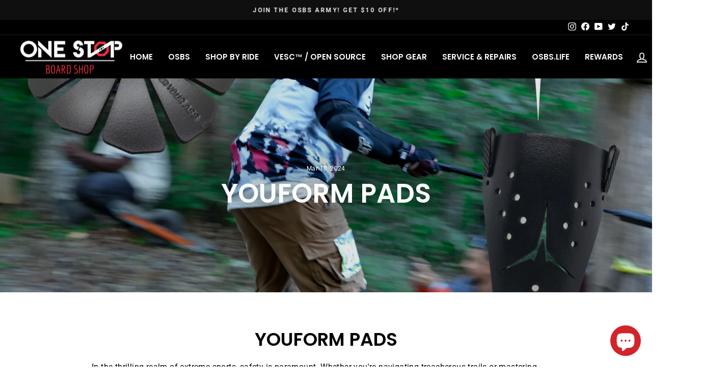

--- FILE ---
content_type: text/javascript
request_url: https://app.cpscentral.com/admside/js/Shopify_App/shopify.js?shop=one-stop-board-shop.myshopify.com
body_size: 114014
content:
if (window.location.href.includes("/product") || window.location.href.includes("/phoenixphaseconverters.com/pages/rotary-phase-converter") || window.location.href == "https://phoenixphaseconverters.com/pages/0-12-hp-metric-iec-motor-em1076" || window.location.href == "https://6ave.com/" || window.location.href == "https://www.campmaid.com/" || window.location.href == "https://vitamaxblender.com/" || window.location.href == "https://blenywhere.com/" || window.location.href.includes("/pages/aeroski") || (window.location.href.includes("/collections") && (window.location.href.includes("https://furnituredepot.ca/") || window.location.href.includes("https://capitaldiscountfurniture.com/")))) {


 
    var CPSLogger = (function () {
        var enabled = true;

        return {
            disable: function () {
                enabled = false;
            },
            log: function () {
                if (!enabled) return;
                console.log.apply(console, arguments);
            },
            warn: function () {
                if (!enabled) return;
                console.warn.apply(console, arguments);
            },
            info: function () {
                if (!enabled) return;
                console.info.apply(console, arguments);
            },
            debug: function () {
                if (!enabled) return;
                console.debug.apply(console, arguments);
            },
            error: function () {
                console.error.apply(console, arguments);
            }
        };
    })();


    // 🔇 Disable CPS logging for Sylvane (before anything runs)
    try {
        if (window.Shopify && window.Shopify.shop === '0bdkes-p0.myshopify.com') {
            CPSLogger.disable();
        }
    } catch (e) { }



    // Prevent script from running twice if accidentally loaded multiple times
    if (window.CPS_SHOPIFY_SCRIPT_LOADED) {
        console.warn('CPS Shopify script already loaded, preventing duplicate execution');
    } else {
        window.CPS_SHOPIFY_SCRIPT_LOADED = true;

        var runscriptProduct = 0; //auto jQuery function flag

        // standard app variables
        var dealerid;
        var colorSaved;
        var colorSaved2;
        var fontSaved;
        var pxSaved;
        var learnimage;
        var logoimage;
        var dealerName;
        var siteName;
        var deductible;
        var jumpPage;
        var warranties = [];
        var copyWarranties = [];
        var modalText = ""
        var offeringType;
        var currencyTypeCPS = "$";
        var selected;
        var stopDuplicateATCevent = 0;
        var responseTypeCheckSite = 'jsonp';
        var callback = 'callback'



        // custom dealer vairables
        var CPSreloadFlag = true;
        var addWarranty9373Flag = 0;
        let specialOfferTag3678 = "";
        let specialOfferTag5312 = "";
        let addWarranty5498Flag = 0

        // custom dealer app functionality exclusions
        // add dealerid to array to only add warranties from the jump page
        let onlyWarrantyFromJumpPage_Dealers = [8960, 5314]
        // add dealerid to array to prevent redirect to cart page from the modal
        let noCartRedirect_Dealers = [5314, 9852, 10005, 10239, 10798]
        // add dealerid to array to prevent product page offers
        let noProductPageOffers_Dealers = []
        // add dealerid to array to avoid scroll on learnomre
        let noScrollOnLearnMore = [10239, 10192, 10956];

        // --- Learn More modal (dealer 10956) ---
        (function () {
            var IFRAME_ID = 'extend-learn-more-modal-iframe';
            var iframeInit = false;

            function ensureLearnMoreIframe() {
                var existing = document.getElementById(IFRAME_ID);
                if (existing) return existing;
                var iframe = document.createElement('iframe');
                iframe.id = IFRAME_ID;
                iframe.setAttribute('title', 'CPS Learn More');
                iframe.style.position = 'fixed';
                iframe.style.top = '0';
                iframe.style.left = '0';
                iframe.style.width = '100vw';
                iframe.style.height = '100vh';
                iframe.style.border = '0';
                iframe.style.zIndex = '2147483646';
                iframe.style.display = 'none';
                iframe.style.background = 'transparent';
                iframe.setAttribute('aria-hidden', 'true');
                document.body.appendChild(iframe);
                return iframe;
            }

            function writeLearnMoreContent(iframe) {
                if (iframeInit) return;
                iframeInit = true;
                var doc = iframe.contentDocument || iframe.contentWindow.document;
                if (!doc) return;

                // Use the content for dealer 10956 (saksby)
                var html = "<!DOCTYPE html>\n" +
                    "<html><head><meta charset=\"utf-8\"><meta name=\"viewport\" content=\"width=device-width, initial-scale=1\"></head><body>" +
                    "<html><head></head><body class=\"no-touch\"><div class=\"shroud\" tabindex=\"-1\"><div class=\"modal\"><button class=\"close\" type=\"button\" name=\"close\"><svg class=\"close-img\" xmlns=\"http://www.w3.org/2000/svg\" width=\"16\" height=\"16\" viewBox=\"0 0 16 16\"><path fill=\"#141617\" d=\"M.433 15.595c.271.27.623.405.948.405.325 0 .704-.135.948-.405l5.685-5.676 5.685 5.676c.27.27.623.405.947.405.325 0 .705-.135.948-.405a1.337 1.337 0 0 0 0-1.92L9.909 8l5.685-5.675a1.337 1.337 0 0 0 0-1.92 1.342 1.342 0 0 0-1.923 0L7.986 6.081 2.33.46a1.342 1.342 0 0 0-1.923 0 1.337 1.337 0 0 0 0 1.918l5.685 5.676-5.657 5.648a1.305 1.305 0 0 0 0 1.891z\"></path></svg></button><div class=\"content-container\"><div class=\"logo-container\"><img class=\"logo\" src=\"https://s3.amazonaws.com/cdn.cpscentral.com/dealer/images/cps_logo.svg\" alt=\"Extend logo\"><svg class=\"plus\" xmlns=\"http://www.w3.org/2000/svg\" viewBox=\"0 0 12 12\"><g fill=\"#141617\" transform=\"translate(-182.000000, -92.000000)\"><polygon points=\"194 96.9180328 194 99.0819672 189.081967 99.0819672 189.081967 104 186.918033 104 186.918033 99.0819672 182 99.0819672 182 96.9180328 186.918033 96.9180328 186.918033 92 189.081967 92 189.081967 96.9180328\"></polygon></g></svg><img class=\"merchant-logo\" src=\"https://extendcoreoffersprod-offersthemelogobucketeb21afa-1lr7le13dvgtp.s3.amazonaws.com/logo-f8f66ab8-67e0-4dde-9161-9f72c9be997f.png\" data-cy=\"offerModal_merchant_logo\" alt=\"merchant logo\"></div><h2 class=\"subheading\"><span class=\"mobile-text\">Protect your product in case of accidental damage and more with Consumer Priority Service.</span><span class=\"desktop-text\">Protect your product in case of accidental damage and more with Consumer Priority Service.</span></h2><div class=\"coverage-header\">Coverage includes:</div><ul class=\"list desktop-text\"><li class=\"list-item\">Protection from accidental drops and spills</li><li class=\"list-item\">On-site service according to the OEM's terms</li><li class=\"list-item\">Mechanical, hardware, and electrical failures</li></ul><ul class=\"list mobile-text\"><li class=\"list-item\">Hassle-free replacements</li><li class=\"list-item\">Accidental damage such as drops and spills</li><li class=\"list-item\">Power surges and electrical failure</li></ul><a class=\"terms-link\" target=\"_blank\" rel=\"noopener noreferrer\" href=\"app.cpscentral.com/warranty-details\">Details &amp; FAQs<svg class=\"link-out\" width=\"13px\" height=\"13px\" viewBox=\"0 0 13 13\" xmlns=\"http://www.w3.org/2000/svg\"><g stroke=\"none\" stroke-width=\"1\" fill=\"#000000\" fill-rule=\"even-odd\"><g fill=\"#000000\" transform=\"translate(-820.000000, -1853.000000)\" class=\"[object SVGAnimatedString] link-out-content\"><g transform=\"translate(820.000000, 1853.000000)\"><path d=\"M12.4352927,0.054504878 C12.4167138,0.0551247561 12.3981349,0.0569812195 12.3801759,0.0594591463 L8.48176122,0.0594591463 C8.34923415,0.0576010976 8.2210478,0.109001829 8.12690878,0.201894756 C8.0321578,0.295405976 7.97890061,0.422355732 7.97890061,0.554892317 C7.97890061,0.687428902 8.03215939,0.814369146 8.12690878,0.907889878 C8.22103988,1.0007828 8.34922463,1.05218354 8.48176122,1.05032549 L11.2493344,1.05032549 L5.15931,7.14034988 L5.15869171,7.14034988 C5.06270256,7.23262293 5.00820561,7.35957427 5.00694578,7.49272915 C5.00572768,7.62587451 5.05774829,7.75406085 5.15187939,7.84758159 C5.24601049,7.94171268 5.37419524,7.99435159 5.50673183,7.99313477 C5.6398772,7.99187524 5.76682695,7.93675841 5.8591111,7.84138915 L11.9491355,1.75136476 L11.9491355,4.51893793 L11.9497538,4.51831805 C11.9478957,4.65084512 11.9992965,4.77903146 12.0921894,4.87317049 C12.1850823,4.96792146 12.3126504,5.02056037 12.445187,5.02056037 C12.5777235,5.02056037 12.7046638,4.96792146 12.7975662,4.87317049 C12.8910774,4.77903939 12.9424782,4.65085463 12.9406201,4.51831805 L12.9406201,0.618002561 C12.9604372,0.47309061 12.9158488,0.327563537 12.8186215,0.219187927 C12.7213941,0.110813902 12.5808166,0.0501245122 12.43528,0.054452561 L12.4352927,0.054504878 Z\"></path><path d=\"M5.50914634,2.04113522 C4.27243415,2.04113522 3.3379878,2.03930049 2.5935,2.12352305 C1.8490122,2.20774561 1.2527561,2.38485476 0.826609756,2.81154012 C0.400463415,3.23822549 0.225280488,3.83335598 0.141683988,4.57779622 C0.0580813049,5.32217305 0.0593184509,6.25606451 0.0593184509,7.49154012 C0.0593184509,8.72701573 0.0580809878,9.6615889 0.143542037,10.4059182 C0.229002927,11.150295 0.40798122,11.7454255 0.835284878,12.1721743 C1.26258854,12.5982413 1.85771902,12.7753584 2.60154098,12.8589544 C3.34529951,12.943177 4.27727268,12.9413223 5.50910195,12.9413223 C6.74093122,12.9413223 7.67280927,12.9419382 8.41666293,12.8570964 C9.16051659,12.7722543 9.75678854,12.5945284 10.1835532,12.1684455 C10.6108568,11.7417601 10.7879739,11.1466296 10.873441,10.4021894 C10.9589504,9.65781256 10.9589504,8.72455524 10.9589504,7.49161622 L10.9589504,7.49099634 C10.9607598,7.35846927 10.909359,7.23090122 10.8164661,7.1361439 C10.7229549,7.0420128 10.5960051,6.98875402 10.4634685,6.98875402 C10.330932,6.98875402 10.2039917,7.0420128 10.110471,7.1361439 C10.017578,7.23089488 9.96617732,7.35845976 9.96803537,7.49099634 C9.96803537,8.72336463 9.96370098,9.6423378 9.88938695,10.2894841 C9.81507293,10.9366305 9.67883451,11.2716659 9.48313695,11.4673634 C9.28743939,11.663061 8.95240402,11.7993073 8.30525768,11.8729951 C7.65811134,11.9466829 6.7397089,11.9504054 5.50851378,11.9504054 C4.27731866,11.9504054 3.35891622,11.9473091 2.71176988,11.8742333 C2.06462354,11.8011574 1.72958817,11.6655357 1.53389061,11.4704565 C1.33819305,11.2753772 1.20132841,10.9403418 1.12764061,10.2925772 C1.05332659,9.64481256 1.0489922,8.72579183 1.0489922,7.4915528 C1.0489922,6.25669549 1.05146854,5.33704061 1.12454439,4.68926012 C1.19700037,4.04149549 1.33324195,3.70707841 1.52708463,3.51261744 C1.72092732,3.31815646 2.05594683,3.18254427 2.70372732,3.10884061 C3.35149195,3.03576476 4.27174927,3.03266854 5.50792244,3.03266854 L5.50916061,3.03205024 C5.64168768,3.03390829 5.76987402,2.98250756 5.86401305,2.88961463 C5.95876402,2.79610341 6.01140293,2.66915366 6.01140293,2.53661707 C6.01140293,2.40408049 5.95876402,2.27714024 5.86401305,2.18361951 C5.76988195,2.09072659 5.6416972,2.03932585 5.50916061,2.04113522 L5.50914634,2.04113522 Z\"></path></g></g></g></svg></a><hr class=\"horizontal-line\"><div class=\"choose-header\">Choose CPS!</div><div class=\"footer-container\"><div class=\"icon-text-container\"><svg class=\"learn-more-footer-icon\"><svg xmlns=\"http://www.w3.org/2000/svg\" width=\"40\" height=\"40\" viewBox=\"0 0 40 40\" fill=\"none\"></div><div class=\"icon-text-container\"><svg class=\"learn-more-footer-icon\"><svg xmlns=\"http://www.w3.org/2000/svg\" width=\"40\" height=\"40\" viewBox=\"0 0 40 40\" fill=\"none\"></div></div></div><div class=\"image-container\"><img class=\"learn-more-image\" src=\"https://s3.amazonaws.com/ccspersistenceprod-contentstaticassets04b201d4-1apqb8dyegznm/offers/learnMoreModal-default-1712599720282-Learn More_Miscellaneous1.jpg\" alt=\"\"></div></div><style>@import url(//fonts.googleapis.com/css?family=Nunito+Sans:300,400,600,700&display=swap); body, html { margin:0; padding:0; font-size:62.5%; width:100%; height:auto; overflow:hidden;} body > * { font-size:1.4rem;} * { box-sizing:border-box } svg { box-sizing:unset } .ex-clearfix::after, .ex-clearfix::before { content:\"\"; clear:both; display:table; }</style><style> body, html, button { color:#141617; font-family:Nunito Sans;} .shroud { align-items:center; background:rgba(0,0,0,0.5); outline: ; display:flex; justify-content:center; position:absolute; top:0; right:0; bottom:0; left:0;} .button { font-family:Nunito Sans; background:transparent; border:1px solid; border-color:#141617; border-color:rgba(20,22,23,0.5); border-radius:0.4rem; cursor:pointer; transition:border 200ms, box-shadow 200ms; color:#141617;} .button.active { border-color:rgba(0,0,0,0.5); box-shadow:0 0 0 1px inset #000000; background-color:#000000; color:#FFFFFF;} .no-touch .button:hover { border-color:rgba(0,0,0,0.5); box-shadow:0 0 0 1px inset #000000; background-color:#000000; color:#FFFFFF;} .modal { box-shadow:0 0.5rem 1rem 0 rgba(79,79,79,0.5); background-color:#FFFFFF; width:100%; display:flex; flex-direction:row; position:relative; border-radius:0.4rem;} .plus { opacity:0.75; height:1.7rem; margin:0 1.3rem;} .terms-link { color:#141617; font-size:1.4rem; font-weight:normal; height:2.0rem; text-decoration:none; opacity:0.75;} .link-out { margin-left:0.4rem;} .horizontal-line { border:0.05rem solid #141617; opacity:0.25;} .close { display:flex; justify-content:center; align-items:center; width:3.2rem; height:3.2rem; border-radius:50%; border:none; box-shadow:none; cursor:pointer; position:absolute; right:2rem; top:2rem; z-index:3; background-color:#FFFFFF; background-color:rgba(255,255,255,0.65);} .close:hover { opacity:0.5;} .logo-container { align-items:center; display:flex; height:5.5rem;} .logo { max-width:35%; height:6.0rem;} .pdpv2-learn-more-button { background:transparent; border:none; color:#141617; cursor:pointer; font-size:1.4rem; font-weight:600; padding:0; text-decoration:underline;} .offers-product-container { display:flex; flex-direction:column; justify-content:center; z-index:2; width:25%; position:relative; border-radius:0 0.4rem 0.4rem 0;} .opacity-layer { background-color:#141617; opacity:0.05; height:100%; width:100%; position:absolute;} .product-info-container { padding-left:2.4rem; z-index:1;} .nested-container { display:grid; grid-template-columns:6rem auto; grid-template-rows:repeat(10, auto);} .protection-plan-icon { height:5.6rem; padding-right:0.8rem; grid-column:1; grid-row:1 / -1;} .pdp-selected-plan-headline-container { font-weight:700; font-size:1.5rem;} .pdp-selected-plan-epp-original-price { text-decoration:line-through; font-weight:400; font-size:1.2rem; color:#515963;} .pdp-selected-plan-subheadline { font-size:1.3rem; line-height:1.6rem; padding-top:0.4rem;} .footer-text-container { display:flex; width:100%; padding:0.8rem 0; font-size:1.3rem;} .powered-by-container { flex:1; align-items:center; text-align:right;} .powered-by-logo { padding-left:0.4rem; max-width:12rem;} @media (max-width:550px){ .modal{ flex-direction:column;} .offers-with-lead{ padding:5.3rem 2.4rem 2.4rem 2.4rem; width:100%; } .offers-product-container{ flex-direction:row; height:100%; width:100vw;} .product-info-container{ display:flex; flex-direction:row; padding-left:0; margin:1.8rem; width:100%; justify-content:space-between;} .close{ background-color:transparent;} .terms-link{ font-size:1.2rem;} }</style><style> .modal { border-radius:.5rem; box-shadow:0rem 0rem 1.5rem rgba(0,0,0,0.5); display:flex; overflow:auto; position:relative; width:79.4rem; z-index:2;} .content-container { padding:4.8rem 4.0rem; text-align:left; width:62.5%; } .subheading { font-size:2.0rem; font-weight:normal; line-height:2.4rem; } .mobile-text { display:none; } .coverage-header { font-size:1.6rem; font-weight:bold; height:2rem; text-align:left; } .list { margin:0 0 1.5rem; overflow:hidden; padding-left:1.7rem; text-overflow:ellipsis; width:100%; } .list-item { font-size:1.4rem; font-weight:normal; line-height:2.0rem; margin:0.8rem 0; text-align:left; } .terms-link { color:#000000; opacity:0.75; } .horizontal-line{ margin-top:2.4rem; margin-bottom:2.4rem; } .choose-header { font-size:1.6rem; font-weight:bold; text-align:left; } .footer-container { align-items:center; display:flex; } .icon-text-container { align-items:center; display:flex; font-size:1.4rem; font-weight:normal; line-height:1.6rem; margin-top:1.6rem; width:50%; } .learn-more-footer-icon { margin-right:1.2rem; } .image-container { overflow:hidden; width:38%; } .learn-more-image{ height:100%; object-fit:cover; width:100%; } @media (max-width:768px){ .modal{ max-width:67.0rem;} .content-container{ padding:4.0rem 3rem 4.0rem 4.0rem; width:60%; } .image-container{ width:40%; } .footer-container{ flex-direction:column; } .icon-text-container{ width:100%; } .mobile-text{ display:block; } .desktop-text{ display:none; } } @media (max-width:550px){ .modal{ border-radius:0; height:100%; padding:6.4rem 2.4rem 4.0rem; width:100%; } .content-container{ padding:0; width:100%; } .image-container{ display:none; } .close{ background:none; } .subheading{ font-size:1.8rem; } }</style></div></body></html>" +
                    "<script>(function(){function postClose(){try{window.parent&&window.parent.postMessage({type:'cps-learn-more-close'},'*')}catch(e){}}document.addEventListener('click',function(e){var btn=e.target.closest&&e.target.closest('button.close');if(btn){e.preventDefault();postClose();}var sh=e.target.classList&&e.target.classList.contains('shroud');if(sh){e.preventDefault();postClose();}},true);document.addEventListener('keydown',function(e){if(e.key==='Escape'){postClose();}});})();<\/script>" +
                    "</body></html>";

                doc.open();
                doc.write(html);
                doc.close();
                try {
                    var head = doc.head || doc.getElementsByTagName('head')[0];
                    if (head) {
                        var overrideStyle = doc.createElement('style');
                        overrideStyle.type = 'text/css';
                        overrideStyle.appendChild(doc.createTextNode(
                            ".logo{height:3.2rem;max-width:30%;}"
                            + ".plus{height:2.2rem;margin:0 1.0rem;opacity:.9;}"
                            + ".merchant-logo{max-height:3.2rem;max-width:14rem;width:auto;height:auto;}"
                            + ".learn-more-footer-icon{width:32px;height:32px;}"
                            + "@media (max-width:768px){.logo{height:2.8rem}.plus{height:2.0rem}.merchant-logo{max-height:2.8rem;max-width:12rem}.learn-more-footer-icon{width:28px;height:28px}}"
                        ));
                        head.appendChild(overrideStyle);
                    }
                    try { var logoEl = doc.querySelector('.logo'); if (logoEl) { logoEl.setAttribute('alt', 'CPS logo'); } } catch (e) { }
                    var footer = doc.querySelector('.footer-container');
                    if (footer) {
                        footer.innerHTML = ''
                            + '<div class="icon-text-container">'
                            + '<div><img class="learn-more-footer-icon" src="https://s3.amazonaws.com/cdn.cpscentral.com/dealer/images/icon_piggy_bank.png" alt="No deductibles"></div>'
                            + '<div>No deductibles</div>'
                            + '</div>'
                            + '<div class="icon-text-container">'
                            + '<div><img class="learn-more-footer-icon" src="https://s3.amazonaws.com/cdn.cpscentral.com/dealer/images/icon_global.png" alt="International coverage"></div>'
                            + '<div>International coverage</div>'
                            + '</div>'
                            + '<div class="icon-text-container">'
                            + '<div><img class="learn-more-footer-icon" src="https://s3.amazonaws.com/cdn.cpscentral.com/dealer/images/icon_thumb_up.png" alt="Easy claims process"></div>'
                            + '<div>Easy claims process</div>'
                            + '</div>';
                    }
                } catch (e) { }
            }

            function openLearnMoreIframe() {
                if (typeof dealerid === 'undefined' || Number(dealerid) !== 10956) return;
                var iframe = ensureLearnMoreIframe();
                writeLearnMoreContent(iframe);
                iframe.style.display = 'block';
                iframe.removeAttribute('aria-hidden');
                // Avoid modifying parent page overflow to prevent layout shifts on some themes
                // try { document.documentElement.style.overflow = 'hidden'; document.body.style.overflow = 'hidden'; } catch (e) { }
            }

            function closeLearnMoreIframe() {
                var iframe = document.getElementById(IFRAME_ID);
                if (!iframe) return;
                iframe.style.display = 'none';
                iframe.setAttribute('aria-hidden', 'true');
                // try { document.documentElement.style.overflow = ''; document.body.style.overflow = ''; } catch (e) { }
            }

            // Listen for close messages from iframe content
            window.addEventListener('message', function (evt) {
                try {
                    if (!evt || !evt.data) return;
                    if (evt.data.type === 'cps-learn-more-close') {
                        closeLearnMoreIframe();
                    }
                } catch (e) { }
            });

            // Delegate clicks to Learn More links/buttons (bypass default for dealer 10956)
            document.addEventListener('click', function (e) {
                if (typeof dealerid === 'undefined' || Number(dealerid) !== 10956) return;
                var target = e.target;
                var closest = target && target.closest ? target.closest('.pdpv2-learn-more-button, .extend-learn-more-button, .cps2025-learn-more-button, .link-jump-neww, .terms-link, a[data-cy="offerModal_planDetail_link"], [data-cps-learn-more]') : null;
                var anchor = closest || (target && target.closest ? target.closest('a, button') : null);
                var textMatch = anchor && /learn\s*more|details\s*&?\s*faqs/i.test((anchor.textContent || '').trim());
                if (!closest && !textMatch) return;
                e.preventDefault();
                e.stopPropagation();
                openLearnMoreIframe();
            }, true);

            // Expose minimal API
            window.CPS_LearnMore = { open: openLearnMoreIframe, close: closeLearnMoreIframe };
        })();


        // add dealerid and jQuery target needed to detect the element of the conflicting app
        let noProductPageOffers_AppConflict_Dealers = {
            "10005": "div[id^=hulkapps_custom_options]"
        }
        // add dealerid to array to set the response type of API calls to be JSON rather than JSONP for the check_site_shopify_app and get_warranty_shopify_app calls
        let jsonApiResponse_Dealers = [10097, 5820, 10899]


        //CPSLogger.log(document.currentScript.src.substr(document.currentScript.src.indexOf("=") + 1))
        var cps_site_version = document.currentScript.src.substr(document.currentScript.src.indexOf("=") + 1)
        // 74 - local, 66 - server
        var currentVariant = new URL(window.location.href).searchParams.get("variant");
        currentVariant = currentVariant ? currentVariant.match(/\d+/)?.[0] : null;

        // special targeting cases for site version
        if (window.location.href.includes("https://tspoolsupply.com/")) {
            cps_site_version = "ts-pool-supply.myshopify.com"
        } else if (window.location.href.includes("https://tomskey.com/")) {
            cps_site_version = "toms-key-company.myshopify.com"
        } else if (window.location.href.includes("https://njaccessory.com")) {
            cps_site_version = "njaccessory-com.myshopify.com"
        } else if (window.location.href.includes("utahhomefitness.com")) {
            cps_site_version = "utahhomefitness.myshopify.com"
        } else if (window.location.href.includes("topfitness.com")) {
            cps_site_version = "topfitnessstore.myshopify.com"
        }

        var site = cps_site_version

        function mainShopifyScript() {
            // flag for loading jQuery s.t. we only attempt to load once and then wait for jQuery
            runscriptProduct++
            if (runscriptProduct > 1) {
                return
            }

            // get the site information from cpscentral
            jQuery.ajax({
                url: 'https://app.cpscentral.com/vendor_product.ashx?value=get_store_info&cps_site_version=' + cps_site_version,
                dataType: 'json',
                async: false,
                success: function (data) {
                    dealerid = data.value;
                    colorSaved = data.color;
                    fontSaved = data.font
                    dealerName = data.dealername
                    siteName = data.sitename
                    pxSaved = data.px
                    learnimage = data.learnimage
                    logoimage = data.logoimage
                    faqpagelink = data.faqpagelink
                    cartlocation = data.cartlocation
                    margintoppixels = data.margintoppixels
                    marginbottompixels = data.marginbottompixels
                    cartlocationbeforeafter = data.cartlocationbeforeafter


                    offeringType = data.offering
                    jumpPage = data.jumpPage

                    if (dealerid != 8934) { CPSLogger.log(data) }
                    else { if (dealerid != 8934) { CPSLogger.log('d8934 check') } }

                    // Saksby (10956): Apply CPS button styling to Add-to-Cart button
                    try {
                        if (Number(dealerid) === 10956) {
                            var saksbyAtcObserver;
                            function applySaksbyATCStyle() {
                                try {
                                    var btn = document.querySelector('button.product-form__add-button.button--primary[data-action="add-to-cart"], button[type="submit"][data-action="add-to-cart"], .product-form__add-button.button--primary[data-action="add-to-cart"]');
                                    if (!btn) return;
                                    var styleStr = 'font-size: 28px !important; background-color: rgb(221, 34, 34) !important; width: 100% !important; height: 50px !important; border-radius: 100px !important; color: rgb(255, 255, 255) !important; border-color: rgb(221, 34, 34) !important;';
                                    if (!btn.getAttribute('data-cps-btn-styled')) {
                                        btn.setAttribute('data-cps-btn-styled', '1');
                                    }
                                    btn.style.cssText += styleStr;
                                } catch (e) { }
                            }
                            function initSaksbyATCStyling() {
                                applySaksbyATCStyle();
                                if (!saksbyAtcObserver) {
                                    saksbyAtcObserver = new MutationObserver(function () { applySaksbyATCStyle(); });
                                    saksbyAtcObserver.observe(document.documentElement || document.body, { childList: true, subtree: true });
                                }
                                try { document.addEventListener('DOMContentLoaded', applySaksbyATCStyle, { once: false }); } catch (e) { }
                                setTimeout(applySaksbyATCStyle, 0);
                                setTimeout(applySaksbyATCStyle, 500);
                            }
                            initSaksbyATCStyling();
                        }
                    } catch (e) { }
                }
            })

            //Matt Pero 04/17/24 d10052 requested to have only cart offers //No longer the case A.N 1/24/25
            if (noProductPageOffers_Dealers.includes(parseInt(dealerid))) {
                return
            }

            //Matt Pero 05/20/24 d10005 has a conflict with another app and our app should be disabled on pages with the other app in use
            if (noProductPageOffers_AppConflict_Dealers[dealerid] != undefined) {
                CPSLogger.log("mptest: ", noProductPageOffers_AppConflict_Dealers[dealerid])
                CPSLogger.log("mptest: ", $(noProductPageOffers_AppConflict_Dealers[dealerid]))
                if ($(noProductPageOffers_AppConflict_Dealers[dealerid]).length > 0) {
                    return
                }
            }

            //Matt Pero 05/28/2024 d10097 needed json response from all API calls in order to display warranties
            // Check if the dealer needs a json response rather than jsonp
            if (jsonApiResponse_Dealers.includes(parseInt(dealerid))) {
                responseTypeCheckSite = 'json'
                callback = null
            }

            if (cps_site_version == "bluetechsupplies-com.myshopify.com" || cps_site_version == "3d-printer-niche.myshopify.com" || cps_site_version == "wjcstores-3.myshopify.com" || cps_site_version == "chucklevinsstore.myshopify.com" || cps_site_version == "sparks-fitness-equipment.myshopify.com") {
                currentVariant = $('[name="id"]:eq(1)').val();
            }
            else if (cps_site_version == "crazy-mattress-man.myshopify.com") {
                if ($('.no-js.product-form__option select option:selected').length > 0) {
                    currentVariant = $('.no-js.product-form__option select option:selected').val()
                } else {
                    CPSLogger.log('selecting current variant')
                    currentVariant = $(".product-block-list__item--info form input[name=id]").val()
                }
            }
            else if (cps_site_version == "garagesaints.myshopify.com") {
                if ($('[name="id"]:eq(0)').val() !== '') {
                    currentVariant = $('[name="id"]:eq(0)').val();
                } else if ($('.variant-selection__variants').children().length > 0) {
                    currentVariant = $('.variant-selection__variants').children()[1].value
                }
            }

            else if (cps_site_version == "purrfect-kit.myshopify.com") {
                jQuery('.product-form input[name=id]').val()
            }

            else if (cps_site_version == "bargainjunkie.myshopify.com") {
                if ($('[name="id"]:eq(0)').val() !== '') {
                    currentVariant = $('[name="id"]:eq(0)').val();
                } else if ($('.variant-selection__variants').children().length > 0) {
                    currentVariant = $('.variant-selection__variants').children()[1].value
                }
            }

            else if (cps_site_version == "3d-printer-niche.myshopify.com") {
                currentVariant = $(".variants-ui__select-main").val();
            }

            else if (cps_site_version == "the-7th-note.myshopify.com") {
                currentVariant = $('#add-to-cart-form > #product-variants > [name="id"]').val()
            }
            else if (cps_site_version == "generatormartco1.myshopify.com") {
                currentVariant = $('[name="id"]').val();
            }
            else if (cps_site_version == "big-jeff-online.myshopify.com" || cps_site_version == "simplygolfsimulators.myshopify.com" || cps_site_version == "bigjeffaudio-distributor.myshopify.com") {
                currentVariant = $('[name="id"]:eq(1)').val();
            }
            else if (cps_site_version == "robotvacuumpros.myshopify.com") {
                currentVariant = $('[name="id"]').val();
            }
            else if (cps_site_version == "signaturefarmhouse.myshopify.com" || cps_site_version == "homeoutletdirect-ca.myshopify.com") {
                currentVariant = $('.main_product_sku').val()

                // Ensure we fetch product_type for Signature Farmhouse to control wording and labels
                try {
                    $.ajax({
                        url: 'https://app.cpscentral.com/vendor_product.ashx?value=get_shopify_variant_info&cps_site_version=' + cps_site_version + '&variantid=' + currentVariant,
                        dataType: 'json',
                        async: false,
                        success: function (data) {
                            if (typeof window.signaturefarmhouse_product_type === 'undefined') { window.signaturefarmhouse_product_type = null; }
                            if (typeof window.homeoutletdirect_product_type === 'undefined') { window.homeoutletdirect_product_type = null; }
                            var ptVal = (data && data.product_type) ? data.product_type : null;
                            if (ptVal) {
                                window.signaturefarmhouse_product_type = ptVal;
                                window.homeoutletdirect_product_type = ptVal;
                            }
                        }
                    });
                } catch (e) { }
            }
            else if (cps_site_version == 'sparks-fitness-equipment.myshopify.com') {
                currentVariant = $('.product-page-info input[name="variant_id"]').val()
                CPSLogger.log(currentVariant)
            }
            else if (cps_site_version == 'edmonton-rv.myshopify.com') {
                currentVariant = $('form[id^=product_form_] select[name=id] option:selected').val()
            }
            else if ((currentVariant == null || currentVariant == undefined) && dealerid == 5885) {
                currentVariant = $('[name="id"]').val();
            }
            else if ((currentVariant == null || currentVariant == undefined) && dealerid == 6315) {
                currentVariant = $('[name="id"]:eq(1)').val();
            }
            else if ((currentVariant == null || currentVariant == undefined) && dealerid == 9373) {
                let eleToObserve = $("[class^=Select_control]")[0]
                if (eleToObserve) {
                    let observer = new MutationObserver(d9373variantDetect)
                    observer.observe(eleToObserve, { subtree: true, characterData: true })
                }
                currentVariant = d9373variantDetect()
            }
            else if ((currentVariant == null || currentVariant == undefined) && dealerid == 9512) {
                currentVariant = $('.product-pricing form input[name=id]').val()
            }
            else if ((currentVariant == null || currentVariant == undefined) && dealerid == 9760) {
                currentVariant = $('#AddToCart').parent().siblings('input[name=id]').val()
            }
            else if ((currentVariant == null || currentVariant == undefined) && dealerid == 10346) {
                currentVariant = ShopifyAnalytics.meta.product.variants.find(v => v.id).id;
            }
            if ((currentVariant == '' || currentVariant == undefined) && dealerid == 10001) {
                currentVariant = meta.product.variants[0].id
            }
            if ((currentVariant == '' || currentVariant == undefined) && dealerid == 8911) {
                currentVariant = meta.product.variants[0].id
            }
            if (dealerid == 6102) {
                currentVariant = meta.product.variants[0].id
            }

            if (dealerid == 6055) {
                currentVariant = ShopifyAnalytics.meta.product.variants[0].id
            }
            if (dealerid == 10360) {
                currentVariant = ShopifyAnalytics.meta.product.variants[0].id
            }

            if (dealerid == 10494) {
                currentVariant = Object.keys(SwymProductVariants)[0]
            }

            else if (currentVariant == null || currentVariant == undefined) {
                if (dealerid != 8934) { CPSLogger.log('undef variant assign1') }
                currentVariant = $('[name="id"]').val();
            }

            if (currentVariant == '' || currentVariant == undefined) {
                CPSLogger.log('undef variant assign2')
                currentVariant = $('[name="id"]:eq(1)').val();
            }



            CPSLogger.log("variant ", currentVariant)
            var selected_warranty_id = 0;

            if (dealerid != 8934) {
                CPSLogger.log("jumppp:" + jumpPage)
                CPSLogger.log(logoimage)
            }
            colorSaved2 = colorSaved

            //if (colorSaved2 == "rgb(55, 11, 218)" || dealerid == 2989) {
            //    colorSaved2 = "green"
            //}




            // CPSLogger.log(dealerid)
            //CPSLogger.log(colorSaved)

            //run integration - with second conditional check 
            function runfile() {
                if (dealerid != 8934) { CPSLogger.log("run file") }
                var html2 = ""
                if (dealerid == 5652) {
                    html2 = "<div style='margin-top:-32px' class='cps_cart'></div>"
                } else if (dealerid == 2989) {
                    html2 = "<div style='margin-top:20px' class='cps_cart'></div>"
                } else if (dealerid == 6074) {
                    html2 = "<div style='margin-left:15px; margin-bottom:15px' class='cps_cart'></div>"
                } else if (dealerid == 5667) {
                    html2 = "<div style='margin-top:20px; margin-bottom:20px;' class='cps_cart'></div>"
                } else if (dealerid == 5892 || dealerid == 9368) {
                    html2 = "<div style='margin-top:-40px; margin-bottom:15px;' class='cps_cart'></div>"
                } else if (dealerid == 5709) {
                    html2 = "<div class='cps_cart cps-cart-5709'></div>"
                } else if (dealerid == 9745 || dealerid == 9844) {
                    html2 = "<div style='margin-bottom:30px;' class='cps_cart'></div>"
                } else if (cps_site_version == "data-vision.myshopify.com") {
                    html2 = "<div style='margin-bottom:-25px;margin-top:-25px;' class='cps_cart'></div>"
                } else if (dealerid == 9865) {
                    html2 = "<div style='margin-top:-18px;margin-bottom:-18px;' class='cps_cart'></div>"
                } else if (dealerid == 10043) {
                    html2 = "<div style='margin-top:19px;margin-bottom:19px' class='cps_cart'></div>"
                } else if (dealerid == 10170) {
                    html2 = "<div style='margin-bottom:18px' class='cps_cart'></div>"
                } else if (dealerid == 9881) {
                    html2 = "<div style='margin-top:-45px;margin-bottom:18px' class='cps_cart'></div>"
                } else if (dealerid == 10240) {
                    html2 = "<div style='margin-top:-33px;margin-bottom:18px' class='cps_cart'></div>"
                } else if (dealerid == 9718) {
                    html2 = "<div style='margin-bottom:18px' class='cps_cart'></div>"
                } else if (dealerid == 10239) {
                    html2 = "<div style='margin-top:-33px;margin-bottom:30px' class='cps_cart'></div>"
                } else if (dealerid == 9039) {
                    html2 = "<div style='margin-top:-18px;margin-bottom:13px' class='cps_cart'></div>"
                } else if (dealerid == 10055) {
                    html2 = "<div style='margin-top:-25px;margin-bottom:23px' class='cps_cart'></div>"
                } else if (cps_site_version == "robotshop-us.myshopify.com") {
                    html2 = "<div style='margin-top:-33px;margin-bottom:30px' class='cps_cart'></div>"
                } else if (cps_site_version == "b2audiousa.myshopify.com") {
                    html2 = "<div style='margin-bottom:30px' class='cps_cart'></div>"
                } else if (cps_site_version == "spectrum-laser-lights.myshopify.com") {
                    html2 = "<div style='margin-bottom:30px' class='cps_cart'></div>"
                } else if (cps_site_version == "9e8157-e4.myshopify.com") {
                    html2 = "<div style='margin-top:-33px;margin-bottom:15px' class='cps_cart'></div>"
                } else if (cps_site_version == "8481d8-a9.myshopify.com") {
                    html2 = "<div style='margin-bottom:25px' class='cps_cart'></div>"
                } else if (cps_site_version == "c7db1b-80.myshopify.com") {
                    html2 = "<div style='margin-bottom:22px' class='cps_cart'></div>"
                } else if (cps_site_version == "cyberweld.myshopify.com") {
                    html2 = "<div style='margin-bottom:20px' class='cps_cart'></div>"
                } else if (cps_site_version == "fc575d-4e.myshopify.com") {
                    html2 = "<div style='margin-bottom:20px' class='cps_cart'></div>"
                } else if (dealerid == 10192) {
                    html2 = "<div style='margin-top:-33px;margin-bottom:30px' class='cps_cart'></div>"
                } else if (dealerid == 10798) {
                    html2 = "<div style='margin-bottom:20px' class='cps_cart'></div>"
                } else if (dealerid == 5684 || cps_site_version == "aaprintsupplyco.myshopify.com") {
                    html2 = "<div style='margin-bottom:34px' class='cps_cart'></div>"
                }
                else {
                    html2 = "<div class='cps_cart'></div>"
                }


                // Change offer placement

                if (dealerid == 5330 || dealerid == 5334 || dealerid == 5394) {
                    $("form[action='/cart/add']:eq(0)").after(html2)
                } else if (dealerid == 5584 || cps_site_version == "lcd-guarantee.myshopify.com" || cps_site_version == "led-screen-new-york.myshopify.com") {
                    $(".product-form__payment-container").before(html2)
                } else if (dealerid == 5684 || cps_site_version == "aaprintsupplyco.myshopify.com") {
                    // Insert offerings before the visible "add to cart" text/button (selectors unstable due to theme AI)
                    var $textMatch = $("button, a, input[type='submit'], div, span").filter(function () {
                        return ($(this).text() || "").trim().toLowerCase() === "add to cart";
                    }).first();

                    var $buttonLike = $textMatch.length ? $textMatch.closest("button, a, input[type='submit']") : $();
                    var $targetInsert = $buttonLike.length ? $buttonLike : $textMatch;

                    if ($targetInsert && $targetInsert.length) {
                        // Prefer inserting before the entire GemPages block that contains the ATC
                        var $rowBlock = $targetInsert.closest("gp-row");
                        if ($rowBlock && $rowBlock.length) {
                            $rowBlock.before(html2);
                        } else {
                            // Fallback to just outside the button wrapper
                            var $parentBlock = $targetInsert.closest(".gp-button-base").parent();
                            if ($parentBlock && $parentBlock.length) {
                                $parentBlock.before(html2);
                            } else {
                                $targetInsert.before(html2);
                            }
                        }
                    } else if ($(".gp-button-atc").length) {
                        // Fallback for GemPages ATC buttons if text lookup fails
                        var $btn = $(".gp-button-atc:eq(0)");
                        var $btnRow = $btn.closest("gp-row");
                        if ($btnRow && $btnRow.length) {
                            $btnRow.before(html2);
                        } else {
                            var $btnParentBlock = $btn.closest(".gp-button-base").parent();
                            if ($btnParentBlock && $btnParentBlock.length) {
                                $btnParentBlock.before(html2);
                            } else {
                                $btn.before(html2);
                            }
                        }
                    } else {
                        // Legacy fallback
                        var $legacy = $(".gf_add-to-cart:eq(0)");
                        if ($legacy.length) {
                            var $legacyParent = $legacy.parent();
                            if ($legacyParent && $legacyParent.length) {
                                $legacyParent.before(html2);
                            } else {
                                $(".gf_add-to-cart:eq(0)")
                                    .parent()
                                    .parent()
                                    .parent()
                                    .parent()
                                    .parent().before(html2);
                            }
                        }
                    }
                } else if (dealerid == 5346) {
                    $(".single_product__quantity").before(html2)
                    //} else if (dealerid == 5350) {
                    //    $("#product-add-to-cart").before(html2)
                } else if (cps_site_version == "cavitation-machine.myshopify.com") {
                    $(".box-quantity").before(html2)
                } else if (cps_site_version == "b2audiousa.myshopify.com") {
                    $(".product-form__buttons").before(html2)
                } else if (dealerid == 5366 || dealerid == 9216 || dealerid == 5498) {
                    $(".product-form--atc").before(html2)
                } else if (dealerid == 6261) {
                    $(".product-form__buttons").after(html2)

                } else if (dealerid == 9253) {

                    //Add styles 
                    const styles = `
                    <style>
                        .quantity_addToCart_box {
                        }
                        .cps_cart {
                            margin-bottom: 0px;
                            background-color: white;
                            padding-top: 20px;
                        }

                        .cpi-caption2 {
                            width: 100%;
                            display: flex;
                            justify-content: center;
                        }

                        .csi-button-group {
                            justify-content: center;
                            margin-top: 10px;
                        }
                        .cpi-break {
                            display: none; 
                        }
                        @media(max-width: 767px){
                            .term-length {
                                font-size: 12px;
                            }
                            .button-group > .btn-offer {
                                flex: 0.18;
                            }
                        }
                    </style>
                `
                    html2 += styles;

                    //Add wrap around html2
                    html2 = `<div class="cps_cart-wrap cps-cart--main">${html2}</div>`

                    $($(".mainQtyAddBtn")[0]).before(html2)


                } else if (dealerid == 10083) {
                    $(".product-form__info-list").after(html2)
                } else if (dealerid == 9309) {
                    $(".product__form").before(html2)
                } else if (dealerid == 6203) {
                    $(".js-product-details").before(html2)
                } else if (cps_site_version == "elder-mobility.myshopify.com") {
                    $(".shopify-payment-button").after(html2)
                } else if (cps_site_version == "fc575d-4e.myshopify.com") {
                    // Place CPS cart above the main Add to Cart button
                    var $btn = $("button.btn.btn--large.add-to-cart[name='add'][data-add-to-cart-text='Add to cart']")
                    if ($btn.length) {
                        $btn.before(html2)
                    } else {
                        $(".btn.btn--large.add-to-cart:eq(0)").before(html2)
                    }
                } else if (dealerid == 10964 && cps_site_version == "vy0byk-tr.myshopify.com") {
                    // Place CPS cart above the specific submit button for dealer 10964
                    $(".ProductSubmitButton-template--24360018477090__main").before(html2);
                } else if (dealerid == 9227) {
                    $(".add-to-cart").after(html2)
                } else if (dealerid == 8819 || dealerid == 8815 || dealerid == 8814 || dealerid == 8812 || dealerid == 8818 || dealerid == 8820) {
                    $(".product__description").before(html2)
                } else if (dealerid == 5327) {
                    if ($("#AddToCart-product-template").length == 0) {
                        $(".product-form__cart-submit").after(html2)
                    } else {
                        $("#AddToCart-product-template").after(html2)
                    }
                } else if (dealerid == 5409) {
                    $(".product__add-to-cart-button").before(html2)
                } else if (cps_site_version == "stellarshield.myshopify.com") {
                    $("form[action='/cart/add']:eq(0)").find("[type='submit'],[type='button']").not(".btn-warranty2").before(html2)
                } else if (cps_site_version == "1978-gaming-company.myshopify.com" || cps_site_version == "mobilityangel.myshopify.com") {
                    $(".product-form--atc-button").before(html2)
                } else if (cps_site_version == "homeplumbing.myshopify.com") {
                    $(".bottompad-quarter").before(html2)
                } else if (cps_site_version == "olpro.myshopify.com") {
                    $("#cartsimple").before(html2)
                } else if (cps_site_version == "airpurifierspace.myshopify.com") {
                    $(".product-details__row").before(html2)
                } else if (cps_site_version == "innovdepot.myshopify.com" || cps_site_version == "primeply.myshopify.com" || cps_site_version == "morealis.myshopify.com") {
                    $(".security-card").after(html2)
                } else if (cps_site_version == "prime-fair.myshopify.com") {
                    $("#addToCart").after(html2)
                } else if (cps_site_version == "zip-scanners.myshopify.com") {
                    $(".ProductForm__AddToCart:eq(1)").before(html2)
                } else if (cps_site_version == "loomlan.myshopify.com") {
                    $(".ProductForm__AddToCart").before(html2)
                } else if (cps_site_version == "cleancpap.myshopify.com") {
                    if ($('[data-icon="gpicon-product-cartbutton"]').length > 0) {
                        $('[data-icon="gpicon-product-cartbutton"]').before(html2)
                    } else {
                        $(".product-form__cart-submit").before(html2)
                    }
                } else if (cps_site_version == "blackdiamondaudio.myshopify.com") {
                    $(".quantity").before(html2)
                } else if (cps_site_version == "tbd-inc.myshopify.com" && $(".bold_options.bold_options_loaded").length) {
                    html2 = `<div style="margin-top: -14px; margin-bottom: 15px;">` + html2 + `</div>`;
                    $(".bold_options.bold_options_loaded").after(html2)
                } else if (dealerid == 5418) {
                    $(".addtocart--button").after(html2)
                } else if (cps_site_version == "moog-audio.myshopify.com") {
                    // Insert the warranty content (html2) inside the new card
                    var newCardContent = `
    <div class="card custom-product-info">
        <div class="card__section">
            <div class="product-form__info-item statuses_list other_list" style="margin-top:0px; padding:0; border:0">
                <div class="product-form__info-content">
                    <span class="status">
                        ${html2} <!-- This is where your warranty content (html2) is inserted -->
                    </span>
                </div>
            </div>
        </div>
    </div>
    `;

                    // Insert the new card (newCardContent) before the first "Contact Our Specialists" section
                    $(".card.custom-product-info .product-form__info-item .product-form__info-content .status .h4.text--strong")
                        .filter(function () {
                            return $(this).text().trim() === "Contact Our Specialists";
                        })
                        .first() // Ensure we only target the first instance
                        .closest('.card.custom-product-info') // Target the closest card div
                        .before(newCardContent); // Insert the new card before this section
                }




                else if (cps_site_version == "newdayfurniture.myshopify.com") {
                    $(".product-details__row").after(html2)
                } else if (cps_site_version == "kgs-home-goods.myshopify.com") {
                    $(".product-form__buttons").before(html2)
                } else if (cps_site_version == "bella-s-discount-furniture.myshopify.com") {
                    $("#widget-fave-html").after(html2)
                } else if (cps_site_version == "bigjeffaudio-distributor.myshopify.com") {
                    $(".product-form--atc").before(html2)
                } else if (cps_site_version == "cleancpap.myshopify.com") {
                    $(".product-form__controls-group--submit").before(html2)
                } else if (cps_site_version == "robotshop-us.myshopify.com") {
                    $(".product-form__payment-container:eq(0)").before(html2)
                } else if (cps_site_version == "rylaxo.myshopify.com") {
                    $("#AddToCart--product-template").before(html2)
                } else if (cps_site_version == "wfbca.myshopify.com") {
                    $(".product-form--atc").after(html2)
                } else if (dealerid == 5460) {
                    $(".product-form__payment-container").before(html2)
                } else if (dealerid == 5419) {
                    $(".btn--add-to-cart").before(html2)
                } else if (cps_site_version == "big-jeff-online.myshopify.com") {
                    $(".quantity:eq(0)").before(html2)
                } else if (cps_site_version == "relaxation-vault.myshopify.com") {
                    $(".product-form--atc").before(html2)
                } else if (dealerid == 5604) {
                    $(".gf_row:eq(3)").before(html2)
                } else if (dealerid == 9865) {
                    $(".action-button").before(html2)
                } else if (dealerid == 8934) {
                    $(".how_to_get_it").after(html2)
                } else if (dealerid == 5652) {
                    $(".product-form__payment-container").before(html2)
                } else if (dealerid == 2729) {
                    $(".product-form_wrapper > .product-form_quantity > .btn-add-to-cart").before(html2)
                } else if (dealerid == 2989) {
                    $(".product-form--atc-button").before(html2)
                } else if (dealerid == 6074) {
                    if ($(".variations").length == 1) {
                        $(".variations").after(html2)
                    } else {
                        $(".desc_blk_bot").after(html2)
                    }
                    $(".product-form--atc-button").before(html2)
                } else if (dealerid == 5720) {
                    $("#CartButtons-product-template").before(html2)
                } else if (cps_site_version == "wisetech-inc.myshopify.com") {
                    $(".product-form__payment-container").before(html2)
                } else if (dealerid == 5463) {
                    $(".product__price--holder").after(html2)
                } else if (dealerid == 9041) {
                    $(".product-details").after(html2)
                } else if (dealerid == 6269 || dealerid == 9011) {
                    $(".product-details__row").before(html2)
                } else if (dealerid == 5930) {
                    $(".payment-buttons").after(html2)
                } else if (dealerid == 5621) {

                    $(".product-form__payment-container").after(html2)
                } else if (cps_site_version == "spectrum-laser-lights.myshopify.com") {
                    $("#addToCart").before(html2)
                } else if (dealerid == 5690) {
                    $(".cart-button-holder").before(html2)
                } else if (dealerid == 5881) {
                    $("#add-to-cart").after(html2)
                } else if (dealerid == 5964) {
                    $(".addtocart--button").before(html2)
                } else if (dealerid == 5967) {
                    $(".product-form__payment-container").before(html2)
                } else if (dealerid == 6146) {
                    $(".product-form__payment-container").before(html2)
                } else if (dealerid == 5981) {
                    $("#product-add-to-cart").before(html2)
                } else if (dealerid == 6003) {
                    $(".product-form__submit").before(html2)
                } else if (dealerid == 5709) {
                    $('[id^=AddToCartForm]').after(html2)
                    setTimeout(function () {
                        $("img[class='learn-more-image']").css("opacity", 1);
                        $("img[class='plus']").css("opacity", 1);
                        $("img[class='merchant2-logo']").css("opacity", 1);
                        $("img[class='merchant-logo']").css("opacity", 1);
                        $("img[src='[data-uri]']").css("opacity", 1);
                        $("img[alt='CPS Logo']").css("opacity", 1);
                        $("img[alt='CPS Logo']").css("display", "inline");
                    }, 500)
                } else if (dealerid == 5999 || dealerid == 8806) {
                    $(".product-form__payment-container").before(html2)
                } else if (dealerid == 5830) {
                    $(".product-form__buttons:eq(0)").before(html2)
                } else if (dealerid == 6102) {
                    CPSLogger.log("hereerrere")
                    $(".product-form__payment-container").before(html2)
                } else if (dealerid == 9249) {
                    $(".product-quantity__item").after(html2)
                } else if (dealerid == 6104 || dealerid == 9987) {
                    $(".product-form--atc").before(html2)
                } else if (dealerid == 10402) {
                    $(".product-form--atc-button").before(html2)
                } else if (dealerid == 5403) {
                    if ($(".tdf_qv_content").length > 0) {
                        $(".tdf_qv_btn").after(html2)
                    } else {
                        $("form[action='/cart/add']:eq(0)").before(html2)
                    }
                } else if (dealerid == 6315) {
                    CPSLogger.log('dealer 6315')
                    CPSLogger.log(html2)
                    $(".product-form--atc").before(html2)
                } else if (dealerid == 9271) {
                    $('.product-form__payment-container').before(html2)
                } else if (dealerid == 10494) {
                    $('.product-info__block.product-info__block--sm.product-price')
                        .not('.detail_bottom_button .product-info__block.product-info__block--sm.product-price')
                        .first()
                        .after(html2)
                    $('.cps_cart').css('margin-top', '-30px')
                } else if (dealerid == 9288) {
                    if ($(".product-form__payment-container").length == 1) {
                        $(".product-form__payment-container").before(html2)
                    } else {
                        $(".product-form-product-template:eq(0)").before(html2) // lift chair condition
                    }
                } else if (dealerid == 9033) {
                    $(".product-form__info-list").before(html2)
                } else if (dealerid == 9203) {
                    $(".product-form__action-wrapper").after(html2)
                    $('.cps_cart').css('margin-top', '20px')
                } else if (dealerid == 9368) {
                    $('.product-form__payment-container').after(html2)
                    $('.cps_cart').css('margin-top', '10px')
                } else if (dealerid == 9402) {
                    $('.ecom-product-single__add-to-cart-buttons-wrapper').after(html2)
                } else if (dealerid == 9474) {
                    $('.product-form--atc').before(html2)
                } else if (dealerid == 9483) {
                    $('.product-form__buttons').before(html2)
                } else if (dealerid == 5350) {
                    $('.product-form__payment-container').before(html2)
                } else if (dealerid == 9458) {
                    $('.product-form__quantity').after(html2)
                } else if (dealerid == 9529) {
                    $('.product-form__payment-container').before(html2)
                } else if (dealerid == 9454) {
                    $('.shopify-payment-button').after(html2)
                } else if (dealerid == 9197) {
                    $('.product-form__payment-container').before(html2)
                } else if (dealerid == 9677) {
                    $('.product-form').after(html2)
                } else if (dealerid == 10119) {
                    $('.buy-buttons').before(html2)
                } else if (dealerid == 9620) {
                    $('.price-preview .single-product-buttons:eq(0)').before(html2)
                } else if (dealerid == 9373) {
                    if ($('.cps_cart').length == 0) {
                        $('a[class^="ProductView_pricematch"]:eq(0)').after(html2)
                    }
                } else if (dealerid == 9676) {
                    $('.payment-and-quantity').after(html2)
                } else if (dealerid == 9606) {
                    $('.add-products-to-cart-container').after(html2)
                } else if (dealerid == 9760) {
                    $('#AddToCart').before(html2)
                } else if (dealerid == 9745) {
                    $('.product-form__payment-container').before(html2)
                } else if (dealerid == 9844) {
                    $('.product-form__payment-container').after(html2)
                } else if (dealerid == 3678) {
                    $('.product-form__payment-container').after(html2)
                } else if (dealerid == 9790) {
                    $('.product-buy-buttons--root').before(html2)
                    // } else if (dealerid == 6303) {
                    //     $('.product-form--atc').before(html2)
                } else if (dealerid == 9852) {
                    $('form[id^="product_form"]:eq(0)').after(html2)
                } else if (dealerid == 5965) {
                    $('.product-form__payment-container').before(html2)
                } else if (dealerid == 6230) {
                    $('.price-per-item__container').before(html2)
                } else if (dealerid == 9892) {
                    $('.purchase-details__buttons').before(html2)
                } else if (dealerid == 9891) {
                    $('.product-form__buy-buttons').before(html2)
                } else if (dealerid == 9901) {
                    $('.product-form__info-list').before(html2)
                } else if (dealerid == 9747) {
                    $('.product-form__info-list').before(html2)
                } else if (dealerid == 9864) {
                    setTimeout(() => { $('*[id^=variant-radios]').children().last().after(html2) }, 10)
                } else if (cps_site_version == "data-vision.myshopify.com") {
                    $("#AddToCart").before(html2)
                } else if (dealerid == 9750) {
                    $('.product_form_wrapper').after(html2)
                } else if (dealerid == 9995) {
                    $('.product-form__info-list').children().first().after(html2)
                } else if (dealerid == 10034) {
                    if ($('product-bundle').length > 0) {
                        $('product-to-cart:last').closest('div[class="#product-form-add-to-cart"]').before(html2)
                    } else if ($('div[class^="#product-variant-selector"]').length > 0) {
                        $('div[class^="#product-variant-selector"]:eq(0)').after(html2)
                    } else {
                        $('product-to-cart:first').closest('div[class="#product-form-add-to-cart"]').before(html2)
                    }
                } else if (dealerid == 10043) {
                    $("form[action='/cart/add']:eq(0)").parents('div:eq(0)').before(html2)
                } else if (dealerid == 6282) {
                    $("form[id^='product-form-template']:eq(0)").after(html2)
                } else if (dealerid == 10094) {
                    $(".product-form__quantity").after(html2)
                } else if (dealerid == 10053) {
                    $('.product-form__info-list').after(html2)
                } else if (dealerid == 10136) {
                    $('.product-form__buy-buttons').after(html2)
                } else if (dealerid == 10140) {
                    $('.add_to_cart').after(html2)
                } else if (dealerid == 10308) {
                    $('.product-form__buy-buttons').before(html2)
                } else if (dealerid == 10166) {
                    $("form[action='/cart/add']:eq(0)").after(html2)
                } else if (dealerid == 10158) {
                    $("form[action='/cart/add']:eq(0)").after(html2)
                } else if (dealerid == 10157) {
                    $(".purchase-details__buttons").after(html2)
                } else if (dealerid == 9881) {
                    $(".product-form__payment-container").before(html2)
                } else if (dealerid == 10272 || dealerid == 10798) {
                    $(".product-info__add-to-cart").before(html2)
                } else if (dealerid == 10292) {
                    $(".product-form__payment-container").before(html2)
                } else if (dealerid == 10315) {
                    $(".product-form__buttons").before(html2)
                } else if (dealerid == 9907) {
                    $(".purchase-details").before(html2)
                } else if (dealerid == 10852) {

                    $("form .buy-buttons").before(html2)

                } else if (dealerid == 10284) {
                    $(".actions-wrapper").before(html2)
                } else if (dealerid == 10328) {
                    if (window.matchMedia("(max-width: 768px)").matches) {
                        // Mobile viewport
                        $(".quantity-selector").after(html2);
                    } else {
                        // Desktop viewport
                        $(".quantity-selector").before(html2);
                    }
                } else if (dealerid == 10192) {
                    $(".product-info__add-to-cart").after(html2)
                    $('.cps_cart').css('margin-top', '25px')
                } else if (cartlocation && cartlocation !== '') {
                    if (cartlocationbeforeafter == "after") {
                        $(cartlocation).after(html2)
                        if (margintoppixels && margintoppixels !== '') {
                            $('.cps_cart').css('margin-top', margintoppixels + "px");
                        }
                        if (marginbottompixels && marginbottompixels !== '') {
                            $('.cps_cart').css('margin-bottom', marginbottompixels + "px");
                        }
                    }
                    else {
                        $(cartlocation).before(html2)
                        if (margintoppixels && margintoppixels !== '') {
                            $('.cps_cart').css('margin-top', margintoppixels + "px");
                        }
                        if (marginbottompixels && marginbottompixels !== '') {
                            $('.cps_cart').css('margin-bottom', marginbottompixels + "px");
                        }
                    }



                } else {
                    CPSLogger.log('default cart placement')
                    $("form[action='/cart/add']:eq(0)").before(html2)
                }

                var selected_option = "-1";
                let variant_product_type = "-1";
                let shopify_item_id = "-1"
                let warranty_item_id = "-1"

                //Get variant information for use in filters

                if (cps_site_version == 'edward-creation.myshopify.com' || cps_site_version == 'saveoncells.myshopify.com') {
                    jQuery.ajax({
                        url: 'https://app.cpscentral.com/vendor_product.ashx?value=get_shopify_variant_info&cps_site_version=' + cps_site_version + '&variantid=' + currentVariant,
                        dataType: 'json',
                        async: false,
                        success: function (data) {
                            variant_product_type = data.product_type
                            shopify_item_id = data.item_id
                        }
                    })
                }


                // Display the warranties in the shopping cart 
                function cps_shopify_warranty(warranties) {

                    const yearsVar = warranties.map(w => parseInt(w.years, 10));
                    const minYears = Math.min(...yearsVar);
                    var freeVariantId5312 = ""
                    var baseWarrantyFreeMsrp = 0
                    if (cps_site_version == "gyget1-q6.myshopify.com") {
                        const warrantyWithMinYears = warranties.find(w => parseInt(w.years, 10) === minYears);
                        CPSLogger.log(warrantyWithMinYears)
                        if (specialOfferTag5312.length > 0 && specialOfferTag5312 == "Warranty Included") {
                            CPSLogger.log("Free warranty. Variantid = " + warrantyWithMinYears.variantid)
                            CPSLogger.log("base warranty msrp: " + warrantyWithMinYears.itemprice)
                            baseWarrantyFreeMsrp = warrantyWithMinYears.itemprice
                            freeVariantId5312 = warrantyWithMinYears.variantid
                        } else {
                            CPSLogger.log("base warranty msrp: " + baseWarrantyFreeMsrp)
                            CPSLogger.log("No Free warranty")
                        }
                    }

                    if ($(".cps_cart").length == 0 && dealerid !== '10852') {
                        var html3 = " <div style='margin-top: -33px; margin-bottom: 30px' class='cps_cart'></div>"
                        if (cartlocation && cartlocation !== '') {
                            var topMargin = margintoppixels ? margintoppixels + "px" : "-33px";
                            var bottomMargin = marginbottompixels ? marginbottompixels + "px" : "30px";

                            // Overwrite html3 with new margins if cartlocation is not empty
                            html3 = "<div style='margin-top: " + topMargin + "; margin-bottom: " + bottomMargin + ";' class='cps_cart'></div>";
                        }
                        CPSLogger.log("ITSSS ZEROOO")
                        $("form[action='/cart/add']:eq(0)").before(html3)
                    }


                    if (dealerid == 10239) {



                        var radioElements = $("customvariant-radios input[type='radio']");

                        if (radioElements.length > 0) {
                            // Access the events on the first radio button
                            var events = $._data($("customvariant-radios input[type='radio']")[0], "events");

                            if (events && events.click) {
                                CPSLogger.log("Click event exists.");
                            } else {
                                $("customvariant-radios input[type='radio']").on("click", function () {
                                    CPSLogger.log('hit the change event')
                                    if (cps_site_version !== "droppin-hz-car-audio.myshopify.com" && cps_site_version !== "surgit-llc.myshopify.com" && dealerid !== "6269" && dealerid !== "9368") {
                                        var cps_new_variant = ""
                                        CPSLogger.log('in change event main function')

                                        setTimeout(function () {
                                            cps_new_variant = new URL(window.location.href).searchParams.get("variant");
                                            if (cps_site_version == "43d880-d8.myshopify.com" && $('.product-title').text().toLowerCase().includes('bundle')) {
                                                cps_new_variant = currentVariant
                                            }
                                            else if (cps_new_variant == null || cps_new_variant == undefined) {
                                                cps_new_variant = $('[name="id"]').val()
                                            }
                                            CPSLogger.log("Changed Product Variant to: " + cps_new_variant);
                                            check_if_new_warranty10239()
                                        }, 2000)



                                        function check_if_new_warranty10239() {
                                            //Get new warranties
                                            var new_warranties = [];
                                            $.ajax({
                                                type: "POST",
                                                url: 'https://app.cpscentral.com/vendor_product.ashx?value=get_new_warranty_shopify_app&variant=' + cps_new_variant + '&shop=' + cps_site_version,
                                                dataType: 'jsonp',
                                                success: function (data) {

                                                    if (data.response.data.length > 0) {
                                                        for (i = 0; i < data.response.data.length; i++) {
                                                            var warranty = {
                                                                has_warranty: true,
                                                                id: data.response.data[i].id,
                                                                itemprice: data.response.data[i].itemprice,
                                                                accidental: data.response.data[i].accidental,
                                                                warrantycid: data.response.data[i].warrantycid,
                                                                hasinhome: data.response.data[i].hasinhome,
                                                                variantid: data.response.data[i].variantid,
                                                                warrantycode: data.response.data[i].warrantycode,
                                                                years: data.response.data[i].years,
                                                            };
                                                            new_warranties.push(warranty);
                                                        }
                                                        CPSLogger.log("Got New Warranty");
                                                        copyWarranties = new_warranties
                                                    } else {
                                                        CPSLogger.log("No New Warranties");
                                                    };

                                                    setTimeout(cps_shopify_warranty(new_warranties), 1000);
                                                }
                                            });
                                        }
                                    }
                                })


                            }
                        } else {
                        }





                    }



                    var html = '';
                    var warrantyType = "Extended Warranty Coverage"

                    var addclass = ''
                    var addstyle = ''
                    var yearText = ""
                    var title = 'Extended Warranty '
                    var page = "";


                    if (dealerid == 5403) {
                        var html3 = "<div class='cps_cart'></div>"
                        if ($(".tdf_qv_content").length > 0 && $(".cps_cart").length < 1) {
                            $(".tdf_qv_btn").after(html3)
                        }
                    }

                    if (warranties.length > 0) {
                        var wording = ""
                        if (warranties[0].accidental == "True") {
                            if (cps_site_version == "mi-corner-italia.myshopify.com") {
                                wording = "protezione per danni accidentali"
                            } else {
                                wording = "Accidental Protection"
                            }

                        } else {
                            if (warranties[0].hasinhome == "True" && dealerid != 9203 && dealerid != 10239 && dealerid != 10146) {
                                wording = "In-Home Coverage Warranty"
                            } else {
                                if (cps_site_version == "ipadestock.myshopify.com") {
                                    wording = "une Garantie contre la Casse"
                                } else {
                                    wording = "Extended Product Protection"
                                }
                            }
                        }

                        if (cps_site_version == 'electricmotorexperts.myshopify.com') {
                            wording = "Extended Product Protection"

                        }

                        if (cps_site_version == 'restaurantstock.myshopify.com') {
                            wording = "Extended Warranty"
                        }

                        // Dealer-specific wording override for Signature Farmhouse (5559)
                        if (dealerid == 5559) {
                            wording = "In-Home Protection Plan"
                        }
                        if (cps_site_version == 'rcovr.myshopify.com' || cps_site_version == 'kpffxu-vf.myshopify.com') {
                            wording = "Protection Plan"
                        }
                        if (cps_site_version == 'myheatandcool.myshopify.com') {
                            wording = "In-Home Parts & Labor Warranty"
                        }

                        if (cps_site_version == 'ecoreco-electric-scooter.myshopify.com') {
                            wording = "Add Extended Protection from"
                        }

                        if (cps_site_version == 'led-screen-new-york.myshopify.com') {
                            wording = "Protect your hardware with a warranty"
                        }

                        if (cps_site_version == 'robotvacuumpros.myshopify.com') {
                            wording = "Accident Protection Coverage"
                        }

                    if (dealerid == 10034 || dealerid == 9718) {
                        wording = 'On-Site Coverage '
                    }

                        if (dealerid == 10582) {
                            wording = 'Extended Coverage'
                        }

                        // for dealer 10146, if wording contains "warranty" but not "extended warranty",
                        if (dealerid == 10146 && typeof wording === 'string') {
                            if (/\bwarranty\b/i.test(wording) && !/extended\s+warranty/i.test(wording)) {
                                wording = wording.replace(/\bwarranty\b/i, function (match) { return 'Extended ' + match; });
                            }
                        }

                        // Dealer 5559/9867 special product_type list that should use generic Protection Plan wording
                        if ((dealerid == 5559 && typeof window.signaturefarmhouse_product_type === 'string') || (dealerid == 9867 && typeof window.homeoutletdirect_product_type === 'string')) {
                            var pt = dealerid == 5559 ? window.signaturefarmhouse_product_type : window.homeoutletdirect_product_type;
                            var ptNorm = (pt || '').toLowerCase().replace(/[^a-z0-9]+/g, ' ').trim().replace(/\s+/g, ' ');
                            var producttypes = [
                                'fireplace accessories',
                                'heaters',
                                'geothermal heat pump',
                                'central split system accessories',
                                'outdoor fireplaces',
                                'generator accessories',
                                'electric fireplace',
                                'central split systems',
                                'generators',
                                'water heater',
                                'fireplaces',
                                'mini split',
                                'heater accessories'
                            ].map(function (s) { return s.toLowerCase().replace(/[^a-z0-9]+/g, ' ').trim().replace(/\s+/g, ' ') });
                            var isProtectionType = producttypes.some(function (t) { return ptNorm.indexOf(t) !== -1 || t.indexOf(ptNorm) !== -1; });
                            if (isProtectionType) {
                                wording = 'Protection Plan';
                            } else {
                                wording = 'In-Home Protection Plan';
                            }
                        }



                        if (warranties[0].warrantycid == 100065) {
                            if (warranties[0].accidental == "True") {
                                if (warranties[0].warrantycode.includes("TAB")) {
                                    page = "https://www.cpscentral.com/warranty-details/"
                                } else {
                                    page = "https://www.cpscentral.com/warranty-information/"
                                }
                            } else {
                                page = "https://www.cpscentral.com/warranty-details/"
                            }
                        } else if (warranties[0].warrantycid == 100037) {
                            page = "https://www.cpscentral.com/smartphone-extended-warranty-protection-plan/"
                        } else if (warranties[0].warrantycid == 100084) {
                            page = "https://www.cpscentral.com/drone-protection-plan/"
                        } else if (warranties[0].warrantycid == 100001) {
                            page = "https://www.cpscentral.com/appliance-warranty-protection/"
                        } else if (warranties[0].warrantycid == 100074) {
                            page = "https://www.cpscentral.com/furniture-protection-plan/"
                        } else if (warranties[0].warrantycid == 100077) {
                            page = "https://www.cpscentral.com/jewelry-extended-warranty-protection-plan/"
                        } else if (warranties[0].warrantycid == 100040) {
                            page = "https://www.cpscentral.com/babycare-warranty-information/"
                        } else if (warranties[0].warrantycid == 100008) {
                            page = "https://www.cpscentral.com/camera-extended-warranty-protection-plan/"
                        } else if (warranties[0].warrantycid == 100012) {
                            page = "https://www.cpscentral.com/warranty-details/"
                        } else if (warranties[0].warrantycid == 100020) {
                            page = "https://www.cpscentral.com/televisions-and-monitors-extended-warranty-protection-plan/"
                        } else if (warranties[0].warrantycid == 100090) {
                            page = "https://www.cpscentral.com/personal-transport-warranty-information/"
                        } else if (warranties[0].warrantycid == 100100) {
                            page = "https://app.cpscentral.com/medequip-protection-plan.aspx"
                        } else if (warranties[0].warrantycid == 100016) {
                            page = "https://www.cpscentral.com/audio-warranty/"
                        } else if (warranties[0].warrantycid == 100069) {
                            page = "https://www.cpscentral.com/fitness-equipment-protection-plan/"
                        } else if (warranties[0].warrantycid == 100101) {
                            if (dealerid == 10239) {
                                page = "https://www.cpscentral.com/cmeq-warranty/"
                            } else {
                                page = "https://www.cpscentral.com/cmeq-warranty/"
                            }
                        } else {
                            if (warranties[0].accidental == "True") {
                                page = "https://www.cpscentral.com/warranty-information/"
                            } else {
                                if (cps_site_version == "ipadestock.myshopify.com") {
                                    page = "https://ipadestock.com/pages/informations-de-garantie"
                                } else {
                                    page = "https://www.cpscentral.com/warranty-details/"
                                }
                            }
                        }

                        if (dealerid == 9711) {
                            page = "https://www.cpscentral.com/medical-equipment-extended-warranty-protection-plan"
                        }
                        if (cps_site_version == "olpro.myshopify.com") {
                            page = "https://www.olproshop.com/pages/warranty-information"
                        }

                        if (cps_site_version == "refurbgadget.myshopify.com") {
                            page = "https://refurb-phone.com/pages/warranty-information"
                        }

                        if (cps_site_version == "aeroski.myshopify.com") {
                            page = "https://www.cpscentral.com/warranty-coverage.aspx?type=EX"
                        }

                        if (cps_site_version == "fleetwood-digital.myshopify.com") {
                            page = "https://www.cpscentral.com/warranty-coverage.aspx"
                        }

                        if (cps_site_version == "mi-corner-italia.myshopify.com") {
                            page = "https://www.cpscentral.com/dettagli-sulla-garanzia/"
                        }






                        if (cps_site_version == "tiger-medical.myshopify.com") {
                            page = "https://tigermedical.com/pages/warranty-information"
                        }





                        if (cps_site_version == "a87b5e-3c.myshopify.com") {
                            page = "https://www.cpscentral.com/televisions-and-monitors-extended-warranty-protection-plan/"
                        }

                        if (cps_site_version == "www-marineonetactical-com.myshopify.com") {
                            page = "https://armorempire.com/pages/warranty-information"
                        }

                        //if (cps_site_version == "alliedvending.myshopify.com") {
                        //    page = "https://armorempire.com/pages/warranty-information"
                        //}

                        if (cps_site_version == "pssl-store.myshopify.com") {
                            page = "https://www.pssl.com/pages/warranty-information"
                        }


                        if (cps_site_version == "activlife-net.myshopify.com") {
                            page = "https://www.activlife.net/pages/warranty-information-1"
                        }

                        if (cps_site_version == "alliedvending.myshopify.com") {
                            page = "https://alliedvending.com/pages/warranty-information"
                        }

                        if (cps_site_version == "dynomite-deals-4-you.myshopify.com") {
                            page = "https://www.electricwheelchairsusa.com/pages/warranty-information"
                        }

                        if (cps_site_version == "waedali.myshopify.com") {
                            page = "https://www.everlastingmobility.com/pages/warranty-information"
                        }

                        if (cps_site_version == "abdofficesolutions.myshopify.com") {
                            page = "https://www.abdofficesolutions.com/pages/warranty-information"
                        }

                        if (cps_site_version == "startechtel.myshopify.com") {
                            page = "https://www.startechtel.com/pages/cps-warranty-information"
                        }

                        if (cps_site_version == "abdofficesolutions.myshopify.com") {
                            page = "https://www.abdofficesolutions.com/pages/warranty-information"
                        }

                        if (dealerid == 4435) {
                            page = "https://parkergwen.com/pages/about-the-warranty"
                        }

                        if (dealerid == 9012) {
                            page = "https://www.cpscentral.com/personal-transport-warranty-info/"
                        }

                        if (dealerid == 5830) {
                            wording = "Accidental and In-Home Coverage warranty"
                            page = "https://www.cpscentral.com/massage-chair-warranty-information/"
                        }

                        if (dealerid == 9632 || dealerid == 9633) {
                            wording = "On-Site Coverage"
                        }

                        if (cps_site_version == "dropshippingrus.myshopify.com") {
                            page = "https://www.cpscentral.com/warranty-information-2/"
                        }

                        if (cps_site_version == "0bdkes-p0.myshopify.com") {
                            page = "https://www.sylvane.com/collections/cps-warranties"
                        }

                        if (cps_site_version == "topfitnessstore.myshopify .com") {
                            page = "https://www.topfitness.com/pages/warranty-details"
                            dealerName = "Top Fitness Store"
                        }


                        if (cps_site_version == "b2audiousa.myshopify.com") {
                            dealerName = "B2 Audio USA"
                        }

                        if (cps_site_version == "bananasatlarge.myshopify.com") {
                            page = "https://www.bananas.com/pages/protection-plans"
                        }

                        if (cps_site_version == "6ave-electronics.myshopify.com") {
                            dealerName = "6th Ave Electronics"
                        }

                        if (cps_site_version == "precorhomefitness.myshopify.com") {
                            page = "https://www.precorhomefitness.com/pages/warranty-details"
                            dealerName = "Precor Home Fitness"
                        }

                        if (cps_site_version == "utahhomefitness.myshopify.com") {
                            page = "https://www.utahhomefitness.com/pages/warranty-details"
                            dealerName = "Utah Home Fitness"
                        }

                        if (cps_site_version == "restoremobility.myshopify.com") {
                            page = "https://www.restoremobility.com/pages/warranty-details"
                            dealerName = "Restore Mobility"
                        }

                        if (cps_site_version == "elder-mobility.myshopify.com") {
                            page = "https://eldermobility.com/pages/warranty-details"
                        }

                        if (cps_site_version == "irestaurantstore.myshopify.com") {
                            dealerName = "The Chef Store"
                        }


                        if (cps_site_version == "edward-creation.myshopify.com") {
                            page = "https://www.edwardcreation.com/pages/warranty-information"
                            dealerName = "Edward Creation"
                        }

                        if (cps_site_version == "fire-pits-usa.myshopify.com") {
                            dealerName = "Fire Pits USA"
                        }

                        if (cps_site_version == "socialiteimage.myshopify.com") {
                            dealerName = "Socialite"
                        }

                        if (cps_site_version == "laboratorystock.myshopify.com") {
                            dealerName = "The Laboratory Equipment and Refrigeration Group LLC"
                        }

                        if (cps_site_version == "craftercuts.myshopify.com") {
                            dealerName = "CrafterCuts"
                        }

                        if (cps_site_version == "essentialvac.myshopify.com") {
                            dealerName = "Essential Vac"
                        }

                        if (cps_site_version == "rkitchens.myshopify.com") {
                            dealerName = "Kitchen Equipment Outlet"
                        }

                        if (cps_site_version == "beachcamera-com.myshopify.com") {
                            dealerName = "Beach Camera"
                        }

                        if (cps_site_version == "capital-discount-furniture.myshopify.com") {
                            page = "https://www.cpscentral.com/furniture-protection-plan/"
                        }

                        if (cps_site_version == "capital-discount-furniture.myshopify.com") {
                            page = "https://www.cpscentral.com/furniture-protection-plan/"
                        }


                        if (dealerid == 6074) {
                            page = "https://findyourbath.com/pages/cps-extended-warranty"
                        }

                        if (dealerid == 5947) {
                            page = "https://www.cpscentral.com/comm-info/"
                        }

                        // dealer 9474 custom FAQ page
                        if (cps_site_version == 'meroc-6860.myshopify.com') {
                            page = "https://mobilitynest.com/pages/warranty-details"
                        }

                        if (cps_site_version == 'skywardmedical.myshopify.com') {
                            page = 'https://skywardmedical.com/pages/warranty-details'
                        }

                        //dealer 9483 custom FAQ page
                        if (cps_site_version == 'mobilityscootermart.myshopify.com') {
                            dealerName = "Mobility Scooter Mart"
                            warrantyType = "Accidental Protection"
                            page = "https://mobilityscootermart.com/pages/warranty-details"
                        }

                        //dealer 9458 custom FAQ page
                        if (cps_site_version == 'beyond-mosaics.myshopify.com') {
                            page = "https://myperfectscooter.com/pages/warranty-details"
                        }

                        //dealer 5599 custom FAQ page
                        if (cps_site_version == 'gadgetward.myshopify.com' || cps_site_version == '7photokart.myshopify.com') {
                            page = "https://www.cpscentral.com/warranty-information/"
                        }

                        //dealer 9739 custom FAQ page
                        if (cps_site_version == 'mobilityangel.myshopify.com') {
                            page = "https://mobilityangel.com/pages/warranty-information"
                        }

                        //dealer 10332 custom FAQ page
                        if (cps_site_version == '10213a-23.myshopify.com') {
                            page = "https://medshopdirect.com/pages/warranty-details"
                        }

                        //dealer 10333 custom FAQ page
                        if (cps_site_version == '921e9d-53.myshopify.com') {
                            page = "https://asclepius.us/pages/warranty-details"
                        }

                        //dealer 10239 custom FAQ page
                        if (cps_site_version == 'rcovr.myshopify.com') {
                            page = "https://www.premiumhomesource.com/pages/warranty-and-protection-plans"
                        }
                        if (faqpagelink && faqpagelink !== '') {
                            page = faqpagelink;
                        }



                        //dealer 10328 custom FAQ page
                        if (cps_site_version == 'homelivingparadise.myshopify.com') {
                            page = "https://mobilityready.com/pages/warranty-details"
                        }

                        //dealer 9829 custom FAQ page
                        if (cps_site_version == 'a545f5.myshopify.com') {
                            page = "https://lifechangingmobility.com/pages/warranty-information"
                        }

                        //dealer 9870 custom FAQ page
                        if (cps_site_version == 'mobilityplusdirect.myshopify.com') {
                            page = "https://mobilityplusdirect.com/pages/warranty-information"
                        }

                        //dealer 9904 custom FAQ page
                        if (cps_site_version == 'f85ec0.myshopify.com') {
                            page = "https://megatoys.ca/pages/warranty-information"
                        }

                        if (cps_site_version == 'signaturefarmhouse.myshopify.com') {
                            page = "https://homeoutletdirect.com/pages/warranty-protection-plan"
                        }
                        //jump page

                        var logoHtml2 = ""
                        var merchantLogo = $(".site-logo img").attr("src")
                        if (merchantLogo == undefined || merchantLogo == "undefined") {
                            merchantLogo = $(".site-header__logo-image img").attr("src")
                        }

                        if (merchantLogo == undefined || merchantLogo == "undefined") {
                            merchantLogo = $(".branding-logo-link img").attr("src")
                        }
                        if (merchantLogo == undefined || merchantLogo == "undefined") {
                            merchantLogo = $(".header__logo-image").attr("src")
                        }

                        if (cps_site_version == "beachcamera-com.myshopify.com") {
                            merchantLogo = "https://s3.amazonaws.com/cdn.cpscentral.com/images/thumbnail_WhereToShop_BeachCamera_440x75+(1).jpg"
                        }

                        if (merchantLogo == undefined || merchantLogo == "undefined") {
                            merchantLogo = $(".logo img").attr("src")
                        }

                        if (merchantLogo == undefined || merchantLogo == "undefined") {
                            merchantLogo = $(".store-logo a img").attr("src")
                        }

                        if (merchantLogo == undefined || merchantLogo == "undefined") {
                            merchantLogo = $(".header-logo  img").attr("src")
                        }

                        if (merchantLogo == undefined || merchantLogo == "undefined") {
                            merchantLogo = $(".tt-logo  img").attr("src")
                        }

                        if (merchantLogo == undefined || merchantLogo == "undefined") {
                            merchantLogo = $(".site-header__logo-link  img").attr("src")
                        }


                        if (cps_site_version == "signaturefarmhouse.myshopify.com") {
                            merchantLogo = "https://s3.amazonaws.com/cdn.cpscentral.com/images/unnamed.png"
                        }

                        if (cps_site_version == "fire-pits-usa.myshopify.com") {
                            merchantLogo = "https://s3.amazonaws.com/cdn.cpscentral.com/images/fir_pits_logo.png"
                        }

                        if (dealerid == 9760 || dealerid == 9923) {
                            currencyTypeCPS = "£"
                        }

                        if (dealerid == 10097) {
                            currencyTypeCPS = "€"
                        }

                        let customCSS9864 = ``
                        if (dealerid == 9864) {
                            customCSS9864 = `
                            .btn-offerjump:not(.activejump) {
                                .btn-contentjump > * {
                                    color: black;
                                }
                                .price-amtjump {
                                    color: black;
                                }
                            }
                        `
                        }

                        let customCSS10140 = ``
                        if (dealerid == 10140) {
                            customCSS10140 = `
                            .btn-contentjump > *  {
                                white-space: normal !important;
                            }
                        `
                        }

                        let customCSS9750
                        if (dealerid == 9750 || dealerid == 10073) {
                            customCSS9750 = `
                            .button-group {
                                display: block !important;
                            }
                            .button-group-9750 {
                                display: flex !important;
                                flex-direction:
                            }
                            .button-group-9750 > .btn-offer {
                                border-radius: 3px !important;
                                flex: 1;
                            }
                            .plus {
                                margin: 0px 0px !important;
                            }
                            svg {
                                box-sizing: border-box !important;
                            }
                        `
                        }

                        let customCSS10762
                        if (dealerid == 10762) {
                            customCSS10762 = `
                        @media only screen and (min-width: 769px) {
        .button-group > .btn-offer {
            flex: 1.28;
            padding: 0.5rem;
        }

        .btn-offer {
            padding: 0.5rem;
        }
        
        /* Desktop font size consistency for dealer 10762 - matching dealer 9458 */
        .term-length {
            font-size: 20px !important;
        }
        
        .plan-price .price-amt {
            font-size: 29px !important;
        }
        
        /* Fix warranty button height consistency and click issues for desktop */
        .button-groupjump .btn-offerjump,
        .button-groupjump .button-cps-jumpp {
            height: 180px !important;
            min-height: 180px !important;
            max-height: 180px !important;
            transition: border-color 0.2s ease, background-color 0.2s ease, color 0.2s ease !important;
            position: relative !important;
            cursor: pointer !important;
            -webkit-tap-highlight-color: transparent !important;
        }
        
        .button-groupjump .btn-offerjump.activejump,
        .button-groupjump .button-cps-jumpp.activejump {
            height: 180px !important;
            min-height: 180px !important;
            max-height: 180px !important;
        }
        
        .button-groupjump .btn-offerjump:not(.activejump),
        .button-groupjump .button-cps-jumpp:not(.activejump) {
            height: 180px !important;
            min-height: 180px !important;
            max-height: 180px !important;
        }
        
        .button-groupjump .btn-offerjump .btn-contentjump,
        .button-groupjump .button-cps-jumpp .btn-contentjump {
            pointer-events: none !important;
        }
        
        .button-groupjump .btn-offerjump svg,
        .button-groupjump .button-cps-jumpp svg {
            pointer-events: none !important;
        }
        
        /* Ensure button click area is properly defined */
        .button-groupjump .btn-offerjump,
        .button-groupjump .button-cps-jumpp {
            user-select: none !important;
            -webkit-user-select: none !important;
            -moz-user-select: none !important;
            -ms-user-select: none !important;
        }

        /* Prevent hover/active shrink on desktop */
        .button-groupjump .btn-offerjump:hover,
        .button-groupjump .btn-offerjump:active,
        .button-groupjump .button-cps-jumpp:hover,
        .button-groupjump .button-cps-jumpp:active {
            height: 180px !important;
            min-height: 180px !important;
            max-height: 180px !important;
            transform: none !important;
        }

        /* Ensure all descendants don't steal clicks */
        .button-groupjump .btn-offerjump *,
        .button-groupjump .button-cps-jumpp * {
            pointer-events: none !important;
        }
    }
    @media only screen and (max-width: 768px) {
        .clm-right-container {
            width: 100% !important;
        }
        .button-groupjump {
            display: flex !important;
            flex-direction: column !important;
            gap: 10px !important;
            align-items: stretch !important;
        }
        .button-cps-jumpp, .btn-offerjump {
            width: 100% !important;
            max-width: 100% !important;
            min-width: 0 !important;
            height: 180px !important;
            min-height: 180px !important;
            max-height: 180px !important;
            display: flex !important;
            flex-direction: column !important;
            align-items: center !important;
            justify-content: center !important;
            text-align: center !important;
            padding: 12px 8px !important;
        }
        .btn-contentjump {
            display: flex !important;
            flex-direction: column !important;
            align-items: center !important;
            width: 100% !important;
            gap: 0 !important;
            justify-content: flex-start !important;
        }
        .term-lengthjump {
            font-size: 16px !important;
            line-height: 1.4 !important;
            display: block !important;
            order: 1 !important;
            margin-bottom: 12px !important;
            min-height: 22px !important;
            position: relative !important;
        }
        .plan-pricejump {
            display: block !important;
            width: 100% !important;
            text-align: center !important;
            order: 2 !important;
            margin-bottom: 12px !important;
            min-height: 24px !important;
            position: relative !important;
        }
        .divider-cps {
            order: 3 !important;
            display: block !important;
            font-size: 12px !important;
            line-height: 1.4 !important;
            margin-top: 0 !important;
            min-height: 17px !important;
            position: relative !important;
        }
        .plan-price .price-amt {
            font-size: 20px !important;
            line-height: 1.2 !important;
        }
        .plan-price .price-currency-sym {
            position: static !important;
            top: 0 !important;
            margin-right: 2px !important;
            line-height: 1.2 !important;
        }
        .caption-text, .caption-text > span {
            display: inline;
            flex-direction: column;
            align-items: flex-start;
            margin-bottom: 6px;
        }
        /* Keep dealer logo, plus, and CPS logo on one line with same height */
        .logo-containercps {
            display: flex !important;
            align-items: center !important;
            gap: 6px !important;
            flex-wrap: wrap !important;
            max-width: 100% !important;
            overflow: hidden !important;
        }
        .logo-containercps .merchant2-logo,
        .logo-containercps .merchant-logo,
        .logo-containercps .plus {
            height: 24px !important;
            width: auto !important;
            flex-shrink: 0 !important;
        }
        /* Handle fallback text for dealer name */
        .logo-containercps p {
            font-size: 18px !important;
            margin: 0 !important;
            flex-shrink: 1 !important;
            min-width: 0 !important;
        }
        
        /* Fix mobile button collision for dealer 10762 */
        .offers-container .clm-left-bottom-container {
            margin-top: 15px !important;
            text-align: center !important;
            padding: 15px !important;
            margin-bottom: 30px !important;
            min-height: 80px !important;
        }
        
        .offers-container .button-link,
        #cps-jump-2-close {
            margin-bottom: 15px !important;
            padding: 12px 20px !important;
            font-size: 16px !important;
            line-height: 1.4 !important;
            display: block !important;
            width: 100% !important;
            text-align: center !important;
        }
        
        .offers-container .link-jump-neww {
            display: block !important;
            margin-top: 15px !important;
            padding: 12px 20px !important;
            font-size: 16px !important;
            line-height: 1.4 !important;
            text-align: center !important;
            width: 100% !important;
        }
        /* Fix warranty button height consistency and click issues */
        .offers-container .button-groupjump .btn-offerjump,
        .offers-container .button-groupjump .button-cps-jumpp {
            height: 180px !important;
            min-height: 180px !important;
            max-height: 180px !important;
            transition: border-color 0.2s ease, background-color 0.2s ease, color 0.2s ease !important;
            position: relative !important;
            cursor: pointer !important;
            width: 100% !important;
            display: flex !important;
            flex-direction: column !important;
            align-items: center !important;
            justify-content: center !important;
            text-align: center !important;
            padding: 15px !important;
            border: 1px solid #b2bcc3 !important;
            border-radius: 4px !important;
            background: transparent !important;
            color: #767676 !important;
            font-family: 'Poppins', sans-serif !important;
        }
        
        .offers-container .button-groupjump .btn-offerjump.activejump,
        .offers-container .button-groupjump .button-cps-jumpp.activejump {
            height: 180px !important;
            min-height: 180px !important;
            max-height: 180px !important;
            border-color: rgba(83, 89, 199, 1) !important;
            box-shadow: 0 0 0 1px inset rgba(83, 89, 199, 1) !important;
            background-color: rgba(83, 89, 199, 1) !important;
            color: #fff !important;
        }
        
        .offers-container .button-groupjump .btn-offerjump:not(.activejump),
        .offers-container .button-groupjump .button-cps-jumpp:not(.activejump) {
            height: 180px !important;
            min-height: 180px !important;
            max-height: 180px !important;
        }
        
        .offers-container .button-groupjump .btn-offerjump .btn-contentjump,
        .offers-container .button-groupjump .button-cps-jumpp .btn-contentjump {
            pointer-events: none !important;
            width: 100% !important;
            height: 100% !important;
            display: flex !important;
            flex-direction: column !important;
            align-items: center !important;
            justify-content: center !important;
        }
        
        .offers-container .button-groupjump .btn-offerjump svg,
        .offers-container .button-groupjump .button-cps-jumpp svg {
            pointer-events: none !important;
            position: absolute !important;
            top: 0 !important;
            right: 0 !important;
        }
        
        /* Fix Best Value banner text colors */
        .offers-container .button-groupjump .btn-offerjump:not(.activejump) svg text,
        .offers-container .button-groupjump .button-cps-jumpp:not(.activejump) svg text {
            fill: rgba(83, 89, 199, 1) !important;
        }
        
        .offers-container .button-groupjump .btn-offerjump.activejump svg text,
        .offers-container .button-groupjump .button-cps-jumpp.activejump svg text {
            fill: rgba(83, 89, 199, 1) !important;
        }
        
        /* Fix Best Value banner text colors for mobile */
        .offers-container .button-groupjump .btn-offerjump:not(.activejump) svg text,
        .offers-container .button-groupjump .button-cps-jumpp:not(.activejump) svg text {
            fill: rgba(83, 89, 199, 1) !important;
        }
        
        .offers-container .button-groupjump .btn-offerjump.activejump svg text,
        .offers-container .button-groupjump .button-cps-jumpp.activejump svg text {
            fill: rgba(83, 89, 199, 1) !important;
        }
        
        /* Ensure button click area is properly defined */
        .offers-container .button-groupjump .btn-offerjump,
        .offers-container .button-groupjump .button-cps-jumpp {
            user-select: none !important;
            -webkit-user-select: none !important;
            -moz-user-select: none !important;
            -ms-user-select: none !important;
            -webkit-tap-highlight-color: transparent !important;
            touch-action: manipulation !important;
        }
        
        /* MAXIMUM SPECIFICITY - Override ALL existing mobile button styles */
        .offers-container .clm-right-container .button-groupjump .button-cps-jumpp.btn-offerjump,
        .offers-container .clm-right-container .button-groupjump .btn-offerjump.button-cps-jumpp {
            height: 180px !important;
            min-height: 180px !important;
            max-height: 180px !important;
            width: 100% !important;
            flex: none !important;
            flex-grow: 0 !important;
            flex-shrink: 0 !important;
            flex-basis: auto !important;
            display: flex !important;
            flex-direction: column !important;
            align-items: center !important;
            justify-content: center !important;
            text-align: center !important;
            padding: 15px !important;
            margin: 0 !important;
            border: 1px solid #b2bcc3 !important;
            border-radius: 4px !important;
            background: transparent !important;
            color: #767676 !important;
            font-family: 'Poppins', sans-serif !important;
            position: relative !important;
            cursor: pointer !important;
            transition: border-color 0.2s ease, background-color 0.2s ease, color 0.2s ease !important;
        }
        
        .offers-container .clm-right-container .button-groupjump .button-cps-jumpp.btn-offerjump.activejump,
        .offers-container .clm-right-container .button-groupjump .btn-offerjump.button-cps-jumpp.activejump {
            height: 180px !important;
            min-height: 180px !important;
            max-height: 180px !important;
            border-color: rgba(83, 89, 199, 1) !important;
            box-shadow: 0 0 0 1px inset rgba(83, 89, 199, 1) !important;
            background-color: rgba(83, 89, 199, 1) !important;
            color: #fff !important;
        }
        
        .offers-container .clm-right-container .button-groupjump .button-cps-jumpp.btn-offerjump:not(.activejump),
        .offers-container .clm-right-container .button-groupjump .btn-offerjump.button-cps-jumpp:not(.activejump) {
            height: 180px !important;
            min-height: 180px !important;
            max-height: 180px !important;
        }
        
        /* Override existing activejump mobile styles that cause resizing */
        .offers-container .clm-right-container .button-groupjump .button-cps-jumpp.btn-offerjump.activejump,
        .offers-container .clm-right-container .button-groupjump .btn-offerjump.button-cps-jumpp.activejump {
            height: 180px !important;
            min-height: 180px !important;
            max-height: 180px !important;
            margin-top: 0 !important;
            padding-top: 15px !important;
            padding-bottom: 15px !important;
        }
        
        /* Override any existing mobile activejump height rules */
        .offers-container .clm-right-container .button-groupjump .btn-offerjump.activejump,
        .offers-container .clm-right-container .button-groupjump .button-cps-jumpp.activejump {
            height: 180px !important;
            min-height: 180px !important;
            max-height: 180px !important;
        }
        
        /* CRITICAL: Override ALL existing button styles to ensure consistent sizing */
        .offers-container .clm-right-container .button-groupjump button[class*="btn-offerjump"],
        .offers-container .clm-right-container .button-groupjump button[class*="button-cps-jumpp"] {
            height: 180px !important;
            min-height: 180px !important;
            max-height: 180px !important;
            width: 100% !important;
            flex: none !important;
            flex-grow: 0 !important;
            flex-shrink: 0 !important;
            flex-basis: auto !important;
            display: flex !important;
            flex-direction: column !important;
            align-items: center !important;
            justify-content: center !important;
            text-align: center !important;
            padding: 15px !important;
            margin: 0 !important;
            border: 1px solid #b2bcc3 !important;
            border-radius: 4px !important;
            background: transparent !important;
            color: #767676 !important;
            font-family: 'Poppins', sans-serif !important;
            position: relative !important;
            cursor: pointer !important;
            transition: border-color 0.2s ease, background-color 0.2s ease, color 0.2s ease !important;
        }
        
        /* Ensure active buttons have proper styling but same size */
        .offers-container .clm-right-container .button-groupjump button[class*="btn-offerjump"].activejump,
        .offers-container .clm-right-container .button-groupjump button[class*="button-cps-jumpp"].activejump {
            height: 180px !important;
            min-height: 180px !important;
            max-height: 180px !important;
            border-color: rgba(83, 89, 199, 1) !important;
            box-shadow: 0 0 0 1px inset rgba(83, 89, 199, 1) !important;
            background-color: rgba(83, 89, 199, 1) !important;
            color: #fff !important;
        }

        /* Prevent hover/active shrink and ensure full-button click area on mobile */
        .offers-container .button-groupjump .btn-offerjump:hover,
        .offers-container .button-groupjump .btn-offerjump:active,
        .offers-container .button-groupjump .button-cps-jumpp:hover,
        .offers-container .button-groupjump .button-cps-jumpp:active {
            height: 180px !important;
            min-height: 180px !important;
            max-height: 180px !important;
            width: 100% !important;
            min-width: 0 !important;
            max-width: 100% !important;
            transform: none !important;
        }

        .offers-container .button-groupjump .button-cps-jumpp:not(.activejump):hover {
            width: 100% !important;
            min-width: 0 !important;
            max-width: 100% !important;
        }

        /* Ensure no child captures the tap */
        .offers-container .button-groupjump .btn-offerjump *,
        .offers-container .button-groupjump .button-cps-jumpp * {
            pointer-events: none !important;
        }

        /* Extra safety: banner never intercepts */
        .offers-container .button-groupjump .btn-offerjump .banner-svg,
        .offers-container .button-groupjump .button-cps-jumpp .banner-svg {
            pointer-events: none !important;
        }

        /* Make overlay scrollable to avoid bottom cut-off */
        #modalMainjump2.shroudjump {
            position: fixed !important;
            top: 0 !important;
            right: 0 !important;
            bottom: 0 !important;
            left: 0 !important;
            overflow: auto !important;
            -webkit-overflow-scrolling: touch !important;
        }

        .modaljump {
            margin: 16px auto !important;
            width: calc(100% - 16px) !important;
            max-height: none !important;
        }

        /* Reserve space so NO THANKS and Learn more are visible */
        .offers-container {
            position: relative !important;
            padding-bottom: 84px !important;
        }

        /* Place Learn more at bottom-right of the jump page */
        .offers-container .link-jump-neww {
            position: absolute !important;
            right: 15px !important;
            bottom: 12px !important;
            width: auto !important;
            display: inline-block !important;
            text-align: right !important;
            padding: 0 !important;
            margin: 0 !important;
        }

        /* Visually shrink the jump page ~20% on mobile without breaking layout */
        .modaljump {
            transform: scale(0.8) !important;
            transform-origin: top center !important;
            will-change: transform !important;
        }

        /* Add vertical breathing room so the scaled modal looks clearly overlaid */
        #modalMainjump2.shroudjump {
            padding-top: 20px !important;
            padding-bottom: 24px !important;
        }
    }
    `
                        }

                        let customCSS5807 = ``
                        if (dealerid == 5807) {
                            customCSS5807 = `
                        .modal-imgadgets {
                            z-index: 10000 !important;
                        }

                        .modal-imgadgets .modaljump {
                            max-width: 1000px !important;
                            width: 90% !important;
                            background: white !important;
                            overflow: hidden;
                            border-radius: 20px !important;
                            border: none !important;
                            display: flex;
                            flex-direction: row;
                            box-shadow: 0 5px 30px rgba(0,0,0,0.2) !important;
                            margin: auto !important;
                        }

                        .jump-container-imgadgets {
                            display: flex;
                            width: 100%;
                            min-height: 600px;
                            background: white;
                        }

                        .jump-left-imgadgets {
                            width: 50%;
                            padding: 60px 50px;
                            display: flex;
                            flex-direction: column;
                            text-align: left;
                            position: relative;
                            background: white;
                        }

                        .jump-right-imgadgets {
                            width: 50%;
                            background-size: cover;
                            background-position: center;
                            background-repeat: no-repeat;
                        }

                        .jump-logos-imgadgets {
                            display: flex;
                            align-items: center;
                            gap: 15px;
                            margin-bottom: 30px;
                        }

                        .jump-cps-logo {
                            height: 30px;
                        }

                        .jump-dealer-logo {
                            height: 30px;
                        }

                        .jump-divider {
                            width: 1px;
                            height: 25px;
                            background: #ccc;
                        }

                        .jump-title-imgadgets {
                            font-size: 32px;
                            font-weight: 700;
                            margin: 0 0 10px 0;
                            color: #000;
                            font-family: 'Poppins', sans-serif;
                        }

                        .jump-subtitle-imgadgets {
                            font-size: 16px;
                            color: #444;
                            margin-bottom: 30px;
                            font-family: 'Poppins', sans-serif;
                        }

                        .modal-imgadgets .button-groupjump {
                            display: flex;
                            flex-direction: column !important;
                            gap: 15px;
                            margin-bottom: 30px;
                            width: 100%;
                            align-items: flex-start !important;
                        }

                        .modal-imgadgets .btn-offerjump {
                            width: 100% !important;
                            max-width: 400px !important;
                            height: auto !important;
                            min-width: 0 !important;
                            padding: 18px 25px !important;
                            border: 1px solid #ddd !important;
                            border-radius: 8px !important;
                            display: flex !important;
                            flex-direction: row !important;
                            justify-content: space-between !important;
                            align-items: center !important;
                            background: white !important;
                            cursor: pointer;
                            transition: all 0.2s ease;
                            margin-bottom: 0 !important;
                            color: #000 !important;
                        }

                        .modal-imgadgets .btn-offerjump:not(.activejump):hover {
                            background: #f9f9f9 !important;
                            border-color: #ccc !important;
                            /* Reset global aggressive hover styles */
                            display: flex !important;
                            position: relative !important;
                            flex-direction: row !important;
                            padding: 18px 25px !important;
                            flex: none !important;
                            height: auto !important;
                            width: 100% !important;
                            max-width: 400px !important;
                            min-width: 0 !important;
                            overflow: visible !important;
                            margin-bottom: 0 !important;
                            box-shadow: none !important;
                        }

                        .modal-imgadgets .btn-offerjump.activejump {
                            border-color: #1d3d91 !important;
                            background: #fff !important;
                            box-shadow: 0 0 0 1px #1d3d91 !important;
                        }

                        .modal-imgadgets .term-lengthjump {
                            font-size: 18px !important;
                            font-weight: 600 !important;
                            color: #000 !important;
                        }

                        .modal-imgadgets .price-amtjump {
                            font-size: 18px !important;
                            font-weight: 700 !important;
                            color: #000 !important;
                        }

                        .jump-coverage-section {
                            margin-bottom: 30px;
                            text-align: left;
                        }

                        .coverage-title {
                            font-weight: 700;
                            font-size: 14px;
                            margin-bottom: 20px;
                            color: #666;
                            text-transform: none;
                        }

                        .coverage-items {
                            display: flex;
                            flex-direction: column;
                            gap: 15px;
                        }

                        .coverage-item {
                            display: flex;
                            align-items: center;
                            gap: 12px;
                            font-size: 13px;
                            color: #444;
                            line-height: 1.4;
                        }

                        .coverage-item img {
                            width: 24px;
                            height: 24px;
                        }

                        .coverage-item span {
                            flex: 1;
                        }

                        .learn-more-link {
                            color: #1d3d91;
                            text-decoration: none;
                            font-weight: 600;
                            margin-left: 5px;
                            white-space: nowrap;
                        }

                        .modal-imgadgets .button-submitjumpcps {
                            width: 100% !important;
                            max-width: 400px !important;
                            background-color: #1d3d91 !important;
                            color: white !important;
                            padding: 15px !important;
                            font-size: 18px !important;
                            border-radius: 8px !important;
                            margin-bottom: 15px !important;
                            font-weight: 600 !important;
                            text-transform: none !important;
                            border: none !important;
                            cursor: pointer;
                        }

                        .jump-decline-imgadgets {
                            background: none;
                            border: none;
                            color: #444;
                            font-size: 14px;
                            font-weight: 500;
                            cursor: pointer;
                            margin-bottom: 30px;
                            padding: 0;
                            font-family: 'Poppins', sans-serif;
                            align-self: flex-start;
                            text-decoration: none;
                        }

                        .jump-fineprint {
                            font-size: 11px;
                            color: #999;
                            margin-top: 20px;
                        }

                        .jump-fineprint a {
                            color: inherit;
                            text-decoration: underline;
                        }

                        #cps-jump-1-close {
                            z-index: 10;
                        }

                        @media (max-width: 768px) {
                            .modal-imgadgets .modaljump {
                                flex-direction: column;
                                height: auto;
                                max-height: 90vh;
                                overflow-y: auto;
                            }
                            .jump-container-imgadgets {
                                flex-direction: column;
                            }
                            .jump-left-imgadgets {
                                width: 100%;
                                padding: 40px 20px;
                                order: 2;
                            }
                            .jump-right-imgadgets {
                                width: 100%;
                                height: 250px;
                                order: 1;
                            }
                            .jump-title-imgadgets {
                                font-size: 26px;
                            }
                            .modal-imgadgets .btn-offerjump,
                            .modal-imgadgets .button-submitjumpcps {
                                max-width: none !important;
                            }
                        }
                        `
                        }


                        let customCSS10170
                        if (dealerid == 10170) {
                            customCSS10170 = `
                            @media only screen and (max-width: 768px) {
                                .cps_cart {
                                    display: flex;
                                    flex-direction:column;
                                    justify-content: center;
                                    align-items:center;
                                }
                                .caption-text, .caption-text > span {
                                    display: flex;
                                    flex-direction: column;
                                    align-items: center;
                                    margin-bottom: 5px;
                                }
                            }
                        `
                        }



                        if (logoimage !== "") {
                            merchantLogo = logoimage
                        }

                        logoHtml2 = `<img class="merchant2-logo" src="${merchantLogo}">`

                        if (merchantLogo == undefined || merchantLogo == "undefined") {
                            logoHtml2 = `<p style="font-size:32px">${dealerName}</p>`
                        }


                        var positionModal2 = "absolute;"

                        if (cps_site_version == "wfbca.myshopify.com" || cps_site_version == "cieuxpatio.myshopify.com" || cps_site_version == "urbancali.myshopify.com" || cps_site_version == "rusticclassics.myshopify.com" || cps_site_version == "resttherapy.myshopify.com" || cps_site_version == "truecontemporary.myshopify.com" || cps_site_version == "levoluxe.myshopify.com") {
                            positionModal2 = "fixed;"
                        }

                        var closeclass = "close"
                        if (cps_site_version == "rcovr.myshopify.com" || cps_site_version == "kpffxu-vf.myshopify.com") {
                            closeclass = "close10239"
                        }

                        var htmlJumpPage = `
    <div id="modalMainjump2" class="shroudjump cps-new-jump" tabindex="-1">
        <div class="modaljump">
            <button id="cps-jump-1-close" class="${closeclass}" type="button" name="close" data-cy="offerModal_close_button">
                <img src="[data-uri]">
            </button>
            <script>
                window.addEventListener('message', event => {
                    CPSLogger.log(event.data);

                    if (event.data == 'please get this message') {
                        jQuery('.offers-container').before(html)
                    }
                });

            </script>
            <div class="offers-container">
                <div class="clm-left-top-container">
                      <div class="logo-containercps" style="white-space: nowrap;">
            <span style="display: inline-block; vertical-align: middle;">
                ${logoHtml2}
            </span>
            <img class="plus" 
                 src="https://s3.amazonaws.com/cdn.cpscentral.com/dealer/images/plus.svg" 
                 style="display: inline-block; vertical-align: middle;">
            <img class="merchant-logo" 
                 src="https://s3.amazonaws.com/cdn.cpscentral.com/dealer/images/cps_logo.svg" 
                 data-cy="offerModal_merchant_logo" 
                 style="display: inline-block; vertical-align: middle;">
        </div>
                    <h2 class="subheading">
                        <span class="sub-heading-text desktop-text" data-cy="offerModal_subheaderMobile_text">${(() => {
                                const hostname = new URL(window.location.href).hostname.replace(/^www\./, ''); // Remove 'www.'
                                if (siteName) {
                                    // Capitalize the first letter of siteName
                                    return siteName.charAt(0).toUpperCase() + siteName.slice(1);
                                } else {
                                    // Fallback to the hostname with the first letter capitalized
                                    return hostname.charAt(0).toUpperCase() + hostname.slice(1);
                                }
                            })()} partnered with CPS to provide you with ${warrantyType}!</span>
                    </h2>
                </div>
                <div class="clm-right-container">
                    <div class="button-groupjump">
                        

                    </div>
                    <div class="marketing-container row">
                        <div class="marketing-item fast_bullet">
                            <img class="marketing-icon" src="https://s3.amazonaws.com/cdn.cpscentral.com/dealer/images/icon_jump_04.png">
                            <div class="marketing-text" style="font-size:8.5px" data-cy="offerModal_marketing_1_text">Mechanical, hardware, and electrical failures</div>
                        </div>
                        <div class="marketing-item ">
                            <img class="marketing-icon" src="https://s3.amazonaws.com/cdn.cpscentral.com/dealer/images/icon_jump_02.png">
                            <div class="marketing-text" style="font-size:8.5px"  data-cy="offerModal_marketing_2_text">Coverage starts after the OEM Warranty expires</div>
                        </div>
                        <div class="marketing-item ">
                            <img class="marketing-icon" src="https://s3.amazonaws.com/cdn.cpscentral.com/dealer/images/icon_jump_03.png">
                            <div class="marketing-text" style="font-size:8.5px"  data-cy="offerModal_marketing_3_text">Coverage mirrors the OEM's on-site service policy</div>
                        </div>
                    </div>
                    <button style="background-color:${colorSaved2}; color:white" class="button ignore-effect button-submitjumpcps" type="submit" data-cy="offerModal_submit_button">ADD CPS ${warrantyType.toUpperCase()}</button>
                    <button id="cps-jump-2-close" class="button-link" type="button" name="decline" data-cy="offerModal_decline_button">NO, THANKS</button>
                </div>
                <div class="clm-left-bottom-container">
                    <a class="link-jump-neww" href="${page}" target="_blank" rel="noopener noreferrer" data-cy="offerModal_planDetail_link" href="">Learn more</a>
                                    </div>
            </div>
        </div>
        `

                        if (dealerid == 5807) {
                            htmlJumpPage = `
    <div id="modalMainjump2" class="shroudjump modal-imgadgets" tabindex="-1">
        <div class="modaljump">
            <div class="jump-container-imgadgets">
                <div class="jump-left-imgadgets">
                    <button id="cps-jump-1-close" class="close" type="button" name="close" style="position: absolute; top: 20px; right: 20px; background: none; border: none; cursor: pointer; padding: 0;">
                        <img src="[data-uri]">
                    </button>
                    <div class="jump-logos-imgadgets">
                        <img class="jump-cps-logo" src="https://s3.amazonaws.com/cdn.cpscentral.com/dealer/images/cps_logo.svg">
                        <div class="jump-divider"></div>
                        <img class="jump-dealer-logo" src="${merchantLogo}">
                    </div>
                    <h2 class="jump-title-imgadgets">Get Protection</h2>
                    <p class="jump-subtitle-imgadgets">Ride Confident. You're Covered.</p>
                    
                    <div class="button-groupjump">
                        <!-- Offerings populated via JS -->
                    </div>

                    <div class="jump-coverage-section">
                        <div class="coverage-title">Coverage includes:</div>
                        <div class="coverage-items">
                            <div class="coverage-item">
                                <img src="https://s3.amazonaws.com/cdn.cpscentral.com/dealer/images/icon_jump_04.png">
                                <span>Mechanical, hardware, and electrical failures</span>
                            </div>
                            <div class="coverage-item">
                                <img src="https://s3.amazonaws.com/cdn.cpscentral.com/dealer/images/icon_jump_02.png">
                                <span>Coverage starts after the OEM Warranty expires</span>
                            </div>
                            <div class="coverage-item">
                                <img src="https://s3.amazonaws.com/cdn.cpscentral.com/dealer/images/icon_jump_03.png">
                                <span>Coverage mirrors the OEM's on-site service policy <a href="${page}" class="learn-more-link" target="_blank">Learn more ></a></span>
                            </div>
                        </div>
                    </div>

                    <button class="button button-submitjumpcps" type="submit">Add protection plan</button>
                    <button id="cps-jump-2-close" class="jump-decline-imgadgets" type="button">I don't need to protect my purchase</button>

                    <div class="jump-fineprint">
                        <a href="${page}" target="_blank">Limitations and exclusions apply. See Terms and Conditions.</a>
                    </div>
                </div>
                <div class="jump-right-imgadgets" style="background-image: url('${learnimage}')"></div>
            </div>
        </div>
    </div>
    `
                        }

                        if (dealerid == 10852) {
                            htmlJumpPage = `
    <div id="modalMainjump2" class="shroudjump cps-new-jump" tabindex="-1">
        <div class="modaljump">
            <button id="cps-jump-1-close" class="${closeclass}" type="button" name="close" data-cy="offerModal_close_button">
                <img src="[data-uri]">
            </button>
            <script>
                window.addEventListener('message', event => {
                    CPSLogger.log(event.data);

                    if (event.data == 'please get this message') {
                        jQuery('.offers-container').before(html)
                    }
                });

            </script>
            <div class="offers-container">
                <div class="clm-left-top-container">
                      <div class="logo-containercps" style="white-space: nowrap;">
            <span style="display: inline-block; vertical-align: middle;">
                ${logoHtml2}
            </span>
            <img class="plus" 
                 src="https://s3.amazonaws.com/cdn.cpscentral.com/dealer/images/plus.svg" 
                 style="display: inline-block; vertical-align: middle;">
            <img class="merchant-logo" 
                 src="https://s3.amazonaws.com/cdn.cpscentral.com/dealer/images/cps_logo.svg" 
                 data-cy="offerModal_merchant_logo" 
                 style="display: inline-block; vertical-align: middle;">
        </div>
                    <h2 class="subheading">
                        <span style=""font-family:Roboto !important" class="sub-heading-text desktop-text" data-cy="offerModal_subheaderMobile_text">${(() => {
                                    const hostname = new URL(window.location.href).hostname.replace(/^www\./, ''); // Remove 'www.'
                                    if (siteName) {
                                        // Capitalize the first letter of siteName
                                        return siteName.charAt(0).toUpperCase() + siteName.slice(1);
                                    } else {
                                        // Fallback to the hostname with the first letter capitalized
                                        return hostname.charAt(0).toUpperCase() + hostname.slice(1);
                                    }
                                })()} partnered with CPS to provide you with ${warrantyType}!</span>
                    </h2>
                </div>
                <div class="clm-right-container">
                    <div class="button-groupjump">
                        

                    </div>
                    <div style="font-family:Roboto !important" class="marketing-container row">
                        <div class="marketing-item fast_bullet">
                            <img class="marketing-icon" src="https://s3.amazonaws.com/cdn.cpscentral.com/dealer/images/icon_jump_04.png">
                            <div class="marketing-text" style="font-size:8.5px" data-cy="offerModal_marketing_1_text">Mechanical, hardware, and electrical failures</div>
                        </div>
                        <div class="marketing-item ">
                            <img class="marketing-icon" src="https://s3.amazonaws.com/cdn.cpscentral.com/dealer/images/icon_jump_02.png">
                            <div class="marketing-text" style="font-size:8.5px"  data-cy="offerModal_marketing_2_text">Coverage starts after the OEM Warranty expires</div>
                        </div>
                        <div class="marketing-item ">
                            <img class="marketing-icon" src="https://s3.amazonaws.com/cdn.cpscentral.com/dealer/images/icon_jump_03.png">
                            <div class="marketing-text" style="font-size:8.5px"  data-cy="offerModal_marketing_3_text">Coverage mirrors the OEM's on-site service policy</div>
                        </div>
                    </div>
                    <button style="background-color:${colorSaved2}; color:black; font-family: Roboto !important" class="button ignore-effect button-submitjumpcps" type="submit" data-cy="offerModal_submit_button">ADD CPS ${warrantyType.toUpperCase()}</button>
                    <button id="cps-jump-2-close" class="button-link" type="button" name="decline" data-cy="offerModal_decline_button">NO, THANKS</button>
                </div>
                <div class="clm-left-bottom-container">
                    <a style="font-family:Roboto !important" class="link-jump-neww" href="${page}" target="_blank" rel="noopener noreferrer" data-cy="offerModal_planDetail_link" href="">Learn more</a>
                                    </div>
            </div>
        </div>
        `
                        }

                        htmlJumpPage += `
       
        <style>

            @import url('https://fonts.googleapis.com/css2?family=Poppins:wght@300;400;500;600;700&display=swap');

         #cps-jump-2-close:hover{
background-color:white;
}
   

            svg {
                box-sizing: unset
            }

            .ex-clearfix::after, .ex-clearfix::before {
                content: "";
                clear: both;
                display: table;
            }
            .link-jump-neww {
                background-color: transparent;
                color: #009AF0;
                display: inline-block;
                font-family: inherit;
                text-decoration: underline;
            }
                   .link-jump-neww2Left {
                background-color: transparent;
                color: #009AF0;
                display: inline-block;
                font-family: inherit;
                text-decoration: underline;
            }


            .button-cps-jumpp {
                background: transparent;
                border: 1px solid #b2bcc3;
                border-radius: 4px;
                color: #767676;
                cursor: pointer;
                font-family: 'Poppins', sans-serif;
                transition: border 200ms, box-shadow 200ms;
            }

                .button-cps-jumpp.activejump {
                    border-color: ${colorSaved2};
                    box-shadow: 0 0 0 1px inset ${colorSaved2};
                    background-color: ${colorSaved2};
                    color: #fff;
                }

   .button-cps-jumpp:not(.activejump):hover {
                    display: flex !important;
    position: relative !important;
    flex-direction: column !important;
    padding: 15px !important;
    flex: 1 !important;
    height: 150px !important;
    width: calc(33% - 10px) !important;
    min-width: 230px !important;
    max-width: 230px !important;
    overflow: hidden !important;
    color: #090637 !important;
    margin-bottom: 10px !important;
background-color:white !important;
                }

            .info-icon {
                margin-top: -2px;
            }

            .no-touch .button:hover {
                border-color: ${colorSaved2};
                box-shadow: 0 0 0 1px inset ${colorSaved2};
                background-color: ${colorSaved2};
                color: #fff;
            }
        </style>
        <style>
            .shroudjump {
                align-items: center;
                background: rgba(0, 0, 0, 0.5);
                bottom: 0;
                display: none;
                justify-content: center;
                left: 0;
                position: ${positionModal2}
                right: 0;
                top: 0;
                z-index: 10000;
            }




            .modaljump {
                display: flex;
                flex-direction: row;
                box-shadow: 0 0.3rem 0.9rem 0 rgba(79, 79, 79, 0.50);
                position: relative;
                margin: 50px auto 0;
                width: 90%;
                max-width: 900px;
                z-index: 2;
            }

        

            .modal-product {
                width: 83.0rem;
            }

            .offers-container {
                padding:80px 60px 50px;
                display: flex;
                flex-direction: column;
                flex: 1;
                background: white;
                border-radius: 0.4rem;
                color: #3B3C3C;
                font-family: 'Poppins', sans-serif;
            }

            .clm-right-container {
                display: flex;
                flex-direction: column;
                justify-content: center;
            }

            .offers-with-lead {
                border-bottom-right-radius: 0px;
                border-top-right-radius: 0px;
            }

            .logo-container10192 {
                  all: unset;
                display: ${learnflexlogo};
                align-items: center;
                max-width: calc(100% - 35px);
                margin-bottom: 30px;
            }

            .logo-container10192 img,
.logo-container svg {
  height: 29px;               /* Set a shared height if desired */
  width: auto;                /* Maintains aspect ratio */
  vertical-align: middle;     /* Extra safety for legacy support */
  object-fit: contain;        /* Makes sure logos scale nicely if container limits exist */
}


            .logo-container10192 .merchant-logo {
  align-self: center;       /* Forces vertical centering */
  margin-top: 1px;          /* Nudge up/down slightly if needed */
}
            `
                        if (dealerid !== "10358") {
                            htmlJumpPage += `
            
                        .plus {
                width: 20px;
                margin: 0 20px;
            }
            `} htmlJumpPage +=
                            `

            .extend-logo {
                margin-right: auto;
                height: 2.8rem;
                align-self: flex-start;
            }

            .subheading {
                text-align: left;
                font-size:30px;
                font-weight: 500;
                margin: 3.2rem 0 2.6rem 0;
                text-transform: none;
                letter-spacing: 0;
            }

            .sub-heading-text {
               color: #090637;
            }

            .mobile-text {
                display: none;
            }

            .marketing-container {
                display: flex;
                justify-content: space-between;
                flex-wrap: wrap;
                width: 100%;
                /*height: 1.8rem;*/
                margin: 0 0 1.5rem;
                align-self: center;
            }

            .marketing-item {
                display: flex;
                align-items: center;
                font-size: 0.6rem
            }

            .marketing-icon {
                padding-right: 0.5rem;
            }

            .marketing-text {
                color: #767676;
            }

            .offered-by {
                color: #152935;
                position: absolute;
                bottom: 1.6rem;
            }

            .btn-offerjump {
                display: flex;
                position: relative;
                flex-direction: column;
                padding: 15px;
                flex: 1;
                height: 150px;
                width: calc(33% - 10px);
                min-width: 230px;
                max-width: 230px;
                overflow: hidden;
                color: #090637;
                margin-bottom: 10px;
            }

            .btn-contentjump {
                display: flex;
                flex-direction: column;
                position: relative;
                align-items: flex-start;
                height: 100%;
                flex-grow: 1;
            }

            .banner-svg {
                position: absolute;
                height: 65px;
                width: 65px;
                top: -3px;
                right: -1px;
                font-size: 11px;
                font-weight: bold;
                z-index: 1;
            }

            .btn-offerjump.activejump .svg-deactive,
            .btn-offerjump:hover .svg-deactive {
                display: none;
            }

            .btn-offerjump.activejump .svg-active,
            .btn-offerjump:hover .svg-active {
                display: block;
            }

            svg-active {
                display: none;
            }

            svg-deactive {
                display: block;
            }

            .btn-offerjump.activejump{
                height: 180px;
                margin-top: 0;
                padding-bottom: 1.6rem;
            }

            .button-groupjump {
                display: flex;
                justify-content: space-evenly;
                align-items: center;
                margin-bottom: 20px;
                flex-wrap: wrap;
            }

            .link-jump-neww {
                position: absolute;
                right: 35px;
                bottom: 30px;
            }

                .link-jump-neww:hover {
                    color: #000000;
                }

                    .link-jump-neww:hover .link-out-content {
                        fill: #000000;
                    }

                         .link-jump-neww2Left {
                position: absolute;
                left: 35px;
                bottom: 30px;
            }

                .link-jump-neww2Left:hover {
                    color: #000000;
                }

                    .link-jump-neww2Left:hover .link-out-content {
                        fill: #000000;
                    }

            .product-link {
                color: #6d7278;
                padding-bottom: 1.6rem;
            }

            .link-out {
                margin-left: 0.4rem;
            }

            .decline-link {
                display: none;
            }

            .button-submitjumpcps {
                background: ${colorSaved2};
                border-color: ${colorSaved2};
                color: white;
                display: block;
                font-size: 22px;
                margin: 0 auto;
                transition: 250ms opacity;
                width: 100%;
                padding: 20px;
                line-height: 100%;
                font-weight: 500;
            }

                .button-submitjumpcps:hover {
                    opacity: 0.7;
                }

            .button-link {
                border: none;
                cursor: pointer;
                font-size: 21px;
                line-height: 2.4rem;
                margin-top: 0.8rem;
                background-color: transparent;
                height: 5.0rem;
                color:#373737;
            }

                .button-link:hover {
                    text-decoration: underline;
                    color: #000000;
                }

            .divider-cps,
            .term-lengthjump {
                font-size: 20px;
                white-space: nowrap;
            }

            .term-lengthjump {
                font-weight: bold;
            }

            .plan-pricejump {
                font-size: 2.0rem;
                line-height: 2.4rem;
                font-weight: 500;
                position: absolute;
                bottom: 0rem;
                left: 0;
                white-space: nowrap;
            }

`

                        if (dealerid !== "10239") {
                            htmlJumpPage += `      .close {
                background-color: transparent;
                border: none;
                box-shadow: none;
                position: absolute;
                padding: 0.4rem;
                right: 2rem;
                top: 2rem;
                cursor: pointer;
            }


                .close:hover {
                    opacity: 0.5;
                }


`
                        }

                        htmlJumpPage += ` 

             .close10239 {
                background-color: transparent;
                border: none;
                box-shadow: none;
                position: absolute;
                padding: 0.4rem;
                right: 2rem;
                top: 2rem;
                cursor: pointer;
            }



            .offers-product-container {
                background: #F4F4F4;
                border-top-right-radius: 0.4rem;
                border-bottom-right-radius: 0.4rem;
                position: relative;
                flex: 0 0 21.6rem;
                z-index: 2;
            }

            .product-info-container {
                padding-left: 2.4rem;
                padding-top: 13.2rem;
                text-align: left;
            }

            .product-headercps {
                font-size: 1.1rem;
                font-weight: bold;
                height: 1.6rem;
            }

            .product-image-cps {
                margin-bottom: 2.4rem;
                mix-blend-mode: multiply;
                max-height: 10.0rem;
                max-width: 10.0rem;
            }

            .select-flex {
                display: flex;
                justify-content: space-between;
                align-items: center;
            }

            @media (max-width: 428px) {
                .shroud {
                    overflow: auto;
                    flex-direction: column;
                    justify-content: flex-start;
                }

                .banner-svg {
                    top: -0.6rem;
                    right: -0.9rem;
                    font-size: 0.9rem;
                }

                .modal {
                    font-size: 1.4rem;
                    width: calc(100% - 3.2rem);
                    margin: 1.8rem 1.6rem 1.6rem;
                    flex-direction: column;
                }

                .modal-product {
                    width: 100%;
                    height: 100%;
                    margin: 0;
                }

                .offers-container {
                    padding: 4.8rem 2.4rem 5.5rem;
                }

                .offers-with-lead {
                    min-height: 55rem;
                    border-radius: 0px;
                }

                .offers-product-container {
                    flex-grow: 1;
                    padding-top: 1rem;
                }

                .close {
                    right: 1rem;
                    top: 1rem;
                }

                .subheading {
                    font-size: 2.2rem;
                    margin: 2.4rem 0;
                    color: #090637;
                }
                .sub-heading-text {
                    font-size: 2.6rem;
                }

                .mobile-text {
                    display: block;
                }

                .desktop-text {
                    display: none;
                }

                .marketing-container {
                    height: 5.2rem;
                    justify-content: center;
                    margin-top: 0.8rem;
                    flex-wrap: wrap-reverse;
                    margin-bottom: 1.6rem;
                    width: 100%;
                }

                .marketing-item {
                    height: 1.7rem;
                    margin-top: 0.8rem;
                }

                .fast_bullet {
                    order: 3;
                }

                .marketing-icon {
                    max-height: 100%;
                    padding-right: 0.5rem;
                    padding-left: 0.8rem;
                }

                .term-lengthjump {
                    font-size: 1.3rem;
                    overflow-wrap: normal;
                    display: inline-block;
                    white-space: normal;
                    text-align: left;
                    line-height: 1.3rem;
                }

                .btn-offerjump.activejump {
                    margin-top: 0;
                    padding-top: 2.6rem;
                    height: 180px !important;
                    min-height: 180px !important;
                    max-height: 180px !important;
                }

                .plan-pricejump {
                    font-size: 2.0rem;
                    line-height: 2.7rem;
                }

                .link-jump-neww {
                    right: 15px;
                    bottom: 8px;
                }

                .link-jump-neww2Left {
                    left: 15px;
                    bottom: 8px;
                }

                .offered-by {
                    font-size: 1.2rem;
                    max-height: 1.6rem;
                    bottom: 1.6rem;
                    right: 3.2rem;
                }

                .offered-by-lead {
                    position: relative;
                    padding-top: 3.2rem;
                    text-align: center;
                    right: 0px;
                }

                .button-link {
                    font-size: 1.6rem;
                    line-height: 2.2rem;
                    margin: 0;
                    padding: 0;
                }

                .offers-product-container {
                    width: 100%;
                    position: static;
                    border-radius: 0px;
                }

                .product-info-container {
                    padding-left: .8rem;
                    padding-top: .8rem;
                    padding-bottom: 1.6rem;
                    display: flex;
                    flex-direction: row;
                }

                .product-text-section {
                    width: 60%;
                    padding-left: 1.6rem;
                }

                .product-image-cps {
                    padding-left: 1.6rem;
                }
                .close {
                    top: 7px;
                    right: 7px;
                }
            }

            @media screen and (max-width: 1000px) {
                .subheading {
                    font-size: 21px;
                }
            }

            /* Landscape Mobile Queries */
            @media only screen and (max-width: 823px) and (orientation: landscape) {
                .shroud {
                    overflow: auto;
                    flex-direction: column;
                    justify-content: flex-start;
                }
                .banner-svg {
                    top: -0.5rem;
                    right: -0.5rem;
                }

                .modal {
                    font-size: 1.4rem;
                    height: calc(100% - 3.2rem);
                    width: 57.9rem;
                    margin: 1.6rem 0rem;
                    flex-direction: column;
                }

                .modal-product {
                    flex-direction: row;
                    width: 58.7rem;
                }

                .clm-left-top-container {
                    width: 30%;
                    order: 1;
                    flex: 0 1 auto;
                }

                .clm-top-lead {
                    width: 100%;
                    line-height: 0;
                }

                    .clm-top-lead > h2.subheading > span.sub-heading-text {
                        font-size: 1.7rem;
                        font-weight: 900;
                    }

                .clm-right-container {
                    position: relative;
                    display: flex;
                    padding-top: 3.6rem;
                    width: 60%;
                    height: 100%;
                    order: 3;
                }

                .clm-center-lead {
                    order: 2;
                    width: 100%;
                    padding-top: 0;
                }

                .clm-left-bottom-container {
                    display: flex;
                    padding-top: 0.8rem;
                    order: 2;
                    flex-direction: column;
                    justify-content: space-between;
                    flex: 1 1 auto;
                }

                .clm-bottom-lead {
                    order: 3;
                    flex-direction: row;
                    justify-content: flex-end;
                    align-items: flex-end;
                }

                .offers-container {
                    flex-grow: 0;
                    padding: 2.4rem;
                    flex-direction: column;
                    align-content: space-between;
                    flex-wrap: wrap;
                    height: 100%;
                }

                .extend-logo {
                    margin-right: auto;
                    height: 3.5rem;
                    align-self: flex-start;
                }

                .offers-with-lead {
                    flex-wrap: nowrap;
                    flex: none;
                    width: 74.5%
                }

                .offers-product-container {
                    flex: none;
                    padding-top: 1rem;
                    width: 25.5%;
                    border-radius: 0px;
                }

                .close {
                    right: 1rem;
                    top: 1rem;
                }

                    .close > img {
                        height: 1.2rem;
                    }

                .subheading {
                    font-size: 2.2rem;
                    margin: 2.4rem 0 0 0;
                    line-height: 3rem;
                    color: #090637;
                }

                .sub-heading-text {
                    font-size: 2.6rem;
                }

                .sub-heading-lead {
                    margin: 0.8rem 0;
                }

                .mobile-text {
                    display: block;
                }

                .desktop-text {
                    display: none;
                }

                .marketing-container {
                    height: 4.3rem;
                    justify-content: center;
                    margin-top: 1.6rem;
                    flex-wrap: wrap-reverse;
                    margin-bottom: 1.6rem;
                    width: 100%;
                }

                .marketing-container-lead {
                    flex-direction: column;
                    flex-wrap: wrap;
                    align-content: baseline;
                    height: 2.5rem;
                    margin-top: 0.4rem;
                    margin-bottom: 1.5rem;
                }

                .marketing-item {
                    height: 1.7rem;
                    margin-top: 0.8rem;
                }

                .fast_bullet {
                    order: 3;
                }

                .fast-bullet-lead {
                    order: 0;
                }

                .marketing-icon {
                    max-height: 100%;
                    padding-right: 0.5rem;
                    padding-left: 0.8rem;
                }

                .marketing-text {
                    font-size: 1.2rem;
                    padding-right: 0.8rem;
                }

                .term-lengthjump {
                    font-size: 1.3rem;
                }

                .btn-offerjump.activejump {
                    height: 10.1rem;
                    margin-top: 0;
                    padding: 2.4rem 1.6rem 2.0rem;
                }

                .plan-pricejump {
                    font-size: 2.0rem;
                }

                .link {
                    font-size: 1.2rem;
                    max-height: 1.6rem;
                    position: inherit;
                }

                .offered-by {
                    font-size: 1.2rem;
                    max-height: 1.6rem;
                    position: inherit
                }

                .modal-lead-landscape {
                    position: absolute;
                    bottom: 2.2rem;
                    padding-bottom: 0;
                    font-size: 1.2rem;
                    color: rgb(33, 151, 211);
                }

                .button-submitjumpcps {
                    width: 100%;
                    height: 4rem;
                    font-size: 1.2rem;
                }

                .button-submit-lead {
                    font-size: 1.5rem;
                }

                .button-link {
                    font-size: 1.2rem;
                    height: 1.7rem;
                    line-height: 1.27rem;
                    margin-top: 1.2rem;
                    padding: 0;
                }
                .product-info-container {
                    padding-left: 0.8rem;
                    padding-top: 0.8rem;
                    padding-bottom: 1.6rem;
                    display: flex;
                    flex-direction: column;
                }

                .product-headercps {
                    font-size: 0.8rem;
                }

                .product-info {
                    font-size: 1.2rem;
                    margin-bottom: 1rem;
                }

                .product-text-section {
                    width: 85%;
                    padding-left: 0.8rem;
                }

                .product-image-cps {
                    padding-left: 1.6rem;
                    display: block;
                }
            }

            ${customCSS9864}
            ${customCSS10140}
            ${customCSS10170}
            ${customCSS10762}
            ${customCSS5807}

            

        </style>
    </div>


`

                        document.body.insertAdjacentHTML('beforeend', htmlJumpPage);

                        if (cps_site_version == "spectrum-laser-lights.myshopify.com") {
                            $('.close').css('width', 'auto')
                            $('.marketing-icon').css('width', 'auto')
                            $('.offers-container').css('max-width', 'inherit')
                        }

                        // Ensure marketing-icon ignores base.css img { width: 100% } for kd3s6s-cf (Dealer 10894)
                        if (cps_site_version == "kd3s6s-cf.myshopify.com" || dealerid == 10894) {
                            $('.marketing-icon').css({ width: 'auto', height: 'auto', 'max-width': 'none' })
                        }

                        //add modal
                        var logoHtml = ""
                        var heightLogo = "50px;"
                        var paddingTopHtml = "100px;"
                        var heightModal = "100%;"
                        var positionModal = "absolute;"
                        var merchantLogo = $(".site-logo img").attr("src")
                        var merchantModalBackColor = "white;"
                        var modalmargintop = ""
                        var merchantModalCloseColor = "transparent;"
                        var smallLogoResize = "30px;"
                        var learnflexlogo = "flex"
                        if (cps_site_version == "fire-pits-usa.myshopify.com") {
                            heightLogo = "120px;"
                        }
                        if (cps_site_version == "pinveson.myshopify.com") {
                            merchantModalBackColor = "black;"
                            merchantModalCloseColor = "white;"
                        }

                        if (cps_site_version == "wfbca.myshopify.com" || cps_site_version == "cieuxpatio.myshopify.com" || cps_site_version == "urbancali.myshopify.com" || cps_site_version == "rusticclassics.myshopify.com" || cps_site_version == "resttherapy.myshopify.com" || cps_site_version == "truecontemporary.myshopify.com" || cps_site_version == "levoluxe.myshopify.com") {
                            heightModal = "100%;"
                            positionModal = "fixed;"
                        }

                        if (cps_site_version == "1st-choice-furniture-direct.myshopify.com") {
                            paddingTopHtml = "300px;"
                        }
                        if (cps_site_version == "hangouthaven.myshopify.com") {
                            modalmargintop = "margin-top: 100px !important;"
                        }




                        var merchantColor = "rgba(0,0,0,0.4)"

                        if (cps_site_version == "airpurifierspace.myshopify.com") {
                            paddingTopHtml = "230px;"
                            merchantColor = "white"
                            learnflexlogo = "inline"
                        }

                        if (cps_site_version == "your-quality-dream-furniture-outlet.myshopify.com") {
                            merchantColor = "white"
                        }




                        if (cps_site_version == "thorkitchencom.myshopify.com") {
                            merchantColor = "white"
                        }


                        if (cps_site_version == "neptunetv.myshopify.com") {
                            merchantColor = "white"
                        }
                        if (cps_site_version == "aqhp.myshopify.com") {
                            merchantColor = "white"
                        }

                        if (cps_site_version == "f058cd-94.myshopify.com") {
                            paddingTopHtml = "230px;"
                            merchantColor = "white"
                            learnflexlogo = "inline"
                        }

                        if (cps_site_version == "signaturefarmhouse.myshopify.com") {
                            merchantColor = "white"
                            merchantLogo = "https://s3.amazonaws.com/cdn.cpscentral.com/images/unnamed.png"
                        }

                        if (cps_site_version == "fire-pits-usa.myshopify.com") {
                            merchantColor = "white"
                            merchantLogo = "https://s3.amazonaws.com/cdn.cpscentral.com/images/fir_pits_logo.png"
                        }

                        if (cps_site_version == "bananasatlarge.myshopify.com") {
                            merchantColor = "white"
                        }


                        if (cps_site_version == "cieuxpatio.myshopify.com" || cps_site_version == "truecontemporary.myshopify.com" || cps_site_version == "urbancali.myshopify.com" || cps_site_version == "resttherapy.myshopify.com" || cps_site_version == "rusticclassics.myshopify.com" || cps_site_version == "mobilityscootermart.myshopify.com" || cps_site_version == "toms-key-company.myshopify.com" || cps_site_version == "rent-eboards-houston.myshopify.com" || cps_site_version == "spectrum-laser-lights.myshopify.com" || cps_site_version == "whitedovefashion.myshopify.com" || cps_site_version == "abdofficesolutions.myshopify.com" || cps_site_version == "konsolekingz.myshopify.com" || cps_site_version == "f85ec0.myshopify.com" || dealerid == 10166 || dealerid == 10158 || dealerid == 10140 || dealerid == 10170 || dealerid == 10137) {
                            merchantColor = "white"
                        }

                        if (dealerid == 6055 || cps_site_version == "risedesk.myshopify.com") {
                            merchantColor = "white"
                        }

                        if (dealerid == 10631 || cps_site_version == "49c962-2e.myshopify.com") {
                            merchantColor = "white"
                        }

                        if (dealerid == 5261 || cps_site_version == "51nq4q-gx.myshopify.com") {
                            merchantColor = "white"
                        }

                        if (merchantLogo == undefined || merchantLogo == "undefined") {
                            merchantLogo = $(".site-header__logo-image img").attr("src")
                        }

                        if (merchantLogo == undefined || merchantLogo == "undefined") {
                            merchantLogo = $(".branding-logo-link img").attr("src")
                        }
                        if (merchantLogo == undefined || merchantLogo == "undefined") {
                            merchantLogo = $(".header__logo-image").attr("src")
                        }

                        if (merchantLogo == undefined || merchantLogo == "undefined") {
                            merchantLogo = $(".logo img").attr("src")
                        }


                        if (merchantLogo == undefined || merchantLogo == "undefined") {
                            merchantLogo = $(".store-logo a img").attr("src")
                        }

                        if (merchantLogo == undefined || merchantLogo == "undefined") {
                            merchantLogo = $(".header-logo  img").attr("src")
                        }

                        if (merchantLogo == undefined || merchantLogo == "undefined") {
                            merchantLogo = $(".tt-logo  img").attr("src")
                        }

                        if (merchantLogo == undefined || merchantLogo == "undefined") {
                            merchantLogo = $(".site-header__logo-link  img").attr("src")
                        }

                        if (cps_site_version == "beachcamera-com.myshopify.com") {
                            merchantLogo = "https://s3.amazonaws.com/cdn.cpscentral.com/images/thumbnail_WhereToShop_BeachCamera_440x75+(1).jpg"
                        }


                        if (logoimage !== "") {
                            merchantLogo = logoimage
                        }

                        if (cps_site_version == 'whitedovefashion.myshopify.com') {
                            smallLogoResize = "0px;"
                        }

                        logoHtml = `<img class="merchant2-logo" src="${merchantLogo}">`



                        if (merchantLogo == undefined || merchantLogo == "undefined") {
                            logoHtml = `<p style="display:inline;margin-top:20px;font-size:32px">${dealerName}</p>`
                        }

                        if (dealerid == 10852) {
                            logoHtml = `<img class="merchant2-logo" src="${merchantLogo}" 
                 style="max-height:40px; object-fit:contain;">`;

                        }

                        let customCSS10031 = ""
                        if (dealerid == 10031) {
                            customCSS10031 = `
                            .merchant2-logo {
                                max-height: 100px !important;
                            }
                        `
                        }

                        let customCSS9512 = ""
                        if (dealerid == 9512) {
                            customCSS9512 = `
                            .merchant2-logo {
                                max-width: 230px !important;
                            }
                        `
                        }
                        let customCSS10240 = ""
                        if (dealerid == 10240) {
                            customCSS10240 = `
                            .merchant2-logo {
                                max-height: 84px !important;
                                background-color: rgba(0,0,0,0) !important;
                            }
                        `
                        }

                        let customCSS10264 = ""
                        if (dealerid == 10264) {
                            customCSS10264 = `
                            .merchant2-logo {
                                max-height: 84px !important;
                                background-color: rgba(0,0,0,0) !important;
                            }
                        `
                        }

                        let customCSS10956 = ""
                        if (dealerid == 10956 || cps_site_version == "saksby.myshopify.com") {
                            customCSS10956 = `
                            /* Saksby (10956) CPS-styled PDP v2 header + buttons */
                            @import url(//fonts.googleapis.com/css?family=Nunito+Sans:300,400,600,700&display=swap);
                            .cps2025-component-container { display:flex !important; flex-direction:column !important; align-items:flex-start !important; gap:0.2rem !important; font-family: 'Nunito Sans', Arial, sans-serif !important; color:#141617 !important; margin-bottom:0.5rem !important; }
                            .cps2025-header { height:2.6rem !important; min-width:24rem !important; background:transparent !important; display:flex !important; flex-direction:row !important; align-items:center !important; padding:0 !important; }
                            .cps2025-header-icon { height:2.4rem !important; margin-right:0.5rem !important; }
                            .cps2025-headline { display:flex !important; align-items:center !important; font-weight:700 !important; font-size:1.0rem !important; line-height:1.2 !important; }
                            .cps2025-headline-image { margin:0 0.5rem !important; position:relative !important; top:0.1rem !important; height:1.0rem !important; }
                            .cps2025-coverage-description-paragraph { margin:0.1rem 0 0.6rem 0 !important; line-height:1.2 !important; }
                            .cps2025-learn-more-button { background:transparent !important; border:none !important; color:#141617 !important; cursor:pointer !important; font-size:inherit !important; font-weight:400 !important; padding:0 !important; text-decoration: underline !important; }
                            /* Offer buttons */
                            .button-group.csi-button-group { width:100% !important; display:flex !important; flex-wrap:nowrap !important; column-gap:0.3rem !important; }
                            .button-group.csi-button-group > .btn-offer { flex:1 1 0 !important; }
                            .button-group.csi-button-group .btn-offer { font-family:'Nunito Sans', Arial, sans-serif !important; background:transparent !important; border:1px solid rgba(20,22,23,0.5) !important; border-radius:4px !important; cursor:pointer !important; transition: border 200ms, box-shadow 200ms, background-color 200ms, color 200ms !important; color:#141617 !important; min-width:0 !important; min-height:36px !important; height:auto !important; padding:0 !important; box-shadow:none !important; }
                            .button-group.csi-button-group .btn-offer:hover,
                            .button-group.csi-button-group .btn-offer.selected { border-color: rgba(0,0,0,0.5) !important; box-shadow: 0 0 0 1px inset #000000 !important; background-color:#000000 !important; color:#FFFFFF !important; }
                            .button-group.csi-button-group .btn-offer .btn-content { display:flex !important; align-items:baseline !important; justify-content:center !important; padding:0.35rem 0.6rem !important; }
                            .button-group.csi-button-group .btn-offer .term-length, .button-group.csi-button-group .btn-offer .colon-divider { font-size:0.9rem !important; font-weight:400 !important; margin-right:0.35rem !important; line-height:1.2 !important; }
                            .button-group.csi-button-group .btn-offer .plan-price { font-size:1.1rem !important; font-weight:700 !important; line-height:1.2 !important; display:inline-block !important; }
                            /* Begin extended cps2025 styles (mapped from pdpv2) */
                            .cps2025-component-container { background:transparent !important; }
                            .cps2025-component-container .cps2025-learn-more-button { font-size: inherit !important; font-weight: 400 !important; }
                            .cps2025-component-container * { box-sizing: border-box !important; }
                            .cps2025-component-container svg { box-sizing: unset !important; }
                            .cps2025-component-container, .cps2025-component-container button { color:#141617 !important; font-family:'Nunito Sans', Arial, sans-serif !important; }
                            .cps2025-component-container .plus { opacity:0.75 !important; height:1.7rem !important; margin:0 1.3rem !important; }
                            .cps2025-component-container .terms-link { color:#141617 !important; font-size:1.4rem !important; font-weight:normal !important; height:2.0rem !important; text-decoration:none !important; opacity:0.75 !important; }
                            .cps2025-component-container .link-out { margin-left:0.4rem !important; }
                            .cps2025-component-container .horizontal-line { border:0.05rem solid #141617 !important; opacity:0.25 !important; }
                            .cps2025-component-container .logo-container { align-items:center !important; display:flex !important; height:5.5rem !important; }
                            .cps2025-component-container .logo-container-white-label-large { max-width:27.5rem !important; }
                            .cps2025-component-container .logo { max-width:35% !important; height:6.0rem !important; }
                            .cps2025-component-container .merchant-logo { max-height:6.0rem !important; max-width:17.5rem !important; }
                            .cps2025-component-container .logo-container-white-label-large img { width:100% !important; height:auto !important; max-width:fit-content !important; }
                            .cps2025-component-container .extend-logo { align-self:flex-start !important; height:2.8rem !important; margin-right:auto !important; }
                            .cps2025-component-container .cps2025-coverage-description-bullets { margin:0.5rem 2rem !important; }
                            .cps2025-component-container .cps2025-coverage-description-paragraph { margin:0.2rem 0 0.6rem 0 !important; line-height:1.2 !important; }
                            .cps2025-header { margin-bottom: 0 !important; }
                            .cps2025-component-container .cps2025-coverage-description-paragraph span { margin-right:0.5rem !important; }
                            .cps2025-component-container ul { padding:0 !important; margin:0 !important; }
                            .cps2025-header-icon { height:4.0rem !important; margin-right:0.5rem !important; }
                            .cps2025-headline-image { margin:0 0.5rem !important; position:relative !important; top:0.1rem !important; }
                            .cps2025-component-container.embedded { container-type:inline-size !important; }
                            /* Caption and info styles */
                            .cps2025-component-container .caption { align-items:baseline !important; display:inline-block !important; font-size:1.2rem !important; margin-bottom:1.1rem !important; overflow:wrap !important; }
                            .cps2025-component-container .caption-logo-container { display:flex !important; align-items:center !important; font-size:1.2rem !important; margin-bottom:1.1rem !important; }
                            .cps2025-component-container .empty-logo { margin-right:0.5rem !important; display:inline-block !important; }
                            .cps2025-component-container .caption-text { display:inline-block !important; white-space:nowrap !important; }
                            .cps2025-component-container .caption-logo { width:auto !important; height:auto !important; max-height:1.75rem !important; max-width:35rem !important; }
                            .cps2025-component-container .logo { height:1.0rem !important; margin:0 0.5rem !important; }
                            .cps2025-component-container .info-button { background-color:transparent !important; border:0 !important; color:#000000 !important; cursor:pointer !important; font-size:1.4rem !important; margin:0 !important; padding:0 !important; }
                            .cps2025-component-container .info-link { background:none !important; border:none !important; color:#000000 !important; cursor:pointer !important; display:inline-block !important; font:inherit !important; padding:0 !important; text-decoration:underline !important; }
                            .cps2025-component-container .info-icon { display:none !important; }
                            .cps2025-component-container .info-icon g { fill:#000000 !important; }
                            /* Button group defaults */
                            .cps2025-component-container .btn-offer { padding:0.8rem !important; text-align:center !important; min-width:12rem !important; }
                            .cps2025-component-container .button-group { display:flex !important; width:100% !important; }
                            .cps2025-component-container .button-group.embedded { column-gap:0.4rem !important; width:100% !important; }
                            .cps2025-component-container .button-group > .btn-offer { flex:1 !important; }
                            .cps2025-component-container .btn-offer + .btn-offer { margin-left:0.4rem !important; }
                            .cps2025-component-container .divider { display:inline-block !important; margin:0 0.4rem !important; }
                            .cps2025-component-container .colon-divider { display:inline-block !important; margin:0 0.4rem 0 0 !important; }
                            .cps2025-component-container.embedded .info-link { display:block !important; text-decoration:none !important; }
                            .cps2025-component-container.embedded .info-link:hover { text-decoration:underline !important; }
                            .cps2025-component-container.embedded .btn-offer + .btn-offer { margin:0 !important; }
                            .cps2025-component-container.embedded .btn-content { container-type:inline-size !important; padding:1.3rem !important; }
                            .cps2025-component-container.embedded .plan-price { font-weight:700 !important; font-size:1.4rem !important; }
                            .cps2025-component-container .btn-offer .term-length, .cps2025-component-container .btn-offer .colon-divider { font-size:1rem !important; font-weight:400 !important; position:relative !important; bottom:0.1rem !important; }
                            .cps2025-component-container .btn-offer .plan-price { font-size:1.4rem !important; font-weight:700 !important; }
                            /* Higher-specificity overrides to prevent theme bleed */
                            .cps2025-component-container .button-group.csi-button-group .btn-offer .term-length { font-weight:400 !important; }
                            .cps2025-component-container .button-group.csi-button-group .btn-offer .plan-price { font-weight:700 !important; }
                            /* Ensure nested spans inside plan-price remain bold */
                            .cps2025-component-container .button-group.csi-button-group .btn-offer .btn-content .plan-price, 
                            .cps2025-component-container .button-group.csi-button-group .btn-offer .btn-content .plan-price .price-amt { font-weight:700 !important; }
                            @container (min-width: 200px) {
                                .cps2025-component-container.embedded .btn-content { padding:0.8rem !important; }
                                .cps2025-component-container.embedded .term-length { display:inline-block !important; }
                                .cps2025-component-container.embedded .divider { display:inline-block !important; }
                                .cps2025-component-container.embedded .plan-price { display:inline-block !important; }
                            }
                            @container (max-width: 199px) {
                                .cps2025-component-container.embedded .btn-content { padding:0.5rem !important; }
                                .cps2025-component-container.embedded .term-length { display:block !important; }
                                .cps2025-component-container.embedded .divider { display:none !important; }
                                .cps2025-component-container.embedded .plan-price { display:block !important; }
                            }
                            /* Mobile overrides */
                            @media (max-width: 550px) {
                                .cps2025-component-container .offers-with-lead { padding:5.3rem 2.4rem 2.4rem 2.4rem !important; width:100% !important; }
                                .cps2025-component-container .offers-product-container { flex-direction:row !important; height:100% !important; width:100vw !important; }
                                .cps2025-component-container .product-info-container { display:flex !important; flex-direction:row !important; padding-left:0 !important; margin:1.8rem !important; width:100% !important; justify-content:space-between !important; }
                                .cps2025-component-container .close { background-color:transparent !important; }
                                .cps2025-component-container .terms-link { font-size:1.2rem !important; }
                            }
                            /* Mobile screen size adjustments for offering buttons */
                            @media (max-width: 1287px) {
                                .button-group.csi-button-group .btn-offer .btn-content { display:block !important; }
                                .button-group.csi-button-group .btn-offer .colon-divider { display:none !important; }
                            }
                            /* Extra small offers button adjustments */
                            @media (max-width: 368px) {
                                .cps2025-component-container .btn-offer { height:5.6rem !important; text-align:center !important; min-width:6.4rem !important; }
                                .cps2025-component-container .btn-offer .term-length { display:block !important; }
                                .cps2025-component-container .btn-offer .colon-divider { display:none !important; }
                                .cps2025-component-container .btn-offer .plan-price { display:block !important; }
                            }
                            /* End extended cps2025 styles */
                        `
                        }
                        if (dealerid != 8934) { CPSLogger.log(logoHtml) }


                        if (dealerid == 9512) {
                            var link = document.createElement('a');
                            link.className = 'link-jump-neww2Left';
                            link.href = 'https://www.cpscentral.com/medical-equipment-extended-warranty-protection-plan/';
                            link.target = '_blank';
                            link.rel = 'noopener noreferrer';
                            link.setAttribute('data-cy', 'offerModal_planDetail_link');
                            link.textContent = 'Full Coverage details';
                            CPSLogger.log("Mobility Dept Full Coverage Details")

                            document.querySelector('.clm-left-bottom-container').appendChild(link);
                        }

                        if (dealerid == 10146) {
                            page = 'https://heatandcool.com/pages/consumer-priority-service-warranty-information'
                        }
                        if (dealerid == 9907) {
                            page = 'https://medicalspasupply.com/pages/warranty-information'
                        }
                        let customline9512 = ""
                        if (dealerid == 9512) {
                            page = 'https://www.cpscentral.com/warranty-details/'
                            customline9512 = '<a style="margin-top:20px; vertical-align: middle;" class="terms-link" href="https://www.cpscentral.com/medical-equipment-extended-warranty-protection-plan/" target="_blank" rel="noopener noreferrer" href="">Learn More<span class="terms-link-arrow"></span></a>'

                        }



                        if (dealerid == 9711) {
                            var htmlModalLearn = `  <div  id="modalMain" style="display:none; font-family:${fontSaved}" class="warrantymodal modalcps">
      
      <div class="content-container-cps modal-contentcps">
<div id="cps-more-close close-cps" class="close  close-cps" href="#" name="exit" ><img src="[data-uri]"></div>

        <div class="logo-container">
          ${logoHtml}
          <img class="plus" src="https://s3.amazonaws.com/cdn.cpscentral.com/dealer/images/plus.svg">
          <img class="merchant-logo" src="https://s3.amazonaws.com/cdn.cpscentral.com/dealer/images/cps_logo.svg">
        </div>
        <div class="coverage-flex">
            <div class="content-details">

                <h2  style="margin-top:15px;" class="subheading">
                    <span><b>${dealerName} partnered with CPS to provide you with ${warrantyType}!</b></span>
                </h2>
              <div class="coverage-header">Coverage includes:</div>
              <ul class="list-cps ul-dynamic">
            
              </ul>
              <div style="display: flex;">
                <a style="margin-top:20px; vertical-align: middle;" class="terms-link" href="${page}" target="_blank" rel="noopener noreferrer" href="">Full Coverage Details<span class="terms-link-arrow"></span></a>
                <a style="margin-top:20px; vertical-align: middle; margin-left:20px;" class="terms-link" href="https://themobilityhome.com/pages/cps-warranty-details" target="_blank" rel="noopener noreferrer" href="">FAQs<span class="terms-link-arrow"></span></a>
              </div>

            <div class="choose-header">Choose CPS!</div>
                <div class="footer-containercps">`
                        }
                        else if (dealerid == 9907) {
                            var htmlModalLearn = `  <div  id="modalMain" style="display:none; font-family:${fontSaved}" class="warrantymodal modalcps">
      
      <div class="content-container-cps modal-contentcps">
<div id="cps-more-close close-cps" class="${closeclass}  close-cps" href="#" name="exit" ><img src="[data-uri]"></div>

        <div class="logo-container">
          ${logoHtml}
        </div>
        <div class="coverage-flex">
            <div class="content-details">

                <h2  style="margin-top:15px;" class="subheading">
                    <span><b> We've partnered with CPS to provide you with ${warrantyType}!</b></span>
                </h2>
              <div class="coverage-header">Coverage includes:</div>
              <ul class="list-cps ul-dynamic">
            
              </ul>
              <a style="margin-top:20px;" class="terms-link" href="${page}" target="_blank" rel="noopener noreferrer" href="">Full Coverage Details<span class="terms-link-arrow"></span></a>
              ${customline9512}
                <div class="footer-containercps">`
                        }
                        else if (dealerid == 10239) {
                            var htmlModalLearn = `  <div id="modalMain" style="display:none; font-family:${fontSaved}" class="warrantymodal modalcps">
    <style>
      /* Hide the plus image and logoHtml container on mobile */
      @media (max-width: 768px) {
        .logo-container .plus,
        .logo-container .logo-html {
          display: none;
        }
      }
    </style>
    <div class="content-container-cps modal-contentcps">
      <div id="cps-more-close close-cps" class="${closeclass} close-cps" href="#" name="exit">
       <img src="[data-uri]"></div>

         <div class="logo-container">
          <div class="logo-html">${logoHtml}</div>
        <img class="plus" src="https://s3.amazonaws.com/cdn.cpscentral.com/dealer/images/plus.svg">
        <img class="merchant-logo" src="https://s3.amazonaws.com/cdn.cpscentral.com/dealer/images/cps_logo.svg">
      </div>
      <div class="coverage-flex">
          <div class="content-details">
              <h2 style="margin-top:15px;" class="subheading">
                   <span><b>Protection Plan by CPS. Add Protection, Enjoy Peace of Mind!</b></span>
              </h2>
            <div class="coverage-header">Protection Plan Benefits</div>
            <ul class="list-cps ul-first">
              <li class="list-item">Covers 100% parts and labor for product defects in materials and workmanship</li>
              <li class="list-item">Replacement of product if it cannot be repaired</li>
              <li class="list-item">No deductibles</li>
              <li class="list-item">Protection from dust, heat and internal humidity damage</li>
              <li class="list-item">Damage caused by power surges</li>
              <li class="list-item">In-home service</li>
            </ul>
            <br/><br/>
            <div class="coverage-header">Coverage Period</div>
            <ul class="list-cps ul-sec">
              <li class="list-item">For Appliances with a manufacturer's Parts & Labor warranty, this Protection Plan starts after the manufacturer's warranty.</li>
              <li class="list-item">For Appliances with a manufacturer's Parts only warranty, this Protection Plan starts on Day 31 after purchase date.</li>
            </ul>
            <a style="margin-top:20px;" class="terms-link" href="${page}" target="_blank" rel="noopener noreferrer">Learn More<span class="terms-link-arrow"></span></a> 
            <br/><br/> 
            <div class="footer-containercps"> `

                        }
                        else if (dealerid == 5559) {
                            var htmlModalLearn = `  <div id="modalMain" style="display:none; font-family:${fontSaved}" class="warrantymodal modalcps">
    <style>
      /* Hide the plus image and logoHtml container on mobile */
      @media (max-width: 768px) {
        .logo-container .plus,
        .logo-container .logo-html {
          display: none;
        }
      }
      /* Align merchant logo, plus, and CPS logo on one line (dealer 5559 only) */
      .logo-container { display: flex; align-items: center; gap: 8px; }
      .logo-container .logo-html { display: flex; align-items: center; }
      .logo-container .plus, .logo-container .merchant-logo, .logo-container .logo-html img { display: inline-block; vertical-align: middle; }
      .merchant2-logo { max-height: 121px !important; max-width: 209px !important; }
    </style>
    <div class="content-container-cps modal-contentcps">
      <div id="cps-more-close close-cps" class="${closeclass} close-cps" href="#" name="exit">
       <img src="[data-uri]"></div>

         <div class="logo-container">
          <div class="logo-html">${logoHtml}</div>
        <img class="plus" src="https://s3.amazonaws.com/cdn.cpscentral.com/dealer/images/plus.svg">
        <img class="merchant-logo" src="https://s3.amazonaws.com/cdn.cpscentral.com/dealer/images/cps_logo.svg">
      </div>
      <div class="coverage-flex">
          <div class="content-details">
              <h2 style="margin-top:15px;" class="subheading">
                   <span><b>Add an Extended Protection Plan by CPS and Enjoy Peace of Mind!</b></span>
              </h2>
            <div class="coverage-header">Protection Plan Benefits:</div>
            <ul class="list-cps ul-first">
              <li class="list-item">Covers 100% parts and labor for product defects in materials and workmanship</li>
              <li class="list-item">Replacement of product if it cannot be repaired</li>
              <li class="list-item">No deductibles</li>
              <li class="list-item">Protection from dust, heat and internal humidity damage</li>
              <li class="list-item">Damage caused by power surges</li>
              <li class="list-item">In-home service</li>
            </ul>
                          <a style="margin-top:20px;" class="terms-link" href="${page}" target="_blank" rel="noopener noreferrer" href="">Full Coverage Details<span class="terms-link-arrow"></span></a>

                        <br/><br/> 

                                <div class="footer-containercps">`


                        }


                        else if (dealerid == 10146) {
                            var htmlModalLearn = `  <div  id="modalMain" style="display:none; font-family:${fontSaved}" class="warrantymodal modalcps">
      
      <div class="content-container-cps modal-contentcps">
<div id="cps-more-close close-cps" class="${closeclass}  close-cps" href="#" name="exit" ><img src="[data-uri]"></div>

        <div class="logo-container">
          ${logoHtml}
          <img class="plus" src="https://s3.amazonaws.com/cdn.cpscentral.com/dealer/images/plus.svg">
          <img class="merchant-logo" src="https://s3.amazonaws.com/cdn.cpscentral.com/dealer/images/cps_logo.svg">
        </div>
        <div class="coverage-flex">
            <div class="content-details">

                <h2  style="margin-top:15px;" class="subheading">
                    <span><b>${dealerName} partnered with CPS to provide you with ${warrantyType}!</b></span>
                </h2>
               <div class="coverage-header">Coverage Includes</div>
            <ul class="list-cps ul-sec">
              <li class="list-item">Full Coverage from Date of Purchase</li>
              <li class="list-item">100% Parts and Labor Coverage</li>
              <li class="list-item">On-Site Service Included</li>
              <li class="list-item">Surge Protection Coverage</li>
              <li class="list-item">Manufacturers Defects</li>
              <li class="list-item">If the Product Cannot be Repaired, it will be Replaced</li>
            </ul>
              <a style="margin-top:20px;" class="terms-link" href="${page}" target="_blank" rel="noopener noreferrer" href="">Full Coverage Details<span class="terms-link-arrow"></span></a>
              ${customline9512}
                <div class="choose-header">Choose CPS!</div>
                    <div class="footer-containercps">`
                        }
                        else if (dealerid == 10192) {

                            var htmlModalLearn = `  <div  id="modalMain" style="display:none; font-family:${fontSaved}" class="warrantymodal modalcps">
      
      <div class="content-container-cps modal-contentcps">
<div id="cps-more-close close-cps" class="${closeclass}  close-cps" href="#" name="exit" ><img src="[data-uri]"></div>

        <div class="logo-container10192">
          ${logoHtml}
          <img class="plus" src="https://s3.amazonaws.com/cdn.cpscentral.com/dealer/images/plus.svg">
          <img class="merchant-logo" src="https://s3.amazonaws.com/cdn.cpscentral.com/dealer/images/cps_logo.svg">
        </div>
        <div class="coverage-flex">
            <div class="content-details">

                <h2  style="margin-top:15px;" class="subheading">
                    <span><b>${(() => {
                                    const hostname = new URL(window.location.href).hostname.replace(/^www\./, ''); // Remove 'www.'
                                    if (siteName) {
                                        // Capitalize the first letter of siteName
                                        return siteName.charAt(0).toUpperCase() + siteName.slice(1);
                                    } else {
                                        // Fallback to the hostname with the first letter capitalized
                                        return hostname.charAt(0).toUpperCase() + hostname.slice(1);
                                    }
                                })()} partnered with CPS to provide you with ${warrantyType}!</b></span>
                </h2>
              <div class="coverage-header">Coverage includes:</div>
              <ul class="list-cps ul-sec">
              <li class="list-item">100% Parts & Labor Coverage.</li>
              <li class="list-item">Zero Deductibles or Service Fees. </li>
              <li class="list-item">Includes all mechanical, hardware and electrical failures.</li>
              <li class="list-item">On-site service at time of claim.</li>
            </ul>
              <a style="margin-top:20px;" class="terms-link" href="${page}" target="_blank" rel="noopener noreferrehttps://files.monday.com/use1/photos/16262782/thumb_small/16262782-user_photo_2023_05_22_16_38_44.png?1684773525r" href="">Full Coverage Details<span class="terms-link-arrow"></span></a>
              ${customline9512}
                <div class="choose-header">Choose CPS!</div>
                    <div class="footer-containercps">`

                        }

                        else if (dealerid == 10582) {

                            var htmlModalLearn = `  <div  id="modalMain" style="display:none; font-family:${fontSaved}" class="warrantymodal modalcps">
      
      <div class="content-container-cps modal-contentcps">
<div id="cps-more-close close-cps" class="${closeclass}  close-cps" href="#" name="exit" ><img src="[data-uri]"></div>

        <div class="logo-container">
          ${logoHtml}
          <img class="plus" src="https://s3.amazonaws.com/cdn.cpscentral.com/dealer/images/plus.svg">
          <img class="merchant-logo" src="https://s3.amazonaws.com/cdn.cpscentral.com/dealer/images/cps_logo.svg">
        </div>
        <div class="coverage-flex">
            <div class="content-details">

                <h2  style="margin-top:15px;" class="subheading">
                    <span><b>${(() => {
                                    const hostname = new URL(window.location.href).hostname.replace(/^www\./, ''); // Remove 'www.'
                                    if (siteName) {
                                        // Capitalize the first letter of siteName
                                        return siteName.charAt(0).toUpperCase() + siteName.slice(1);
                                    } else {
                                        // Fallback to the hostname with the first letter capitalized
                                        return hostname.charAt(0).toUpperCase() + hostname.slice(1);
                                    }
                                })()} partnered with CPS to provide you with ${warrantyType}!</b></span>
                </h2>
               <div class="coverage-header">Coverage includes:</div>
              <ul class="list-cps ul-sec">
              <li class="list-item">Starts After the Manufacturers warranty for up to 5 Years of Coverage</li>
              <li class="list-item">Covers Parts & Labor</li>
              <li class="list-item">Covers On-Site Service</li>
              <li class="list-item">Covers Power Surges</li>
                  <li class="list-item">No Hidden Fees</li>
            </ul>
              <a style="margin-top:20px;" class="terms-link" href="${page}" target="_blank" rel="noopener noreferrer" href="">Full Coverage Details<span class="terms-link-arrow"></span></a>
              ${customline9512}
                <div class="choose-header">Choose CPS!</div>
                    <div class="footer-containercps">`

                        }

                        else if (dealerid == 5902) {

                            var htmlModalLearn = `  <div  id="modalMain" style="display:none; font-family:${fontSaved}" class="warrantymodal modalcps">
      
      <div class="content-container-cps modal-contentcps">
<div id="cps-more-close close-cps" class="${closeclass}  close-cps" href="#" name="exit" ><img src="[data-uri]"></div>

        <div class="logo-container" style="display: flex; align-items: center; gap: 8px;">
          ${logoHtml}
          <img class="plus" src="https://s3.amazonaws.com/cdn.cpscentral.com/dealer/images/plus.svg">
          <img class="merchant-logo" src="https://s3.amazonaws.com/cdn.cpscentral.com/dealer/images/cps_logo.svg">
        </div>
        <div class="coverage-flex">
            <div class="content-details">

                <h2  style="margin-top:15px;" class="subheading">
                    <span><b>${(() => {
                                    const hostname = new URL(window.location.href).hostname.replace(/^www\./, ''); // Remove 'www.'
                                    if (siteName) {
                                        // Capitalize the first letter of siteName
                                        return siteName.charAt(0).toUpperCase() + siteName.slice(1);
                                    } else {
                                        // Fallback to the hostname with the first letter capitalized
                                        return hostname.charAt(0).toUpperCase() + hostname.slice(1);
                                    }
                                })()} partnered with CPS to provide you with ${warrantyType}!</b></span>
                </h2>
               <div class="coverage-header">Coverage includes:</div>
              <ul class="list-cps ul-sec">
              <li class="list-item">Covers mechanical, hardware and electrical failures</li>
              <li class="list-item">Covers accidental damage (drops, spills, rips, tears, etc.)</li>
              <li class="list-item">Free shipping to and from the repair facility for portable products</li>
              <li class="list-item">If the product cannot be repaired, it will be replaced</li>
            </ul>
              <a style="margin-top:20px;" class="terms-link" href="${page}" target="_blank" rel="noopener noreferrer" href="">Full Coverage Details<span class="terms-link-arrow"></span></a>
              ${customline9512}
                <div class="choose-header">Choose CPS!</div>
                    <div class="footer-containercps">`

                        }



                        else if (dealerid == 10166) {

                            var htmlModalLearn = `  <div  id="modalMain" style="display:none; font-family:${fontSaved}" class="warrantymodal modalcps">
      
      <div class="content-container-cps modal-contentcps">
<div id="cps-more-close close-cps" class="${closeclass}  close-cps" href="#" name="exit" ><img src="[data-uri]"></div>

        <div class="logo-container">
          ${logoHtml}
          <img class="plus" src="https://s3.amazonaws.com/cdn.cpscentral.com/dealer/images/plus.svg">
          <img class="merchant-logo" src="https://s3.amazonaws.com/cdn.cpscentral.com/dealer/images/cps_logo.svg">
        </div>
        <div class="coverage-flex">
            <div class="content-details">

                <h2  style="margin-top:15px;" class="subheading">
                    <span><b>${(() => {
                                    const hostname = new URL(window.location.href).hostname.replace(/^www\./, ''); // Remove 'www.'
                                    if (siteName) {
                                        // Capitalize the first letter of siteName
                                        return siteName.charAt(0).toUpperCase() + siteName.slice(1);
                                    } else {
                                        // Fallback to the hostname with the first letter capitalized
                                        return hostname.charAt(0).toUpperCase() + hostname.slice(1);
                                    }
                                })()} partnered with CPS to provide you with ${warrantyType}!</b></span>
                </h2>
               <div class="coverage-header">Coverage includes:</div>
              <ul class="list-cps ul-sec">
              <li class="list-item">Covers mechanical, hardware and electrical failures</li>
              <li class="list-item">Covers accidental damage (drops, spills, rips, tears, etc.)</li>
              <li class="list-item">Free shipping to and from the repair facility for portable products</li>
              <li class="list-item">If the product cannot be repaired, it will be replaced</li>
            </ul>
              <a style="margin-top:20px;" class="terms-link" href="${page}" target="_blank" rel="noopener noreferrer" href="">Full Coverage Details<span class="terms-link-arrow"></span></a>
              ${customline9512}
                <div class="choose-header">Choose CPS!</div>
                    <div class="footer-containercps">`

                        }
                        else if (dealerid == 10137) {

                            var htmlModalLearn = `  <div  id="modalMain" style="display:none; font-family:${fontSaved}" class="warrantymodal modalcps">
      
      <div class="content-container-cps modal-contentcps">
<div id="cps-more-close close-cps" class="${closeclass}  close-cps" href="#" name="exit" ><img src="[data-uri]"></div>

        <div class="logo-container">
          ${logoHtml}
          <img class="plus" src="https://s3.amazonaws.com/cdn.cpscentral.com/dealer/images/plus.svg">
          <img class="merchant-logo" src="https://s3.amazonaws.com/cdn.cpscentral.com/dealer/images/cps_logo.svg">
        </div>
        <div class="coverage-flex">
            <div class="content-details">

                <h2  style="margin-top:15px;" class="subheading">
                    <span><b>${(() => {
                                    const hostname = new URL(window.location.href).hostname.replace(/^www\./, ''); // Remove 'www.'
                                    if (siteName) {
                                        // Capitalize the first letter of siteName
                                        return siteName.charAt(0).toUpperCase() + siteName.slice(1);
                                    } else {
                                        // Fallback to the hostname with the first letter capitalized
                                        return hostname.charAt(0).toUpperCase() + hostname.slice(1);
                                    }
                                })()} partnered with CPS to provide you with ${warrantyType}!</b></span>
                </h2>
               <div class="coverage-header">Coverage includes:</div>
              <ul class="list-cps ul-sec">
              <li class="list-item">Covers mechanical, hardware and electrical failures</li>
              <li class="list-item">Covers accidental damage (drops, spills, rips, tears, etc.)</li>
              <li class="list-item">Free shipping to and from the repair facility for portable products</li>
              <li class="list-item">If the product cannot be repaired, it will be replaced</li>
            </ul>
              <a style="margin-top:20px;" class="terms-link" href="${page}" target="_blank" rel="noopener noreferrer" href="">Full Coverage Details<span class="terms-link-arrow"></span></a>
              ${customline9512}
                <div class="choose-header">Choose CPS!</div>
                    <div class="footer-containercps">`

                        }

                        else if (dealerid == 5807) {
                            var htmlModalLearn = `  <div  id="modalMain" style="display:none; font-family:${fontSaved}" class="warrantymodal modalcps">
      
      <div class="content-container-cps modal-contentcps-imgadgets">
        <div id="cps-more-close-imgadgets" class="close-imgadgets-x" onclick="document.getElementById('modalMain').style.display='none'">
            <svg width="32" height="32" viewBox="0 0 32 32" fill="none" xmlns="http://www.w3.org/2000/svg">
                <circle cx="16" cy="16" r="14" stroke="#777777" stroke-width="2"/>
                <path d="M11 11L21 21M21 11L11 21" stroke="#777777" stroke-width="2" stroke-linecap="round"/>
            </svg>
        </div>

        <div class="logo-header-imgadgets">
            <img class="cps-logo-imgadgets" src="https://s3.amazonaws.com/cdn.cpscentral.com/images/cps-logo-color+(2).png">
            <div class="vertical-divider-imgadgets"></div>
            <img class="dealer-logo-imgadgets" src="${merchantLogo}">
        </div>

        <div class="main-title-imgadgets">
            IMGadgets now offers<br>Extended Warranty through CPS!
        </div>

        <div class="content-body-imgadgets">
            <div class="content-left-imgadgets">
                <div class="coverage-title-imgadgets">Coverage includes:</div>
                <div class="coverage-list-imgadgets">
                    <div class="coverage-item-imgadgets">
                        <img class="coverage-icon-imgadgets" src="https://s3.amazonaws.com/cdn.cpscentral.com/dealer/images/icon_jump_04.png" style="filter: grayscale(1) brightness(0);">
                        <div class="coverage-text-imgadgets">Mechanical, hardware, and electrical failures</div>
                    </div>
                    <div class="coverage-item-imgadgets">
                        <img class="coverage-icon-imgadgets" src="https://s3.amazonaws.com/cdn.cpscentral.com/dealer/images/icon_jump_02.png" style="filter: grayscale(1) brightness(0);">
                        <div class="coverage-text-imgadgets">Coverage starts after the OEM Warranty expires</div>
                    </div>
                    <div class="coverage-item-imgadgets">
                        <img class="coverage-icon-imgadgets" src="https://s3.amazonaws.com/cdn.cpscentral.com/dealer/images/icon_jump_03.png" style="filter: grayscale(1) brightness(0);">
                        <div class="coverage-text-imgadgets">Coverage mirrors the OEM's on-site service policy</div>
                    </div>
                </div>
            </div>
            <div class="content-right-imgadgets">
                <img class="main-image-imgadgets" src="${learnimage}">
            </div>
        </div>

        <div class="footer-imgadgets">
            <a class="learn-more-btn-imgadgets" href="${page}" target="_blank" rel="noopener noreferrer">Learn more</a>
            <div class="fineprint-container-imgadgets">
                <a class="fineprint-link-imgadgets" href="${page}" target="_blank" rel="noopener noreferrer">Limitations and exclusions apply. See Terms and Conditions.</a>
            </div>
        </div>
      </div>
    </div>

 <style>
    .modal-contentcps-imgadgets {
        position: relative;
        background-color: white;
        margin: auto;
        padding: 40px;
        border-radius: 20px;
        width: 95%;
        max-width: 650px;
        box-shadow: 0 4px 20px rgba(0,0,0,0.15);
        font-family: 'Poppins', sans-serif;
    }

    .close-imgadgets-x {
        position: absolute;
        top: 20px;
        right: 20px;
        cursor: pointer;
        z-index: 10;
    }

    .logo-header-imgadgets {
        display: flex;
        align-items: center;
        justify-content: center;
        gap: 20px;
        margin-bottom: 20px;
    }

    .cps-logo-imgadgets {
        height: 35px;
    }

    .dealer-logo-imgadgets {
        height: 35px;
        max-width: 200px;
        object-fit: contain;
    }

    .vertical-divider-imgadgets {
        width: 2px;
        height: 30px;
        background-color: #ccc;
    }

    .main-title-imgadgets {
        font-size: 32px;
        font-weight: 700;
        text-align: center;
        color: #1d1d1d;
        line-height: 1.2;
        margin-bottom: 30px;
    }

    .content-body-imgadgets {
        display: flex;
        align-items: center;
        gap: 30px;
        margin-bottom: 30px;
    }

    .content-left-imgadgets {
        flex: 1;
    }

    .coverage-title-imgadgets {
        font-size: 20px;
        font-weight: 700;
        margin-bottom: 20px;
        color: #1d1d1d;
    }

    .coverage-list-imgadgets {
        display: flex;
        flex-direction: column;
        gap: 20px;
    }

    .coverage-item-imgadgets {
        display: flex;
        align-items: center;
        gap: 15px;
    }

    .coverage-icon-imgadgets {
        width: 35px;
        height: 35px;
    }

    .coverage-text-imgadgets {
        font-size: 15px;
        font-weight: 500;
        color: #333;
        line-height: 1.3;
    }

    .content-right-imgadgets {
        flex: 0 0 220px;
    }

    .main-image-imgadgets {
        width: 100%;
        border-radius: 10px;
        box-shadow: 0 4px 10px rgba(0,0,0,0.1);
    }

    .footer-imgadgets {
        display: flex;
        flex-direction: column;
        align-items: center;
        gap: 15px;
    }

    .learn-more-btn-imgadgets {
        background-color: #1a4199;
        color: white;
        padding: 12px 100px;
        border-radius: 8px;
        text-decoration: none;
        font-size: 24px;
        font-weight: 600;
        transition: opacity 0.2s;
    }

    .learn-more-btn-imgadgets:hover {
        opacity: 0.9;
    }

    .fineprint-container-imgadgets {
        text-align: center;
    }

    .fineprint-link-imgadgets {
        font-size: 11px;
        color: #777;
        text-decoration: underline;
        font-weight: 600;
    }

    @media (max-width: 600px) {
        .modal-contentcps-imgadgets {
            padding: 20px;
        }
        .content-body-imgadgets {
            flex-direction: column-reverse;
            gap: 20px;
        }
        .content-right-imgadgets {
            flex: 1;
            width: 100%;
        }
        .main-title-imgadgets {
            font-size: 24px;
            margin-bottom: 20px;
        }
        .learn-more-btn-imgadgets {
            padding: 12px 40px;
            font-size: 20px;
        }
    }
 </style>`

                        }

                        else if (dealerid == 10852) {
                            var htmlModalLearn = `  <div  id="modalMain" style="display:none; font-family:${fontSaved}" class="warrantymodal modalcps">
      
      <div class="content-container-cps modal-contentcps">
<div id="cps-more-close close-cps" class="${closeclass}  close-cps" href="#" name="exit" ><img src="[data-uri]"></div>

        <div class="logo-container10852"
       style="display:flex; align-items:center; gap:8px; white-space:nowrap;">
    ${logoHtml}
    <img class="plus" 
         src="https://s3.amazonaws.com/cdn.cpscentral.com/dealer/images/plus.svg" 
         style="max-height:20px; object-fit:contain;">
    <img class="merchant-logo" 
         src="https://s3.amazonaws.com/cdn.cpscentral.com/dealer/images/cps_logo.svg" 
         style="max-height:40px; object-fit:contain;">
  </div>
        <div class="coverage-flex">
            <div class="content-details">

                <h2  style="margin-top:15px;" class="subheading">
                    <span><b>${(() => {
                                    const hostname = new URL(window.location.href).hostname.replace(/^www\./, ''); // Remove 'www.'
                                    if (siteName) {
                                        // Capitalize the first letter of siteName
                                        return siteName.charAt(0).toUpperCase() + siteName.slice(1);
                                    } else {
                                        // Fallback to the hostname with the first letter capitalized
                                        return hostname.charAt(0).toUpperCase() + hostname.slice(1);
                                    }
                                })()} partnered with CPS to provide you with ${warrantyType}!</b></span>
                </h2>
              <div class="coverage-header">Coverage includes:</div>
              <ul class="list-cps ul-dynamic">
            
              </ul>
              <a style="margin-top:20px;" class="terms-link" href="${page}" target="_blank" rel="noopener noreferrer" href="">Full Coverage Details<span class="terms-link-arrow"></span></a>
              ${customline9512}
                <div class="choose-header">Choose CPS!</div>
                    <div class="footer-containercps">`

                        }


                        else {
                            var htmlModalLearn = `  <div  id="modalMain" style="display:none; font-family:${fontSaved}" class="warrantymodal modalcps">
      
      <div class="content-container-cps modal-contentcps">
<div id="cps-more-close close-cps" class="${closeclass}  close-cps" href="#" name="exit" ><img src="[data-uri]"></div>

        <div class="logo-container">
          ${logoHtml}
          <img class="plus" src="https://s3.amazonaws.com/cdn.cpscentral.com/dealer/images/plus.svg">
          <img class="merchant-logo" src="https://s3.amazonaws.com/cdn.cpscentral.com/dealer/images/cps_logo.svg">
        </div>
        <div class="coverage-flex">
            <div class="content-details">

                <h2  style="margin-top:15px;" class="subheading">
                    <span><b>${(() => {
                                    const hostname = new URL(window.location.href).hostname.replace(/^www\./, ''); // Remove 'www.'
                                    if (siteName) {
                                        // Capitalize the first letter of siteName
                                        return siteName.charAt(0).toUpperCase() + siteName.slice(1);
                                    } else {
                                        // Fallback to the hostname with the first letter capitalized
                                        return hostname.charAt(0).toUpperCase() + hostname.slice(1);
                                    }
                                })()} partnered with CPS to provide you with ${warrantyType}!</b></span>
                </h2>
              <div class="coverage-header">Coverage includes:</div>
              <ul class="list-cps ul-dynamic">
            
              </ul>
              <a style="margin-top:20px;" class="terms-link" href="${page}" target="_blank" rel="noopener noreferrer" href="">Full Coverage Details<span class="terms-link-arrow"></span></a>
              ${customline9512}
                <div class="choose-header">Choose CPS!</div>
                    <div class="footer-containercps">`
                        }

                        if (deductible > 0 || dealerid == 10146 || dealerid == 9512) {
                        } else if (cps_site_version === "b5d80a-2.myshopify.com") {
                            htmlModalLearn += `<div class="icon-text-container">
                            <div><img class="learn-more-footer-icon" src="https://s3.amazonaws.com/cdn.cpscentral.com/dealer/images/icon_piggy_bank.png"></div>
                            <div>Low deductibles</div>
                        </div>`
                        } else if (dealerid == 4100) {
                            htmlModalLearn += `<div class="icon-text-container">
                            <div><img class="learn-more-footer-icon" src="https://s3.amazonaws.com/cdn.cpscentral.com/dealer/images/icon_piggy_bank.png"></div>
                            <div style="color:black;">No deductibles</div>
                        </div>`
                        } else {
                            htmlModalLearn += `<div class="icon-text-container">
                            <div><img class="learn-more-footer-icon" src="https://s3.amazonaws.com/cdn.cpscentral.com/dealer/images/icon_piggy_bank.png"></div>
                            <div>No deductibles</div>
                        </div>`
                        }

                        if (dealerid == 9907 || dealerid == 10146) {
                        } else if (dealerid == 4100) {
                            htmlModalLearn += `<div class="icon-text-container">
                        <div><img class="learn-more-footer-icon" src="https://s3.amazonaws.com/cdn.cpscentral.com/dealer/images/icon_global.png"></div>
                        <div style="color:black;">International coverage</div>
                    </div>`
                        } else {
                            htmlModalLearn += `<div class="icon-text-container">
                        <div><img class="learn-more-footer-icon" src="https://s3.amazonaws.com/cdn.cpscentral.com/dealer/images/icon_global.png"></div>
                        <div>International coverage</div>
                    </div>`
                        }
                        if (dealerid == 10146) {
                            htmlModalLearn += `
    <div class="icon-text-container">
        <div>
            <img 
                class="learn-more-footer-icon" 
                src="https://s3.us-east-1.amazonaws.com/cdn.cpscentral.com/dealer/images/icons8-easy.svg" 
                alt="Easy Claims" 
                style="filter: invert(46%) sepia(83%) saturate(586%) hue-rotate(199deg) brightness(95%) contrast(89%); width: 65px; height: 36px;">
        </div>
        <div>Fast & Easy Claims Process</div>
    </div>`;

                            htmlModalLearn += `
    <div class="icon-text-container">
        <div>
            <img 
                class="learn-more-footer-icon" 
                src="https://s3.us-east-1.amazonaws.com/cdn.cpscentral.com/dealer/images/icons8-all.svg" 
                alt="All Brands" 
                style="filter: invert(46%) sepia(83%) saturate(586%) hue-rotate(199deg) brightness(95%) contrast(89%); width: 65px; height: 36px;">
        </div>
        <div>All Brands Covered</div>
    </div>`;

                            htmlModalLearn += `
    <div class="icon-text-container">
        <div>
            <img 
                class="learn-more-footer-icon" 
                src="https://s3.us-east-1.amazonaws.com/cdn.cpscentral.com/dealer/images/icons8-service.svg" 
                alt="Service Included" 
                style="filter: invert(46%) sepia(83%) saturate(586%) hue-rotate(199deg) brightness(95%) contrast(89%); width: 65px; height: 36px;">
        </div>
        <div>On-Site Service Included</div>
    </div>`;

                            htmlModalLearn += `
    <div class="icon-text-container">
        <div>
            <img
    class="learn-more-footer-icon"
    src="https://s3.us-east-1.amazonaws.com/cdn.cpscentral.com/dealer/images/icons8-10-circled.svg"
    alt="10 Years Coverage"
    style="
        filter: invert(46%) sepia(83%) saturate(586%) hue-rotate(199deg) brightness(95%) contrast(89%);
        width: 65px;
        height: 36px;
        transform: scale(1.3);
        transform-origin: center;
    ">

        </div>
        <div>Up to 10 Years of Coverage Available</div>
    </div>
    </div>`;
                        }


                        else if (dealerid == 4100) {
                            htmlModalLearn += `<div class="icon-text-container">
                        <div><img class="learn-more-footer-icon" src="https://s3.amazonaws.com/cdn.cpscentral.com/dealer/images/icon_thumb_up.png"></div>
                        <div style="color:black;">Easy claims process</div>
                    </div>
                </div>`
                        } else {
                            htmlModalLearn += `<div class="icon-text-container">
                        <div><img class="learn-more-footer-icon" src="https://s3.amazonaws.com/cdn.cpscentral.com/dealer/images/icon_thumb_up.png"></div>
                        <div>Easy claims process</div>
                    </div>
                </div>`
                        }
                        htmlModalLearn += `</div>
            <div class="image-container">
                <img class="learn-more-image" src="${learnimage}">
            </div>
        </div>
<button class="button-cps-close button-close close" type="button" name="offers-modal-close" onclick="document.getElementById('modalMain').style.display='none'">Close</button>
      </div>
    </div>


 <style>


   .modalcps {
                 display: none; /* Hidden by default */
	  position: ${positionModal}; /* Stay in place */
	  z-index: 5000; /* Sit on top */
	  padding-top: ${paddingTopHtml} /* Location of the box */
	  left: 0;
	  top: 0;
	  width: 100%; /* Full width */
	  height: 100%; /* Full height */
	  overflow: auto; /* Enable scroll if needed */
	  background-color: rgb(0,0,0); /* Fallback color */
	  background-color: rgba(0,0,0,0.4); /* Black w/ opacity */
            }

.modal-contentcps {
	  position: relative;
	  background-color: ${merchantModalBackColor}
      ${modalmargintop}
	  margin: auto;
	  padding: 40px;
	  border-radius: 5px;
	  border: 1px solid #888;
	  width: calc(100% - 20px);
      max-width: 1050px;
	  box-shadow: 0 4px 8px 0 rgba(0,0,0,0.2),0 6px 20px 0 rgba(0,0,0,0.19);
	  -webkit-animation-name: animatetop;
	  -webkit-animation-duration: 0.4s;
	  animation-name: animatetop;
	  animation-duration: 0.4s
	}
        @import url('https://fonts.googleapis.com/css2?family=Poppins:wght@100;200;300&display=swap');

      
svg {
  box-sizing: unset
}
.ex-clearfix::after, .ex-clearfix::before {
  content: "";
  clear: both;
  display: table;
}
</style><style>
    .button-cps-close {
        background: transparent;
        border: 1px solid #b2bcc3;
        border-radius: 4px;
        color: black;
        cursor: pointer;
        font-family: ${fontSaved}, sans-serif;
        transition: border 200ms, box-shadow 200ms;
    }
  .button-cps-close.active {
    
    border-color: #27aee4;
    box-shadow: 0 0 0 1px inset #27aee4;
    background-color: #27aee4;
    color: #fff;
  ;
  }
  .info-icon {
    margin-top: -2px;
  }
  .no-touch .button-cps-close:hover {
    
    border-color: #27aee4;
    box-shadow: 0 0 0 1px inset #27aee4;
    background-color: #27aee4;
    color: #fff;
  
  }
  </style>
<style>
.shroud {
  align-items: center;
  background: rgba(0, 0, 0, 0.5);
  bottom: 0;
  display: flex;
  justify-content: center;
  left: 0;
  position: absolute;
  right: 0;
  top: 0;
  z-index: 1;
}

.merchant2-logo {
  max-height:${heightLogo}
  max-width: 150px;
  background-color:${merchantColor}
}
.extend-logo {
  max-height: 50px;
  max-width: 150px;
}
.merchant-logo {
  max-height: 50px;
  max-width: 150px;

}
.header-text {
  text-align: left;
  font-size: 2.0rem;
  font-weight: normal;
  letter-spacing: .0rem;
  line-height: 2.8rem;
  margin: 1.6rem 0;
}
.subheading {
  font-weight: normal;
  font-family: 'Montserrat', sans-serif;
}
.subheading b {
font-weight: 800;
}
.mobile-text {
  display: none;
}
.coverage-header {
  text-align: left;
  font-weight: bold;
  text-transform: uppercase;
    margin-bottom: 10px;
}

.coverage-flex {
    display: flex;
    justify-content: space-between;
}

.content-details {
    width: calc(100% - 370px);
}

.list-cps {
  padding-left: 25px;
  margin:0;
  width: 100%;
  text-overflow: ellipsis;
}
.list-item {
  font-weight: normal;
  text-align: left;
  margin: 5px 0;
  font-family: ${fontSaved}
  color: black;
}
.modal-contentcps .list-cps .list-item, 
.modal-contentcps .list-cps .list-item * {
  color: black !important;
}
.modal-contentcps .subheading,
.modal-contentcps .subheading *,
.modal-contentcps .subheading b {
  color: black !important;
}
.list-item::before {
content: "•"; color: ${colorSaved};
}

ul.list-cps {
  list-style: none; /* Remove default bullets */
}

.modal-contentcps ul li::before {
    color: ${colorSaved}; /* Change the color */
    font-weight: bold; /* If you want it to be bold */
    display: inline-block; /* Needed to add space between the bullet and the text */
    width: 1em; /* Also needed for space (tweak if needed) */
    margin-left: -1em; /* Also needed for space (tweak if needed) */
}

.terms-link {
    font-weight: normal;
    text-decoration: underline;
    display: flex;
    text-transform: uppercase;
    align-items: center;
    font-size: 14px;
}
.terms-link-arrow {
    content: '';
	width:0px; 
	height:0px; 
    margin-left: 5px;
	border-top:5px solid transparent;
	border-bottom:5px solid transparent; 
	border-left:6px solid red; 
    display: inline-block;
}
.link-out {
  margin-left: 0.4rem;
}
.choose-header {
  text-align: left;
  font-weight: bold;
  margin-top: 2.4rem;
  border-top: .1rem solid rgb(237, 237, 237);
  padding-top: 2.4rem;
    text-transform: uppercase;
}
.footer-containercps {
  display: flex;
  align-items: center;
    justify-content: space-between;
}
.icon-text-container {
    display: flex;
    justify-content: space-evenly;
    width: calc(33% - 10px);
    align-items: center;
    font-weight: 600;
    margin-top: 10px;
    font-size: 12px;
    font-family: ${fontSaved}
}
.learn-more-footer-icon {
  margin-right: 8px;
  max-height: 30px;
}
.image-container {
    width: 350px;
    max-width: 50%;
    margin: 0 auto;
}
.learn-more-image{
    margin: 0 auto;
width:100%
}`


                        if (dealerid !== "10239") {
                            htmlModalLearn += `.close {
  background-color: ${merchantModalCloseColor}
  border: none;
  box-shadow: none;
  position: absolute;
  padding: 0.4rem;
  right: 2.4rem;
  top: 2.4rem;
  cursor: pointer;
} 


.close:hover {
  opacity: 0.5;
                    }


`
                        }





                        htmlModalLearn += `
.button-close {
  display: none;
  border: none;
  box-shadow: none;
  height: 4.0rem;
  color: #596673;
  font-size: 1.8rem;
  font-weight: bold;
  margin: 30px auto;
  padding: 0;
  text-decoration: underline;
}

@media (max-width: 768px) {
    .content-container-cps {
        padding: 20px;
    }
    .close {
        top: 20px;
        right: 20px;
    }
  .header-text {
    font-size: 1.8rem;
    line-height: 2.4rem;
  }
 .footer-containercps {
    flex-direction: column;
    align-items: flex-start;
  }
  .icon-text-container {
    width: 100%;
  }
  .choose-header {
    margin-top: 2.4rem;
    padding-top: 2.4rem;
    text-transform: uppercase;
    font-family: ${fontSaved}
  }
  .list-cps {
    /*margin: 0 0 0.8rem;*/
    margin:0;
    width: 100%;
  }
  .mobile-text {
    display: block;
  }
  .desktop-text {
    display: none;
  }
  .subheading {
    font-size: 18px;
    margin-bottom: 20px;
  }
    .coverage-flex {
        display: block;
    }
    .image-container {
        margin-top: 20px;
        max-width: 100%;
    }
    .content-details {
        width: 100%;
    }
    .offers-container {
        padding: 20px 15px 20px;
        width: 100%;
    }
}

@media (max-width: 428px) {
  .modal {
    width: 100%;
    height: 100%;
    padding: 6.4rem 2.4rem 4.0rem;
    border-radius: 0;
  }
  .list-cps {
    padding-left: 1.7rem;
    overflow: hidden;
    text-overflow: ellipsis;
    width: 100%;
  }
  .button-close {
    display: block;
    position: static;
  }
    .button-close.close {
        display: block;
    }
     .logo-container10192 {
                  all: unset;
                display: ${learnflexlogo};
                align-items: center;
                max-width: calc(100% - 35px);
                margin-bottom: 30px;
            }

            .logo-container10192 img,
.logo-container svg {
  height: 29px;               /* Set a shared height if desired */
  width: auto;                /* Maintains aspect ratio */
  vertical-align: middle;     /* Extra safety for legacy support */
  object-fit: contain;        /* Makes sure logos scale nicely if container limits exist */
}


            .logo-container10192 .merchant-logo {
  align-self: center;       /* Forces vertical centering */
  margin-top: 1px;          /* Nudge up/down slightly if needed */
}

    .logo-container {
        margin-bottom: 15px;
margin-left: 20%;
margin-right: 20%;
margin-top:40px;
display: flex;
flex-direction: column;
    }


       .logo-containercps {
        margin-bottom: 15px;
margin-left: 20%;
margin-right: 20%;
margin-top:40px;
display: flex;
flex-direction: column;
    }


    .subheading {
        font-size: 14px;
    }
    .merchant-logo, .logo {
        max-width: calc(50% - ${smallLogoResize});
    }
}
${customCSS10031}
${customCSS9512}
${customCSS10240}
${customCSS10264}
${customCSS10956}

</style>

<br />`

                        document.body.insertAdjacentHTML('beforeend', htmlModalLearn);




                        if (dealerid == 10798 && $(".hulkapps_option").length > 0 && $(".hulkapps_submit_cart").length > 0) {


                            (function () {
                                const originalStop = Event.prototype.stopImmediatePropagation;

                                Event.prototype.stopImmediatePropagation = function () {
                                    const event = this;
                                    const target = event.target;


                                    if (
                                        target &&
                                        target.classList &&
                                        target.classList.contains("hulkapps_submit_cart")
                                    ) {
                                        // Use a DOM-level flag to ensure we only log once per click
                                        if (!target.__stopAlreadyLogged) {
                                            target.__stopAlreadyLogged = true;
                                            CPSLogger.log("running")
                                            CPSLogger.log(selected_warranty_id, offeringType)
                                            if (offeringType === 1) {
                                                selected_warranty_id = $('#cps-warranty .selected').attr("warranty-attr");
                                            } else if (offeringType === 2) {
                                                selected_warranty_id = $('.cps_warranty2:checked').val();
                                            } else if (offeringType === 3) {
                                                selected_warranty_id = $('.cps_warrantyoffering3').val();
                                            }


                                            if (selected_warranty_id !== "undefined" && selected_warranty_id > 0) {
                                                CPSLogger.log("adding warranty item id " + selected_warranty_id + " to cart ...");
                                                ajax_checkout()
                                            }


                                            setTimeout(() => {
                                                target.__stopAlreadyLogged = false;
                                            }, 200);
                                        }

                                        return;
                                    }

                                    return originalStop.call(this);
                                };
                            })();


                        }



                        if (dealerid == 10798 && $(".hulkapps_submit_cart").length == 0) {


                            $(document).on("click", ".product-info__add-button button", function () {
                                CPSLogger.log("here", selected_warranty_id)
                                if (offeringType == 1) {
                                    selected_warranty_id = $('#cps-warranty .selected').attr("warranty-attr")
                                } else if (offeringType == 2) {
                                    selected_warranty_id = $('.cps_warranty2:checked').val()
                                } else if (offeringType == 3) {
                                    selected_warranty_id = $('.cps_warrantyoffering3').val()
                                }
                                //if there is a warranty selected, from the product page, at checkout - add to cart with ajax call
                                if (selected_warranty_id !== "undefined" && selected_warranty_id > 0) {
                                    CPSLogger.log("adding warranty item id " + selected_warranty_id + " to cart ...");
                                    ajax_checkout()
                                }
                            });


                        }




                        if (offeringType == 1) {
                            CPSLogger.log("herereer 1111")
                            if (cps_site_version == "a87b5e-3c.myshopify.com") {
                                var htmlPrimary = ``

                                htmlPrimary = `

<!DOCTYPE html>

<html xmlns="http://www.w3.org/1999/xhtml">
<head runat="server">
    <title></title>
    <link href="styles/product-warranty-panel.min.css" rel="stylesheet" />
    <script src="js/button-select.js"></script>
</head>
<body class="pwp-body">
    <form class="pwp-form" style="margin-bottom:12px" id="cps_form1" runat="server">
`


                                htmlPrimary += `  <div class="pwp-panel pwp-panel--bg-transp"> `


                                htmlPrimary += `
       
            <div class="pwp-panel__header">
                <span class="pwp-panel__title">Add Extended Warranty Protection</span>
                <span class="pwp-panel__logo-wrap">
                    <img class="pwp-panel__logo-img" src="https://s3.amazonaws.com/cdn.cpscentral.com/images/projectorscreen/cps-logo--1-3-2024.png" alt="CPS logo featuring blue shields" />
                </span>
            </div>

            <div class="pwp-panel__subheader">
                <span class="pwp-panel__subtitle">Choose Your Coverage Plan:</span>
                         
                <a class="pcm-help__link"  id="cps-more" href="#">
                    <div class="pcm-help">
                        <span class="pcm-help__icon">
                            <img class="pcm-help__icon-img" src="http://s3.amazonaws.com/cdn.cpscentral.com/mondayuploads/6022736058_seed55415714" alt="White question mark icon inside of dark blue circle" />
                        </span>
                        <span class="learn-more-modal pcm-help__text">Learn More</span>
                    </div>
                </a>   
            </div>

            <div class="pwp-btns-wrap">
           
       
        
`

                                if (warranties.length > 0) {

                                    for (i = 0; i < warranties.length; i++) {

                                        if (warranties[i].years == 1) {
                                            yearText = "Year"
                                        } else {
                                            yearText = "Years"
                                        }

                                        htmlPrimary += `<button warranty-price = "${warranties[i].itemprice}"   warranty-attr = "${warranties[i].variantid}" class="button btn-offer pwp-btn fn-pwp-panel__btn" type="button">
                    <div class="pwp-btn__text-prim">${warranties[i].years} ${yearText}</div>
                    <div class="pwp-btn__text-sec">$${warranties[i].itemprice}</div>
                </button>`



                                    };



                                    htmlPrimary += `        </div>
        </div>

    </form>
</body>
</html>



<style>
:root{--pwp-azul:#249aef;--pwp-slate:#d1d3d8;--pwp-color--rain:#c9ccd2;}.pwp-body{margin:0;}.pwp-sidebar--test{border:1px solid #808080;max-width:321px;padding:27px 24px;background-color:#f3f5f6;box-sizing:border-box;}.pwp-btns-wrap{display:flex;justify-content:space-between;gap:6px;}.pwp-panel--bg-white .pwp-btns-wrap{gap:4.11px;}.pwp-btn{background-color:#ffffff;border:1px solid #e8e8e1;border-radius:1px;flex-grow:1;transition:.1s;min-height:50px;cursor:pointer;}.pwp-panel--bg-white .pwp-btn{min-height:42px;border-radius:3px;border-color:var(--pwp-color--rain);}.pwp-btn--active,.pwp-btn:hover{background-color:#ffffff;border:2px solid #000000;color:#000000;t}.pwp-btn__text-prim{font-weight:600;font-size:13px;letter-spacing:-.03em;display:block;}.pwp-panel--bg-white .pwp-btn__text-prim{font-weight:500;font-size:9px;}.pwp-btn__text-sec{font-weight:900;font-size:11px;letter-spacing:-.03em;display:block;}.pwp-panel--bg-white .pwp-btn__text-sec{font-weight:700;font-size:10px;margin-top:1px;}.pwp-panel{width:100%;box-sizing:border-box;border-top:1px solid var(--pwp-slate);padding-top:8px;}.pwp-panel--bg-white{background-color:#fff;padding:9px 10px 8px 8px;border:1px solid var(--pwp-color--rain);border-radius:8px;}.pwp-panel__header{display:flex;gap:5px;padding-bottom:7px;border-bottom:1px solid var(--pwp-slate);align-items:center;}.pwp-panel--bg-white .pwp-panel__header{gap:26px;}.pwp-panel__logo-wrap{display:flex;align-items:center;}.pwp-panel--bg-white .pwp-panel__logo-img{height:16px;}.pwp-panel__subheader{display:flex;justify-content:space-between;align-items:center;margin:7px 0 7px;font-weight:800;font-size:16px;}.pwp-panel--bg-white .pwp-panel__subheader{font-size:16px;font-weight:700;margin-top:7px;margin-bottom:8px;}.pwp-panel__help{display:flex;align-items:center;}.pwp-panel__title{color:#313652;font-weight:800;font-size:16px;line-height:1.15;}.pwp-panel--bg-white .pwp-panel__title{font-weight:700;font-size:16px;line-height:13px;}.pcm-help{display:flex;align-items:center;gap:4px;}.pwp-panel--bg-white .pcm-help{gap:3px;}.pcm-help__text{color:#313652;font-weight:700;line-height:1;font-size:11px;}.pcm-help__icon{display:flex;}.pwp-panel--bg-white .pcm-help__icon-img{height:13px;}.pcm-help__link{text-decoration:none;width:fit-content;display:inline-block;}

.selected{
    box-shadow: 0 0 0 1px inset ${colorSaved};
        border-color: ${colorSaved};
        background-color: ${colorSaved};
        color: #fff;
        border: 1px solid ${colorSaved};
        cursor: pointer;
    }
 
 
  

</style>`

                                }
                                html = htmlPrimary
                                CPSLogger.log(html)

                                CPSLogger.log("herereer it is")
                            } else {
                                if (dealerid != 5538 && dealerid != 5817 && dealerid != 5709 && dealerid != 10043 && dealerid != 10166 && dealerid != 10158 && dealerid !== 10170 && dealerid != 10128 && dealerid != 10863) {
                                    html += "<br class='cpi-break' />"
                                }

                                if (cps_site_version !== "electronic-hub-us.myshopify.com" && cps_site_version !== "fusionstore360.myshopify.com") {
                                    if (cps_site_version == "saksby.myshopify.com" || dealerid == 10956) {
                                        html += `<div class='cps2025-component-container'>
                                        <div class='cps2025-header'>
                                            <div class='cps2025-headline'>Add accident protection powered by
                                                <img class='cps2025-headline-image' src="https://s3.amazonaws.com/cdn.cpscentral.com/dealer/images/cps_logo.svg" alt="CPS" />
                                            </div>
                                        </div>
                                        <div class='cps2025-coverage-description-paragraph'>
                                            <span>Covers accidental damage such as drops and spills.</span>
                                            <a class='cps2025-learn-more-link' href="#" rel="noopener noreferrer"><button type='button' class='cps2025-learn-more-button learn-more-modal'>What's Covered?</button></a>
                                        </div>
                                    </div>`
                                    } else if (dealerid == 10899) {
                                        // Get product price - try multiple methods
                                        var productPrice = 0;
                                        var productPrice_10899 = 0; // Store for filtering regular offerings
                                        try {
                                            // Try meta.product first
                                            if (typeof meta !== 'undefined' && meta.product && meta.product.variants) {
                                                var currentVar = meta.product.variants.find(v => v.id == currentVariant);
                                                if (currentVar && currentVar.price) {
                                                    productPrice = parseFloat(currentVar.price) / 100;
                                                }
                                            }
                                            // Fallback to ShopifyAnalytics
                                            if (productPrice === 0 && typeof ShopifyAnalytics !== 'undefined' && ShopifyAnalytics.meta && ShopifyAnalytics.meta.product) {
                                                var currentVar = ShopifyAnalytics.meta.product.variants.find(v => v.id == currentVariant);
                                                if (currentVar && currentVar.price) {
                                                    productPrice = parseFloat(currentVar.price) / 100;
                                                }
                                            }
                                        } catch (e) {
                                            CPSLogger.log('CPS 10899: Error getting product price:', e);
                                        }

                                        CPSLogger.log('CPS 10899: Product price:', productPrice);
                                        productPrice_10899 = productPrice; // Save for later filtering logic

                                        // Only show free warranty banner if price >= $1000
                                        // Otherwise, show regular offerings
                                        if (productPrice >= 1500) {
                                            var savings = "149";
                                            var w5 = warranties.find(w => w.years == 5);
                                            CPSLogger.log('CPS 10899: Found 5-year warranty:', w5);

                                            // Auto-select 5-year warranty
                                            if (w5) {
                                                selected_warranty_id = w5.variantid;
                                                CPSLogger.log('CPS 10899: Auto-selected warranty ID:', selected_warranty_id);

                                                // Create a hidden selected button for compatibility with existing logic
                                                html += `<div style="display:none;" class="button-group">`;
                                                html += `<button warranty-attr="${w5.variantid}" class="btn-warranty2 btn-offer selected" type="button" style="display:none;"></button>`;
                                                html += `</div>`;
                                            }

                                            html += `<div style='border: 1px solid #e0e0e0; padding: 15px; border-radius: 5px; margin-bottom: 15px; font-family:${fontSaved}'>`;
                                            html += `<h3 style='color: red; font-weight: bold; font-size: 16px; margin: 0 0 10px 0;'>Get Free 5-Year Premium Warranty</h3>`;
                                            html += `<div style='display: flex; gap: 10px;'>`;
                                            html += `<div style='flex-shrink: 0;'><img src="https://s3.amazonaws.com/cdn.cpscentral.com/images/projectorscreen/cps-logo--1-3-2024.png" style="width: 30px;" alt="CPS Shield"></div>`;
                                            html += `<div>`;
                                            html += `<p style='font-size: 14px; margin: 0 0 5px 0; line-height: 1.4; color: black;'>For orders <strong>over $1,500</strong>, we offer a <strong>FREE</strong> 5-year warranty covering the most common accidental stains and many types of damage that occur with normal use at home.</p>`;
                                            html += `<p style='font-size: 14px; margin: 0 0 10px 0; color: black;'>You Save $${savings}</p>`;
                                            html += `<a class='learn-more-modal' style='display: inline-block; padding: 5px 15px; border: 1px solid #ccc; border-radius: 4px; text-decoration: none; color: #333; font-size: 13px; cursor: pointer;'>Learn More</a>`;
                                            html += `</div>`;
                                            html += `</div>`;
                                            html += `</div>`;
                                        } else {
                                            // Price < $1000: Show regular offerings header with CPS logo
                                            CPSLogger.log('CPS 10899: Price under $1000, showing regular offerings');
                                            html += `<div style="margin-bottom: 15px; font-family:${fontSaved}">`;
                                            html += `<p style="font-size:14px; margin: 0; display: flex; align-items: center; gap: 8px;">`;
                                            html += `Add Product Protection Plan From `;
                                            html += `<img style="width:65px; vertical-align:middle;" src="https://s3.amazonaws.com/cdn.cpscentral.com/images/cps-logo-color+(2).png" alt="CPS"/>`;
                                            html += `<a style="margin-left:6px; cursor:pointer; text-decoration: none; color: #333;" class="learn-more-modal">Learn More</a>`;
                                            html += `</p></div>`;
                                        }
                                    }
                                    else if (cps_site_version == "cafe-camian.myshopify.com") {
                                        html += `<div class='caption-cps33'><div style='font-size: 13px; margin-right:80px; float:left; font-family:${fontSaved}; letter-spacing:1px; color: #4a4a4a; margin-bottom:10px;'  class= 'caption-text'>`
                                        html += `Add ${wording} from <span style="color:#4a4a4a;"><img style="width:65px; vertical-align:middle; margin-left:5px;" src="https://s3.amazonaws.com/cdn.cpscentral.com/images/cps-logo-color+(2).png"/><a style="vertical-align:middle" target="_blank" href="${page}"><img style="margin-left:5px; height:12px; margin-bottom:5px;" src="https://s3.amazonaws.com/cdn.cpscentral.com/icons8-info-24.png" height="12px"/></a></span>`
                                    } else if (cps_site_version == "overmown.myshopify.com") {
                                        html += `<div class=''><div style='font-size: 13px; margin-right:80px; float:left; font-family:${fontSaved}; color: black; margin-bottom:10px;'  class= 'caption-text'>`
                                        html += `Add ${wording} from <span style="color:black;"><img style="width:65px; vertical-align:middle; margin-left:5px;" src="https://s3.amazonaws.com/cdn.cpscentral.com/images/cps-logo-color+(2).png"/><a style="vertical-align:middle" target="_blank" href="${page}"><img style="margin-left:5px; height:12px; margin-bottom:5px;" src="https://s3.amazonaws.com/cdn.cpscentral.com/icons8-info-24.png" height="12px"/></a></span>`
                                    } else if (cps_site_version == "ipadestock.myshopify.com") {
                                        html += `<div class=''><div style='font-size: 13px; margin-right:80px; float:left; font-family:${fontSaved}; color: black; margin-bottom:10px;'  class= 'caption-text'>`
                                        html += `Ajouter ${wording} de <span style="color:black;"><img style="width:65px; vertical-align:middle; margin-left:5px;" src="https://s3.amazonaws.com/cdn.cpscentral.com/images/cps-logo-color+(2).png"/><a style="vertical-align:middle" target="_blank" href="${page}"><img style="margin-left:5px; height:12px; margin-bottom:5px;" src="https://s3.amazonaws.com/cdn.cpscentral.com/icons8-info-24.png" height="12px"/></a></span>`
                                    } else if (cps_site_version == "mi-corner-italia.myshopify.com") {
                                        html += `<div class='caption-cps33'><div style='font-size: 13px; margin-right:80px; float:left; font-family:${fontSaved}; color: black; margin-bottom:10px;'  class= 'caption-text'>`
                                        html += `Aggiungi ${wording} da <span style="color:black;"><img style="width:65px; vertical-align:middle; margin-left:5px;" src="https://s3.amazonaws.com/cdn.cpscentral.com/images/cps-logo-color+(2).png"/><a style="vertical-align:middle" target="_blank" href="${page}"><img style="margin-left:5px; height:12px; margin-bottom:5px;" src="https://s3.amazonaws.com/cdn.cpscentral.com/icons8-info-24.png" height="12px"/></a></span>`
                                    } else if (cps_site_version == "bella-s-discount-furniture.myshopify.com") {
                                        html += `<div class='caption-cps33'><div style='font-size: 12px; margin-right:80px; float:left; font-family:${fontSaved}; color: black; margin-bottom:10px;'  class= 'caption-text'>`
                                        html += `Add ${wording} from CPS <span style="color:black;"><a style="vertical-align:middle" target="_blank" href="${page}"><img style="margin-left:5px; height:12px; margin-bottom:5px;" src="https://s3.amazonaws.com/cdn.cpscentral.com/icons8-info-24.png"/></a></span>`
                                    } else if (cps_site_version == "big-jeff-online.myshopify.com") {
                                        html += `<div class='caption-cps33'><div style='margin-bottom:10px' class= 'product-headercps'>`
                                        html += `Add ${wording} from CPS <a style="color:blue; text-decoration:underline" target="_blank"  href="${page}">(More Info)</a> `
                                    } else if (cps_site_version == "bigjeffaudio-distributor.myshopify.com") {
                                        html += `<div class='caption-cps33'><div style='font-size: 13px; margin-right:80px; float:left; font-family:${fontSaved}; color: black; margin-bottom:10px;'  class= 'caption-text'>`
                                        html += `Add ${wording} from <span style="color:black;"><img style="width:65px; vertical-align:middle; margin-left:5px;" src="https://s3.amazonaws.com/cdn.cpscentral.com/images/cps-logo-color+(2).png"/>  <a style="color:blue; text-decoration:underline" target="_blank"  href="${page}">(More Info)</a> </span>`
                                    } else if (cps_site_version == "the-music-cart.myshopify.com") {
                                        html += `<div class='caption-cps33'><div style='font-size: 13px; margin-right:80px; float:left; font-family:${fontSaved}; color: black; margin-bottom:10px;'  class= 'caption-text'>`
                                        html += `Add Accidental and Extended Warranty Protection from <span style="color:black;"><img style="width:65px; vertical-align:middle; margin-left:5px;" src="https://s3.amazonaws.com/cdn.cpscentral.com/images/cps-logo-color+(2).png"/><a style="vertical-align:middle" target="_blank" href="${page}"><img style="margin-left:5px; height:12px; margin-bottom:5px;" src="https://s3.amazonaws.com/cdn.cpscentral.com/icons8-info-24.png" height="12px"/></a></span>`

                                    } else if (cps_site_version == "carve-craftworks-llc.myshopify.com") {
                                        html += `Add ${wording} Protection from <span style="color:black;"><img style="width:65px; vertical-align:middle; margin-left:5px;" src="https://s3.amazonaws.com/cdn.cpscentral.com/images/cps-logo-color+(2).png"/><a style="vertical-align:middle" target="_blank" href="${page}"><img style="margin-left:5px; height:12px; margin-bottom:5px;" src="https://s3.amazonaws.com/cdn.cpscentral.com/icons8-info-24.png" height="12px"/></a></span>`
                                    } else if (cps_site_version == "alliedvending.myshopify.com") {
                                        html += `<div class='caption-cps33'><div style='font-size: 13px; margin-right:80px; float:left; font-family:${fontSaved}; color: black; margin-bottom:10px;'  class= 'caption-text'>`
                                        html += `<strong>Add an extended coverage plan from</strong> <span style="color:black;"><img style="width:65px; vertical-align:middle; margin-left:5px;" src="https://s3.amazonaws.com/cdn.cpscentral.com/images/cps-logo-color+(2).png"/><a style="vertical-align:middle" target="_blank" href="${page}"><img style="margin-left:5px; height:12px; margin-bottom:5px;" src="https://s3.amazonaws.com/cdn.cpscentral.com/icons8-info-24.png" height="12px"/></a></span>`
                                    } else if (cps_site_version == "zip-scanners.myshopify.com") {
                                        html += `<div class='caption-cps33'><div style='font-size: 13px; display:flex; margin-right:80px; float:left; font-family:${fontSaved}; color: black; margin-bottom:10px;'  class= 'caption-text'>`
                                        html += `Add ${wording} from <span style="color:black;display:flex;"><img style="width:65px; vertical-align:middle; margin-left:5px;" src="https://s3.amazonaws.com/cdn.cpscentral.com/images/cps-logo-color+(2).png"/><a style="vertical-align:middle" target="_blank" href="${page}"><img style="margin-left:5px; height:12px; margin-bottom:5px;" src="https://s3.amazonaws.com/cdn.cpscentral.com/icons8-info-24.png" height="12px"/></a></span>`
                                    } else if (dealerid == 6055) {
                                        html += `<div style="margin-bottom:70px" class='caption3'><div style='font-size: 13px; margin-right:80px; float:left; font-family:${fontSaved}; color: black; margin-bottom:20px;'  class= 'caption-text'>`
                                        html += `Add ${wording} From <span style="color:black;"><img style="width:65px; vertical-align:middle; margin-left:5px;" src="https://s3.amazonaws.com/cdn.cpscentral.com/images/cps-logo-color+(2).png"/><a  style="margin-left:6px; cursor:pointer" class="learn-more-modal">Learn More</a></span>`
                                    } else if (cps_site_version == "electric-thrill.myshopify.com") {
                                        html += `<div class='caption-cps33'><div style='font-size: 13px; margin-right:80px; float:left; font-family:${fontSaved}; color: black; margin-bottom:10px;'  class= 'caption-text'>`
                                        html += `Add ${wording} from <span style="color:black;"><img style="width:65px; vertical-align:middle; margin-left:5px;" src="https://s3.amazonaws.com/cdn.cpscentral.com/images/cps-logo-color+(2).png"/><a  style="margin-left:6px; color:white; cursor:pointer" class="learn-more-modal">Learn More</a></span>`
                                    } else if (dealerid == 11026 || cps_site_version == "6d20b6-1a.myshopify.com") {
                                        html += `<div class='caption-cps33'><div style='font-size: 13px; margin-right:80px; float:left; font-family:${fontSaved}; color: black; margin-bottom:10px;'  class= 'caption-text'>`
                                        html += `Add ${wording} from <span style="color:black;"><img alt="CPS Logo" style="width:65px;vertical-align:middle;margin-left:5px;display: inline;" src="https://s3.amazonaws.com/cdn.cpscentral.com/images/cps-logo-color+(2).png"/><a  style="margin-left:6px; cursor:pointer" class="learn-more-modal">Learn More</a></span>`
                                    } else if (dealerid == 10863 || cps_site_version == "tsk6qk-fg.myshopify.com") {
                                        html += `<div class='caption2 cpi-caption2'><div style='font-size: 13px; font-family:${fontSaved}; display:flex; align-items:center; white-space:nowrap; margin-bottom:10px;' class='caption-text'>`
                                        html += `Add ${wording} from <span style="color:black; display:flex; align-items:center;"><img style="width:65px; vertical-align:middle; margin-left:5px;" src="https://s3.amazonaws.com/cdn.cpscentral.com/images/cps-logo-color+(2).png"/><a  style="margin-left:6px; cursor:pointer" class="learn-more-modal">Learn More</a></span>`
                                    } else if (cps_site_version == "risedesk.myshopify.com") {
                                        html += `<div class='caption2'><div style='font-size: 11.5px; margin-right:80px; float:left; font-family:${fontSaved}; color: black;'  class= 'caption-text'>`
                                        html += `Add ${wording} from <span style="color:black;"><img style="width:65px; vertical-align:middle; margin-left:5px;" src="https://s3.amazonaws.com/cdn.cpscentral.com/images/cps-logo-color+(2).png"/><a  style="margin-left:6px; cursor:pointer" class="learn-more-modal">Learn More</a></span>`
                                    } else if (cps_site_version == "wfbca.myshopify.com" || cps_site_version == "cieuxpatio.myshopify.com" || cps_site_version == "urbancali.myshopify.com" || cps_site_version == "rusticclassics.myshopify.com" || cps_site_version == "resttherapy.myshopify.com" || cps_site_version == "truecontemporary.myshopify.com" || cps_site_version == "levoluxe.myshopify.com") {
                                        html += `<div class='caption2'><div style='font-size: 12px; margin-right:80px; float:left; font-family:${fontSaved}; color: black; margin-bottom:10px;'  class= 'caption-text'>`
                                        html += `Add ${wording} from <span style="color:black;"><img style="width:65px; vertical-align:middle; margin-left:5px;" src="https://s3.amazonaws.com/cdn.cpscentral.com/images/cps-logo-color+(2).png"/><a  style="margin-left:6px; cursor:pointer" class="learn-more-modal">Learn More</a></span>`
                                    } else if (cps_site_version == "pinveson.myshopify.com") {
                                        html += `<div class='caption2'><div style='font-size: 13px; margin-right:80px; float:left; font-family:${fontSaved}; color: white; margin-bottom:10px;'  class= 'caption-text'>`
                                        html += `Add ${wording} from <span style="color:white;"><img style="width:65px; vertical-align:middle; margin-left:5px;" src="https://s3.amazonaws.com/cdn.cpscentral.com/images/cps-logo-color+(2).png"/><a  style="margin-left:6px; cursor:pointer" class="learn-more-modal">Learn More</a></span>`
                                    } else if (cps_site_version == "led-screen-new-york.myshopify.com") {
                                        html += `<div class='caption2'><div style='font-size: 13px; margin-right:80px; float:left; font-family:${fontSaved}; color: black; margin-bottom:10px;'  class= 'caption-text'>`
                                        html += `Protect your hardware with a warranty from <span style="color:black;"><img style="width:65px; vertical-align:middle; margin-left:5px;" src="https://s3.amazonaws.com/cdn.cpscentral.com/images/cps-logo-color+(2).png"/><a  style="margin-left:6px; cursor:pointer" class="learn-more-modal">Learn More</a></span>`
                                    } else if (dealerid == 6315) {
                                        html += `<div class='caption2'><div style='font-size: 13px; margin-right:80px; float:left; font-family:${fontSaved}; color: black; margin-bottom:10px;'  class= 'caption-text'>`
                                        html += `Add extended in-home coverage warranty from <span style="color:black;"><img style="width:65px; vertical-align:middle; margin-left:5px;" src="https://s3.amazonaws.com/cdn.cpscentral.com/images/cps-logo-color+(2).png"/><a  style="margin-left:6px; cursor:pointer" class="learn-more-modal">Learn More</a></span>`
                                    } else if (dealerid == 9632) {
                                        html += `<div class='caption2'><div style='font-size: 13px; margin-right:80px; float:left; font-family:${fontSaved}; color: black; margin-bottom:10px;'  class= 'caption-text'>`
                                        html += `Add extended in-home coverage warranty from <span style="color:black;"><img style="width:65px; vertical-align:middle; margin-left:5px;" src="https://s3.amazonaws.com/cdn.cpscentral.com/images/cps-logo-color+(2).png"/><a  style="margin-left:6px; cursor:pointer" class="learn-more-modal">Learn More</a></span>`
                                    } else if (dealerid == 5709) {
                                        html += `<div class='caption2'><div style='font-size: 13px; font-family:${fontSaved};' class= 'caption-text caption-text-5709'>`
                                        html += `<div>Add ${wording} from <span> <img style="width:65px" id="cps-logo" src="https://s3.amazonaws.com/cdn.cpscentral.com/images/cps-logo-color+(2).png" alt="cps-logo"/><a  style="margin-left:6px; cursor:pointer" class="learn-more-modal">Learn More</a></span></div>`
                                    } else if (dealerid == 9790) {
                                        html += `<div class='caption2'><div style='font-size: 13px; font-family:${fontSaved};' class= 'caption-text caption-text-5709'>`
                                        html += `<div>Add ${wording} from <span> <img style="width:65px; height:20px" id="cps-logo" src="https://s3.amazonaws.com/cdn.cpscentral.com/images/cps-logo-color+(2).png" alt="cps-logo"/><a  style="margin-left:6px; cursor:pointer" class="learn-more-modal">Learn More</a></span></div>`
                                    } else if (dealerid == 9891) {
                                        html += `<div class='caption2'><div style='font-size: 13px; margin-right:80px; float:left; font-family:${fontSaved}; color: black; margin-bottom:10px;'  class= 'caption-text'>`
                                        html += `Add an Extended Warranty with Accidental Protection from <span style="color:black;"><img style="width:65px; vertical-align:middle; margin-left:5px;" src="https://s3.amazonaws.com/cdn.cpscentral.com/images/cps-logo-color+(2).png"/><a  style="margin-left:6px; cursor:pointer" class="learn-more-modal">Learn More</a></span>`
                                    } else if (dealerid == 9512) {
                                        html += `<div class='caption2'><div style='font-size: 13px; font-family:${fontSaved};'  class= 'caption-text'>`
                                        html += `Add Extended Warranty Protection from <span style="color:black;"><img alt="CPS Logo" style="width:65px; vertical-align:middle; margin-left:5px;" src="https://s3.amazonaws.com/cdn.cpscentral.com/images/cps-logo-color+(2).png"/><a role="link" tabindex=0 style="margin-left:6px; cursor:pointer" class="learn-more-modal">Learn More</a></span>`
                                    } else if (dealerid == 9865) {
                                        html += `<div class='caption2'><div style='font-size: 10px; margin-bottom:8px; font-family:${fontSaved};'  class= 'caption-text'>`
                                        html += `Add ${wording} from <span style="color:black;"><img alt="CPS Logo" style="width:58px; vertical-align:middle; margin-left:2px;" src="https://s3.amazonaws.com/cdn.cpscentral.com/images/cps-logo-color+(2).png"/><a role="link" tabindex=0 style="margin-left:3px; cursor:pointer" class="learn-more-modal"><img style="width:5.5%" src="https://s3.amazonaws.com/cdn.cpscentral.com/images/projectorscreen/question-mark-icon--white-in-blue-circle--1-8-2024.png" /></a></span>`
                                    } else if (dealerid == 10170) {
                                        html += `<div class='caption2'><div style='font-size: 13px; font-family:${fontSaved};'  class= 'caption-text'>`
                                        html += `Add ${wording} from <span style="color:black;"><img alt="CPS Logo" style="width:65px; vertical-align:middle; margin-left:5px;" src="https://s3.amazonaws.com/cdn.cpscentral.com/images/cps-logo-color+(2).png"/><a role="link" tabindex=0 style="margin-left:6px; cursor:pointer" class="learn-more-modal">Learn More</a></span>`
                                    } else if (dealerid == 10157) {
                                        html += `<div class='caption2'><div style='font-size: 20px; font-family:${fontSaved};'  class= 'caption-text'>`
                                        html += `Add ${wording} from <span style="color:black;"><img alt="CPS Logo" style="width:65px; vertical-align:middle; margin-left:5px;" src="https://s3.amazonaws.com/cdn.cpscentral.com/images/cps-logo-color+(2).png"/><a role="link" tabindex=0 style="margin-left:6px; cursor:pointer" class="learn-more-modal">Learn More</a></span>`
                                    } else if (dealerid == 10202) {
                                        html += `<div class='caption2 cpi-caption2'><div style='font-size: 13px; font-family:${fontSaved};'  class= 'caption-text'>`
                                        html += `Add ${wording} from <span style="color:black;"><img alt="CPS Logo" style="width:65px; display: inline !important; vertical-align:middle; margin-left:5px;" src="https://s3.amazonaws.com/cdn.cpscentral.com/images/cps-logo-color+(2).png"/><a role="link" tabindex=0 style="margin-left:6px; cursor:pointer" class="learn-more-modal">Learn More</a></span>`
                                    } else if (dealerid == 10358) {
                                        html += `<div class='caption2 cpi-caption2'><div style='font-size: 13px; font-family:${fontSaved};'  class= 'caption-text'>`
                                        html += `Add ${wording} from <span style="color:black;"><img alt="CPS Logo" style="width:65px; display: inline !important; vertical-align:middle; margin-left:5px;" src="https://s3.amazonaws.com/cdn.cpscentral.com/images/cps-logo-color+(2).png"/><a role="link" tabindex=0 style="margin-left:6px; cursor:pointer" class="learn-more-modal">Learn More</a></span>`
                                    } else if (dealerid == 9332) {
                                        html += `<div class='caption2 cpi-caption2'><div style='font-size: 13px; font-family:${fontSaved};'  class= 'caption-text'>`
                                        html += `Add ${wording} from <span style="color:black;"><img alt="CPS Logo" style="width:65px; display: inline !important; vertical-align:middle; margin-left:5px;" src="https://s3.amazonaws.com/cdn.cpscentral.com/images/cps-logo-color+(2).png"/><a role="link" tabindex=0 style="margin-left:6px; cursor:pointer" class="learn-more-modal">Learn More</a></span>`
                                    }
                                    else if (dealerid == 10264) {
                                        const googleFontLink = document.createElement('link');
                                        googleFontLink.rel = 'stylesheet';
                                        googleFontLink.href = `https://fonts.googleapis.com/css2?family=${fontSaved.replace(/\s/g, '+')}&display=swap`;
                                        document.head.appendChild(googleFontLink);
                                        const fontStack = `${fontSaved}, Tahoma, sans-serif`;

                                        html += `<div class='caption2'><div style='font-size: 14px; font-family:${fontStack};' class='caption-text'>`;
                                        html += `Add ${wording} from <span style="color:black;"><img alt="CPS Logo" style="width:65px; vertical-align:middle; margin-left:5px;" src="https://s3.amazonaws.com/cdn.cpscentral.com/images/cps-logo-color+(2).png"/><a role="link" tabindex=0 style="margin-left:6px; cursor:pointer" class="learn-more-modal">Learn More</a></span>`;
                                    }
                                    else if (dealerid == 10416) {
                                        html = ``
                                    }
                                    else if (dealerid == 5211) {
                                        CPSLogger.log('default logo div')
                                        html += `<div class='caption2 cpi-caption2'><div style='font-size: 11px; font-family:${fontSaved};'  class= 'caption-text'>`
                                        html += `Add ${wording} from <span style="color:black;"><img alt="CPS Logo" style="width:65px; vertical-align:middle; margin-left:5px;" src="https://s3.amazonaws.com/cdn.cpscentral.com/images/cps-logo-color+(2).png"/><a role="link" tabindex=0 style="margin-left:6px; cursor:pointer" class="learn-more-modal">Learn More</a></span>`
                                    }
                                    else if (dealerid == 9718) {
                                        html += `<div class='caption2 cpi-caption2'><div style='font-size: 13px; font-family:${fontSaved};margin-bottom: 10px'  class= 'caption-text'>`
                                        html += `Add ${wording} from <span style="color:black;"><img alt="CPS Logo" style="width:65px; vertical-align:middle; margin-left:5px;" src="https://s3.amazonaws.com/cdn.cpscentral.com/images/cps-logo-color+(2).png"/><a role="link" tabindex=0 style="margin-left:6px; cursor:pointer" class="learn-more-modal">Learn More</a></span>`
                                    }
                                    else if (dealerid == 10360) {
                                        html += `<div class='caption2 cpi-caption2'><div style='font-size: 13px; font-family:${fontSaved};margin-bottom: 10px'  class= 'caption-text'>`
                                        html += `Add ${wording} from <span style="color:black;"><img alt="CPS Logo" style="width:65px; vertical-align:middle; margin-left:5px; display: inline !important;" src="https://s3.amazonaws.com/cdn.cpscentral.com/images/cps-logo-color+(2).png"/><a role="link" tabindex=0 style="margin-left:6px; cursor:pointer" class="learn-more-modal">Learn More</a></span>`
                                    }
                                    else if (dealerid == 10762) {
                                        html += `<div class='caption2 cpi-caption2'><div style='font-size: 13px; font-family:${fontSaved};margin-bottom: 10px'  class= 'caption-text'>`
                                        html += `Add ${wording} from <span style="color:black;"><img alt="CPS Logo" style="width:65px; vertical-align:middle; margin-left:5px; display: inline !important;" src="https://s3.amazonaws.com/cdn.cpscentral.com/images/cps-logo-color+(2).png"/><a role="link" tabindex=0 style="margin-left:6px; cursor:pointer" class="learn-more-modal">Learn More</a></span>`
                                    }
                                    else if (dealerid == 5902) {
                                        html += `<div class='caption2 cpi-caption2'><div style='font-size: 20px; font-family:${fontSaved};margin-bottom: 10px'  class= 'caption-text'>`
                                        html += `Add ${wording} from <span style="color:black;"><img alt="CPS Logo" style="width:65px; vertical-align:middle; margin-left:5px; display: inline !important;" src="https://s3.amazonaws.com/cdn.cpscentral.com/images/cps-logo-color+(2).png"/><a role="link" tabindex=0 style="margin-left:6px; cursor:pointer" class="learn-more-modal">Learn More</a></span>`
                                    }
                                    else if (dealerid == 10785) {
                                        html += `<div class='caption2 cpi-caption2'><div style='font-size: 13px; font-family:${fontSaved};margin-bottom: 10px'  class= 'caption-text'>`
                                        html += `Add ${wording} from <span style="color:black;"><img alt="CPS Logo" style="width:65px; display: inline !important; vertical-align:middle; margin-left:5px;" src="https://s3.amazonaws.com/cdn.cpscentral.com/images/cps-logo-color+(2).png"/><a role="link" tabindex=0 style="margin-left:6px; cursor:pointer" class="learn-more-modal">Learn More</a></span>`
                                    }
                                    else if (dealerid == 9343) {
                                        html += `<div class='caption2 cpi-caption2'><div style='font-size: 13px; font-family:${fontSaved};margin-bottom: 10px'  class= 'caption-text'>`
                                        html += `Add ${wording} from <span style="color:black;"><img alt="CPS Logo" style="width:65px; display: inline !important; vertical-align:middle; margin-left:5px;" src="https://s3.amazonaws.com/cdn.cpscentral.com/images/cps-logo-color+(2).png"/><a role="link" tabindex=0 style="margin-left:6px; cursor:pointer" class="learn-more-modal">Learn More</a></span>`
                                    }
                                    else if (dealerid == 10852) {
                                        html += `<div class='caption2 cpi-caption2'>
                              <div style='font-size:13px; font-family:${fontSaved}; display:flex; align-items:center; gap:6px; white-space:nowrap;' class='caption-text'>
                                Add ${wording} from 
                                <img alt="CPS Logo" style="width:65px; vertical-align:middle;" src="https://s3.amazonaws.com/cdn.cpscentral.com/images/cps-logo-color+(2).png"/>
                                <a role="link" tabindex="0" style="cursor:pointer; text-decoration:underline;" class="learn-more-modal">Learn More</a>
                              </div>
                            </div>`;

                                    }
                                    else if (dealerid == 10964 && cps_site_version == "vy0byk-tr.myshopify.com") {
                                        // vy0byk-tr.myshopify.com product offering (dealer 10964) – custom wording and Learn More color
                                        html += `<div class='caption2 cpi-caption2'><div style='font-size: 13px; font-family:${fontSaved}; margin-bottom: 10px' class='caption-text'>`;
                                        html += `Add Accidental Damage Protection from <span style="color:black;"><img alt="CPS Logo" style="width:65px; vertical-align:middle; margin-left:5px;" src="https://s3.amazonaws.com/cdn.cpscentral.com/images/cps-logo-color+(2).png"/><a role="link" tabindex="0" style="margin-left:6px; cursor:pointer; color:white; text-decoration:underline;" class="learn-more-modal">Learn More</a></span>`;
                                        html += `</div></div>`;
                                    }
                                    else if (cps_site_version == "kd3s6s-cf.myshopify.com") {
                                        html += `<div class='caption2 cpi-caption2'>
                              <div style='font-size:13px; font-family:${fontSaved}; display:flex; align-items:center; gap:6px; white-space:nowrap;' class='caption-text'>
                                Add ${wording} from 
                                <img alt="CPS Logo" style="width:65px; vertical-align:middle;" src="https://s3.amazonaws.com/cdn.cpscentral.com/images/cps-logo-color+(2).png"/>
                                <a role="link" tabindex="0" style="cursor:pointer; text-decoration:underline;" class="learn-more-modal">Learn More</a>
                              </div>
                            </div>`;

                                    }
                                    else if (dealerid == 10416) {
                                        html = ``
                                    }
                                    else if (dealerid == 4100) {
                                        html += `<div class='caption2'><div style='font-size: 13px; margin-right:80px; float:left; font-family:${fontSaved}; color: white; margin-bottom:10px;'  class= 'caption-text'>`
                                        html += `Add extended in-home coverage warranty from <span style="color:white;"><img style="width:65px; vertical-align:middle; margin-left:5px;" src="https://s3.amazonaws.com/cdn.cpscentral.com/images/cps-logo-color+(2).png"/><a  style="margin-left:6px; color:white; text-decoration:underline; font-weight:normal; cursor:pointer" class="learn-more-modal">Learn More</a></span>`
                                    }
                                    else if (dealerid == 4100) {
                                        html += `<div class='caption2 cpi-caption2'><div style='font-size: 13px; font-family:${fontSaved};'  class= 'caption-text'>`
                                        html += `Add ${wording} from <span style="color:black;"><img alt="CPS Logo" style="width:65px; display: inline; vertical-align:middle; margin-left:5px;" src="https://s3.amazonaws.com/cdn.cpscentral.com/images/cps-logo-color+(2).png"/><a role="link" tabindex=0 style="margin-left:6px; cursor:pointer" class="learn-more-modal">Learn More</a></span>`
                                    }
                                    else if (dealerid == 10954 || cps_site_version == "8cf6c9-98.myshopify.com") {
                                        // For dealer 10954 (8cf6c9-98.myshopify.com): CPS logo should display inline
                                        html += `<div class='caption2 cpi-caption2'><div style='font-size: 13px; font-family:${fontSaved};'  class= 'caption-text'>`
                                        html += `Add ${wording} from <span style="color:black;"><img alt="CPS Logo" style="width:65px; display: inline; vertical-align:middle; margin-left:5px;" src="https://s3.amazonaws.com/cdn.cpscentral.com/images/cps-logo-color+(2).png"/><a role="link" tabindex=0 style="margin-left:6px; cursor:pointer" class="learn-more-modal">Learn More</a></span>`
                                    }
                                    else if (dealerid == 5684 || cps_site_version == "aaprintsupplyco.myshopify.com") {
                                        // Ensure CPS logo displays inline for AA Print Supply Co; adjust typography
                                        html += `<div class='caption2 cpi-caption2'><div style='font-size: 17px; font-family:${fontSaved};'  class= 'caption-text'>`
                                        html += `Add ${wording} from <span style="color:black;"><img alt="CPS Logo" style="width:65px; display: inline !important; vertical-align:middle; margin-left:5px;" src="https://s3.amazonaws.com/cdn.cpscentral.com/images/cps-logo-color+(2).png"/><a role="link" tabindex=0 style="margin-left:6px; cursor:pointer" class="learn-more-modal">Learn More</a></span>`
                                    }
                                    else if (dealerid == 5312 && specialOfferTag5312.length > 0 && specialOfferTag5312 == "Warranty Included" && isTheme5312Staging()) {
                                        html += `
                                <div class="cps5312-wrapper">
                              <div class="cps5312-header">
    <img
        src="https://s3.amazonaws.com/cdn.cpscentral.com/dealer/images/cps_logo.svg"
        class="cps5312-logo"
        alt="CPS"
    />

    <div class="cps5312-badge">
        <div class="cps5312-badge-line">WARRANTY</div>
        <div class="cps5312-badge-line">INCLUDED</div>
    </div>

    <div class="cps5312-copy">
        <div class="cps5312-copy-strong">
            Extended Warranty & Accidental Damage Protection
        </div>
        <div class="cps5312-copy-sub">
            FREE 2-Year Warranty Included
            <a class="learn-more-modal">Learn More </a>→
        </div>
    </div>
</div>


                                `;
                                    }
                                    else if (dealerid == 5312 && isTheme5312Staging()) {
                                        html += `
                                <div class="cps5312-wrapper">
                              <div class="cps5312-header">
    <img
        src="https://s3.amazonaws.com/cdn.cpscentral.com/dealer/images/cps_logo.svg"
        class="cps5312-logo"
        alt="CPS"
    />

    <div class="cps5312-badge">
        <div class="cps5312-badge-line">EXTENDED</div>
        <div class="cps5312-badge-line">WARRANTY</div>
    </div>

    <div class="cps5312-copy">
        <div class="cps5312-copy-strong">
            Extended Warranty & Accidental Damage Protection
        </div>
        <div class="cps5312-copy-sub">
            Select an Option Below
            <a class="learn-more-modal">Learn More </a>→
        </div>
    </div>
</div>


                                `;
                                    }
                                    else {
                                        CPSLogger.log('default logo div')
                                        html += `<div class='caption2 cpi-caption2'><div style='font-size: 13px; font-family:${fontSaved};'  class= 'caption-text'>`
                                        html += `Add ${wording} from <span style="color:black;"><img alt="CPS Logo" style="width:65px; vertical-align:middle; margin-left:5px;" src="https://s3.amazonaws.com/cdn.cpscentral.com/images/cps-logo-color+(2).png"/><a role="link" tabindex=0 style="margin-left:6px; cursor:pointer" class="learn-more-modal">Learn More</a></span>`
                                    }


                                    if (cps_site_version !== "carve-craftworks-llc.myshopify.com") {
                                        html += "</div>"
                                    }

                                    if (cps_site_version == "ipadestock.myshopify.com") { html += "<br /><br />" }

                                    if (cps_site_version !== "carve-craftworks-llc.myshopify.com") {
                                        html += "</div>"
                                    }

                                    if (cps_site_version == "overmown.myshopify.com") {
                                        html += "<br /><br />"
                                    }
                                }


                                if (cps_site_version == "electronic-hub-us.myshopify.com" || cps_site_version == "fusionstore360.myshopify.com") {
                                    html += `Add ${wording} from <span style="color:black;"><img style="width:65px; vertical-align:middle; margin-left:5px;" src="https://s3.amazonaws.com/cdn.cpscentral.com/images/cps-logo-color+(2).png"/><a style="vertical-align:middle" target="_blank" href="${page}"><img style="margin-left:5px; height:12px; margin-bottom:5px;" src="https://s3.amazonaws.com/cdn.cpscentral.com/icons8-info-24.png" height="12px"/></a></span>`
                                }

                                if (cps_site_version == "cleancpap.myshopify.com") {
                                    html += '<div class="button-group">';
                                } else if (dealerid == 5709) {
                                    html += '<div class="button-group button-group-5709">'
                                } else if (dealerid == 9750 || dealerid == 10073) {
                                    html += '<div class="button-group button-group-9750">'
                                } else if (dealerid == 10094) {
                                    html += '<div class="button-group" style="margin-top: 15px;">'
                                } else if (dealerid == 9987) {
                                    html += '<div class="button-group csi-button-group"  style="margin-top:7px;">';
                                } else if (dealerid == 10416) {
                                    html += '';
                                } else if (dealerid == 5312 && isTheme5312Staging()) {
                                    html += '<div class="button-group cps5312-cards">';
                                } else {
                                    html += '<div class="button-group csi-button-group">';
                                }

                                if (cps_site_version == "relaxation-vault.myshopify.com") {
                                    html += `<button style="border-radius:4px" warranty-attr="0" class="btn-warranty2 btn-offer selected" type="button"><div><span style="font-family:" class="term-length"><strong>Factory Warranty</strong></span><span style="font-family:" class="plan-price"><span class="price-currency-sym">$</span><span style="font-size:14px; font-weight:700" class="price-amt">0 (Included)</span></span></div></button>`

                                }
                                if (dealerid == 10374) {
                                    html += `<button style="border-radius:4px" warranty-attr="0" class="btn-warranty2 btn-offer selected" type="button"><div><span style="font-family:" class="term-length"><strong>Factory Warranty</strong></span><span style="font-family:" class="plan-price"><span class="price-currency-sym">$</span><span style="font-size:14px; font-weight:700" class="price-amt">0 (Included)</span></span></div></button>`

                                }
                                if (cps_site_version == "pline.myshopify.com") {
                                    if (specialOfferTag3678 !== "" && specialOfferTag3678 !== undefined) {
                                        if (specialOfferTag3678 = "Free-2-Year-CPS-Lens-Warranty") {
                                            html += `<button style="border-radius:4px" warranty-attr="0" class="btn-warranty2 btn-offer selected" type="button"><div><span style="font-family:" class="term-length"><strong>2 Years</strong></span><span style="font-family:" class="plan-price"><span class="price-currency-sym"></span><span style="font-size:14px; font-weight:700" class="price-amt">(Included)</span></span></div></button>`
                                        } else if (specialOfferTag3678 = "Free-3-Year-CPS-Camera-Warranty") {
                                            html += `<button style="border-radius:4px" warranty-attr="0" class="btn-warranty2 btn-offer selected" type="button"><div><span style="font-family:" class="term-length"><strong>3 Years</strong></span><span style="font-family:" class="plan-price"><span class="price-currency-sym"></span><span style="font-size:14px; font-weight:700" class="price-amt">(Included)</span></span></div></button>`
                                        }
                                    }
                                }

                                // Button generation logic
                                // For dealer 10899: only show buttons if price < $1000 (exclude FNT5/25-10000)
                                // For all other dealers: always show buttons
                                for (i = 0; i < warranties.length; i++) {

                                    // Dealer 10899: skip offerings if price >= $1000
                                    if (dealerid == 10899) {
                                        if (productPrice_10899 >= 1000) {
                                            continue; // Skip this warranty - free banner is showing instead
                                        }
                                        // For items under $1000, exclude specific sku FNT5/25-10000
                                        if (warranties[i].warrantycode === "FNT5/25-10000") {
                                            continue;
                                        }
                                    }

                                    if (dealerid == 10956 || cps_site_version == "saksby.myshopify.com") {
                                        var yl = (warranties[i].years == 1) ? 'Year' : 'Years'
                                        html += "<button warranty-attr='" + warranties[i].variantid + "' class='btn-warranty2 button-warranty btn-offer' type='button'>"
                                        html += `<div class="btn-content"><span class="term-length" style="font-weight: 400;">${warranties[i].years} ${yl}</span><span class="colon-divider">:</span><span class="plan-price" style="font-weight: 700;">$${warranties[i].itemprice}</span></div>`
                                        html += "</button>"
                                        continue
                                    }
                                    if (cps_site_version == "pline.myshopify.com") {
                                        if (specialOfferTag3678 !== "" && specialOfferTag3678 !== undefined) {
                                            if (warranties[i].years != 5) {
                                                continue
                                            } else {
                                                warranties[i].years = "Upgrade to " + (warranties[i].years).toString()
                                            }
                                        }
                                    }


                                    if (warranties[i].years == 1) {
                                        if (cps_site_version == "ipadestock.myshopify.com") {
                                            yearText = 'An'
                                        } else if (cps_site_version == "mi-corner-italia.myshopify.com") {
                                            yearText = 'Anno'
                                        } else {
                                            yearText = 'Year'
                                        }
                                    } else {
                                        if (cps_site_version == "ipadestock.myshopify.com") {
                                            yearText = 'An'
                                        } else if (cps_site_version == "mi-corner-italia.myshopify.com") {
                                            yearText = 'Anni'
                                        } else {
                                            yearText = 'Years'
                                        }
                                    }

                                    if (cps_site_version == "furniture-depot-anada.myshopify.com") {
                                        html += "<button style='color:black; border-radius:" + pxSaved + "px' warranty-attr = '" + warranties[i].variantid + "' class='btn-warranty2 button-warranty btn-offer' type='button'>"
                                    }
                                    else if (cps_site_version == "big-jeff-online.myshopify.com") {
                                        html += "<button style='border-radius:" + pxSaved + "px; flex:0.55' warranty-attr = '" + warranties[i].variantid + "' class='btn-warranty2 button-warranty btn-offer' type='button'>"
                                    }
                                    else if (cps_site_version == 'edward-creation.myshopify.com') {
                                        if (variant_product_type == 'Lift Chair' && warranties[i].years == 2) {
                                            html += "<button style='border-radius:" + pxSaved + "px; flex:0.55' warranty-attr = '42754936275094' class='btn-warranty2 selected btn-offer' type='button'>"
                                        } else {
                                            html += "<button style='background: red, border-radius:" + pxSaved + "px; flex:0.55' warranty-attr = '" + warranties[i].variantid + "' class='btn-warranty2 button-warranty btn-offer' type='button'>"
                                        }
                                    }
                                    else if (cps_site_version == 'tavco-services-inc.myshopify.com') {
                                        if (currentVariant == '43221482504407' && warranties[i].years == 3) {
                                            selected_warranty_id = '44095138267351'
                                            html += "<button style='border-radius:" + pxSaved + "px; flex:0.55; cursor: not-allowed;' warranty-attr = '44095138267351' class='btn-warranty2 selected btn-offer auto-warranty' type='button' disabled>"
                                        }
                                        else if (currentVariant == '45708151750871' && warranties[i].years == 3) {
                                            selected_warranty_id = '44095138267351'
                                            html += "<button style='border-radius:" + pxSaved + "px; flex:0.55; cursor: not-allowed;' warranty-attr = '44095138267351' class='btn-warranty2 selected btn-offer auto-warranty' type='button' disabled>"
                                        } else {
                                            html += "<button style='background: red, border-radius:" + pxSaved + "px; flex:0.55' warranty-attr = '" + warranties[i].variantid + "' class='btn-warranty2 button-warranty btn-offer' type='button'>"
                                        }
                                    } else if (cps_site_version == 'aeromix.myshopify.com') {
                                        html += "<button style='color:black; border-radius:" + pxSaved + "px' warranty-attr = '" + warranties[i].variantid + "' class='btn-warranty2 button-warranty btn-offer offer9864' type='button'>"
                                    } else if (cps_site_version == 'medical-spa-supply.myshopify.com') {
                                        html += "<button style='border-radius:" + pxSaved + "px; display:block !important;' warranty-attr='" + warranties[i].variantid + "' class='btn-warranty2 button-warranty btn-offer' type='button'>";
                                    } else if (cps_site_version == 'restaurant-city-2.myshopify.com') {
                                        html += "<button style='border-radius:" + pxSaved + "px !important; display:block !important; height: 63px; margin-bottom: 30px;' warranty-attr='" + warranties[i].variantid + "' class='btn-warranty2 button-warranty btn-offer' type='button'>";
                                    } else if (cps_site_version == '7567ed-87.myshopify.com') {
                                        html += "";
                                    } else if (dealerid == 5312) {
                                        CPSLogger.log(minYears)
                                        if (specialOfferTag5312.length > 0 && specialOfferTag5312 == "Warranty Included" && warranties[i].years == minYears) {
                                            selected_warranty_id = warranties[i].variantid
                                            html += "<button style='border-radius:" + pxSaved + "px' warranty-attr = '" + warranties[i].variantid + "' class='btn-warranty2 selected button-warranty btn-offer' type='button' disabled>"
                                        } else {
                                            html += "<button style='border-radius:" + pxSaved + "px' warranty-attr = '" + warranties[i].variantid + "' class='btn-warranty2 button-warranty btn-offer' type='button'>"
                                        }
                                    } else {
                                        html += "<button style='border-radius:" + pxSaved + "px' warranty-attr = '" + warranties[i].variantid + "' class='btn-warranty2 button-warranty btn-offer' type='button'>"
                                    }

                                    if (cps_site_version == "cafe-camian.myshopify.com") {
                                        html += `<span style='color: #4a4a4a; letter-spacing:1px; font-family:${fontSaved}'   class='term-length'><strong> ${warranties[i].years}  ${yearText}</strong></span>`
                                    }
                                    else if (cps_site_version == "big-jeff-online.myshopify.com") {
                                        html += `<div style="padding-top:3%; padding-bottom:3%;"><span style='font-family:${fontSaved}; font-size:16px;'  class='term-length'><strong> ${warranties[i].years}  ${yearText}</strong></span>`
                                    }
                                    else if (dealerid == 6315) {
                                        html += `<div><span style='font-family:${fontSaved}; font-size:14px;'  class='term-length'><strong> ${warranties[i].years}  ${yearText} Extended Warranty</strong></span>`
                                    }
                                    else if (parseInt(dealerid) == 10645 || cps_site_version == '777656.myshopify.com') {
                                        html += `<div><span style='font-family:${fontSaved}'   class='term-length'><strong> ${warranties[i].years}  ${yearText} for ${currencyTypeCPS}${warranties[i].itemprice}</strong></span>`
                                    }
                                    else {
                                        if (warranties[i].years == 5 && warranties[i].warrantycode.includes("R-LGAP5")) {
                                            html += `<div><span style='font-family:${fontSaved}'   class='term-length'><strong> ${warranties[i].years}  ${yearText} (50% back)</strong></span>`
                                        } else if (dealerid == 4759) {
                                            if (warranties[i].warrantycode.charAt(warranties[i].warrantycode.length - 1) == 'A') {
                                                html += `<div><span style='font-family:${fontSaved}'   class='term-length'><strong> ${warranties[i].years}  ${yearText} (Accidental)</strong></span>`
                                            } else {
                                                html += `<div><span style='font-family:${fontSaved}'   class='term-length'><strong> ${warranties[i].years}  ${yearText} (Standard)</strong></span>`
                                            }
                                        } else if (dealerid == 9865) {
                                            html += `<div><span style='font-family:${fontSaved}; font-size: 93%; font-weight: bold;' class='term-length'> ${warranties[i].years}  ${yearText}</span>`;
                                        } else if (dealerid == 9458) {
                                            html += `<div><span style='font-family:${fontSaved}'   class='term-length'><strong style = "font-size: 20px;"> ${warranties[i].years}  ${yearText}</strong></span>`
                                        } else if (dealerid == 9987) {
                                            html += `<div><span style='padding:6.5px;font-family:${fontSaved}'   class='term-length'>  ${warranties[i].years}  ${yearText} - ${currencyTypeCPS}${warranties[i].itemprice}  </span>`
                                        } else if (dealerid == 10762) {
                                            html += `<div><span style='font-family:${fontSaved}'   class='term-length'><strong style = "font-size: 20px;"> ${warranties[i].years}  ${yearText}</strong></span>`
                                        }
                                        else if (dealerid == 10416) {
                                            html += ``
                                        } else if (dealerid == 5312 && specialOfferTag5312.length > 0 && specialOfferTag5312 == "Warranty Included") {
                                            html += `<div><span style='font-family:${fontSaved}' style="padding:7px;"  class='term-length'><strong></strong></span>`
                                        }
                                        else {
                                            html += `<div><span style='font-family:${fontSaved}' style="padding:7px;"  class='term-length'><strong> ${warranties[i].years}  ${yearText}</strong></span>`
                                        }
                                    }

                                    if (parseInt(dealerid) == 10645 || cps_site_version == '777656.myshopify.com') {
                                        html += `</div>`
                                    }
                                    else if (dealerid == 5364) {
                                        html += `<span style='font-family:${fontSaved}' class='plan-price'><span class='price-currency-sym'>$</span><span style="font-size:14px; font-weight:700" class='price-amt'>${warranties[i].itemprice} (USD)</span></span>`
                                    }
                                    else if (cps_site_version == "big-jeff-online.myshopify.com") {
                                        html += `<span style='font-family:${fontSaved}' class='plan-price'><span style="font-size:16px;" class='price-currency-sym'>$</span><span style="font-size:16px; font-weight:700" class='price-amt'>${warranties[i].itemprice}</span></span></div>`
                                    }
                                    else {
                                        if (cps_site_version == "cafe-camian.myshopify.com") {
                                            html += `<span style='color: #4a4a4a; letter-spacing:1px; font-family:${fontSaved}' class='plan-price'><span class='price-currency-sym'>$</span><span style="font-size:14px; font-weight:700" class='price-amt'>${warranties[i].itemprice}</span></span>`
                                        } else {
                                            if (cps_site_version == "ipadestock.myshopify.com") {
                                                html += `<span style='font-family:${fontSaved}' class='plan-price'><span class='price-currency-sym'>€</span><span style="font-size:14px; font-weight:700" class='price-amt'>${warranties[i].itemprice}</span></span></div>`
                                            } else if (cps_site_version == "mi-corner-italia.myshopify.com") {
                                                html += `<span style='font-family:${fontSaved}' class='plan-price'><span class='price-currency-sym'>€</span><span style="font-size:14px; font-weight:700" class='price-amt'>${warranties[i].itemprice}</span></span></div>`
                                            } else if (cps_site_version == "refurbgadget.myshopify.com" || cps_site_version == "ellanoir-luxury.myshopify.com" || cps_site_version == "gadgetward.myshopify.com") {
                                                html += `<span style='font-family:${fontSaved}' class='plan-price'><span class='price-currency-sym'>£</span><span style="font-size:14px; font-weight:700" class='price-amt'>${warranties[i].itemprice}</span></span></div>`
                                            } else if (cps_site_version == "rubicktest1.myshopify.com") {
                                                html += `<span style='font-family:${fontSaved}' class='plan-price'><span class='price-currency-sym'>€</span><span style="font-size:14px; font-weight:700" class='price-amt'>${warranties[i].itemprice}</span></span></div>`
                                            } else if (dealerid == 9253) {
                                                html += `<span style='font-family:${fontSaved}' class='plan-price'><strong><span class='price-currency-sym'>$</span></strong><strong><span style="font-size:14px;" class='price-amt'>${warranties[i].itemprice}</span></strong></span></div>`
                                            } else if (cps_site_version == 'edward-creation.myshopify.com') {
                                                if (variant_product_type == 'Lift Chair' && warranties[i].years == 2) {
                                                    html += `<span style='font-family:${fontSaved}' class='plan-price'><strong><span class='price-currency-sym'></span></strong><strong><span style="font-size:14px;" class='price-amt'>FREE</span></strong></span></div>`
                                                } else {
                                                    html += `<span style='font-family:${fontSaved}' class='plan-price'><strong><span class='price-currency-sym'>$</span></strong><strong><span style="font-size:14px;" class='price-amt'>${warranties[i].itemprice}</span></strong></span></div>`
                                                }
                                            } else if (cps_site_version == 'tavco-services-inc.myshopify.com') {
                                                if (currentVariant == '43221482504407' && warranties[i].years == 3) {
                                                    html += `<span style='font-family:${fontSaved}' class='plan-price'><strong><span class='price-currency-sym'></span></strong><strong><span style="font-size:14px;" class='price-amt'>FREE</span></strong></span></div>`
                                                }
                                                else if (currentVariant == '45708151750871' && warranties[i].years == 3) {
                                                    html += `<span style='font-family:${fontSaved}' class='plan-price'><strong><span class='price-currency-sym'></span></strong><strong><span style="font-size:14px;" class='price-amt'>FREE</span></strong></span></div>`
                                                } else {
                                                    html += `<span style='font-family:${fontSaved}' class='plan-price'><strong><span class='price-currency-sym'>$</span></strong><strong><span style="font-size:14px;" class='price-amt'>${warranties[i].itemprice}</span></strong></span></div>`
                                                }
                                            } else if (cps_site_version == 'f954e3-c6.myshopify.com') {
                                                if (currentVariant == '43221482504407' && warranties[i].years == 1) {
                                                    html += `<span style='font-family:${fontSaved}' class='plan-price'><strong><span class='price-currency-sym'></span></strong><strong><span style="font-size:14px;" class='price-amt'>FREE</span></strong></span></div>`
                                                }
                                                else if (currentVariant == '45708151750871' && warranties[i].years == 3) {
                                                    html += `<span style='font-family:${fontSaved}' class='plan-price'><strong><span class='price-currency-sym'></span></strong><strong><span style="font-size:14px;" class='price-amt'>FREE</span></strong></span></div>`
                                                } else {
                                                    html += `<span style='font-family:${fontSaved}' class='plan-price'><strong><span class='price-currency-sym'>$</span></strong><strong><span style="font-size:14px;" class='price-amt'>${warranties[i].itemprice}</span></strong></span></div>`
                                                }
                                            } else if (dealerid == 9760 || dealerid == 9923) {
                                                html += `<span style='font-family:${fontSaved}' class='plan-price'><span class='price-currency-sym'>${currencyType}</span><span style="font-size:14px; font-weight:700" class='price-amt'>${warranties[i].itemprice}</span></span></div>`
                                            } else if (dealerid == 9790) {
                                                html += `<span style='font-family:${fontSaved}' class='plan-price'><span class='price-currency-sym'>$</span><span style="font-size:14px; font-weight:700; font-family:${fontSaved}" class='price-amt'>${warranties[i].itemprice}</span></span></div>`
                                            } else if (dealerid == 9865) {
                                                html += `<span style='font-family:${fontSaved}; font-size: 93%;' class='plan-price'><span class='price-currency-sym'>$</span><span style='font-family:${fontSaved}; font-size: 93%; font-weight: bold;' class='price-amt'>${warranties[i].itemprice}</span></span></div>`;
                                            } else if (dealerid == 10465) {
                                                html += `<span style='font-family:${fontSaved}' class='plan-price'><span class='price-currency-sym'></span><span style="font-size:14px; font-weight:700" class='price-amt'>${warranties[i].itemprice} SEK </span></span></div>`
                                            } else if (dealerid == 9458) {
                                                html += `<span style="font-family:${fontSaved}; font-size: 18px" class="plan-price"> <span style="top: -0.2rem !important;" class="price-currency-sym">${currencyTypeCPS}</span> <span style="font-size:18px; font-weight:700" class="price-amt">${warranties[i].itemprice}</span> </span>`;
                                            } else if (dealerid == 9987) {

                                            } else if (dealerid == 10416) {

                                            } else if (dealerid == 8911) {
                                                html += `<span style="
  all: unset;
  --buttons-gap: 0 !important;
  --buttons-padding: 0 !important;
  --buttons-border-width: 0 !important;
  --color-border: transparent !important;
  --color-foreground: #000 !important;
  font-family: ${fontSaved};
  font-size: 14px;
  font-weight: 700;
  display: inline-block;
">
  <span style="all: unset;">${currencyTypeCPS}</span>
  <span style="all: unset;">${warranties[i].itemprice}</span>
</span>
`;

                                            } else if (dealerid == 10762) {
                                                html += `<span style="font-family:${fontSaved}; font-size: 18px" class="plan-price"> <span style="top: -0.2rem !important;" class="price-currency-sym">${currencyTypeCPS}</span> <span style="font-size:18px; font-weight:700" class="price-amt">${warranties[i].itemprice}</span> </span>`;
                                            } else if (dealerid == 5312) {
                                                if (specialOfferTag5312.length > 0 && specialOfferTag5312 == "Warranty Included" && warranties[i].years == minYears) {
                                                    if (isTheme5312Staging()) {
                                                        html += `<span style='font-family:${fontSaved}' class='plan-price'><strong><span class='price-currency-sym'></span></strong><span style="font-size:14px;" class='price-amt'>${warranties[i].years} ${yearText} <br /><strong class="free-strong-text">FREE</strong> <s class ="strike-through-price">$${warranties[i].itemprice}</s></span> </span></div>`

                                                    } else {
                                                        html += `<span style='font-family:${fontSaved}' class='plan-price'><strong><span class='price-currency-sym'></span></strong><strong><span style="font-size:14px;color:#E46A4F" class='price-amt'>FREE ${warranties[i].years} ${yearText} ($${warranties[i].itemprice} Value)</span><p style="color:#000;margin-top:10px;">Included!</p></strong></span></div>`

                                                    }

                                                } else if (specialOfferTag5312.length > 0 && specialOfferTag5312 == "Warranty Included" && warranties[i].years > minYears) {
                                                    const priceAfterDeduction = (warranties[i].itemprice - baseWarrantyFreeMsrp).toFixed(2);

                                                    const priceIncludingBase = (
                                                        Number(warranties[i].itemprice) + Number(baseWarrantyFreeMsrp)
                                                    ).toFixed(2);



                                                    if (isTheme5312Staging()) {

                                                        html += `<span style='font-family:${fontSaved}' class='plan-price'><strong><span class='price-currency-sym'></span></strong><span style="font-size:14px" class='price-amt'> <span style="font-weight:500">${warranties[i].years} ${yearText}</span> <br />      <strong  class="upgrade-label">Upgrade for</strong>
                                                    <strong class="upgrade-price">$${warranties[i].itemprice}</strong>
                                                    </span></span></div>`
                                                    } else {
                                                        html += `<span style='font-family:${fontSaved}' class='plan-price'><strong><span class='price-currency-sym'></span></strong><strong><span style="font-size:14px;color:#E46A4F" class='price-amt'>Upgrade to ${warranties[i].years} ${yearText} ($${priceIncludingBase} Value) </span><p style="color:#000;margin-top:10px">add ${warranties[i].itemprice} </p></strong></span></div>`


                                                    }

                                                } else {

                                                    if (isTheme5312Staging()) {

                                                        html += `<span style='font-family:${fontSaved}' class='plan-price'><span class='price-currency-sym'>+ ${currencyTypeCPS}</span><span style="font-size:14px; font-weight:700" class='price-amt'>${warranties[i].itemprice}</span></span></div>`
                                                    } else {
                                                        html += `<span style='font-family:${fontSaved}' class='plan-price'><span class='price-currency-sym'>${currencyTypeCPS}</span><span style="font-size:14px; font-weight:700" class='price-amt'>${warranties[i].itemprice}</span></span></div>`

                                                    }



                                                }
                                            }
                                            else {
                                                html += `<span style='font-family:${fontSaved}' class='plan-price'><span class='price-currency-sym'>${currencyTypeCPS}</span><span style="font-size:14px; font-weight:700" class='price-amt'>${warranties[i].itemprice}</span></span></div>`
                                            }

                                        }

                                    }

                                    html += "</button>"
                                };

                                html += '</div>';

                                //start of custom
                                //if ((cps_site_version == '6ave-electronics.myshopify.com' || cps_site_version == 'hhgregg-electronics.myshopify.com') && (warranties[0].warrantycid == 100065 || warranties[0].warrantycid == 100037)) {
                                //    if (warranties[0].accidental == "True") {
                                //        html += `<div style="margin-top:-20px;"><input checked type="checkbox" class="cps_fe" name="cps_fe"><span style="font-size:13px; color:black; font-family:${fontSaved}"> Include Accidental Coverage</span></div><br>`;
                                //    } else {
                                //        html += `<div style="margin-top:-20px;"><input  type="checkbox" class="cps_fe" name="cps_fe"><span style="font-size:13px; color:black; font-family:${fontSaved}"> Include Accidental Coverage</span></div><br>`;
                                //    }

                                //}
                                var flexVal = .28
                                var bordersavedColor = "#b2bcc3"
                                var boxshadow = "0 0px 0px #7f7f7f1c;"
                                var buttonBgColor = 'white'
                                var minWidthVar = '70px'
                                var buttonHoverColor = "#fff"

                                if (cps_site_version == "restaurantstock.myshopify.com") {
                                    bordersavedColor = "rgba(127,127,127,.16)"
                                    boxshadow = "0 1px 4px #7f7f7f1c;"
                                }

                                if (cps_site_version == "karinaserrano1234.myshopify.com" || cps_site_version == "theknox.myshopify.com") {
                                    flexVal = 1
                                }

                                if (cps_site_version == "bananasatlarge.myshopify.com") {
                                    minWidthVar = '56px'
                                }
                                if (cps_site_version == "bbqing-com.myshopify.com") {
                                    minWidthVar = '60px'
                                }

                                if (dealerid == 2729) {
                                    flexVal = 1
                                }

                                if (dealerid == 10852) {
                                    buttonHoverColor = "#000"
                                }

                                if (dealerid == 10157) {
                                    minWidthVar = '190px'
                                }
                                var pricecurrentsymTop = -0.1
                                if (dealerid == 9865) {
                                    var pricecurrentsymTop = 0.0

                                }

                                var btnofferpadding = 0.15
                                if (dealerid == 10192) {
                                    var btnofferpadding = 0.8

                                }

                                let customCSS10192 = ``
                                if (dealerid == 10192) {
                                    customCSS10192 = `
                                    margin-top: 9px;
                        `
                                }
                                if (dealerid == 10146) {
                                    const style = document.createElement('style');
                                    style.innerHTML = `
        .button-group .btn-warranty2:nth-child(1) {
            grid-column: 1;
            grid-row: 1;
        }
        .button-group .btn-warranty2:nth-child(2) {
            grid-column: 2;
            grid-row: 1;
        }
        .button-group .btn-warranty2:nth-child(3) {
            grid-column: 1;
            grid-row: 2;
        }
        .button-group .btn-warranty2:nth-child(4) {
            grid-column: 2;
            grid-row: 2;
        }
    `;
                                    document.head.appendChild(style);
                                }


                                if (cps_site_version == "rent-eboards-houston.myshopify.com") {
                                    buttonBgColor = 'transparent'
                                }


                                if (cps_site_version == "bananasatlarge.myshopify.com") {
                                    flexVal = .35
                                }



                                if (cps_site_version == "6ave-electronics.myshopify.com") {
                                    CPSLogger.log("herehere")
                                    html += `
                                    <style>

button.btn-warranty2 .price-currency-sym {
    margin-left: 10px;
}

button.btn-warranty2 div {
    display: flex;
    justify-content: center;
    align-items: center;
    padding: 0 5px;

}

                                     </style>

                            `
                                }


                                html += `
							    <style>



    </style>

    <style>




    /* ===== Dealer 5312 – Figma Match ===== */
.cps5312-wrapper {
  border: 1px solid #eef6ff;
margin-top:-20.5px;
  margin-bottom: 12px;
    background: #eef6ff;
    padding-top:5px;
    padding-bottom:5px;
    padding-left:10px;
    border-radius:4px;
}


.upgrade-label,
.upgrade-price {
  font-weight: 700;
}


.cps5312-header {
  display: flex;
  align-items: center;
  gap: 14px;
  border-radius: 6px;
}

/* Logo */
.cps5312-logo {
  width: 110px; /* BIGGER */
  height: auto;
}

/* WARRANTY / INCLUDED badge */
.cps5312-badge {
  display: flex;
  flex-direction: column;
  justify-content: center;
  line-height: 1;
  margin-left:-7px;
}

.cps5312-badge-line {
  font-size: 13px;
  font-weight: 800;
  letter-spacing: 0.6px;
  color: #007fad;
}

/* Right-side copy */
.cps5312-copy {
  display: flex;
  flex-direction: column;
  justify-content: center;
  gap: 4px;
}

.cps5312-copy-strong {
  font-size: 13px;
  font-weight: 700; /* BOLD per Figma */
  color: #111827;
}

.cps5312-copy-sub {
  font-size: 13px;
  font-weight: 500;
  color: #111827;
  margin-top:-5px;
}

.cps5312-copy-sub a {
  margin-left: 6px;
  font-weight: 600;
  cursor: pointer;
  white-space: nowrap;
  text-decoration:underline;
}


/* ===== CPS 5312: shrink warranty cards ===== */

.cps5312-cards .btn-warranty2 {
  min-height: unset !important;   /* 🔥 THIS is key */
  height: auto !important;
  padding: 8px 10px !important;   /* tighter vertical padding */
}

/* Inner wrapper */
.cps5312-cards .btn-warranty2 > div {
  padding: 0 !important;
  margin: 0 !important;
  line-height: 1.2;
}

/* Text spacing */
.cps5312-cards .price-amt {
  line-height: 1.2;
  margin: 0;
}

/* Kill paragraph spacing */
.cps5312-cards p {
  margin: 4px 0 0 0 !important;
}



/* ===== CPS 5312 Mobile: keep badge beside logo ===== */
@media (max-width: 768px) {

  .cps5312-header {
    flex-wrap: wrap;          /* allow wrapping */
    align-items: center;
    padding-top:5px;
  }

  /* logo + badge stay on first row */
  .cps5312-logo,
  .cps5312-badge {
    flex: 0 0 auto;
  }

  /* copy moves to next line */
  .cps5312-copy {
    flex: 0 0 100%;
    margin-top: -5px;
  }
}

@media (max-width: 768px) {

  /* Hide words */
  .upgrade-label {
    display: none;
  }

   .upgrade-price, .strike-through-price, .free-strong-text{
        font-size:13px;
  }

  /* Add + before price */
  .upgrade-price::before {
    content: "+ ";
  }
}



    .cps_cart .selected{
    box-shadow: 0 0 0 1px inset ${colorSaved};
        border-radius: 4px;
        border-color: ${colorSaved};
        background-color: ${colorSaved};
        color: ${buttonHoverColor};
        font-family: 'Nunito Sans', Helvetica, sans-serif;
        border: 1px solid ${colorSaved};
        border-radius: 4px;
        cursor: pointer;
        min-width: 70px;
    }
 
      .button-warranty {
        background: ${buttonBgColor};
        border: 1px solid ${bordersavedColor};
        box-shadow: ${boxshadow};
        border-radius: 4px;
        color: black;
        cursor: pointer;
        font-family: 'Nunito Sans', Helvetica, sans-serif;
        min-width: ${minWidthVar};
      }
  
      @media (hover) {
        .button-warranty:hover {
      
        border-color: ${colorSaved};
        box-shadow: 0 0 0 1px inset ${colorSaved};
        background-color: ${colorSaved};
        color: ${buttonHoverColor};
  
        }
      }

     #d9632-styles {
        font-size: 13px;
        display: flex;
        flex-wrap: wrap;
        margin-bottom:5px
    }

    #d9632-styles > img {
        margin-left: 5px;
    }

    /* component styles */
    .caption-cps33, .caption2 {
      display: inline-block;
      overflow: wrap;
      font-size: 1.4rem;
      align-items: baseline;
    }
    .caption-text {
      display: inline-block;
        line-height: 22px;
        font-weight: 600;
    }

    #cps-logo {
        opacity: 1;
        display: inline;
    }

    .cps-cart-5709 {
        display: flex;
        flex-direction:column;
        justify-content: space-between;
        align-items: center;
    }

    @media (min-width: 800px) {
        .cps-cart-5709 {
            flex-direction: row;
        }    
    }

    .caption-text-5709 {
        display: flex;
    }

    .button-group-5709 {
        justify-content: center;
        padding-top: 10px;
    }

    .info-button {
      margin: 0;
      border: 0;
      font-family: 'Nunito Sans', Helvetica, sans-serif;
      font-size: 1.4rem;
      color: ${colorSaved};
      cursor: pointer;
      padding: 0;
      background-color: transparent;
    }
    .info-link {
      display: inline-block;
      text-decoration: underline;
    }
    .info-icon {
      display: none;
    }
    .info-icon g {
      fill: ${colorSaved};
    }
    .btn-offer {
      padding: 0.8rem;
      text-align: center;
    }
    .btn-offer:focus {
      outline:none;
    }
    .button-group {
      display: flex;
    }
    .button-group > .btn-offer {
       flex: ${flexVal};
    }
    .btn-offer + .btn-offer {
      margin-left: 1rem;
    }
    .divider-cps {
      display: inline-block;
    }


    @media (max-width: 450px) {
      .info-icon {
        display: none;
      }
      .info-link {
        display: inline-block;
      }
    }
    @media (max-width: 450px) 
      .info-icon {
        display: inline-block;
      }
      .info-link {
        display: none;
      }
      .term-length,
      .plan-price {
        display: block;
      }
      .term-length,
      .price-currency-sym {
        font-size: 14px;
      }
      .term-length {
        margin-bottom: .1rem;
    font-size:14px;
      }
      .price-currency-sym {
        margin-right: 0.1rem;
        position: relative;
        top: ${pricecurrentsymTop}rem;
      }

      .btn-offer {
        padding: ${btnofferpadding}rem;
              ${customCSS10192}

      }
      ${customCSS9750}
}
    </style>


						    `
                                if (dealerid == 9864) {
                                    html += `<style>
                                        .offer9864:not(.selected) > * > *,
                                        .offer9864:not(.selected) > * > * > * {
                                            color: black;
                                        }
                                        .offer9864:hover{
                                            * > * {
                                                color: white;
                                            }
                                            * > * > * {
                                                color: white;
                                            }
                                        }
                                    </style>`
                                }



                                if (dealerid == 9865) {
                                    CPSLogger.log("herehere")
                                    html += `
                                    <style>

@media (max-width: 1439px){
    /* Prevent overflow */
    .button-group {
        flex-direction: column; 
        gap: 10px; 
width:80%;
    }

    .btn-offer + .btn-offer {
        margin-left: 0; 
    }
}
                                     </style>

                            `
                                }
                            }




                        }
                        else if (offeringType == 2) {

                            if (dealerid == 5947 && ($(".product__title").text().trim().toLowerCase().includes("change machine") || $(".product__title").text().trim().toLowerCase().includes("coin changer") || $(".product__title").text().trim().toLowerCase().includes("bill changer") || $(".product__title").text().trim().toLowerCase().includes("credit card-to-token") || $(".product__title").text().trim().toLowerCase().includes("token dispenser") || $(".product__title").text().trim().toLowerCase().includes("bill dispenser") || $(".product__title").text().trim().toLowerCase().includes("ticket dispenser") || $(".product__title").text().trim().toLowerCase().includes("ultimate bill breaker") || $(".product__title").text().trim().toLowerCase().includes("card dispenser") || $(".product__title").text().trim().toLowerCase().includes("standard change machine") || $(".product__title").text().trim().toLowerCase().includes("crane machine") || $(".product__title").text().trim().toLowerCase().includes("claw machine") || $(".product__title").text().trim().toLowerCase().includes("seaga inf4s snack machine") || $(".product__title").text().trim().toLowerCase().includes("seaga inf5s snack machine") || $(".product__title").text().trim().toLowerCase().includes("bill breaker") || $(".product__title").text().trim().toLowerCase().includes("seaga inf5b drink machine") || $(".product__title").text().trim().toLowerCase().includes("seaga inf5c combo machine")


                                || $(".product__title").text().trim().toLowerCase().includes("Seaga SM2300 Snack &amp; Drink Machine")
                                || $(".product__title").text().trim().toLowerCase().includes("Seaga Envision ENV4S Snack Machine")
                                || $(".product__title").text().trim().toLowerCase().includes("Seaga Envision ENV5S Snack Machine")
                                || $(".product__title").text().trim().toLowerCase().includes("Seaga Envision ENV5B Drink Machine")
                                || $(".product__title").text().trim().toLowerCase().includes("Seaga Envision ENV5C Combo Machine")
                                || $(".product__title").text().trim().toLowerCase().includes("Seaga SM16 Small Snack Machine")
                                || $(".product__title").text().trim().toLowerCase().includes("Seaga SM24 Counter Top Cigarette Machine")
                                || $(".product__title").text().trim().toLowerCase().includes("Seaga The Prosper Drink Machine")
                                || $(".product__title").text().trim().toLowerCase().includes("Naturals2Go Snack & Drink Vending Machine")
                                || $(".product__title").text().trim().toLowerCase().includes("Seaga Healthy Combo Machine")


                            )) {
                                CPSLogger.log("new style")

                                html += `<div>`

                                html += `<span class="bold_option_title">Add Extended Warranty?:</span>`;
                                html += `<div class="bold_option_element bold_option_dropdown bold_option" style="padding-bottom:5px; margin-bottom:5px;">`;
                                html += `<select class="dd_859303_359404 cps_warranty24 shapp_full_width" style="font-size:13px; height:3rem !important; border-radius:5px; width:100%;">`;
                                html += `<option data-line="-1" style="font-size:13px" value="0"></option>`;


                                for (i = 0; i < warranties.length; i++) {

                                    var years_text = ''
                                    if (warranties[i].years > 1) {
                                        if (cps_site_version == "ipadestock.myshopify.com") {
                                            years_text = 'Ans'
                                        } else {
                                            years_text = 'Years'
                                        }
                                    } else {
                                        if (cps_site_version == "ipadestock.myshopify.com") {
                                            years_text = 'An'
                                        } else {
                                            years_text = 'Year'
                                        }
                                    }

                                    if (dealerid == 10192) {
                                        if ((i + 1) == selected_option) {
                                            html += `<option selected data-line =${(i + 1)} style="font-size:13px"  value="${warranties[i].variantid}"> ${warranties[i].years}-years Plan - $${warranties[i].itemprice}</option>`;
                                        } else {
                                            html += `<option style="font-size:13px" data-line =${(i + 1)}  value="${warranties[i].variantid}"> ${warranties[i].years}-years Plan - $${warranties[i].itemprice}</option>`;
                                        }
                                    } else {
                                        if ((i + 1) == selected_option) {
                                            html += `<option selected data-line =${(i + 1)} style="font-size:13px"  value="${warranties[i].variantid}"> ${warranties[i].years}  ${years_text} Extended Warranty (+$${warranties[i].itemprice})</option>`;
                                        } else {
                                            html += `<option style="font-size:13px" data-line =${(i + 1)}  value="${warranties[i].variantid}"> ${warranties[i].years}  ${years_text} Extended Warranty (+$${warranties[i].itemprice})</option>`;
                                        }
                                    }









                                }
                                html += `<option  data-line=-2 style="font-size:13px" value="0">No thanks</option>`;
                                html += `</select></div>`;
                            } else {


                                if (dealerid != 5817) {
                                    html += "<br class='csi-break'/>"
                                }





                                if (cps_site_version == "zip-scanners.myshopify.com" || dealerid == 5667) {
                                    html += `<div style="font-family:${fontSaved}; color:black; margin-bottom:3px; display:flex">`
                                } else if (cps_site_version == "8a2c62-2.myshopify.com") {
                                    html += `<div style="font-family:${fontSaved}; color:white; margin-bottom:3px;">`
                                } else {
                                    html += `<div style="font-family:${fontSaved}; color:black; margin-bottom:3px;">`
                                }



                                if (cps_site_version == "the-music-cart.myshopify.com") {
                                    html += `Add Accidental and Extended Warranty Protection from <span style="color:black;"><img style="width:65px; vertical-align:middle; margin-left:5px;" src="https://s3.amazonaws.com/cdn.cpscentral.com/images/cps-logo-color+(2).png"/><a style="vertical-align:middle" target="_blank" href="${page}"><img style="margin-left:5px; height:12px; margin-bottom:5px;" src="https://s3.amazonaws.com/cdn.cpscentral.com/icons8-info-24.png" height="12px"/></a></span></div>`

                                } else if (cps_site_version == "alliedvending.myshopify.com") {
                                    html += `<strong>Add an extended coverage plan</strong> from <span style="color:black;"><img style="width:65px; vertical-align:middle; margin-left:5px;" src="https://s3.amazonaws.com/cdn.cpscentral.com/images/cps-logo-color+(2).png"/><a style="vertical-align:middle" target="_blank" href="${page}"><img style="margin-left:5px; height:12px; margin-bottom:5px;" src="https://s3.amazonaws.com/cdn.cpscentral.com/icons8-info-24.png" height="12px"/></a></span>`
                                } else if (cps_site_version == "zip-scanners.myshopify.com") {
                                    html += `Add ${wording} from <span style="display:flex;color:black;"><img style="width:65px; vertical-align:middle; margin-left:5px;" src="https://s3.amazonaws.com/cdn.cpscentral.com/images/cps-logo-color+(2).png"/><a style="vertical-align:middle" target="_blank" href="${page}"><img style="margin-left:5px; height:12px; margin-bottom:5px;" src="https://s3.amazonaws.com/cdn.cpscentral.com/icons8-info-24.png" height="12px"/></a></span></div>`
                                } else if (dealerid == 5667) {
                                    html += `Add ${wording} from <span style="display:flex;color:black;"><img style="width:65px; vertical-align:middle; margin-left:5px;" src="https://s3.amazonaws.com/cdn.cpscentral.com/images/cps-logo-color+(2).png"/><a style="vertical-align:middle" target="_blank" href="${page}"><img style="margin-left:5px; height:12px; margin-bottom:5px;" src="https://s3.amazonaws.com/cdn.cpscentral.com/icons8-info-24.png" height="12px"/></a></span></div>`
                                } else if (cps_site_version == "8a2c62-2.myshopify.com") {
                                    html += `Add ${wording} from <span style="color:black;"><img style="width:65px; vertical-align:middle; margin-left:5px;" src="https://s3.amazonaws.com/cdn.cpscentral.com/images/cps-logo-color+(2).png"/><a  style="margin-left:6px; cursor:pointer; color:white" class="learn-more-modal">Learn More</a></span></div>`
                                } else if (dealerid == 9203) {
                                    html += `<span style="color:black;font-size:14px;">Add ${wording} from <img style="width:65px; vertical-align:middle; margin-left:5px;" src="https://s3.amazonaws.com/cdn.cpscentral.com/images/cps-logo-color+(2).png"/><a  style="margin-left:6px; cursor:pointer; color:black" class="learn-more-modal">Learn More</a></span></div>`
                                } else if (dealerid == 10239) {
                                    html += `Add ${wording} from 
                             <span style="color:black;">
                                 <img style="width: 65px; vertical-align: middle; margin-right: 0; padding-right: 1px" 
                                      src="https://s3.amazonaws.com/cdn.cpscentral.com/images/cps-logo-color+(2).png"/>
                                 <a style="cursor: pointer; text-decoration: underline; padding-left: 0px;" 
                                    class="learn-more-modal"> Learn More</a>
                             </span></div>`;


                                }
                                else if (dealerid == 5559 || dealerid == 9867) {
                                    var ptRaw = dealerid == 5559 ? ((typeof window.signaturefarmhouse_product_type === 'string') ? window.signaturefarmhouse_product_type : '') : ((typeof window.homeoutletdirect_product_type === 'string') ? window.homeoutletdirect_product_type : '');
                                    var pt = ptRaw.toLowerCase().replace(/[^a-z0-9]+/g, ' ').trim().replace(/\s+/g, ' ');
                                    var producttypes = ['fireplace accessories', 'heaters', 'geothermal heat pump', 'central split system accessories', 'outdoor fireplaces', 'generator accessories', 'electric fireplace', 'central split systems', 'generators', 'water heater', 'fireplaces', 'mini split', 'heater accessories']
                                        .map(function (s) { return s.toLowerCase().replace(/[^a-z0-9]+/g, ' ').trim().replace(/\s+/g, ' ') });
                                    var isProtectionType = producttypes.some(function (t) { return pt.indexOf(t) !== -1 || t.indexOf(pt) !== -1; });
                                    var headerText = isProtectionType ? 'Add Protection Plan from' : 'Add In-Home Protection Plan from';
                                    html += `${headerText} <span style="color:black;"><img style="width:65px; vertical-align:middle; margin-left:5px;" src="https://s3.amazonaws.com/cdn.cpscentral.com/images/cps-logo-color+(2).png"/><a  style="margin-left:6px; cursor:pointer; text-decoration:underline" class="learn-more-modal">Learn More</a></span></div>`
                                }
                                else if (dealerid == 10439) {
                                    html += `Enhance Your Warranty from <span style="color:black;"><img style="width:65px; vertical-align:middle; margin-left:5px;" src="https://s3.amazonaws.com/cdn.cpscentral.com/images/cps-logo-color+(2).png"/><a  style="margin-left:6px; cursor:pointer; text-decoration:underline" class="learn-more-modal">Learn More</a></span></div>`
                                }
                                else if (dealerid == 10416) {
                                    html += ``
                                }
                                else if (dealerid == 10192) {
                                    html += `<span style="font-weight:700">Add ${wording} from</span> <span style="color:black;"><img style="width:65px; vertical-align:middle; margin-left:5px;" src="https://s3.amazonaws.com/cdn.cpscentral.com/images/cps-logo-color+(2).png"/><a  style="margin-left:6px; cursor:pointer; text-decoration:underline" class="learn-more-modal">Learn More</a></span></div>`
                                }
                                else {

                                    html += `Add ${wording} from <span style="color:black;"><img style="width:65px; vertical-align:middle; margin-left:5px;" src="https://s3.amazonaws.com/cdn.cpscentral.com/images/cps-logo-color+(2).png"/><a  style="margin-left:6px; cursor:pointer; text-decoration:underline" class="learn-more-modal">Learn More</a></span></div>`

                                }




                                // Style radios as checkbox-like boxes for kpffxu-vf while preserving radio behavior
                                if (cps_site_version == 'kpffxu-vf.myshopify.com') {
                                    html += `<style>
                                    input.cps_warranty2[type="radio"] {
                                        -webkit-appearance: none;
                                        appearance: none;
                                        width: 18px;
                                        height: 18px;
                                        border: 2px solid #000;
                                        border-radius: 3px; /* square corners to mimic checkbox */
                                        display: inline-block;
                                        position: relative;
                                        vertical-align: middle;
                                        margin-right: 6px;
                                        background-color: #fff;
                                    }
                                    input.cps_warranty2[type="radio"]:checked::after {
                                        content: "";
                                        position: absolute;
                                        left: 4px;
                                        top: 1px;
                                        width: 6px;
                                        height: 10px;
                                        border: solid #000;
                                        border-width: 0 2px 2px 0;
                                        transform: rotate(45deg);
                                    }
                                </style>`
                                }

                                for (i = 0; i < warranties.length; i++) {
                                    var years_text = ''
                                    if (warranties[i].years > 1) {
                                        if (cps_site_version == "ipadestock.myshopify.com") {
                                            years_text = 'Ans'
                                        } else {
                                            years_text = 'Years'
                                        }
                                    } else {
                                        if (cps_site_version == "ipadestock.myshopify.com") {
                                            years_text = 'An'
                                        } else {
                                            years_text = 'Year'
                                        }
                                    }

                                    if (dealerid == 5559 || dealerid == 9867) {
                                        var ptRaw = dealerid == 5559 ? ((typeof window.signaturefarmhouse_product_type === 'string') ? window.signaturefarmhouse_product_type : '') : ((typeof window.homeoutletdirect_product_type === 'string') ? window.homeoutletdirect_product_type : '');
                                        var pt = ptRaw.toLowerCase().replace(/[^a-z0-9]+/g, ' ').trim().replace(/\s+/g, ' ');
                                        var producttypes = ['fireplace accessories', 'heaters', 'geothermal heat pump', 'central split system accessories', 'outdoor fireplaces', 'generator accessories', 'electric fireplace', 'central split systems', 'generators', 'water heater', 'fireplaces', 'mini split', 'heater accessories']
                                            .map(function (s) { return s.toLowerCase().replace(/[^a-z0-9]+/g, ' ').trim().replace(/\s+/g, ' ') });
                                        var isProtectionType = producttypes.some(function (t) { return pt.indexOf(t) !== -1 || t.indexOf(pt) !== -1; });
                                        var planLabel = isProtectionType ? `${warranties[i].years}  ${years_text} protection plan` : `${warranties[i].years}  ${years_text} In-Home Protection Plan`;
                                        html += `<input  class="cps_warranty2" type="radio" name="cps" style="margin-bottom:7px;" value="${warranties[i].variantid}"> ${planLabel} for $${warranties[i].itemprice}<br>`;
                                    } else if (dealerid == 5364) {
                                        html += `<input  class="cps_warranty2" type="radio" name="cps" style="margin-bottom:7px;" value="${warranties[i].variantid}"> Include <a  href="${page}" target="_blank" data-toggle="modal" data-target="#myModal" style="color:#428bca;"> ${warranties[i].years}  ${years_text}  of Warranty Protection </a> for $${warranties[i].itemprice} (USD)<br>`;
                                    } else if (cps_site_version == "ipadestock.myshopify.com") {
                                        html += `<input  class="cps_warranty2" type="radio" name="cps" style="margin-bottom:7px;" value="${warranties[i].variantid}"> Comprendre <a  href="${page}" target="_blank" data-toggle="modal" data-target="#myModal" style="color:#428bca;"> ${warranties[i].years}  ${years_text}  de la protection de garantie prolongée </a> pour €${warranties[i].itemprice}<br>`;
                                    } else if (cps_site_version == "olpro.myshopify.com") {
                                        html += `<input  class="cps_warranty2" type="radio" name="cps" style="margin-bottom:7px;" value="${warranties[i].variantid}"><span style="font-size:16px"> Include</span> <a  href="${page}" target="_blank" data-toggle="modal" data-target="#myModal" style="color:#428bca; font-size:16px;"> ${warranties[i].years}  ${years_text}  of Extended Warranty Protection </a> <span style="font-size:16px"> for £${warranties[i].itemprice}</span><br>`;
                                    } else if (cps_site_version == "gadgetward.myshopify.com") {
                                        html += `<input  class="cps_warranty2" type="radio" name="cps" style="margin-bottom:7px;" value="${warranties[i].variantid}"> Include <a  href="${page}" target="_blank" data-toggle="modal" data-target="#myModal" style="color:#428bca;"> ${warranties[i].years}  ${years_text}  of Extended Warranty Protection </a> for £${warranties[i].itemprice}<br>`;
                                    } else if (cps_site_version == "tbd-inc.myshopify.com") {
                                        if ((i + 1) == selected_option) {
                                            html += `<input checked="checked"  data-line=${(i + 1)} class="cps_warranty2" type="radio" name="cps" style="margin-bottom:7px;" value="${warranties[i].variantid}"> Include <a  href="${page}" target="_blank" data-toggle="modal" data-target="#myModal" style="color:#428bca;"> ${warranties[i].years}  ${years_text}  of Extended Warranty Protection </a> for $${parseInt(warranties[i].itemprice)}<br>`;
                                        } else {
                                            html += `<input data-line=${(i + 1)}  class="cps_warranty2" type="radio" name="cps" style="margin-bottom:7px;" value="${warranties[i].variantid}"> Include <a  href="${page}" target="_blank" data-toggle="modal" data-target="#myModal" style="color:#428bca;"> ${warranties[i].years}  ${years_text}  of Extended Warranty Protection </a> for $${parseInt(warranties[i].itemprice)}<br>`;
                                        }

                                    } else if (dealerid == 9356) {
                                        html += `<input  class="cps_warranty22" type="checkbox" name="cps" style="margin-bottom:7px;" value="${warranties[i].variantid}"> Include <a  href="${page}" target="_blank" data-toggle="modal" data-target="#myModal" style="color:#428bca;"> ${warranties[i].years}  ${years_text}  of Extended Warranty Protection </a> for $${warranties[i].itemprice}<br>`;
                                    } else if (dealerid == 9203) {
                                        html += `<input  class="cps_warranty2" type="radio" name="cps" style="margin-bottom:7px;" value="${warranties[i].variantid}"><span style="font-size:14px"> Include <a  href="${page}" target="_blank" data-toggle="modal" data-target="#myModal" style="color:#428bca;"> ${warranties[i].years}  ${years_text}  of Extended Warranty Protection </a> for $${warranties[i].itemprice}</span><br>`;
                                    } else if (cps_site_version == "rubicktest1.myshopify.com") {
                                        html += `<input  class="cps_warranty2" type="radio" name="cps" style="margin-bottom:7px;" value="${warranties[i].variantid}"> Include <a  href="${page}" target="_blank" data-toggle="modal" data-target="#myModal" style="color:#428bca;"> ${warranties[i].years}  ${years_text}  of Extended Warranty Protection </a> for €${warranties[i].itemprice}<br>`;
                                    } else if (cps_site_version == 'purrfect-kit.myshopify.com') {
                                        if (warranties[i].warrantycode.toString().includes("MAC10")) {
                                            html += `<input  class="cps_warranty2" type="radio" name="cps" style="margin-bottom:7px;" value="${warranties[i].variantid}"> Include <a  href="${page}" target="_blank" data-toggle="modal" data-target="#myModal" style="color:#428bca;"> ${warranties[i].years}  ${years_text}  of Extended Parts Warranty </a> for $${warranties[i].itemprice}<br>`
                                        } else {
                                            html += `<input  class="cps_warranty2" type="radio" name="cps" style="margin-bottom:7px;" value="${warranties[i].variantid}"> Include <a  href="${page}" target="_blank" data-toggle="modal" data-target="#myModal" style="color:#428bca;"> ${warranties[i].years}  ${years_text}  of Extended Warranty Protection </a> for $${warranties[i].itemprice}<br>`
                                        }
                                    } else if (dealerid == 10192 && cps_site_version == 'kpffxu-vf.myshopify.com') {
                                        html += `<input  class="cps_warranty2" type="checkbox" name="cps" style="margin-bottom:7px;" value="${warranties[i].variantid}" onclick="if(this.checked){document.querySelectorAll('.cps_warranty2[type=\\'checkbox\\']').forEach(function(el){if(el!==this){el.checked=false}}.bind(this));}"> ${warranties[i].years}-years Plan - $${warranties[i].itemprice}<br>`;
                                    } else if ((cps_site_version == 'rcovr.myshopify.com' || cps_site_version == 'kpffxu-vf.myshopify.com') && window.innerWidth <= 768) {
                                        html += `<input  class="cps_warranty2" type="radio" name="cps" style="margin-bottom:7px;" value="${warranties[i].variantid}">${warranties[i].years}  Year Protection Plan for $${warranties[i].itemprice}<br>`;
                                    } else if (cps_site_version == 'rcovr.myshopify.com' || cps_site_version == 'kpffxu-vf.myshopify.com') {
                                        html += `<input  class="cps_warranty2" type="radio" name="cps" style="margin-bottom:7px;" value="${warranties[i].variantid}">${warranties[i].years}  Year Protection Plan for $${warranties[i].itemprice}<br>`;
                                    }
                                    else if (dealerid == 10439) {
                                        html += `<input  class="cps_warranty2" type="radio" name="cps" style="margin-bottom:7px;" value="${warranties[i].variantid}">${warranties[i].years}  Year Extended Warranty for $${warranties[i].itemprice}<br>`;
                                    }
                                    else if (dealerid == 9969 || cps_site_version == "0bdkes-p0.myshopify.com") {
                                        html += `<input  class="cps_warranty2" type="radio" name="cps" style="margin-bottom:7px;" value="${warranties[i].variantid}">${warranties[i].years}-Year Extended Warranty Protection for $${warranties[i].itemprice}<br>`;
                                    }
                                    else {
                                        html += `<input  class="cps_warranty2" type="radio" name="cps" style="margin-bottom:7px;" value="${warranties[i].variantid}"> Include <a  href="${page}" target="_blank" data-toggle="modal" data-target="#myModal" style="color:#428bca;"> ${warranties[i].years}  ${years_text}  of Extended Warranty Protection </a> for $${warranties[i].itemprice}<br>`;

                                    }





                                }
                                if (dealerid == 10192 && cps_site_version == 'kpffxu-vf.myshopify.com') {
                                    // Skip adding "No Thanks" option for this shop
                                } else if (dealerid != 5559) {
                                    if (dealerid == 9969 || cps_site_version == "0bdkes-p0.myshopify.com") {
                                        html += `<input checked="checked" class="cps_warranty2" type="radio" name="cps" style="margin-bottom:7px;" value="0">No Extended Warranty`;
                                    } else if (dealerid == 9203) html += `<input  class="cps_warranty2" type="radio" name="cps" style="margin-bottom:7px;" value="0"><span style="font-size:14px"> No Thanks</span>`
                                    else if (dealerid != 9356) html += `<input  class="cps_warranty2" type="radio" name="cps" style="margin-bottom:7px;" value="0">No Thanks`;
                                    else html += '<br />'
                                }

                                if (!(dealerid == 10192 && offeringType == 2)) {
                                    html += '<br />';
                                }
                            }
                        }
                        else if (offeringType == 3) {
                            if (dealerid != 8934) { CPSLogger.log("offeringtype = 3") }
                            if (dealerid == 10121) {
                                html += "<br /><div id='cps-warranty' style='max-width:600px;'><div class='caption-cps33'> <div style='font-size:11px;' class='caption-text'>";
                                html += `Protect your product with Extended Warranty from <img style="width:65px; display: inline !important; vertical-align:middle; margin:0 5px" src="https://s3.amazonaws.com/cdn.cpscentral.com/images/cps-logo-color+(2).png"><a id="cps-more" class="info-button learn-more-modal" target="_blank"  >Learn More</a>`
                                html += "</div>"
                                html += "</div>"
                            }
                            else {
                                html += "<br /><div id='cps-warranty'><div class='caption-cps33'> <div style='font-size:11px;' class='caption-text'>"
                                html += `Protect your product with Extended Warranty from <img style="width:65px; vertical-align:middle; margin:0 5px" src="https://s3.amazonaws.com/cdn.cpscentral.com/images/cps-logo-color+(2).png"><a id="cps-more" class="info-button learn-more-modal" target="_blank"  >Learn More</a>`
                                html += "</div>"
                                html += "</div>"
                            }

                            /*html += '<div class="button-group">';*/
                            if (dealerid == 10239) {
                                html += '<div class="select-flex"><select style="color:#777777; text-align: center; border: 1px solid #dfdfdf!important; font-size:14px!important; margin-left:10px; margin-bottom:7px; font-weight:bold; width: calc(100% - 100px); max-width: 300px;" class="cps_warrantyoffering3" name="cps">';
                            }
                            else if (dealerid == 10121) {
                                html += '<div class="select-flex" style="display: flex; flex-direction: column;">' +
                                    '<select style="color:#777777; text-align: center; border: 1px solid #dfdfdf!important; font-size:15px; margin-left:10px; margin-bottom:7px; font-weight:bold; width: calc(100% - 100px); max-width: 600px;" class="cps_warrantyoffering3" name="cps">';
                            }
                            else {
                                html += '<div class="select-flex"><select style="color:#777777; text-align: center; border: 1px solid #dfdfdf!important; font-size:15px; margin-left:10px; margin-bottom:7px; font-weight:bold; width: calc(100% - 100px); max-width: 300px;" class="cps_warrantyoffering3" name="cps">';
                            }
                            if (cps_site_version !== "f954e3-c6.myshopify.com") {
                                html += '<option value="">Select A Warranty</option>';
                            }
                            if (dealerid != 8934) { CPSLogger.log(warranties.length) }
                            for (i = 0; i < warranties.length; i++) {
                                if (warranties[i].years == 1) {
                                    yearText = "Year"
                                } else {
                                    yearText = "Years"
                                }
                                /* html += "<button warranty-attr = '" + warranties[i].itemcode + "' class='button btn-offer' type='button'><div class='btn-content'>"
                                 html += "<span class='term-length'>" + warranties[i].years + " " + yearText + " Extended Warranty</span>"
                            
                                /* html += "<span class='plan-price'><b> $" + warranties[i].itemprice + "</b></span></div>"
                                 html += "</button>"*/
                                if (dealerid == 10192 && cps_site_version == 'kpffxu-vf.myshopify.com') {
                                    html += '<option data-price="' + warranties[i].itemprice + '" value="' + warranties[i].variantid + '">' + warranties[i].years + "-years Plan - $" + warranties[i].itemprice + '</option>';
                                } else if (cps_site_version == "rubicktest1.myshopify.com") {
                                    html += '<option data-price="' + warranties[i].itemprice + '" value="' + warranties[i].variantid + '">' + warranties[i].years + " " + yearText + ' Extended Warranty (+€' + warranties[i].itemprice + ')</option>';
                                } else if (cps_site_version == "f954e3-c6.myshopify.com" && warranties[i].years == 1) {
                                    html += '<option data-price="' + warranties[i].itemprice + '" value="' + warranties[i].variantid + '">' + warranties[i].years + " " + yearText + ' Extended Warranty (+$FREE)</option>';
                                } else {
                                    html += '<option data-price="' + warranties[i].itemprice + '" value="' + warranties[i].variantid + '">' + warranties[i].years + " " + yearText + ' Extended Warranty (+$' + warranties[i].itemprice + ')</option>';
                                }

                            };
                            if (!(dealerid == 10192 && cps_site_version == 'kpffxu-vf.myshopify.com')) {
                                html += '<option value="0">No thanks</option>';
                            }
                            html += '</select></div>'
                            /*html += '</div>'*/
                            html += '</div>';
                            html += `<style>
	                            #cps-warranty {
                                    width: 100%;
                                    max-width: 500px;
                                    margin-bottom:12px;
                                    margin-top: 15px;
                                    border: 1px solid #dfdfdf!important;
                                    background: white!important;
                                    cursor: pointer;
                                    box-shadow: 0 2px 1px rgb(0 0 0 / 4%);
                                    font-family: 'Montserrat', sans-serif;
                                }

                                #cps-warranty .btn-offer {
                                  display: inline-block;
                                  font-size: inherit;
                                  user-select: none;
                                  line-height:inherit !important;
                                  height: auto;
                                }
                                #cps-warranty .btn-offer.active {
                                  border-color: ${colorSaved};
                                  background: ${colorSaved}; !important;
                                  color: white !important;
                                }
  
                                #cps-warranty .btn-offer.active:hover,
                                #cps-warranty .btn-offer.active:focus {
                                  color: white;
                                  background: ${colorSaved};;
                                }

                                * {
                                box-sizing: border-box
                                }

                            .caption-text {
                              font-weight: bold !important;
                            }

                               #cps-warranty .link {
                                background-color: transparent;
                                color: #009AF0;
                                display: inline-block;
                                font-family: inherit;
                                text-decoration: underline;
                              }
                              #cps-warranty .button {
                                background: transparent;
                                border: 1px solid #b2bcc3;
                                border-radius: 4px;
                                color: black !important; 
                                cursor: pointer;
                                /*font-family: 'Nunito Sans', Helvetica, sans-serif;*/
                                transition: border 200ms, box-shadow 200ms;
                              }
                               #cps-warranty .button.active {

                                border-color: ${colorSaved};
                                box-shadow: 0 0 0 1px inset ${colorSaved};
                                background-color: ${colorSaved};
                                color: #fff;
                              ;
                              }
                               #cps-warranty .info-icon {
                                margin-top: -2px;
                              }

                            @media(hover){
                              #cps-warranty .button:hover {

                                border-color: ${colorSaved};
                                box-shadow: 0 0 0 1px inset ${colorSaved};
                                background-color: ${colorSaved} !important;
                                color: #fff !important;

                              }
                            }

                            /* component styles */
                            .caption-cps33,  #cps-warranty .btn-content {
                              display: inline-block;
                              font-size: 1rem;
                              align-items: baseline;
                              text-align: left;
                              font-weight: normal;
                            }

                            .caption-cps33 {
                              overflow:visible;
                              z-index: 10;
                              position: relative;
                              padding: 5px 5px 5px 11px;
                            }

                             #cps-warranty .empty-logo {
                              margin-right: 0.5rem;
                            }
                            .caption-text {
                              display: inline-block;
                              white-space: normal;
                              font-size: 15px;
                              font-weight: bold !important;
                            }
                             #cps-warranty .logo {
                              height: 1.1rem;
                              margin: 0 0.5rem;
                            }
                             #cps-warranty .info-button {
                              margin-top: 5px;
                              margin-right:25px;
                              border: 0;
                              color: ${colorSaved};
                              cursor: pointer;
                              padding: 0;
                              background-color: transparent;
                              width: 100px;
                              text-align: right;
                            }
                             #cps-warranty .info-link {
                              display: inline-block;
                              background: none;
                              color: inherit;
                              border: none;
                              padding: 0;
                              font: inherit;
                              cursor: pointer;
                              text-decoration: underline;
                            }
                             #cps-warranty .info-icon {
                              display: none;
                            }
                             #cps-warranty .info-icon g {
                              fill: #009AF0;
                            }
                             #cps-warranty .btn-offer {
                              padding: 0.8rem;
                              /text-align: center;/
                            }
                            .button-group {
                              display: flex;
                            }
                            .button-group > .btn-offer {
                              flex: 1;
                            }
                             #cps-warranty .btn-offer +  .btn-offer {
                              margin-left: 1rem;
                            }
                            .divider-cps {
                              display: inline-block;
                              margin: 4px 0;
                            }


                            @media (min-width: 451px) {
                              .info-icon {
                                display: none;
                              }
                              .info-link {
                                display: inline-block;
                              }
                            }
                            @media (max-width: 450px) {
                              .info-icon {
                                display: inline-block;
                                vertical-align: middle;
                              }
                              .info-link {
                                display: none;
                              }
                              .term-length,
                              .plan-price {
                                display: block;
                              }
                              .term-length,
                              .price-currency-sym {
                                font-size: 0.8em;
                              }
                              .term-length {
                                margin-bottom: .1rem;
                              }
                              .price-currency-sym {
                                margin-right: 0.1rem;
                                position: relative;
                                top: -0.1rem;
                              }
                              .price-amt {
                                font-size: 1.4rem;
                                line-height: 1.9rem;
                              }
                              .btn-offer {
                                padding: 0.8rem;
                              }
                            }


                            </style>`
                        }

                        //custom Add To Cart call filter, add dealer id string to array to sent them to custom atc branch of the atc ajax
                        let customAtc = false
                        let customAtcDealers = ['9620', /*'6303',*/ '10166', '5058', '10358', '5398', '9907']
                        if (customAtcDealers.includes(dealerid)) {
                            customAtc = true
                        }

                        if (dealerid == 10363) {
                            // Select the form with an id that starts with 'product-form-template--'
                            const form = document.querySelector('form[id^="product-form-template--"]');
                            if (form) {
                                const addToCartButton = form.querySelector('button[name="add"]');
                                if (addToCartButton) {
                                    // Prevent form submission on button click
                                    addToCartButton.addEventListener('click', function (event) {
                                        // event.preventDefault(); // Uncomment if you want to prevent submission
                                        CPSLogger.log('Add to cart button clicked, but form not submitted.');
                                        ajax_checkout();
                                    });
                                } else {
                                    console.error('Add to Cart button not found.');
                                }
                            } else {
                                console.error('Form not found.');
                            }
                        }


                        if (cps_site_version == "voomi-air.myshopify.com" && $('#product-add-to-cart').length > 0) {
                            CPSLogger.log("herrrreee")

                            $('#product-add-to-cart').click(function () {
                                CPSLogger.log("clicked");

                                if (offeringType == 1) {
                                    selected_warranty_id = $('.selected').attr("warranty-attr")
                                } else if (offeringType == 2) {
                                    selected_warranty_id = $('.cps_warranty2:checked').val()
                                } else if (offeringType == 3) {
                                    selected_warranty_id = $('.cps_warrantyoffering3').val()
                                }

                                //CPSLogger.log(selected_warranty_id)
                                //if there is a warranty selected, from the product page, at checkout - add to cart with ajax call
                                if (selected_warranty_id !== "undefined" && selected_warranty_id > 0) {
                                    CPSLogger.log("adding warranty item id " + selected_warranty_id + " to cart ...");
                                    ajax_checkout()
                                }
                            });
                        }

                        if (cps_site_version == "fc575d-4e.myshopify.com" && $('.btn.btn--large.add-to-cart[name="add"][data-add-to-cart-text="Add to cart"]').length > 0) {

                            $('.btn.btn--large.add-to-cart[name="add"][data-add-to-cart-text="Add to cart"]').click(function () {
                                CPSLogger.log("clicked (fc575d-4e) - capturing selected warranty id only");

                                if (offeringType == 1) {
                                    selected_warranty_id = $('.selected').attr("warranty-attr")
                                } else if (offeringType == 2) {
                                    selected_warranty_id = $('.cps_warranty2:checked').val()
                                } else if (offeringType == 3) {
                                    selected_warranty_id = $('.cps_warrantyoffering3').val()
                                }

                                // Do NOT call ajax_checkout here; let the fetch patch handle
                            });
                        }

                        if (dealerid == 10964 && cps_site_version == "vy0byk-tr.myshopify.com" && $('.ProductSubmitButton-template--24360018477090__main').length > 0) {
                            $('.ProductSubmitButton-template--24360018477090__main').click(function () {
                                CPSLogger.log("clicked (vy0byk-tr) - capturing selected warranty id only");

                                if (offeringType == 1) {
                                    selected_warranty_id = $('.selected').attr("warranty-attr")
                                } else if (offeringType == 2) {
                                    selected_warranty_id = $('.cps_warranty2:checked').val()
                                } else if (offeringType == 3) {
                                    selected_warranty_id = $('.cps_warrantyoffering3').val()
                                }

                                // Do NOT call ajax_checkout here; let the fetch patch handle or native form submit
                            });
                        }



                        if (cps_site_version == "b482b2-a8.myshopify.com" && $('.product-form--atc-button').length > 0) {
                            CPSLogger.log("herrrreee")

                            $('.product-form--atc-button').click(function () {
                                CPSLogger.log("clicked");

                                if (offeringType == 1) {
                                    selected_warranty_id = $('.selected').attr("warranty-attr")
                                } else if (offeringType == 2) {
                                    selected_warranty_id = $('.cps_warranty2:checked').val()
                                } else if (offeringType == 3) {
                                    selected_warranty_id = $('.cps_warrantyoffering3').val()
                                }

                                //CPSLogger.log(selected_warranty_id)
                                //if there is a warranty selected, from the product page, at checkout - add to cart with ajax call
                                if (selected_warranty_id !== "undefined" && selected_warranty_id > 0) {
                                    CPSLogger.log("adding warranty item id " + selected_warranty_id + " to cart ...");
                                    ajax_checkout()
                                }
                            });
                        }


                        if (cps_site_version == "tbd-inc.myshopify.com" && $('.product-form__buttons button').length > 0) {
                            CPSLogger.log("herrrreee")

                            $('.product-form__buttons button').click(function () {
                                CPSLogger.log("clicked");



                                //CPSLogger.log(selected_warranty_id)
                                //if there is a warranty selected, from the product page, at checkout - add to cart with ajax call
                                if (selected_warranty_id !== "undefined" && selected_warranty_id > 0) {
                                    CPSLogger.log("adding warranty item id " + selected_warranty_id + " to cart ...");
                                    ajax_checkout()
                                }
                            });
                        }

                        // Special handler for ceq4ch-nj.myshopify.com - adds product and warranty to cart
                        if (cps_site_version === "ceq4ch-nj.myshopify.com") {
                            // Find the add to cart button - supports multiple selector patterns
                            var $addToCartButton = $('.product-form__buttons button.product-form__submit[type="submit"][name="add"]');
                            if ($addToCartButton.length === 0) {
                                $addToCartButton = $('button[id^="ProductSubmitButton-template--"]');
                            }
                            if ($addToCartButton.length === 0) {
                                $addToCartButton = $('.product-form__buttons button[type="submit"][name="add"]');
                            }

                            if ($addToCartButton.length > 0) {
                                CPSLogger.log("ceq4ch-nj: Found add to cart button, setting up handler");

                                $addToCartButton.on('click', function(e) {
                                    e.preventDefault();
                                    e.stopPropagation();
                                    CPSLogger.log("ceq4ch-nj: Add to cart button clicked");

                                    // Get the form
                                    var $form = $(this).closest('form[action="/cart/add"]');
                                    if ($form.length === 0) {
                                        $form = $(this).closest('form');
                                    }

                                    // Get product variant ID
                                    var productVariantId = $form.find('[name="id"]').val();
                                    if (!productVariantId) {
                                        productVariantId = $('[name="id"]').val();
                                    }
                                    if (!productVariantId) {
                                        productVariantId = currentVariant;
                                    }

                                    // Get quantity
                                    var quantity = $form.find('[name="quantity"]').val() || 1;

                                    // Get selected warranty ID
                                    var warrantyId = 0;
                                    if (offeringType == 1) {
                                        warrantyId = $('.selected').attr("warranty-attr");
                                    } else if (offeringType == 2) {
                                        warrantyId = $('.cps_warranty2:checked').val();
                                    } else if (offeringType == 3) {
                                        warrantyId = $('.cps_warrantyoffering3').val();
                                    }

                                    if (warrantyId === "undefined" || warrantyId === undefined) {
                                        warrantyId = 0;
                                    }
                                    warrantyId = parseInt(warrantyId) || 0;

                                    CPSLogger.log("ceq4ch-nj: Product variant:", productVariantId, "Quantity:", quantity, "Warranty ID:", warrantyId);

                                    // Serialize form data for product
                                    var formData = $form.serialize();
                                    if (!formData.includes('id=')) {
                                        formData += '&id=' + productVariantId;
                                    }

                                    // Add product to cart first
                                    $.ajax({
                                        type: 'POST',
                                        url: '/cart/add.js',
                                        data: formData,
                                        dataType: 'json',
                                        success: function(productResponse) {
                                            CPSLogger.log("ceq4ch-nj: Product added to cart:", productResponse);

                                            // If warranty is selected, add it to cart
                                            if (warrantyId > 0) {
                                                selected_warranty_id = warrantyId;
                                                CPSLogger.log("ceq4ch-nj: Adding warranty to cart:", warrantyId);
                                                
                                                // Use ajax_checkout to add warranty
                                                ajax_checkout(productVariantId);
                                                
                                                // Redirect to cart after warranty is added
                                                setTimeout(function() {
                                                    window.location.href = "/cart";
                                                }, 500);
                                            } else {
                                                // No warranty, just redirect to cart
                                                window.location.href = "/cart";
                                            }
                                        },
                                        error: function(error) {
                                            console.error("ceq4ch-nj: Error adding product to cart:", error);
                                            alert("Error adding product to cart. Please try again.");
                                        }
                                    });
                                });
                            }
                        }
                        if (cps_site_version === "mfi-medical-equipment-inc.myshopify.com") {
                            console.log("Watching for /cart/add requests for mfi-medical-equipment-inc...");
                            if (!window.__fetchPatchedForWarranty__) {
                                window.__fetchPatchedForWarranty__ = true;
                                window.originalFetch = window.fetch;
                                let debounceClick = false;
                                const DEBOUNCE_DELAY = 4000; // wait 2s before adding warranty
                                let avoidreturn = 0
                                const originalFetch = window.fetch;

                                window.fetch = function (...args) {
                                    const [url, options] = args;

                                    if (typeof url === 'string' && url.includes('/cart/add')) {
                                        console.log("🚀 Detected fetch to /cart/add!", { url, options });

                                        if (typeof selected_warranty_id !== "undefined" && selected_warranty_id > 0) {
                                            if (debounceClick) {
                                                console.log("⏳ Debounce active, ignoring duplicate click.");
                                                return Promise.resolve(); // stop execution
                                            }

                                            debounceClick = true;
                                            console.log("📦 Warranty selected! Adding product first, then warranty...");

                                            // First proceed with the original fetch to add the product
                                            const productPromise = originalFetch.apply(this, args);

                                            // Then add the warranty after the product is added
                                            productPromise.then(() => {
                                                console.log("📦 Product added, now adding warranty...");
                                                ajax_checkout(); // Add warranty after product is in cart
                                            }).catch((error) => {
                                                console.error("❌ Error adding product to cart:", error);
                                            });

                                            setTimeout(() => {
                                                debounceClick = false;
                                                console.log("🔁 Debounce reset, ready for next click.");
                                            }, DEBOUNCE_DELAY);

                                            return productPromise; // Return the product promise so the fetch completes
                                        } else {
                                            console.log("⚠️ No warranty selected. Proceeding with original add to cart.");

                                            if (jumpPage == 1 && copyWarranties.length > 0) {
                                                console.log("⚠️ JUMP PAGE");
                                                window._deferredFetchArgs = args;  // MUST set this
                                                jumppage()
                                                return Promise.resolve();
                                            }

                                            // Only proceed with original fetch if not showing jump page
                                            return originalFetch.apply(this, args);
                                        }
                                    }
                                    // If not a /cart/add request, proceed normally
                                    return originalFetch.apply(this, args);

                                };
                            }
                        }

                        if (cps_site_version === "777656.myshopify.com") {
                            console.log("Watching for /cart/add requests for mfi-medical-equipment-inc...");
                            if (!window.__fetchPatchedForWarranty__) {
                                window.__fetchPatchedForWarranty__ = true;
                                window.originalFetch = window.fetch;
                                let debounceClick = false;
                                const DEBOUNCE_DELAY = 4000; // wait 2s before adding warranty
                                let avoidreturn = 0
                                const originalFetch = window.fetch;

                                window.fetch = function (...args) {
                                    const [url, options] = args;

                                    if (typeof url === 'string' && url.includes('/cart/add')) {
                                        console.log("🚀 Detected fetch to /cart/add!", { url, options });

                                        if (typeof selected_warranty_id !== "undefined" && selected_warranty_id > 0) {
                                            if (debounceClick) {
                                                console.log("⏳ Debounce active, ignoring duplicate click.");
                                                return Promise.resolve(); // stop execution
                                            }

                                            debounceClick = true;
                                            console.log("📦 Warranty selected! Adding product first, then warranty...");

                                            // First proceed with the original fetch to add the product
                                            const productPromise = originalFetch.apply(this, args);

                                            // Then add the warranty after the product is added
                                            productPromise.then(() => {
                                                console.log("📦 Product added, now adding warranty...");
                                                ajax_checkout(); // Add warranty after product is in cart
                                            }).catch((error) => {
                                                console.error("❌ Error adding product to cart:", error);
                                            });

                                            setTimeout(() => {
                                                debounceClick = false;
                                                console.log("🔁 Debounce reset, ready for next click.");
                                            }, DEBOUNCE_DELAY);

                                            return productPromise; // Return the product promise so the fetch completes
                                        } else {
                                            console.log("⚠️ No warranty selected. Proceeding with original add to cart.");

                                            if (jumpPage == 1 && copyWarranties.length > 0) {
                                                console.log("⚠️ JUMP PAGE");
                                                window._deferredFetchArgs = args;  // MUST set this
                                                jumppage()
                                                return Promise.resolve();
                                            }

                                            // Only proceed with original fetch if not showing jump page
                                            return originalFetch.apply(this, args);
                                        }
                                    }
                                    // If not a /cart/add request, proceed normally
                                    return originalFetch.apply(this, args);

                                };
                            }
                        }

                        if (cps_site_version === "tool-klean.myshopify.com" || cps_site_version === "b03aa9.myshopify.com" || cps_site_version === "chucklevinsstore.myshopify.com" || cps_site_version === "spectrum-laser-lights.myshopify.com" || cps_site_version === "7567ed-87.myshopify.com" || cps_site_version === "adb9b4-aa.myshopify.com" || cps_site_version === "neptunetv.myshopify.com" || cps_site_version === "airpurifierspace.myshopify.com" || cps_site_version == "everything-murphy-bed.myshopify.com" || cps_site_version == "c75330-13.myshopify.com" || cps_site_version == "hangouthaven.myshopify.com" || cps_site_version == "the-furniture-studio-tx.myshopify.com" || cps_site_version == "furniture-depot-anada.myshopify.com" || cps_site_version == "topjetsales.myshopify.com" || cps_site_version == "kd3s6s-cf.myshopify.com" || cps_site_version == "92b5d6-b7.myshopify.com" || cps_site_version == "atlanta-vinyl.myshopify.com" || cps_site_version == "ife7cx-tf.myshopify.com" || cps_site_version == "c3ys01-ss.myshopify.com" || cps_site_version == "utahhomefitness.myshopify.com" || cps_site_version == "precorhomefitness.myshopify.com" || cps_site_version == "b5d80a-2.myshopify.com" || cps_site_version == "mobilityplusdirect.myshopify.com" || cps_site_version == "bfmq9g-r0.myshopify.com" || cps_site_version == "saveoncells.myshopify.com") {
                            console.log("Watching for /cart/add requests...");
                            if (!window.__fetchPatchedForWarranty__) {
                                window.__fetchPatchedForWarranty__ = true;
                                window.originalFetch = window.fetch;
                                let debounceClick = false;
                                const DEBOUNCE_DELAY = 4000; // wait 2s before adding warranty
                                let avoidreturn = 0
                                const originalFetch = window.fetch;

                                window.fetch = function (...args) {
                                    const [url, options] = args;

                                    if (typeof url === 'string' && url.includes('/cart/add')) {
                                        CPSLogger.log("🚀 Detected fetch to /cart/add!", { url, options });

                                        if (typeof selected_warranty_id !== "undefined" && selected_warranty_id > 0) {
                                            if (debounceClick) {
                                                CPSLogger.log("⏳ Debounce active, ignoring duplicate click.");
                                                return Promise.resolve(); // stop execution
                                            }

                                            debounceClick = true;
                                            CPSLogger.log("📦 Warranty selected! Triggering ajax_checkout...");

                                            ajax_checkout(); // Your checkout logic here

                                            setTimeout(() => {
                                                debounceClick = false;
                                                CPSLogger.log("🔁 Debounce reset, ready for next click.");
                                            }, DEBOUNCE_DELAY);
                                            return Promise.resolve(); // stop execution after handling warranty
                                        } else {
                                            CPSLogger.log("⚠️ No warranty selected. Proceeding with original add to cart.");

                                            if (jumpPage == 1 && copyWarranties.length > 0) {
                                                CPSLogger.log("⚠️ JUMP PAGE");
                                                window._deferredFetchArgs = args;  // MUST set this
                                                jumppage()
                                                return Promise.resolve();
                                            }

                                            // Only proceed with original fetch if not showing jump page
                                            return originalFetch.apply(this, args);
                                        }
                                    }
                                    // If not a /cart/add request, proceed normally
                                    return originalFetch.apply(this, args);

                                };
                            } else {
                                CPSLogger.log("⚠️ fetch already patched, skipping...");
                            }

                            // relaxation-vault logic is isolated below in its own block
                        }

                        // Separate block for bfmq9g-r0 XHR and form interception
                        if (cps_site_version === "bfmq9g-r0.myshopify.com") {
                            const DEBOUNCE_DELAY_BFMQ9G = 4000; // Delay before adding warranty for bfmq9g-r0
                            if (!window.__warrantyAddedForThisCartBfmq9g__) {
                                window.__warrantyAddedForThisCartBfmq9g__ = false; // Flag to prevent duplicate warranty additions
                            }

                            // XHR interception for bfmq9g-r0
                            if (!window.__xhrPatchedForWarrantyBfmq9g__) {
                                window.__xhrPatchedForWarrantyBfmq9g__ = true;
                                const OriginalXHR = window.XMLHttpRequest;
                                const originalOpen = OriginalXHR.prototype.open;
                                const originalSend = OriginalXHR.prototype.send;
                                OriginalXHR.prototype.open = function (method, url, async, user, password) {
                                    try {
                                        this.__cps_url = typeof url === 'string' ? url : (url && url.toString()) || '';
                                        this.__cps_async = (typeof async === 'boolean') ? async : true;
                                        this.__cps_method = method;
                                    } catch (e) {
                                        this.__cps_url = '';
                                        this.__cps_async = true;
                                        this.__cps_method = 'POST';
                                    }
                                    return originalOpen.apply(this, arguments);
                                };
                                OriginalXHR.prototype.send = function (body) {
                                    try {
                                        const url = this.__cps_url || '';
                                        if (url.indexOf('/cart/add') !== -1 || url.indexOf('/cart/add.js') !== -1) {
                                            CPSLogger.log("🛰️ Detected XHR to /cart/add!", { url, body });

                                            // Check if this is a warranty being added (to avoid intercepting our own warranty add)
                                            const bodyStr = typeof body === 'string' ? body : '';
                                            const isWarrantyAdd = bodyStr.indexOf('id=' + selected_warranty_id) !== -1 || url.indexOf('id=' + selected_warranty_id) !== -1;

                                            if (!isWarrantyAdd && !window.__warrantyAddedForThisCartBfmq9g__) {
                                                const isEasyGift = (url.indexOf('_easygift') !== -1 || bodyStr.indexOf('_easygift') !== -1);
                                                if (isEasyGift) {
                                                    CPSLogger.log("🔎 EasyGift detected – scheduling warranty after EasyGift adds.");
                                                }

                                                if (typeof selected_warranty_id !== "undefined" && selected_warranty_id > 0) {
                                                    window.__warrantyAddedForThisCartBfmq9g__ = true; // Set flag to prevent duplicates
                                                    CPSLogger.log("📦 Warranty selected! Adding warranty first, then product.");

                                                    // Extract variant ID from the request body or form
                                                    let productVariantId = null;

                                                    // Try to get variant ID from body string
                                                    if (typeof body === 'string') {
                                                        const idMatch = body.match(/[&?]id=(\d+)/);
                                                        if (idMatch) {
                                                            productVariantId = idMatch[1];
                                                        }
                                                    }

                                                    // Fallback: try to get from form or currentVariant
                                                    if (!productVariantId) {
                                                        productVariantId = $('[name="id"]').val() || currentVariant;
                                                    }

                                                    CPSLogger.log("Product variant ID:", productVariantId);

                                                    // Prevent the original send
                                                    // Add warranty first
                                                    ajax_checkout();

                                                    // After warranty is added, add product variant directly
                                                    setTimeout(function () {
                                                        if (productVariantId) {
                                                            CPSLogger.log("✅ Warranty added. Now adding product variant:", productVariantId);
                                                            $.ajax({
                                                                type: 'POST',
                                                                url: '/cart/add.js',
                                                                data: {
                                                                    id: productVariantId,
                                                                    quantity: 1
                                                                },
                                                                dataType: 'json',
                                                                success: function (response) {
                                                                    CPSLogger.log("✅ Product added successfully:", response);
                                                                    // Redirect to cart after both warranty and product are added
                                                                    window.location.href = '/cart';
                                                                },
                                                                error: function (xhr, status, error) {
                                                                    console.error("❌ Error adding product:", error);
                                                                    // Reset flag on error
                                                                    window.__warrantyAddedForThisCartBfmq9g__ = false;
                                                                }
                                                            });
                                                        } else {
                                                            console.error("❌ Could not determine product variant ID");
                                                            window.__warrantyAddedForThisCartBfmq9g__ = false;
                                                        }
                                                    }, 1000); // Wait 1 second for warranty to be added

                                                    return; // Prevent immediate send - we'll add product after warranty
                                                } else if (jumpPage == 1 && copyWarranties.length > 0) {
                                                    CPSLogger.log("⚠️ JUMP PAGE (XHR) – navigating to jump page.");
                                                    try { window._deferredXHRAdd = true; } catch (_) { }
                                                    jumppage();
                                                    return; // prevent immediate send
                                                }
                                            }

                                            // If no warranty or already processed, proceed normally
                                            if (this.__cps_async !== false && !isWarrantyAdd) {
                                                var self = this;
                                                setTimeout(function () {
                                                    try { originalSend.call(self, body); } catch (se) { try { console.warn('XHR delayed send error', se); } catch (_) { } }
                                                }, 100);
                                                return; // prevent immediate send
                                            }
                                        }
                                    }
                                    catch (err) { try { console.warn('XHR intercept error', err); } catch (_) { } }
                                    return originalSend.apply(this, arguments);
                                };
                            }

                            // Form submit interception for bfmq9g-r0
                            if (!window.__formPatchedForWarrantyBfmq9g__) {
                                window.__formPatchedForWarrantyBfmq9g__ = true;
                                document.addEventListener('submit', function (e) {
                                    try {
                                        var form = e.target;
                                        if (form && form.action && (form.action.indexOf('/cart/add') !== -1 || form.action.indexOf('/cart/add.js') !== -1)) {
                                            CPSLogger.log("📝 Detected form submit to /cart/add!", { action: form.action });

                                            if (!window.__warrantyAddedForThisCartBfmq9g__) {
                                                if (typeof selected_warranty_id !== "undefined" && selected_warranty_id > 0) {
                                                    window.__warrantyAddedForThisCartBfmq9g__ = true; // Set flag to prevent duplicates
                                                    CPSLogger.log("📦 Warranty selected! Adding warranty first, then product.");

                                                    // Extract variant ID from form
                                                    const productVariantId = $(form).find('[name="id"]').val() || currentVariant;
                                                    CPSLogger.log("Product variant ID:", productVariantId);

                                                    // Prevent form submission
                                                    e.preventDefault();
                                                    e.stopPropagation();

                                                    // Add warranty first
                                                    ajax_checkout();

                                                    // After warranty is added, add product variant directly
                                                    setTimeout(function () {
                                                        if (productVariantId) {
                                                            CPSLogger.log("✅ Warranty added. Now adding product variant:", productVariantId);
                                                            $.ajax({
                                                                type: 'POST',
                                                                url: '/cart/add.js',
                                                                data: {
                                                                    id: productVariantId,
                                                                    quantity: 1
                                                                },
                                                                dataType: 'json',
                                                                success: function (response) {
                                                                    CPSLogger.log("✅ Product added successfully:", response);
                                                                    // Redirect to cart after both warranty and product are added
                                                                    window.location.href = '/cart';
                                                                },
                                                                error: function (xhr, status, error) {
                                                                    console.error("❌ Error adding product:", error);
                                                                    // Reset flag on error
                                                                    window.__warrantyAddedForThisCartBfmq9g__ = false;
                                                                }
                                                            });
                                                        } else {
                                                            console.error("❌ Could not determine product variant ID");
                                                            window.__warrantyAddedForThisCartBfmq9g__ = false;
                                                        }
                                                    }, 1000); // Wait 1 second for warranty to be added

                                                    return false;
                                                } else if (jumpPage == 1 && copyWarranties.length > 0) {
                                                    CPSLogger.log("⚠️ JUMP PAGE (form) – navigating to jump page.");
                                                    e.preventDefault();
                                                    jumppage();
                                                }
                                            }
                                        }
                                    } catch (err2) { try { console.warn('form submit intercept error', err2); } catch (_) { } }
                                }, true);
                            }
                        }

                        // Site-specific robust add-to-cart/warranty sequencing for myheatandcool only
                        if (cps_site_version === "myheatandcool.myshopify.com") {
                            CPSLogger.log("Watching for /cart/add requests (myheatandcool)...");
                            if (!window.__fetchPatchedForWarrantyMyHeatCool__) {
                                window.__fetchPatchedForWarrantyMyHeatCool__ = true;
                                window.originalFetch = window.fetch;
                                let warrantyProcessing = false;
                                const DEBOUNCE_DELAY = 500;
                                const originalFetch = window.fetch;

                                window.fetch = function (...args) {
                                    const [url, options] = args;

                                    if (typeof url === 'string' && url.includes('/cart/add')) {
                                        CPSLogger.log("🚀 Detected fetch to /cart/add! (myheatandcool)", { url, options });

                                        if (typeof selected_warranty_id !== "undefined" && selected_warranty_id > 0 && !warrantyProcessing) {
                                            warrantyProcessing = true;
                                            CPSLogger.log("📦 Warranty selected! Adding warranty first, then proceeding with product add...");

                                            const originalWarrantyId = selected_warranty_id;
                                            ajax_checkout();

                                            return new Promise((resolve, reject) => {
                                                setTimeout(() => {
                                                    CPSLogger.log("✅ Warranty add initiated. Temporarily clearing selected_warranty_id and proceeding with original add...");
                                                    selected_warranty_id = 0;
                                                    originalFetch.apply(this, args).then((result) => {
                                                        CPSLogger.log("✅ Original add-to-cart completed. Restoring warranty selection state.");
                                                        selected_warranty_id = originalWarrantyId;
                                                        warrantyProcessing = false;
                                                        resolve(result);
                                                    }).catch((error) => {
                                                        CPSLogger.log("❌ Error in original add-to-cart. Restoring warranty selection state.");
                                                        selected_warranty_id = originalWarrantyId;
                                                        warrantyProcessing = false;
                                                        reject(error);
                                                    });
                                                }, DEBOUNCE_DELAY);
                                            });
                                        } else if (warrantyProcessing) {
                                            CPSLogger.log("⚠️ Warranty processing in progress. Proceeding with original add-to-cart...");
                                            return originalFetch.apply(this, args);
                                        } else {
                                            CPSLogger.log("⚠️ No warranty selected. Proceeding with original add to cart.");

                                            if (jumpPage == 1 && copyWarranties.length > 0) {
                                                CPSLogger.log("⚠️ JUMP PAGE");
                                                window._deferredFetchArgs = args;  // MUST set this
                                                jumppage()
                                                return Promise.resolve();
                                            }
                                            return originalFetch.apply(this, args);
                                        }
                                    }
                                    return originalFetch.apply(this, args);
                                };
                            } else {
                                CPSLogger.log("⚠️ fetch already patched (myheatandcool), skipping...");
                            }
                        }

                        // Site-specific robust add-to-cart/warranty sequencing for fc575d-4e
                        if (cps_site_version === "fc575d-4e.myshopify.com") {
                            CPSLogger.log("Watching for /cart/add requests (fc575d-4e)...");
                            if (!window.__fetchPatchedForWarranty_fc575d4e__) {
                                window.__fetchPatchedForWarranty_fc575d4e__ = true;
                                const originalFetch = window.fetch;
                                let warrantyProcessing = false;
                                const DEBOUNCE_DELAY = 500;

                                window.fetch = function (...args) {
                                    const [url, options] = args;

                                    if (typeof url === 'string' && url.includes('/cart/add')) {
                                        CPSLogger.log("🚀 Detected fetch to /cart/add! (fc575d-4e)", { url, options });

                                        if (typeof selected_warranty_id !== "undefined" && selected_warranty_id > 0 && !warrantyProcessing) {
                                            warrantyProcessing = true;
                                            CPSLogger.log("📦 Warranty selected! Adding warranty first, then proceeding with product add... (fc575d-4e)");

                                            const originalWarrantyId = selected_warranty_id;
                                            ajax_checkout();

                                            return new Promise((resolve, reject) => {
                                                setTimeout(() => {
                                                    CPSLogger.log("✅ Warranty add initiated. Temporarily clearing selected_warranty_id and proceeding with original add... (fc575d-4e)");
                                                    selected_warranty_id = 0;
                                                    originalFetch.apply(this, args).then((result) => {
                                                        CPSLogger.log("✅ Original add-to-cart completed. Restoring warranty selection state. (fc575d-4e)");
                                                        selected_warranty_id = originalWarrantyId;
                                                        warrantyProcessing = false;
                                                        resolve(result);
                                                    }).catch((error) => {
                                                        CPSLogger.log("❌ Error in original add-to-cart. Restoring warranty selection state. (fc575d-4e)");
                                                        selected_warranty_id = originalWarrantyId;
                                                        warrantyProcessing = false;
                                                        reject(error);
                                                    });
                                                }, DEBOUNCE_DELAY);
                                            });
                                        } else if (warrantyProcessing) {
                                            CPSLogger.log("⚠️ Warranty processing in progress. Proceeding with original add-to-cart... (fc575d-4e)");
                                            return originalFetch.apply(this, args);
                                        } else {
                                            CPSLogger.log("⚠️ No warranty selected. Proceeding with original add to cart. (fc575d-4e)");

                                            if (jumpPage == 1 && copyWarranties.length > 0) {
                                                CPSLogger.log("⚠️ JUMP PAGE (fc575d-4e)");
                                                window._deferredFetchArgs = args;  // MUST set this
                                                jumppage()
                                                return Promise.resolve();
                                            }
                                            return originalFetch.apply(this, args);
                                        }
                                    }
                                    return originalFetch.apply(this, args);
                                };
                            } else {
                                CPSLogger.log("⚠️ fetch already patched (fc575d-4e), skipping...");
                            }
                        }
                        if (cps_site_version === "vy0byk-tr.myshopify.com") {
                            CPSLogger.log("Watching for /cart/add requests (vy0byk-tr)...");
                            if (!window.__fetchPatchedForWarranty_fc575d4e__) {
                                window.__fetchPatchedForWarranty_fc575d4e__ = true;
                                const originalFetch = window.fetch;
                                let warrantyProcessing = false;
                                const DEBOUNCE_DELAY = 500;

                                window.fetch = function (...args) {
                                    const [url, options] = args;

                                    if (typeof url === 'string' && url.includes('/cart/add')) {
                                        CPSLogger.log("🚀 Detected fetch to /cart/add! (fc575d-4e)", { url, options });

                                        if (typeof selected_warranty_id !== "undefined" && selected_warranty_id > 0 && !warrantyProcessing) {
                                            warrantyProcessing = true;
                                            CPSLogger.log("📦 Warranty selected! Adding warranty first, then proceeding with product add... (fc575d-4e)");

                                            const originalWarrantyId = selected_warranty_id;
                                            ajax_checkout();

                                            return new Promise((resolve, reject) => {
                                                setTimeout(() => {
                                                    CPSLogger.log("✅ Warranty add initiated. Temporarily clearing selected_warranty_id and proceeding with original add... (fc575d-4e)");
                                                    selected_warranty_id = 0;
                                                    originalFetch.apply(this, args).then((result) => {
                                                        CPSLogger.log("✅ Original add-to-cart completed. Restoring warranty selection state. (fc575d-4e)");
                                                        selected_warranty_id = originalWarrantyId;
                                                        warrantyProcessing = false;
                                                        resolve(result);
                                                    }).catch((error) => {
                                                        CPSLogger.log("❌ Error in original add-to-cart. Restoring warranty selection state. (fc575d-4e)");
                                                        selected_warranty_id = originalWarrantyId;
                                                        warrantyProcessing = false;
                                                        reject(error);
                                                    });
                                                }, DEBOUNCE_DELAY);
                                            });
                                        } else if (warrantyProcessing) {
                                            CPSLogger.log("⚠️ Warranty processing in progress. Proceeding with original add-to-cart... (fc575d-4e)");
                                            return originalFetch.apply(this, args);
                                        } else {
                                            CPSLogger.log("⚠️ No warranty selected. Proceeding with original add to cart. (fc575d-4e)");

                                            if (jumpPage == 1 && copyWarranties.length > 0) {
                                                CPSLogger.log("⚠️ JUMP PAGE (fc575d-4e)");
                                                window._deferredFetchArgs = args;  // MUST set this
                                                jumppage()
                                                return Promise.resolve();
                                            }
                                            return originalFetch.apply(this, args);
                                        }
                                    }
                                    return originalFetch.apply(this, args);
                                };
                            } else {
                                CPSLogger.log("⚠️ fetch already patched (fc575d-4e), skipping...");
                            }
                        }

                        // Global guard for sites where theme submits form directly (ensure jump page pauses submission)
                        if (cps_site_version === "92b5d6-b7.myshopify.com") {
                            if (!window.__cpsJumpFormGuard__) {
                                window.__cpsJumpFormGuard__ = true;

                                // Capture any form submissions to /cart/add
                                document.addEventListener('submit', function (event) {
                                    try {
                                        const form = event.target;
                                        if (form && form.matches("form[action='/cart/add']")) {
                                            // Only intercept when the submitter is the specific Add to cart button
                                            const submitter = event.submitter || (document.activeElement && document.activeElement.closest('button, input[type=submit]'));
                                            const isTargetATC = !!(submitter && submitter.matches('.product-info__add-button .hulkapps_submit_cart, .hulkapps_submit_cart'));

                                            if (isTargetATC && jumpPage == 1 && Array.isArray(copyWarranties) && copyWarranties.length > 0 && (typeof selected_warranty_id === 'undefined' || !selected_warranty_id || selected_warranty_id == 0)) {
                                                CPSLogger.log("⚠️ JUMP PAGE – intercepting native form submit");
                                                event.preventDefault();
                                                event.stopImmediatePropagation();
                                                window._deferredFormSubmit = form;
                                                try { window._deferredFormData = new FormData(form); } catch (_) { }
                                                jumppage();
                                            }
                                        }
                                    } catch (err) {
                                        console.error("Error in CPS jump form guard (submit):", err);
                                    }
                                }, true);

                                // Capture button clicks that may trigger submit
                                document.addEventListener('click', function (event) {
                                    try {
                                        const clickTarget = event.target && event.target.closest("form[action='/cart/add'] [type='submit'], form[action='/cart/add'] button");
                                        if (clickTarget) {
                                            const form = clickTarget.closest("form[action='/cart/add']");
                                            // Only intercept for the specific themed ATC button, not other buttons/options
                                            const isTargetATC = clickTarget.matches('.product-info__add-button .hulkapps_submit_cart, .hulkapps_submit_cart');
                                            if (isTargetATC && form && jumpPage == 1 && Array.isArray(copyWarranties) && copyWarranties.length > 0 && (typeof selected_warranty_id === 'undefined' || !selected_warranty_id || selected_warranty_id == 0)) {
                                                CPSLogger.log("⚠️ JUMP PAGE – intercepting submit button click");
                                                event.preventDefault();
                                                event.stopImmediatePropagation();
                                                window._deferredFormSubmit = form;
                                                try { window._deferredFormData = new FormData(form); } catch (_) { }
                                                jumppage();
                                            }
                                        }
                                    } catch (err) {
                                        console.error("Error in CPS jump form guard (click):", err);
                                    }
                                }, true);
                            }
                        }

                        // Dedicated block: relaxation-vault only
                        if (cps_site_version === "relaxation-vault.myshopify.com") {
                            CPSLogger.log("Watching for /cart/add requests...");
                            if (!window.__fetchPatchedForWarranty__) {
                                window.__fetchPatchedForWarranty__ = true;
                                window.originalFetch = window.fetch;
                                let debounceClick = false;
                                const DEBOUNCE_DELAY = 4000; // wait 2s before adding warranty
                                let avoidreturn = 0
                                const originalFetch = window.fetch;

                                window.fetch = function (...args) {
                                    const [url, options] = args;

                                    if (typeof url === 'string' && url.includes('/cart/add')) {
                                        CPSLogger.log("🚀 Detected fetch to /cart/add!", { url, options });

                                        if (typeof selected_warranty_id !== "undefined" && selected_warranty_id > 0) {
                                            if (debounceClick) {
                                                CPSLogger.log("⏳ Debounce active, ignoring duplicate click.");
                                                return Promise.resolve(); // stop execution
                                            }

                                            debounceClick = true;
                                            CPSLogger.log("📦 Warranty selected! Triggering ajax_checkout...");

                                            ajax_checkout(); // Your checkout logic here

                                            setTimeout(() => {
                                                debounceClick = false;
                                                CPSLogger.log("🔁 Debounce reset, ready for next click.");
                                            }, DEBOUNCE_DELAY);
                                        } else {
                                            CPSLogger.log("⚠️ No warranty selected. Proceeding with original add to cart.");

                                            if (jumpPage == 1 && copyWarranties.length > 0) {
                                                CPSLogger.log("⚠️ JUMP PAGE");
                                                window._deferredFetchArgs = args;  // MUST set this
                                                jumppage()
                                                return Promise.resolve();
                                            }
                                        }
                                    }
                                    return originalFetch.apply(this, args);
                                };
                            } else {
                                CPSLogger.log("⚠️ fetch already patched, skipping...");
                            }

                            // XHR interception for relaxation-vault
                            if (!window.__xhrPatchedForWarranty__) {
                                window.__xhrPatchedForWarranty__ = true;
                                const OriginalXHR = window.XMLHttpRequest;
                                const originalOpen = OriginalXHR.prototype.open;
                                const originalSend = OriginalXHR.prototype.send;
                                OriginalXHR.prototype.open = function (method, url, async, user, password) {
                                    try {
                                        this.__cps_url = typeof url === 'string' ? url : (url && url.toString()) || '';
                                        this.__cps_async = (typeof async === 'boolean') ? async : true;
                                    } catch (e) { this.__cps_url = ''; this.__cps_async = true; }
                                    return originalOpen.apply(this, arguments);
                                };
                                OriginalXHR.prototype.send = function (body) {
                                    try {
                                        const url = this.__cps_url || '';
                                        if (url.indexOf('/cart/add') !== -1) {
                                            CPSLogger.log("🛰️ Detected XHR to /cart/add!", { url });
                                            const bodyStr = typeof body === 'string' ? body : '';
                                            var delay = (typeof DEBOUNCE_DELAY === 'number' && DEBOUNCE_DELAY > 0) ? DEBOUNCE_DELAY : 5000;
                                            if (!window.__cpsWarrantyIdleTimer) { window.__cpsWarrantyIdleTimer = null; }
                                            const isEasyGift = (url.indexOf('_easygift') !== -1 || bodyStr.indexOf('_easygift') !== -1);
                                            if (isEasyGift) {
                                                CPSLogger.log("🔎 EasyGift detected – scheduling warranty after EasyGift adds.");
                                            }
                                            const triggerWarranty = function () {
                                                try {
                                                    if (typeof selected_warranty_id !== "undefined" && selected_warranty_id > 0) {
                                                        CPSLogger.log("✅ Idle window reached (XHR) – adding warranty now.");
                                                        ajax_checkout();
                                                    } else if (jumpPage == 1 && copyWarranties.length > 0) {
                                                        CPSLogger.log("⚠️ JUMP PAGE (XHR) – navigating to jump page.");
                                                        try { window._deferredXHRAdd = true; } catch (_) { }
                                                        jumppage();
                                                    } else {
                                                        CPSLogger.log("⚠️ No warranty selected (XHR). Proceeding normally.");
                                                    }
                                                } catch (ie) { try { console.warn('XHR triggerWarranty error', ie); } catch (_) { } }
                                            };
                                            try { if (window.__cpsWarrantyIdleTimer) clearTimeout(window.__cpsWarrantyIdleTimer); } catch (_) { }
                                            window.__cpsWarrantyIdleTimer = setTimeout(triggerWarranty, delay);

                                            // Delay original send for async XHRs only
                                            if (this.__cps_async !== false) {
                                                var self = this;
                                                setTimeout(function () {
                                                    try { originalSend.call(self, body); } catch (se) { try { console.warn('XHR delayed send error', se); } catch (_) { } }
                                                }, 500);
                                                return; // prevent immediate send
                                            }
                                        }
                                    }
                                    catch (err) { try { console.warn('XHR intercept error', err); } catch (_) { } }
                                    return originalSend.apply(this, arguments);
                                };
                            }

                            // Form submit interception for relaxation-vault
                            if (!window.__formPatchedForWarranty__) {
                                window.__formPatchedForWarranty__ = true;
                                document.addEventListener('submit', function (e) {
                                    try {
                                        var form = e.target;
                                        if (form && form.action && form.action.indexOf('/cart/add') !== -1) {
                                            CPSLogger.log("📝 Detected form submit to /cart/add!", { action: form.action });
                                            var delay = (typeof DEBOUNCE_DELAY === 'number' && DEBOUNCE_DELAY > 0) ? DEBOUNCE_DELAY : 4000;
                                            if (!window.__cpsWarrantyIdleTimer) { window.__cpsWarrantyIdleTimer = null; }
                                            const schedule = function () {
                                                try {
                                                    if (typeof selected_warranty_id !== "undefined" && selected_warranty_id > 0) {
                                                        CPSLogger.log("✅ Idle window reached (form) – adding warranty now.");
                                                        ajax_checkout();
                                                    } else if (jumpPage == 1 && copyWarranties.length > 0) {
                                                        CPSLogger.log("⚠️ JUMP PAGE (form) – navigating to jump page.");
                                                        e.preventDefault();
                                                        jumppage();
                                                    } else {
                                                        CPSLogger.log("⚠️ No warranty selected (form). Proceeding normally.");
                                                    }
                                                } catch (fe) { try { console.warn('form schedule error', fe); } catch (_) { } }
                                            };
                                            try { if (window.__cpsWarrantyIdleTimer) clearTimeout(window.__cpsWarrantyIdleTimer); } catch (_) { }
                                            window.__cpsWarrantyIdleTimer = setTimeout(schedule, delay);
                                        }
                                    } catch (err2) { try { console.warn('form submit intercept error', err2); } catch (_) { } }
                                }, true);
                            }
                        }

                        if (cps_site_version == "7c8b0c-2.myshopify.com") {
                            CPSLogger.log("Watching for /cart/add requests...");
                            if (!window.__fetchPatchedForWarranty__) {
                                window.__fetchPatchedForWarranty__ = true;
                                window.originalFetch = window.fetch;
                                let addIdleTimer = null;
                                const DEBOUNCE_DELAY = 500;
                                let avoidreturn = 0
                                const originalFetch = window.fetch;

                                window.fetch = function (...args) {
                                    const [url, options] = args;

                                    if (typeof url === 'string' && url.includes('/cart/add')) {
                                        CPSLogger.log("🚀 Detected fetch to /cart/add!", { url, options });

                                        // Note: Always let EasyGift and normal add requests proceed.
                                        if (url.includes('_easygift_internal') || url.includes('easygift_internal')) {
                                            CPSLogger.log("🔎 EasyGift detected – tracking but not intercepting.");
                                        }

                                        // If a warranty is selected, wait for a quiet period after all add calls
                                        if (typeof selected_warranty_id !== "undefined" && selected_warranty_id > 0) {
                                            CPSLogger.log("📦 Warranty selected! Resetting idle timer...");
                                            if (addIdleTimer) clearTimeout(addIdleTimer);
                                            addIdleTimer = setTimeout(() => {
                                                CPSLogger.log("✅ Idle window reached – adding warranty now.");
                                                ajax_checkout();
                                            }, DEBOUNCE_DELAY);
                                        } else {
                                            CPSLogger.log("⚠️ No warranty selected. Proceeding with original add to cart.");

                                            if (jumpPage == 1 && copyWarranties.length > 0) {
                                                CPSLogger.log("⚠️ JUMP PAGE");
                                                window._deferredFetchArgs = args;  // MUST set this
                                                jumppage()
                                                return Promise.resolve();
                                            }



                                        }
                                    }
                                    return originalFetch.apply(this, args);

                                };
                            } else {
                                CPSLogger.log("⚠️ fetch already patched, skipping...");
                            }
                        }

                        if (cps_site_version == "detail-king-official.myshopify.com") {
                            CPSLogger.log("Watching for /cart/add requests...");
                            if (!window.__fetchPatchedForWarranty__) {
                                window.__fetchPatchedForWarranty__ = true;
                                window.originalFetch = window.fetch;
                                let debounceClick = false;
                                const DEBOUNCE_DELAY = 500;
                                let avoidreturn = 0
                                const originalFetch = window.fetch;

                                window.fetch = function (...args) {
                                    const [url, options] = args;

                                    if (typeof url === 'string' && url.includes('/cart/add')) {
                                        CPSLogger.log("🚀 Detected fetch to /cart/add!", { url, options });

                                        if (typeof selected_warranty_id !== "undefined" && selected_warranty_id > 0) {


                                            CPSLogger.log("📦 Warranty selected! Triggering ajax_checkout...");
                                            if (!debounceClick) {
                                                ajax_checkout(); // Your checkout logic here
                                            }
                                            debounceClick = true;

                                            setTimeout(() => {
                                                debounceClick = false;
                                                CPSLogger.log("🔁 Debounce reset, ready for next click.");
                                            }, DEBOUNCE_DELAY);
                                        } else {
                                            CPSLogger.log("⚠️ No warranty selected. Proceeding with original add to cart.");

                                            if (jumpPage == 1 && copyWarranties.length > 0) {
                                                CPSLogger.log("⚠️ JUMP PAGE");
                                                window._deferredFetchArgs = args;  // MUST set this
                                                jumppage()
                                                return Promise.resolve();
                                            }



                                        }
                                    }
                                    return originalFetch.apply(this, args);

                                };
                            } else {
                                CPSLogger.log("⚠️ fetch already patched, skipping...");
                            }
                        }

                        if (cps_site_version == "utahhomefitness.myshopify.com" || cps_site_version == "topfitnessstore.myshopify.com" || cps_site_version == "adb9b4-aa.myshopify.com" || cps_site_version == "bashams-furniture.myshopify.com") {
                            CPSLogger.log("Watching for /cart/add requests/...");
                            if (!window.__fetchPatchedForWarrantyUtahHomeFitness__) {
                                window.__fetchPatchedForWarrantyUtahHomeFitness__ = true;
                                window.originalFetch = window.fetch;
                                let warrantyProcessing = false;
                                const DEBOUNCE_DELAY = 500;
                                const originalFetch = window.fetch;

                                window.fetch = function (...args) {
                                    const [url, options] = args;

                                    if (typeof url === 'string' && url.includes('/cart/add')) {
                                        CPSLogger.log("🚀 Detected fetch to /cart/add !", { url, options });

                                        // If warranty is selected and we're not already processing
                                        if (typeof selected_warranty_id !== "undefined" && selected_warranty_id > 0 && !warrantyProcessing) {
                                            warrantyProcessing = true;
                                            CPSLogger.log("📦 Warranty selected! Adding warranty first...");

                                            // Save the original warranty ID
                                            const originalWarrantyId = selected_warranty_id;

                                            // Add warranty first
                                            ajax_checkout();

                                            // Return a promise that waits for warranty to be added, then triggers add to cart with warranty ID set to 0
                                            return new Promise((resolve, reject) => {
                                                setTimeout(() => {
                                                    CPSLogger.log("✅ Warranty added. Setting selected_warranty_id to 0 and triggering original add to cart...");

                                                    // Set warranty ID to 0 to prevent double-adding
                                                    selected_warranty_id = 0;

                                                    // Trigger the original add to cart
                                                    originalFetch.apply(this, args).then((result) => {
                                                        CPSLogger.log("✅ Original add to cart completed. Restoring warranty ID...");
                                                        // Restore the original warranty ID
                                                        selected_warranty_id = originalWarrantyId;
                                                        warrantyProcessing = false;
                                                        resolve(result);
                                                    }).catch((error) => {
                                                        CPSLogger.log("❌ Error in original add to cart. Restoring warranty ID...");
                                                        // Restore the original warranty ID even on error
                                                        selected_warranty_id = originalWarrantyId;
                                                        warrantyProcessing = false;
                                                        reject(error);
                                                    });
                                                }, DEBOUNCE_DELAY);
                                            });
                                        } else if (warrantyProcessing) {
                                            // If we're already processing warranty, just proceed normally (warranty ID is already 0)
                                            CPSLogger.log("⚠️ Warranty processing in progress. Proceeding with add to cart...");
                                            return originalFetch.apply(this, args);
                                        } else {
                                            CPSLogger.log("⚠️ No warranty selected. Proceeding with original add to cart.");

                                            if (jumpPage == 1 && copyWarranties.length > 0) {
                                                CPSLogger.log("⚠️ JUMP PAGE");
                                                window._deferredFetchArgs = args;  // MUST set this
                                                jumppage()
                                                return Promise.resolve();
                                            }

                                            // Only proceed with original fetch if not showing jump page
                                            return originalFetch.apply(this, args);
                                        }
                                    }
                                    // If not a /cart/add request, proceed normally
                                    return originalFetch.apply(this, args);
                                };
                            } else {
                                CPSLogger.log("⚠️ fetch already patched, skipping...");
                            }
                        }

                        if (cps_site_version == "2a9f47-cc.myshopify.com") {
                            // Track if add to cart button has been clicked
                            let addToCartButtonClicked = false;

                            // Listen for clicks on the add to cart button
                            $(document).on('click', '.product-actions__add-to-cart-button.js-product-add-to-cart-button', function () {
                                addToCartButtonClicked = true;
                                CPSLogger.log("✅ Add to cart button clicked - enabling /cart.js interception");
                            });

                            CPSLogger.log("Watching for /cart.js requests (after add to cart button click)...");
                            if (!window.__fetchPatchedForWarranty2a9f47cc__) {
                                window.__fetchPatchedForWarranty2a9f47cc__ = true;
                                window.originalFetch = window.fetch;
                                let warrantyProcessing = false;
                                const DEBOUNCE_DELAY = 500;
                                const originalFetch = window.fetch;

                                window.fetch = function (...args) {
                                    const [url, options] = args;

                                    if (typeof url === 'string' && url.includes('/cart.js')) {
                                        // Only intercept if add to cart button has been clicked
                                        if (!addToCartButtonClicked) {
                                            CPSLogger.log("⏭️ Skipping /cart.js interception - add to cart button not clicked yet");
                                            return originalFetch.apply(this, args);
                                        }

                                        CPSLogger.log("🚀 Detected fetch to /cart.js!", { url, options });

                                        // If warranty is selected and we're not already processing
                                        if (typeof selected_warranty_id !== "undefined" && selected_warranty_id > 0 && !warrantyProcessing) {
                                            warrantyProcessing = true;
                                            CPSLogger.log("📦 Warranty selected! Adding warranty first...");

                                            // Save the original warranty ID
                                            const originalWarrantyId = selected_warranty_id;

                                            // Add warranty first
                                            ajax_checkout();

                                            // Return a promise that waits for warranty to be added, then triggers original cart.js fetch with warranty ID set to 0
                                            return new Promise((resolve, reject) => {
                                                setTimeout(() => {
                                                    CPSLogger.log("✅ Warranty added. Setting selected_warranty_id to 0 and triggering original cart.js fetch...");

                                                    // Set warranty ID to 0 to prevent double-adding
                                                    selected_warranty_id = 0;

                                                    // Trigger the original cart.js fetch
                                                    originalFetch.apply(this, args).then((result) => {
                                                        CPSLogger.log("✅ Original cart.js fetch completed. Restoring warranty ID...");
                                                        // Restore the original warranty ID
                                                        selected_warranty_id = originalWarrantyId;
                                                        warrantyProcessing = false;
                                                        resolve(result);
                                                    }).catch((error) => {
                                                        CPSLogger.log("❌ Error in original cart.js fetch. Restoring warranty ID...");
                                                        // Restore the original warranty ID even on error
                                                        selected_warranty_id = originalWarrantyId;
                                                        warrantyProcessing = false;
                                                        reject(error);
                                                    });
                                                }, DEBOUNCE_DELAY);
                                            });
                                        } else if (warrantyProcessing) {
                                            // If we're already processing warranty, just proceed normally (warranty ID is already 0)
                                            CPSLogger.log("⚠️ Warranty processing in progress. Proceeding with cart.js fetch...");
                                            return originalFetch.apply(this, args);
                                        } else {
                                            CPSLogger.log("⚠️ No warranty selected. Proceeding with original cart.js fetch.");

                                            if (jumpPage == 1 && copyWarranties.length > 0) {
                                                CPSLogger.log("⚠️ JUMP PAGE");
                                                window._deferredFetchArgs = args;  // MUST set this
                                                jumppage()
                                                return Promise.resolve();
                                            }

                                            // Only proceed with original fetch if not showing jump page
                                            return originalFetch.apply(this, args);
                                        }
                                    }
                                    // If not a /cart.js request, proceed normally
                                    return originalFetch.apply(this, args);
                                };
                            } else {
                                CPSLogger.log("⚠️ fetch already patched, skipping...");
                            }
                        }

                        if (cps_site_version === "alliedvending.myshopify.com" && $('.product-form__submit').length > 0) {
                            let warrantyClicked = false; // flag to prevent multiple clicks

                            $(".product-form__submit").click(function () {
                                if (warrantyClicked) return; // exit if already clicked
                                warrantyClicked = true; // set flag to prevent future clicks

                                CPSLogger.log("clicked");

                                if (offeringType == 1) {
                                    selected_warranty_id = $('.selected').attr("warranty-attr");
                                } else if (offeringType == 2) {
                                    selected_warranty_id = $('.cps_warranty2:checked').val();
                                } else if (offeringType == 3) {
                                    selected_warranty_id = $('.cps_warrantyoffering3').val();
                                }

                                if (selected_warranty_id > 0) {
                                    CPSLogger.log("adding warranty item id " + selected_warranty_id + " to cart ...");
                                    setTimeout(ajax_checkout, 550);
                                }
                            });
                        }



                        if (cps_site_version === "f44e56-2.myshopify.com" && $('.product__add__cart__button').length > 0) {
                            let warrantyClicked = false; // flag to prevent multiple clicks

                            $(".product__add__cart__button").click(function () {
                                if (warrantyClicked) return; // exit if already clicked
                                warrantyClicked = true; // set flag to prevent future clicks

                                CPSLogger.log("clicked");

                                if (offeringType == 1) {
                                    selected_warranty_id = $('.selected').attr("warranty-attr");
                                } else if (offeringType == 2) {
                                    selected_warranty_id = $('.cps_warranty2:checked').val();
                                } else if (offeringType == 3) {
                                    selected_warranty_id = $('.cps_warrantyoffering3').val();
                                }

                                if (selected_warranty_id > 0) {
                                    CPSLogger.log("adding warranty item id " + selected_warranty_id + " to cart ...");
                                    // Only call ajax_checkout ONCE. Do not call it again inside try/catch.
                                    try {
                                        const maybePromise = (typeof ajax_checkout === 'function') && ajax_checkout();
                                        if (maybePromise && typeof maybePromise.then === 'function') {
                                            maybePromise.finally(() => { CPSLogger.log("CPS timeout"); });
                                        } else {
                                            setTimeout(() => { CPSLogger.log("CPS timeout"); }, 550);
                                        }
                                    } catch (err) {
                                        console.warn('ajax_checkout error:', err);
                                        // window.location.href = '/cart';
                                    }
                                }
                            });
                        }

                        if (cps_site_version === "4d9c6a-4.myshopify.com" && document.querySelector('.product-info__add-button button[name="add"]')) {
                            // Use addEventListener with capture phase to intercept before theme handlers
                            document.addEventListener('click', function (e) {
                                let btn = e.target.closest('.product-info__add-button button[name="add"]');
                                if (!btn) return;

                                // prevent double-run when we re-trigger the native click
                                if (btn.dataset.cpsSkip === '1') return;

                                CPSLogger.log("clicked (4d9c6a-4)");

                                if (offeringType == 1) {
                                    selected_warranty_id = $('.selected').attr("warranty-attr");
                                } else if (offeringType == 2) {
                                    selected_warranty_id = $('.cps_warranty2:checked').val();
                                } else if (offeringType == 3) {
                                    selected_warranty_id = $('.cps_warrantyoffering3').val();
                                }

                                if (selected_warranty_id > 0) {
                                    // stop normal submit first; we'll resume later
                                    e.preventDefault();
                                    e.stopImmediatePropagation();

                                    CPSLogger.log("adding warranty item id " + selected_warranty_id + " to cart ...");

                                    const proceed = () => {
                                        btn.dataset.cpsSkip = '1';
                                        btn.click(); // let theme run
                                        setTimeout(() => { delete btn.dataset.cpsSkip; }, 0);
                                    };

                                    try {
                                        const maybePromise = (typeof ajax_checkout === 'function') && ajax_checkout();
                                        if (maybePromise && typeof maybePromise.then === 'function') {
                                            maybePromise.finally(proceed);
                                        } else {
                                            setTimeout(proceed, 550);
                                        }
                                    } catch (err) {
                                        console.warn('ajax_checkout error:', err);
                                        proceed();
                                    }
                                }
                            }, true); // capture phase - runs before theme handlers
                        }

                        // Run anytime; doesn't modify the button, just listens for clicks on it.
                        if (cps_site_version === "rackupgo.myshopify.com") {
                            $(document).on('click', '#ProductSubmitButton-template--17321381396714__main', function (e) {
                                const btn = this;

                                // If we're already re-invoking the native click to let the theme proceed, skip our logic.
                                if (btn.dataset.cpsSkip === '1') return;

                                // Stop the first/default submit so we can add the warranty first.
                                e.preventDefault();

                                // Find the containing form safely
                                const form = btn.form || btn.closest('form');
                                if (!form) return;

                                // --- your existing selection logic (unchanged) ---
                                let selected_warranty_id;
                                if (offeringType == 1) {
                                    selected_warranty_id = $('.selected').attr("warranty-attr");
                                } else if (offeringType == 2) {
                                    selected_warranty_id = $('.cps_warranty2:checked').val();
                                } else if (offeringType == 3) {
                                    selected_warranty_id = $('.cps_warrantyoffering3').val();
                                }

                                const proceed = () => {
                                    // Allow the *normal* button behavior to run exactly once.
                                    btn.dataset.cpsSkip = '1';
                                    // Re-trigger a real, native click so the theme's own listeners run.
                                    btn.click();
                                    // Clean up the flag on the next tick
                                    setTimeout(() => { delete btn.dataset.cpsSkip; }, 0);
                                };

                                if (selected_warranty_id > 0) {
                                    CPSLogger.log("adding warranty item id " + selected_warranty_id + " to cart ...");

                                    // If ajax_checkout returns a Promise, wait for it; otherwise just use setTimeout as before
                                    try {
                                        const maybePromise = ajax_checkout && ajax_checkout();
                                        if (maybePromise && typeof maybePromise.then === 'function') {
                                            maybePromise.finally(proceed);
                                        } else {
                                            setTimeout(proceed, 550);
                                        }
                                    } catch (err) {
                                        console.warn('ajax_checkout threw:', err);
                                        proceed();
                                    }
                                } else {
                                    proceed();
                                }
                            });
                        }


                        if (cps_site_version === "skywardmedical.myshopify.com") {
                            // ensure the button can receive clicks (optional but helpful)
                            document.querySelectorAll('button.product-form__add-button').forEach(b => {
                                b.style.setProperty('pointer-events', 'auto', 'important'); // <-- important
                            });

                            const ADD_TO_CART_SEL = [
                                'button.product-form__add-button.button.button--primary',
                                'button[data-action="add-to-cart"]',
                                'button[name="add"]'
                            ].join(',');

                            document.addEventListener('click', function (e) {
                                // match common add-to-cart buttons
                                let btn = e.target.closest(ADD_TO_CART_SEL) || (e.target.querySelector?.(ADD_TO_CART_SEL));
                                if (!btn) return;

                                // prevent double-run when we re-trigger the native click
                                if (btn.dataset.cpsSkip === '1') return;

                                // stop normal submit first; we'll resume later
                                e.preventDefault();
                                e.stopImmediatePropagation();

                                const form = btn.form || btn.closest('form');
                                if (!form) return;

                                // --- your existing selection logic ---
                                if (offeringType == 1) {
                                    selected_warranty_id = $('.selected').attr('warranty-attr');
                                } else if (offeringType == 2) {
                                    selected_warranty_id = $('.cps_warranty2:checked').val();
                                } else if (offeringType == 3) {
                                    selected_warranty_id = $('.cps_warrantyoffering3').val();
                                }

                                const proceed = () => {
                                    btn.dataset.cpsSkip = '1';
                                    btn.click();                 // let theme/YMQ run
                                    setTimeout(() => { delete btn.dataset.cpsSkip; }, 0);
                                };

                                if (selected_warranty_id > 0) {
                                    try {
                                        const maybePromise = (typeof ajax_checkout === 'function') && ajax_checkout();
                                        if (maybePromise && typeof maybePromise.then === 'function') {
                                            maybePromise.finally(proceed);
                                        } else {
                                            setTimeout(proceed, 550);
                                        }
                                    } catch (err) {
                                        console.warn('ajax_checkout error:', err);
                                        proceed();
                                    }
                                } else {
                                    proceed();
                                }
                            }, true); // capture phase
                        }

                        if (cps_site_version == "aqhp.myshopify.com") {
                            // Use addEventListener with capture phase
                            document.querySelector('.hdt-product-form__submit[name="add"]').addEventListener('click', function (event) {
                                let selected_warranty_id;

                                if (offeringType == 1) {
                                    selected_warranty_id = $('.selected').attr("warranty-attr");
                                } else if (offeringType == 2) {
                                    selected_warranty_id = $('.cps_warranty2:checked').val();
                                } else if (offeringType == 3) {
                                    selected_warranty_id = $('.cps_warrantyoffering3').val();
                                }

                                if (selected_warranty_id !== "undefined" && selected_warranty_id > 0) {
                                    CPSLogger.log("Warranty selected, running warranty code...");
                                    event.stopImmediatePropagation(); // Prevent YMQ and other handlers if warranty is selected

                                    CPSLogger.log("Adding warranty item id " + selected_warranty_id + " to cart ...");
                                    ajax_checkout();

                                    // Redirect to the cart page after adding the warranty
                                    setTimeout(function () {
                                        //window.location.href = '/cart';
                                    }, 1000); // Adjust the delay as needed, 1000ms = 1 second
                                } else {
                                    // No warranty selected, allow YMQ to handle the add-to-cart process
                                    CPSLogger.log("No warranty selected, allowing YMQ to proceed...");

                                    if (jumpPage == 1 && copyWarranties.length > 0) {
                                        CPSLogger.log("⚠️ JUMP PAGE – pausing Add-to-Cart");
                                        // 1) stop the normal YMQ/Shopify click
                                        event.preventDefault();
                                        event.stopImmediatePropagation();

                                        // 2) show your jump-page UI
                                        jumppage();

                                        // 3) once they hit "Add to Cart" on the jump page, replay this click:
                                        $('#cps-jump-1-close, #cps-jump-2-close').one('click', function () {
                                            CPSLogger.log("▶️ Jump-page close – continuing Add-to-Cart");
                                            jumpPage = 0;
                                            document.querySelector('.hdt-product-form__submit[name="add"]').click();
                                        });

                                        // on jump-page "Add to Cart" button, resume original add-to-cart
                                        document.querySelector('.button-submitjumpcps').addEventListener('click', function () {
                                            CPSLogger.log("▶️ Jump-page confirm – continuing Add-to-Cart");
                                            jumpPage = 0;
                                            document.querySelector('.hdt-product-form__submit[name="add"]').click();
                                        }, { once: true });

                                        return;
                                    }



                                }
                            }, true); // The `true` parameter makes this listener run in the capture phase
                        }







                        if (cps_site_version == "msvtpw-rt.myshopify.com") {
                            // Use addEventListener with capture phase
                            document.querySelector('.product-form__submit').addEventListener('click', function (event) {
                                let selected_warranty_id;

                                if (offeringType == 1) {
                                    selected_warranty_id = $('.selected').attr("warranty-attr");
                                } else if (offeringType == 2) {
                                    selected_warranty_id = $('.cps_warranty2:checked').val();
                                } else if (offeringType == 3) {
                                    selected_warranty_id = $('.cps_warrantyoffering3').val();
                                }

                                if (selected_warranty_id !== "undefined" && selected_warranty_id > 0) {
                                    CPSLogger.log("Warranty selected, running warranty code...");
                                    event.stopImmediatePropagation(); // Prevent YMQ and other handlers if warranty is selected

                                    CPSLogger.log("Adding warranty item id " + selected_warranty_id + " to cart ...");
                                    ajax_checkout();

                                    // Redirect to the cart page after adding the warranty
                                    setTimeout(function () {
                                        //window.location.href = '/cart';
                                    }, 1000); // Adjust the delay as needed, 1000ms = 1 second
                                } else {
                                    // No warranty selected, allow YMQ to handle the add-to-cart process
                                    CPSLogger.log("No warranty selected, allowing YMQ to proceed...");

                                    if (jumpPage == 1 && copyWarranties.length > 0) {
                                        CPSLogger.log("⚠️ JUMP PAGE – pausing Add-to-Cart");
                                        // 1) stop the normal YMQ/Shopify click
                                        event.preventDefault();
                                        event.stopImmediatePropagation();

                                        // 2) show your jump-page UI
                                        jumppage();

                                        // 3) once they hit "Add to Cart" on the jump page, replay this click:
                                        $('#cps-jump-1-close, #cps-jump-2-close').one('click', function () {
                                            CPSLogger.log("▶️ Jump-page close – continuing Add-to-Cart");
                                            jumpPage = 0;
                                            document.querySelector('.product-form__submit').click();
                                        });

                                        // on jump-page "Add to Cart" button, resume original add-to-cart
                                        document.querySelector('.button-submitjumpcps').addEventListener('click', function () {
                                            CPSLogger.log("▶️ Jump-page confirm – continuing Add-to-Cart");
                                            jumpPage = 0;
                                            document.querySelector('.product-form__submit').click();
                                        }, { once: true });

                                        return;
                                    }



                                }
                            }, true); // The `true` parameter makes this listener run in the capture phase
                        }


                        if (cps_site_version == "airpurifierspace.myshopify.com") {
                            // Use addEventListener with capture phase
                            document.querySelector('.product-add-to-cart').addEventListener('click', function (event) {
                                let selected_warranty_id;

                                if (offeringType == 1) {
                                    selected_warranty_id = $('.selected').attr("warranty-attr");
                                } else if (offeringType == 2) {
                                    selected_warranty_id = $('.cps_warranty2:checked').val();
                                } else if (offeringType == 3) {
                                    selected_warranty_id = $('.cps_warrantyoffering3').val();
                                }

                                if (selected_warranty_id !== "undefined" && selected_warranty_id > 0) {
                                    CPSLogger.log("Warranty selected, running warranty code...");
                                    event.stopImmediatePropagation(); // Prevent YMQ and other handlers if warranty is selected

                                    CPSLogger.log("Adding warranty item id " + selected_warranty_id + " to cart ...");
                                    ajax_checkout();

                                    // Redirect to the cart page after adding the warranty
                                    setTimeout(function () {
                                        //window.location.href = '/cart';
                                    }, 1000); // Adjust the delay as needed, 1000ms = 1 second
                                } else {
                                    // No warranty selected, allow YMQ to handle the add-to-cart process
                                    CPSLogger.log("No warranty selected, allowing YMQ to proceed...");

                                    if (jumpPage == 1 && copyWarranties.length > 0) {
                                        CPSLogger.log("⚠️ JUMP PAGE – pausing Add-to-Cart");
                                        // 1) stop the normal YMQ/Shopify click
                                        event.preventDefault();
                                        event.stopImmediatePropagation();

                                        // 2) show your jump-page UI
                                        jumppage();

                                        // 3) once they hit "Add to Cart" on the jump page, replay this click:
                                        $('#cps-jump-1-close, #cps-jump-2-close').one('click', function () {
                                            CPSLogger.log("▶️ Jump-page close – continuing Add-to-Cart");
                                            jumpPage = 0;
                                            document.querySelector('.product-form__submit').click();
                                        });

                                        // on jump-page "Add to Cart" button, resume original add-to-cart
                                        document.querySelector('.button-submitjumpcps').addEventListener('click', function () {
                                            CPSLogger.log("▶️ Jump-page confirm – continuing Add-to-Cart");
                                            jumpPage = 0;
                                            document.querySelector('.product-form__submit').click();
                                        }, { once: true });

                                        return;
                                    }



                                }
                            }, true); // The `true` parameter makes this listener run in the capture phase
                        }
                        if (cps_site_version == "f954e3-c6.myshopify.com") {
                            // --- Lightweight /cart navigation guard ---
                            const ORIGIN = location.origin;
                            const _assign = location.assign.bind(location);
                            const _replace = location.replace.bind(location);
                            const _push = history.pushState.bind(history);
                            const _replaceState = history.replaceState.bind(history);

                            let armed = false;
                            let deferredHref = null;

                            function isCartUrl(u) {
                                try {
                                    const url = new URL(u, ORIGIN);
                                    return url.origin === ORIGIN && url.pathname === '/cart';
                                } catch { return false; }
                            }

                            function arm() { armed = true; deferredHref = null; }
                            function disarm() {
                                if (!armed) return;
                                armed = false;
                                if (deferredHref) {
                                    const href = deferredHref;
                                    deferredHref = null;
                                    _assign(href);
                                }
                            }

                            // Patch programmatic nav
                            location.assign = function (href) {
                                if (armed && isCartUrl(href)) { deferredHref = new URL(href, ORIGIN).href; return; }
                                return _assign(href);
                            };
                            location.replace = function (href) {
                                if (armed && isCartUrl(href)) { deferredHref = new URL(href, ORIGIN).href; return; }
                                return _replace(href);
                            };
                            history.pushState = function (s, t, url) {
                                if (armed && url && isCartUrl(url)) { deferredHref = new URL(url, ORIGIN).href; return; }
                                return _push(s, t, url);
                            };
                            history.replaceState = function (s, t, url) {
                                if (armed && url && isCartUrl(url)) { deferredHref = new URL(url, ORIGIN).href; return; }
                                return _replaceState(s, t, url);
                            };

                            // Block direct anchor clicks to /cart while armed
                            document.addEventListener('click', function (e) {
                                if (!armed) return;
                                if (e.defaultPrevented || e.button !== 0 || e.metaKey || e.ctrlKey || e.shiftKey || e.altKey) return;
                                const a = e.target.closest('a[href]');
                                if (!a) return;
                                const href = a.getAttribute('href');
                                if (href && isCartUrl(href)) {
                                    e.preventDefault();
                                    deferredHref = new URL(href, ORIGIN).href;
                                }
                            }, true);

                            // --- Intercept add-to-cart button click ---
                            document.addEventListener('click', function (event) {
                                const btn = event.target.closest('.ecom-product-single__add-to-cart--submit');
                                if (!btn) return;

                                if (offeringType == 1) {
                                    selected_warranty_id = $('.selected').attr("warranty-attr");
                                } else if (offeringType == 2) {
                                    selected_warranty_id = $('.cps_warranty2:checked').val();
                                } else if (offeringType == 3) {
                                    selected_warranty_id = $('.cps_warrantyoffering3').val();
                                }

                                const wid = Number(selected_warranty_id);

                                if (!Number.isNaN(wid) && wid > 0) {
                                    CPSLogger.log("Warranty selected → deferring /cart nav, adding warranty...");
                                    arm();

                                    try {
                                        const maybe = ajax_checkout && ajax_checkout();
                                        if (maybe && typeof maybe.then === 'function') {
                                            maybe.finally(() => disarm());
                                        } else {
                                            setTimeout(() => disarm(), 800);
                                        }
                                    } catch (e) {
                                        console.error(e);
                                        disarm();
                                    }
                                } else if (jumpPage == 1 && Array.isArray(copyWarranties) && copyWarranties.length > 0) {
                                    arm();
                                    event.preventDefault();
                                    event.stopImmediatePropagation();

                                    CPSLogger.log("⚠️ JUMP PAGE – pausing Add-to-Cart");
                                    jumppage();

                                    $('#cps-jump-1-close, #cps-jump-2-close').one('click', function () {
                                        jumpPage = 0;
                                        disarm();
                                        btn.click();
                                    });
                                }
                            }, true); // capture so we arm before theme handlers
                        }


                        if (cps_site_version === "medical-spa-supply.myshopify.com" && $('.purchase-details__buttons').length > 0) {
                            CPSLogger.log("Initialized Add to Cart Interception");

                            // Global flag for this click event
                            var cartIntercepted = false;

                            $('.purchase-details__buttons').click(function (event) {
                                CPSLogger.log("Add to Cart Clicked");

                                // Reset the flag each time the add-to-cart button is clicked.
                                cartIntercepted = false;

                                // Prevent default redirection if it's initiated by this button.
                                CPSLogger.log("Add to Cart Clicked");

                                // Reset the flag each time the add-to-cart button is clicked.
                                cartIntercepted = false;

                                // Prevent default redirection if it's initiated by this button.
                                $(document).one('click mousedown', 'a, form', function (e) {
                                    let href = $(this).attr('href') || '';
                                    let action = $(this).attr('action') || '';

                                    if ((href.includes('/cart') || action.includes('/cart')) && !cartIntercepted && selected_warranty_id !== undefined) {
                                        CPSLogger.log("Redirect to /cart detected, stopping...");
                                        e.preventDefault();
                                        e.stopPropagation();

                                        // Set the flag so that this logic runs only once.
                                        cartIntercepted = true;

                                        // Determine the warranty id based on the offeringType.
                                        if (offeringType === 1) {
                                            selected_warranty_id = $('.selected').attr("warranty-attr");
                                        } else if (offeringType === 2) {
                                            selected_warranty_id = $('.cps_warranty2:checked').val();
                                        } else if (offeringType === 3) {
                                            selected_warranty_id = $('.cps_warrantyoffering3').val();
                                        }

                                        if (selected_warranty_id === undefined || selected_warranty_id === 0) {
                                            if ($(e.currentTarget).is('a')) {
                                                window.location.href = $(e.currentTarget).attr('href');
                                            } else if ($(e.currentTarget).is('form')) {
                                                $(e.currentTarget).submit();
                                            }
                                        }

                                        // Wait for 500ms before executing the custom logic.
                                        setTimeout(function () {
                                            if (selected_warranty_id !== "undefined" && selected_warranty_id > 0) {
                                                CPSLogger.log("Adding warranty item ID " + selected_warranty_id + " to cart...");
                                                // Call ajax_checkout to add the warranty to the cart.
                                                CPSLogger.log("Warranty added via ajax_checkout:");

                                                // Then, manually add the current variant to the cart.
                                                $.ajax({
                                                    type: 'POST',
                                                    url: '/cart/add',
                                                    data: {
                                                        id: selected_warranty_id,
                                                        quantity: 1
                                                    },
                                                    success: function (resp) {
                                                        // After your custom logic completes:
                                                        CPSLogger.log("IN SUCCESS")
                                                        setTimeout(function () {
                                                            // Manually trigger the default action:
                                                            if ($(e.currentTarget).is('a')) {
                                                                window.location.href = $(e.currentTarget).attr('href');
                                                            } else if ($(e.currentTarget).is('form')) {
                                                                $(e.currentTarget).submit();
                                                            }
                                                        }, 500);

                                                    },
                                                    error: function (xhr, status, error) {
                                                        console.error("Error adding product variant to cart:", error);
                                                    }
                                                });
                                            }
                                        }, 0); // 500ms delay

                                    }
                                }); // End of $(document).on handler

                            }); // End of $('.product-add-to-cart').click handler
                        }




                        if (cps_site_version === "generatormartco1.myshopify.com") {

                            $('#AddToCart').click(function () {
                                CPSLogger.log("clicked");

                                if (offeringType == 1) {
                                    selected_warranty_id = $('.selected').attr("warranty-attr")
                                } else if (offeringType == 2) {
                                    selected_warranty_id = $('.cps_warranty2:checked').val()
                                } else if (offeringType == 3) {
                                    selected_warranty_id = $('.cps_warrantyoffering3').val()
                                }

                                if (selected_warranty_id !== "undefined" && selected_warranty_id > 0) {
                                    CPSLogger.log("adding warranty item id " + selected_warranty_id + " to cart ...");
                                    if (selected_warranty_id && selected_warranty_id !== "undefined" && selected_warranty_id > 0) {
                                        CPSLogger.log("Adding warranty item ID " + selected_warranty_id + " to cart...");

                                        // Mark that the warranty AJAX is now in progress

                                        $.ajax({
                                            type: "POST",
                                            url: "/cart/add",
                                            data: { id: selected_warranty_id, quantity: 1 },
                                            success: function () {
                                                CPSLogger.log("✅ Warranty added!");
                                                warrantyAjaxInProgress = false;

                                                // When done, clear the flag so that redirects can happen
                                            },
                                            error: function (xhr, status, error) {
                                                console.error("❌ Error adding warranty:", error);
                                                // Also clear the flag and clear the interval if needed
                                                warrantyAjaxInProgress = false;
                                            }
                                        });


                                    }
                                }
                            });
                        }



                        if (cps_site_version === "432cdb.myshopify.com") {

                            $(document).on("click", function (event) {
                                let clickedElement = $(event.target).closest(".product-form--atc-button");

                                if (clickedElement.length > 0) {
                                    CPSLogger.log("🚀 Add to Cart Button Clicked! Preventing Default Actions.");

                                    // Prevent form submission and default behavior
                                    event.preventDefault();
                                    event.stopPropagation();

                                    let cartIntercepted = false;

                                    // Continuous cart redirect prevention
                                    // Assume warrantyAjaxInProgress is false initially
                                    let warrantyAjaxInProgress = false;

                                    // Continuous cart redirect prevention – check every 100ms
                                    const cartCheckInterval = setInterval(function () {
                                        let href = clickedElement.attr("href") || "";
                                        let action = clickedElement.attr("action") || "";

                                        // If the warranty AJAX is in progress and a redirect to /cart is detected, block it
                                        if (warrantyAjaxInProgress && (href.includes("/cart") || action.includes("/cart"))) {
                                            CPSLogger.log("🛑 Redirect to /cart detected while warranty AJAX is in progress, stopping...");
                                            event.preventDefault();
                                            event.stopImmediatePropagation();
                                        }
                                    }, 100);

                                    if (selected_warranty_id && selected_warranty_id !== "undefined" && selected_warranty_id > 0) {
                                        CPSLogger.log("Adding warranty item ID " + selected_warranty_id + " to cart...");

                                        // Mark that the warranty AJAX is now in progress
                                        warrantyAjaxInProgress = true;

                                        $.ajax({
                                            type: "POST",
                                            url: "/cart/add",
                                            data: { id: selected_warranty_id, quantity: 1 },
                                            success: function () {
                                                CPSLogger.log("✅ Warranty added!");
                                                warrantyAjaxInProgress = false;

                                                // When done, clear the flag so that redirects can happen
                                            },
                                            error: function (xhr, status, error) {
                                                console.error("❌ Error adding warranty:", error);
                                                // Also clear the flag and clear the interval if needed
                                                warrantyAjaxInProgress = false;
                                                clearInterval(cartCheckInterval);
                                            }
                                        });


                                    }


                                }
                            });
                        }


                        if (cps_site_version == "thinkedu.myshopify.com" && $("#AddToCart").length > 0) {
                            CPSLogger.log("herrrreee")

                            $(".product-add-to-cart-container").click(function () {
                                CPSLogger.log("clicked");

                                if (offeringType == 1) {
                                    selected_warranty_id = $('.selected').attr("warranty-attr")
                                } else if (offeringType == 2) {
                                    selected_warranty_id = $('.cps_warranty2:checked').val()
                                } else if (offeringType == 3) {
                                    selected_warranty_id = $('.cps_warrantyoffering3').val()
                                }

                                //CPSLogger.log(selected_warranty_id)
                                //if there is a warranty selected, from the product page, at checkout - add to cart with ajax call
                                if (selected_warranty_id !== "undefined" && selected_warranty_id > 0) {
                                    CPSLogger.log("adding warranty item id " + selected_warranty_id + " to cart ...");
                                    ajax_checkout()
                                }
                            });
                        }
                        if (cps_site_version == "anywherecam.myshopify.com" && $(".pl-button").length > 0) {
                            CPSLogger.log("herrrreee")

                            $(".pl-button").click(function () {
                                CPSLogger.log("clicked");

                                if (offeringType == 1) {
                                    selected_warranty_id = $('.selected').attr("warranty-attr")
                                } else if (offeringType == 2) {
                                    selected_warranty_id = $('.cps_warranty2:checked').val()
                                } else if (offeringType == 3) {
                                    selected_warranty_id = $('.cps_warrantyoffering3').val()
                                }

                                //CPSLogger.log(selected_warranty_id)
                                //if there is a warranty selected, from the product page, at checkout - add to cart with ajax call
                                if (selected_warranty_id !== "undefined" && selected_warranty_id > 0) {
                                    CPSLogger.log("adding warranty item id " + selected_warranty_id + " to cart ...");
                                    ajax_checkout()
                                }
                            });
                        }



                        if (cps_site_version == "ultraflexmattress.myshopify.com" && $(".btn.btn-lg.btn-addtocart.addtocart-js").length > 0) {
                            CPSLogger.log("herrrreee")

                            $(".btn.btn-lg.btn-addtocart.addtocart-js").off("click").on("click", function () {

                                CPSLogger.log("clicked");

                                if (offeringType == 1) {
                                    selected_warranty_id = $('.selected').attr("warranty-attr")
                                } else if (offeringType == 2) {
                                    selected_warranty_id = $('.cps_warranty2:checked').val()
                                } else if (offeringType == 3) {
                                    selected_warranty_id = $('.cps_warrantyoffering3').val()
                                }

                                //CPSLogger.log(selected_warranty_id)
                                //if there is a warranty selected, from the product page, at checkout - add to cart with ajax call
                                if (selected_warranty_id !== "undefined" && selected_warranty_id > 0) {
                                    CPSLogger.log("adding warranty item id " + selected_warranty_id + " to cart ...");
                                    ajax_checkout()
                                }
                            });
                        }


                        if (dealerid == 10346) {
                            $cartelement = $('#AddToCart'); // Select the Add to Cart button
                        }
                        if (dealerid == 5559) {
                            document.querySelector('.Add_hvac.product-form__add-button.button.button--primary').removeAttribute('data-action');
                        }
                        if (dealerid == 10315) { document.querySelector('#ProductSubmitButton-template--15292844572775__main').removeAttribute('data-action'); }
                        if (dealerid == 5820) {
                            jQuery('#addToCart')
                                .removeClass('js-ajax-submit')
                                .addClass('ajax-overiddensubmit js-ajax-submit-styles');
                        }



                        if (dealerid != 8934) { CPSLogger.log(customAtc) }

                        //start jump page
                        if (jumpPage == 1 && copyWarranties.length > 0 && dealerid != 10416 && dealerid != 9332 && cps_site_version !== "777656.myshopify.com") {


                            if (dealerid != 8934) { CPSLogger.log("jump") }

                            var $cartelement = ""
                            if ($("form[action='/cart/add']:eq(0)").find("[type='submit'],[type='button']").not(".ProductForm__Item").not(".btn-warranty2").length > 0) {
                                CPSLogger.log("exists")
                                if (cps_site_version == "rent-eboards-houston.myshopify.com") {
                                    $cartelement = $("form[action='/cart/add']:eq(0)").find("[type='submit'],[type='button']").not(".ProductForm__Item").not(".btn-warranty2").last()
                                } else if (dealerid == 9790) {
                                    $cartelement = $('.product-buy-buttons--primary')
                                } else {
                                    $cartelement = $("form[action='/cart/add']:eq(0)").find("[type='submit'],[type='button']").not(".ProductForm__Item").not(".btn-warranty2")
                                }
                            } else {
                                if (dealerid == 9620) {
                                    $cartelement = $('.add-to-cart:eq(0)')
                                } else if (dealerid == 9815 || dealerid == 10852) {
                                    $cartelement = $('buy-buttons button:eq(0)')
                                } else {
                                    $cartelement = $('.product-form--atc-button, .product__add-to-cart-button, #AddToCart-product-template,.product-form--atc,.product-form__submit,.product-form__cart-submit,.addtocart--button,.product-form__payment-container, .add_to_cart,#add-to-cart,.btn-addtocart,#addToCart,.btn-addtocart:eq(0),#product-add-to-cart')
                                }
                            }

                            if (dealerid == 10272) {
                                $cartelement = $('.product-info__add-button')
                            }
                            if (dealerid == 10315) {
                                $cartelement = $('#ProductSubmitButton-template--15292844572775__main')
                            }

                            if (dealerid == 9760) {
                                $cartelement = $('#AddToCart')
                            }
                            if (dealerid == 5322) {
                                $cartelement = $('.product-info__add-button')
                            }
                            if (dealerid == 9904) {
                                $cartelement = $(".product-info__add-button")
                            }

                            // if (dealerid == 6303) {
                            //     $cartelement = $('.product-form--atc-button')
                            // }
                            if (dealerid == 10494) {
                                $cartelement = $('.product-info__add-button')
                            }
                            if (dealerid == 10034) {
                                if ($('product-bundle').length > 0) {
                                    $cartelement = $('product-to-cart:last')
                                } else {
                                    $cartelement = $('product-to-cart:first')
                                }
                            }

                            if (dealerid == 6282) {
                                $cartelement = $('.product-info__add-button button')
                            }
                            if (cps_site_version == "chromebooksus.myshopify.com") {
                                CPSLogger.log("Hello -")

                                $('button[name="add"]').click(function () {
                                    CPSLogger.log("clicked");

                                    if (offeringType == 1) {
                                        selected_warranty_id = $('.selected').attr("warranty-attr")
                                    } else if (offeringType == 2) {
                                        selected_warranty_id = $('.cps_warranty2:checked').val()
                                    } else if (offeringType == 3) {
                                        selected_warranty_id = $('.cps_warrantyoffering3').val()
                                    }

                                    if (selected_warranty_id !== "undefined" && selected_warranty_id > 0) {
                                        CPSLogger.log("adding warranty item id " + selected_warranty_id + " to cart ...");
                                        ajax_checkout()
                                    }
                                });
                            }

                            if (dealerid == 9844) {
                                $cartelement = $('.product-form__add-button')
                                $formelement = $('.product-form__template')
                                $formelement.submit((e) => { e.preventDefault })
                            }

                            if (dealerid == 9827) {
                                $cartelement = $('.product-info__add-button')
                            }
                            if (dealerid == 10697) {
                                $cartelement = $('.product-add-to-cart')
                            }
                            if (dealerid == 5807) {
                                $cartelement = $('button[name="add"]')
                            }

                            $cartelement.unbind("click").click(function (e) {
                                CPSLogger.log('standard prevent default ATC')
                                e.preventDefault()

                                if (cps_site_version == '39eea4.myshopify.com') {
                                    //clear timeouts on the page
                                    var highestTimeoutId = setTimeout(";");
                                    for (var i = 0; i < highestTimeoutId; i++) {
                                        clearTimeout(i);
                                    }
                                }

                                if (dealerid != 8934) {
                                    CPSLogger.log("clicked");
                                    CPSLogger.log(selected_warranty_id)
                                }

                                var serializeddata;
                                var formdata = ""

                                if (typeof ($("form[action='/cart/add']:eq(0)").find("[type='submit'],[type='button']").not(".ProductForm__Item").not(".btn-warranty2")) != "undefined") {
                                    serializeddata = $("form[action='/cart/add']:eq(0)").not(".ProductForm__Item").serializeArray()
                                } else {
                                    serializeddata = $('.product-form--atc-button, .product__add-to-cart-button, #AddToCart-product-template,.product-form--atc,.product-form__submit,.product-form__cart-submit,.addtocart--button,.product-form__payment-container, .add_to_cart,#add-to-cart,.btn-addtocart,#addToCart,.btn-addtocart:eq(0),#product-add-to-cart').serializeArray()
                                }
                                var optionString = ""
                                var optionTotal = 0.0

                                if (cps_site_version == "b03aa9.myshopify.com") {
                                    formdata = "id=" + Object.keys(SwymProductVariants)[0] + "&"
                                }

                                for (i = 0; i < serializeddata.length; i++) {
                                    if (cps_site_version == "restoremobility.myshopify.com" && serializeddata[i].name == "properties[Optional Accessories][]") {
                                        var mySubString = serializeddata[i].value.substring(
                                            serializeddata[i].value.indexOf("$") + 1,
                                            serializeddata[i].value.lastIndexOf(")")
                                        );
                                        optionTotal += parseFloat(mySubString)

                                        if (optionString.length == 0) {
                                            optionString = serializeddata[i].value
                                        } else {
                                            optionString = optionString + ", " + serializeddata[i].value
                                        }


                                    }

                                    if (cps_site_version == "restoremobility.myshopify.com" && (i == serializeddata.length - 1)) {
                                        CPSLogger.log("YSDFD")
                                        if (isNaN(optionTotal)) {
                                            optionTotal = $(".bcpo-value:eq(2)").html().substring(
                                                $(".bcpo-value:eq(2)").html().indexOf("$") + 1,
                                                $(".bcpo-value:eq(2)").html().lastIndexOf(")")
                                            );
                                        }
                                        optionString = optionString + " | $" + optionTotal.toFixed(2)
                                    }

                                    if (cps_site_version == "restoremobility.myshopify.com" && serializeddata[i].name == "properties[Optional Accessories][]") {
                                        continue
                                    }

                                    formdata += encodeURIComponent(serializeddata[i].name) + "=" + encodeURIComponent(serializeddata[i].value);

                                    if (i !== serializeddata.length - 1) {
                                        formdata += "&"
                                    }
                                }

                                if (cps_site_version == "b03aa9.myshopify.com") {
                                    formdata = "id=" + Object.keys(SwymProductVariants)[0] + "&"
                                }

                                if (cps_site_version == "restoremobility.myshopify.com") {
                                    formdata += '&properties[Optional Accessories]=' + optionString
                                }

                                if (dealerid == 8819 || dealerid == 8815 || dealerid == 8814 || dealerid == 8812 || dealerid == 8818 || dealerid == 8820 || dealerid == 6282 || dealerid == 10202) {
                                    formdata += "&quantity=" + $("[name='quantity']").val()
                                }
                                if (dealerid != 8934) {
                                    CPSLogger.log("option string: " + optionString)
                                    CPSLogger.log("option total: " + optionTotal)
                                    CPSLogger.log("serialized form data: " + formdata);
                                }
                                if (selected_warranty_id == 0) {
                                    //jump page
                                    if (dealerid != 8934) { CPSLogger.log("Jump page") }
                                    CPSLogger.log(copyWarranties)
                                    selected_warranty_id = 0;
                                    var modal = document.getElementById("modalMainjump2");

                                    // Persist the product form payload for jump-page actions (add + warranty or skip)
                                    try {
                                        window.__cpsJumpFormData = formdata;
                                        window.__cpsJumpQuantity = $("[name='quantity']").val() || 1;
                                        window.__cpsJumpProductVariant = currentVariant;
                                    } catch (e) {
                                        CPSLogger.log("Could not cache jump form data", e);
                                    }

                                    var yearText = 'Years'
                                    var warrantyToOfferPrice = copyWarranties[0].itemprice
                                    var yearsToOffer = copyWarranties[0].years
                                    var idToOffer = copyWarranties[0].variantid
                                    if (dealerid != 8934) { CPSLogger.log("before:" + idToOffer) }
                                    var finalText = ""
                                    var html2 = ``
                                    for (i = 1; i < copyWarranties.length; i++) {
                                        if (dealerid != 8934) { CPSLogger.log(copyWarranties[i].itemprice, warrantyToOfferPrice) }
                                        if (Number(copyWarranties[i].itemprice) > (warrantyToOfferPrice)) {
                                            warrantyToOfferPrice = copyWarranties[i].itemprice
                                            yearsToOffer = copyWarranties[i].years
                                            idToOffer = copyWarranties[i].variantid
                                        }


                                    };
                                    if (dealerid != 8934) { CPSLogger.log("new id to offer " + idToOffer) }

                                    for (i = 0; i < copyWarranties.length; i++) {
                                        var yeartext;

                                        if (copyWarranties[i].years == 1) {
                                            yeartext = "Year"
                                        } else {
                                            yeartext = "Years"
                                        }
                                        if (dealerid == 4759) {
                                            if (warranties[i].warrantycode.charAt(warranties[i].warrantycode.length - 1) == 'A') {
                                                yeartext = yeartext + ' (ACC)'
                                            }
                                        }

                                        if (dealerid == 9901) {
                                            continue
                                        }

                                        if (copyWarranties[i].variantid == idToOffer) {
                                            if (dealerid == 5807) {
                                                html2 += `<button warranty-attr="${copyWarranties[i].variantid}" class="button-cps-jumpp btn-offerjump activejump" type="button">
                                                <span class="term-lengthjump">${copyWarranties[i].years} ${yeartext}</span>
                                                <span class="price-amtjump">${currencyTypeCPS}${copyWarranties[i].itemprice}</span>
                                            </button>`
                                            } else {
                                                html2 += `<button warranty-attr="${copyWarranties[i].variantid}" class="button-cps-jumpp btn-offerjump activejump" type="button" data-cy="offerModal_offer_1_button">
                            <svg class="banner-svg svg-active" xmlns="http://www.w3.org/2000/svg">
                                <defs>
                                    <filter x="-9.9%" y="-6.7%" width="116.5%" height="116.8%" filterUnits="objectBoundingBox" id="a">
                                        <feoffset dx="-1" dy="1" in="SourceAlpha" result="shadowOffsetOuter1"></feoffset>
                                        <fegaussianblur stdDeviation="1.5" in="shadowOffsetOuter1" result="shadowBlurOuter1"></fegaussianblur>
                                        <fecolormatrix values="0 0 0 0 0 0 0 0 0 0 0 0 0 0 0 0 0 0 0.324000219 0" in="shadowBlurOuter1"></fecolormatrix>
                                    </filter>
                                    <path id="b" d="M0 4.468h25.582l35.006 33.788v25.678z"></path>
                                </defs>
                                <g fill="none" fillRule="evenodd">
                                    <g transform="translate(4 -2)">
                                        <use fill="#fff" filter="url(#a)" href="#b"></use>
                                        <use fill="#fff" href="#b"></use>
                                    </g>`

                                                if (dealerid == 10852) {
                                                    html2 += `
                                    <text transform="rotate(45 40.459 32.434)" font-family="&#39;Nunito Sans&#39;, Helvetica, sans-serif" letter-spacing="-.255" fill="black">
                                        <tspan x="12.006" y="31.606">Best Value</tspan>
                                    </text>`
                                                } else {
                                                    html2 += `
                                    <text transform="rotate(45 40.459 32.434)" font-family="&#39;Nunito Sans&#39;, Helvetica, sans-serif" letter-spacing="-.255" fill="${colorSaved2}">
                                        <tspan x="12.006" y="31.606">Best Value</tspan>
                                    </text>`
                                                }



                                                html2 += `
                                </g>
                            </svg>
                            <svg class="banner-svg svg-deactive" xmlns="http://www.w3.org/2000/svg">
                                <defs>
                                    <filter x="-9.9%" y="-6.7%" width="116.5%" height="116.8%" filterUnits="objectBoundingBox" id="a">
                                        <feoffset dx="-1" dy="1" in="SourceAlpha" result="shadowOffsetOuter1"></feoffset>
                                        <fegaussianblur stdDeviation="1.5" in="shadowOffsetOuter1" result="shadowBlurOuter1"></fegaussianblur>
                                        <fecolormatrix values="0 0 0 0 0 0 0 0 0 0 0 0 0 0 0 0 0 0 0.324000219 0" in="shadowBlurOuter1"></fecolormatrix>
                                    </filter>
                                    <path id="b" d="M0 4.468h25.582l35.006 33.788v25.678z">
                                    </path>
                                </defs>
                                <g fill="none" fillRule="evenodd">
                                    <g transform="translate(4 -2)">
                                        <use fill="${colorSaved2};" filter="url(#a)" href="#b"></use>
                                        <use fill="${colorSaved2};" href="#b"></use>
                                    </g>`

                                                if (dealerid == 10852) {
                                                    html2 += `
                                           <text transform="rotate(45 40.459 32.434)" font-family="&#39;Nunito Sans&#39;, Helvetica, sans-serif" letter-spacing="-.255" fill="#black">
                                        <tspan x="12.006" y="31.606">Best Value</tspan>
                                    </text>`
                                                } else {
                                                    html2 += `
                                         <text transform="rotate(45 40.459 32.434)" font-family="&#39;Nunito Sans&#39;, Helvetica, sans-serif" letter-spacing="-.255" fill="#fff">
                                        <tspan x="12.006" y="31.606">Best Value</tspan>
                                    </text>`
                                                }



                                                html2 += `
                            
                                </g>
                            </svg>`


                                                if (dealerid == 10852) {
                                                    html2 += `   <div style="color:black !important" class="btn-contentjump">
                                <span class="term-lengthjump">${copyWarranties[i].years} ${yeartext}</span>
                                <span style="font-size:14px" class="divider-cps">${warrantyType}</span>
                                <span class="plan-pricejump">
                                    <span class="price-amtjump">${currencyTypeCPS}${copyWarranties[i].itemprice}</span>
                                </span>
                            </div>
                        </button>`
                                                } else {
                                                    html2 += `   <div class="btn-contentjump">
                                <span class="term-lengthjump">${copyWarranties[i].years} ${yeartext}</span>
                                <span style="font-size:14px" class="divider-cps">${warrantyType}</span>
                                <span class="plan-pricejump">
                                    <span class="price-amtjump">${currencyTypeCPS}${copyWarranties[i].itemprice}</span>
                                </span>
                            </div>
                        </button>`
                                                }
                                            }



                                        } else {
                                            if (dealerid == 5807) {
                                                html2 += `<button warranty-attr="${copyWarranties[i].variantid}" class="button-cps-jumpp btn-offerjump" type="button">
                                                <span class="term-lengthjump">${copyWarranties[i].years} ${yeartext}</span>
                                                <span class="price-amtjump">${currencyTypeCPS}${copyWarranties[i].itemprice}</span>
                                            </button>`
                                            } else {
                                                if (dealerid == 10852) {

                                                    html2 += `<button style="color:black !important" warranty-attr="${copyWarranties[i].variantid}" class="button-cps-jumpp btn-offerjump" type="button" data-cy="offerModal_offer_0_button">
                            <div class="btn-contentjump">
                                <span class="term-lengthjump">${copyWarranties[i].years} ${yeartext}</span>
                                <span style="font-size:14px" class="divider-cps">${warrantyType}</span>
                                <span class="plan-pricejump">
                                    <span class="price-amtjump">${currencyTypeCPS}${copyWarranties[i].itemprice}</span>
                                </span>
                            </div>
                            </button>`
                                                } else {

                                                    html2 += `<button warranty-attr="${copyWarranties[i].variantid}" class="button-cps-jumpp btn-offerjump" type="button" data-cy="offerModal_offer_0_button">
                            <div class="btn-contentjump">
                                <span class="term-lengthjump">${copyWarranties[i].years} ${yeartext}</span>
                                <span style="font-size:14px" class="divider-cps">${warrantyType}</span>
                                <span class="plan-pricejump">
                                    <span class="price-amtjump">${currencyTypeCPS}${copyWarranties[i].itemprice}</span>
                                </span>
                            </div>
                            </button>`
                                                }
                                            }



                                        }
                                    };
                                    $(".button-groupjump").html(html2)



                                    modal.style.display = "block";


                                    const sessionId = getSessionId();
                                    CPSLogger.log(sessionId)
                                    $.ajax({
                                        url: 'https://app.cpscentral.com/vendor_product.ashx?value=add_session_view&source=jump-page&sessionid=' + sessionId + '&variantid=' + currentVariant + '&dealerid=' + dealerid + '&app=shopify',
                                        type: "POST",
                                        dataType: 'json',
                                        success: function (data) {
                                            CPSLogger.log(data)
                                            if (dealerid != 8934) { CPSLogger.log("added jump page view"); }
                                        },
                                    });




                                    $("html, body").animate({ scrollTop: 0 }, "fast");
                                    $('#cps-jump-1-close').off('click');
                                    $('#cps-jump-2-close').off('click');
                                    jQuery('#cps-jump-1-close, #cps-jump-2-close').click(function () {
                                        if (dealerid != 8934) { CPSLogger.log('click 1'); }
                                        modal.style.display = "none";

                                        // Remove scroll lock for dealer 10762
                                        if (dealerid == 10762) {
                                            document.body.style.overflow = "";
                                        }
                                        if (!customAtc && dealerid != 9844 && !onlyWarrantyFromJumpPage_Dealers.includes(parseInt(dealerid))) {
                                            CPSLogger.log("jump close")
                                            $.ajax({
                                                type: 'POST',
                                                url: '/cart/add',
                                                data: formdata,
                                                dataType: 'html',
                                                success: function (response) {
                                                    if (dealerid != 8934) { CPSLogger.log("added product") }



                                                    if (dealerid == 10239 && $('#rebuy-widget-101414').length && $('#rebuy-widget-101414 .rebuy-checkbox').length) {
                                                        // The div exists, now check if the checkbox inside it is checked
                                                        var checkbox = $('#rebuy-widget-101414 .rebuy-checkbox');
                                                        if (checkbox.length && checkbox.is(':checked')) {
                                                            CPSLogger.log('Checkbox is checked.');

                                                            var valToAdd = ""

                                                            if ($('#rebuy-widget-101414 .rebuy-addon__item-learn-more a').length > 0) {
                                                                var hrefValue = $('#rebuy-widget-101414 .rebuy-addon__item-learn-more a').attr('href');

                                                                // Prepend the origin (base URL)
                                                                var fullUrl = window.location.origin + hrefValue;

                                                                // Create a URL object with the full URL
                                                                var url = new URL(fullUrl);

                                                                // Get the value of the 'variant' parameter
                                                                var variantValue = url.searchParams.get('variant');

                                                                if (variantValue) {
                                                                    // Log the value of the variant parameter
                                                                    valToAdd = variantValue
                                                                    CPSLogger.log("yess:" + valToAdd);
                                                                }

                                                            }

                                                            $.ajax({
                                                                url: '/cart/add.js', // The URL to make the POST request to
                                                                type: 'POST', // HTTP method
                                                                contentType: 'application/json', // The content type of the request body
                                                                data: JSON.stringify({
                                                                    "items": [{
                                                                        "quantity": 1,
                                                                        "id": valToAdd,
                                                                        "properties": {
                                                                            "_source": "Rebuy",
                                                                            "_widget_id": "101414",
                                                                            "_attribution": "Rebuy Product Add-Ons"
                                                                        }
                                                                    }]
                                                                }), // The data to be sent to the server, converted to a JSON string
                                                                success: function (response) {
                                                                    CPSLogger.log('Item added to cart:', response);
                                                                },
                                                                error: function (xhr, status, error) {
                                                                    console.error('Error adding item to cart:', error);
                                                                }
                                                            });

                                                        } else if (checkbox.length) {
                                                            CPSLogger.log('Checkbox is not checked.');
                                                        } else {
                                                            CPSLogger.log('Checkbox does not exist.');
                                                        }

                                                    } else {
                                                        CPSLogger.log('Checkbox does not exist.2');
                                                    }


                                                    if (dealerid == "10239") {
                                                        window.location.href = "/cart"
                                                    }




                                                    if (dealerid == 8981 && $("[name='properties[ADD SIDE PANELS?]']").val() == 'Yes') {
                                                        $.ajax({
                                                            type: 'POST',
                                                            async: false,
                                                            url: '/cart/add.js?quantity=' + quantity + '&id=32783223029891',
                                                            dataType: 'json'
                                                        })
                                                    }
                                                    if (noCartRedirect_Dealers.includes(parseInt(dealerid))) {
                                                    } else {


                                                        if (dealerid == "10852") {
                                                            refreshCartUIAndOpen()
                                                        } else {
                                                            window.location.href = '/cart';
                                                        }



                                                    }
                                                }
                                            })
                                        }
                                        else if (dealerid == 9844) {
                                            window.location.href = '/cart'
                                        }
                                        else if (customAtc) {
                                            CPSLogger.log("jump close -- custom atc route")
                                            if (dealerid == 9620) {
                                                window.location.href = '/cart';
                                                // } else if (dealerid == 6303) {
                                                //     let quantity2 = $('.quantity-selector__input').val()
                                                //     if (quantity2 == 'undefined') { quantity = 1 }

                                                //     $.ajax({
                                                //         type: 'POST',
                                                //         async: false,
                                                //         url: `/cart/add.js?quantity=${quantity2}&id=${currentVariant}&product-id=${shopify_item_id}`,
                                                //         dataType: 'json',
                                                //         success: (response) => {
                                                //             CPSLogger.log(response)
                                                //             window.location.href = `/cart`
                                                //         }
                                                //     })
                                            }
                                        }

                                    });


                                    jQuery('.btn-offerjump').click(function () {
                                        if (jQuery(this).hasClass("activejump")) {
                                            jQuery(this).removeClass("activejump")
                                            idToOffer = 0
                                            if (dealerid != 8934) { CPSLogger.log(idToOffer) }
                                        } else {
                                            jQuery(".activejump").removeClass("activejump")
                                            jQuery(this).addClass("activejump")

                                            if (dealerid != 8934) { CPSLogger.log(jQuery(this).attr("warranty-attr")) }
                                            if (jQuery(this).attr("warranty-attr").length > 0) {
                                                if (dealerid != 8934) {
                                                    CPSLogger.log("No change")
                                                    CPSLogger.log("<0 : " + jQuery(this).attr("warranty-attr"))
                                                }
                                            } else {
                                                jQuery('.cps_warranty').attr('name', 'cps');
                                                if (dealerid != 8934) {
                                                    CPSLogger.log($(this).val())
                                                    CPSLogger.log("Selected No Thanks");
                                                }
                                            }
                                            idToOffer = jQuery(this).attr("warranty-attr")
                                            if (dealerid != 8934) { CPSLogger.log("Selected warranty-id " + idToOffer) }
                                        }
                                    });

                                    //add warranty
                                    $('.button-submitjumpcps').off('click');

                                    jQuery('.button-submitjumpcps').click(function (e) {
                                        if (dealerid == 5807 && typeof window._imgadgetsIdToOffer !== 'undefined' && window._imgadgetsIdToOffer) {
                                            idToOffer = window._imgadgetsIdToOffer;
                                        }
                                        if (dealerid != 8934) { CPSLogger.log('button_submit_to_cart ' + idToOffer) }
                                        if (idToOffer > 0) {
                                            if (dealerid != 8934) { CPSLogger.log("adding warranty item id " + idToOffer + " to cart ..."); }

                                            if (!customAtc) {
                                                CPSLogger.log(`DEALER ID : ${dealerid}`)

                                                // if in the top conditional, will add ITEM and WARRANTY from jump page
                                                if (!onlyWarrantyFromJumpPage_Dealers.includes(parseInt(dealerid))) {
                                                    CPSLogger.log('add warranty and item')
                                                    $.ajax({
                                                        type: 'POST',
                                                        url: '/cart/add',
                                                        data: formdata,
                                                        dataType: 'html',
                                                        success: function (response) {
                                                            if (dealerid != 8934) { CPSLogger.log("added product...adding warranty") }


                                                            var quantity2 = 1
                                                            quantity2 = $("[name='quantity']").val()

                                                            if (quantity2 == "undefined" || quantity2 == undefined || quantity2 == 0) {
                                                                if (dealerid != 8934) { CPSLogger.log("undefined") }
                                                                quantity2 = 1
                                                            }

                                                            var addToCartToken = getAddToCartToken(currentVariant)
                                                            CPSLogger.log("token:" + addToCartToken)

                                                            $.ajax({
                                                                type: 'POST',
                                                                async: false,
                                                                url: '/cart/add.js?quantity=' + quantity2 + '&id=' + idToOffer,
                                                                dataType: 'json',
                                                                data: {
                                                                    properties: {
                                                                        _sourcecps: 'jump-page',
                                                                        _addtocarttoken: addToCartToken
                                                                    }
                                                                },
                                                                success: function (response) {
                                                                    if (dealerid != 8934) { CPSLogger.log("added warranty") }
                                                                    var product_variant_id = new URL(window.location.href).searchParams.get("variant");

                                                                    if (dealerid == 5559 && product_variant_id == null) {
                                                                        product_variant_id = gsf_conversion_data.data.product_data[0].variant_id;
                                                                    }

                                                                    if (product_variant_id == undefined || product_variant_id == null) {
                                                                        product_variant_id = $('[name="id"]').val()
                                                                    }
                                                                    var cartid = getCookie("cartid");
                                                                    if (cartid.length > 1) {
                                                                        if (dealerid != 8934) { CPSLogger.log("cart id: " + cartid); }
                                                                    } else {
                                                                        setCookie("cartid", ID(), 30);
                                                                        cartid = getCookie("cartid");
                                                                        if (dealerid != 8934) { CPSLogger.log("cart id: " + cartid); }
                                                                    }

                                                                    if (dealerid != 8934) { CPSLogger.log("Added: (" + response.title + "), to Cart"); }
                                                                    var warranty_dict = {
                                                                        "cart_id": cartid,
                                                                        "dealer_id": dealerid,
                                                                        "warranty_variantid": idToOffer,
                                                                        "product_variantid": product_variant_id
                                                                    };
                                                                    if (dealerid == 8981 && $("[name='properties[ADD SIDE PANELS?]']").val() == 'Yes') {
                                                                        CPSLogger.log('adding side panel')
                                                                        $.ajax({
                                                                            type: 'POST',
                                                                            async: false,
                                                                            url: '/cart/add.js?quantity=' + quantity + '&id=32783223029891',
                                                                            dataType: 'json'
                                                                        })
                                                                    }
                                                                    if (dealerid != 8934) { CPSLogger.log(warranty_dict); }
                                                                    $.ajax({
                                                                        url: 'https://app.cpscentral.com/vendor_cart.ashx?value=add_warranty_shopify_cart',
                                                                        dataType: 'jsonp',
                                                                        data: warranty_dict,
                                                                        success: function (data) {
                                                                            if (dealerid != 8934) { CPSLogger.log("added to CPS side"); }



                                                                            if (dealerid == 10239 && $('#rebuy-widget-101414').length && $('#rebuy-widget-101414 .rebuy-checkbox').length) {
                                                                                // The div exists, now check if the checkbox inside it is checked
                                                                                var checkbox = $('#rebuy-widget-101414 .rebuy-checkbox');
                                                                                if (checkbox.length && checkbox.is(':checked')) {
                                                                                    CPSLogger.log('Checkbox is checked.');

                                                                                    var valToAdd = ""

                                                                                    if ($('#rebuy-widget-101414 .rebuy-addon__item-learn-more a').length > 0) {
                                                                                        var hrefValue = $('#rebuy-widget-101414 .rebuy-addon__item-learn-more a').attr('href');

                                                                                        // Prepend the origin (base URL)
                                                                                        var fullUrl = window.location.origin + hrefValue;

                                                                                        // Create a URL object with the full URL
                                                                                        var url = new URL(fullUrl);

                                                                                        // Get the value of the 'variant' parameter
                                                                                        var variantValue = url.searchParams.get('variant');

                                                                                        if (variantValue) {
                                                                                            // Log the value of the variant parameter
                                                                                            valToAdd = variantValue
                                                                                            CPSLogger.log("yess:" + valToAdd);
                                                                                        }

                                                                                    }


                                                                                    $.ajax({
                                                                                        url: '/cart/add.js', // The URL to make the POST request to
                                                                                        type: 'POST', // HTTP method
                                                                                        contentType: 'application/json', // The content type of the request body
                                                                                        data: JSON.stringify({
                                                                                            "items": [{
                                                                                                "quantity": 1,
                                                                                                "id": valToAdd,
                                                                                                "properties": {
                                                                                                    "_source": "Rebuy",
                                                                                                    "_widget_id": "101414",
                                                                                                    "_attribution": "Rebuy Product Add-Ons"
                                                                                                }
                                                                                            }]
                                                                                        }), // The data to be sent to the server, converted to a JSON string
                                                                                        success: function (response) {
                                                                                            CPSLogger.log('Item added to cart:', response);
                                                                                        },
                                                                                        error: function (xhr, status, error) {
                                                                                            console.error('Error adding item to cart:', error);
                                                                                        }
                                                                                    });

                                                                                } else if (checkbox.length) {
                                                                                    CPSLogger.log('Checkbox is not checked.');
                                                                                } else {
                                                                                    CPSLogger.log('Checkbox does not exist.');
                                                                                }

                                                                            } else {
                                                                                CPSLogger.log('Checkbox does not exist.2');
                                                                            }


                                                                            if (dealerid == "10239") {
                                                                                window.location.href = "/cart"
                                                                            }




                                                                        },
                                                                    });
                                                                },
                                                                complete: function () {
                                                                    insertAddToCartRecord(dealerid, "jump-page", addToCartToken)
                                                                    if (noCartRedirect_Dealers.includes(parseInt(dealerid))) {
                                                                        modal.style.display = "none";
                                                                    } else if (dealerid == "10852") {
                                                                        refreshCartUIAndOpen()
                                                                        modal.style.display = "none";
                                                                    } else {
                                                                        window.location.href = '/cart';
                                                                    }

                                                                }
                                                            })
                                                        }
                                                    })
                                                }
                                                // this else conditional will only add the WARRANTY from jump page
                                                else {
                                                    CPSLogger.log('only add warranty')

                                                    var quantity2 = 1
                                                    quantity2 = $("[name='quantity']").val()

                                                    if (quantity2 == "undefined" || quantity2 == undefined) {
                                                        if (dealerid != 8934) { CPSLogger.log("undefined") }
                                                        quantity2 = 1
                                                    }

                                                    var addToCartToken = getAddToCartToken(currentVariant)
                                                    CPSLogger.log("token:" + addToCartToken)

                                                    $.ajax({
                                                        type: 'POST',
                                                        async: false,
                                                        url: '/cart/add.js?quantity=' + quantity2 + '&id=' + idToOffer,
                                                        dataType: 'json',
                                                        data: {
                                                            properties: {
                                                                _sourcecps: 'jump-page',
                                                                _addtocarttoken: addToCartToken
                                                            }
                                                        },
                                                        success: function (response) {
                                                            if (dealerid != 8934) { CPSLogger.log("added warranty") }
                                                            var product_variant_id = new URL(window.location.href).searchParams.get("variant");

                                                            if (product_variant_id == undefined || product_variant_id == null) {
                                                                product_variant_id = $('[name="id"]').val()
                                                            }
                                                            var cartid = getCookie("cartid");
                                                            if (cartid.length > 1) {
                                                                if (dealerid != 8934) { CPSLogger.log("cart id: " + cartid); }
                                                            } else {
                                                                setCookie("cartid", ID(), 30);
                                                                cartid = getCookie("cartid");
                                                                if (dealerid != 8934) { CPSLogger.log("cart id: " + cartid); }
                                                            }

                                                            if (dealerid != 8934) { CPSLogger.log("Added: (" + response.title + "), to Cart"); }
                                                            var warranty_dict = {
                                                                "cart_id": cartid,
                                                                "dealer_id": dealerid,
                                                                "warranty_variantid": idToOffer,
                                                                "product_variantid": product_variant_id
                                                            };
                                                            if (dealerid == 8981 && $("[name='properties[ADD SIDE PANELS?]']").val() == 'Yes') {
                                                                CPSLogger.log('adding side panel')
                                                                $.ajax({
                                                                    type: 'POST',
                                                                    async: false,
                                                                    url: '/cart/add.js?quantity=' + quantity + '&id=32783223029891',
                                                                    dataType: 'json'
                                                                })
                                                            }
                                                            if (dealerid != 8934) { CPSLogger.log(warranty_dict); }
                                                            $.ajax({
                                                                url: 'https://app.cpscentral.com/vendor_cart.ashx?value=add_warranty_shopify_cart',
                                                                dataType: 'jsonp',
                                                                data: warranty_dict,
                                                                success: function (data) {
                                                                    if (dealerid != 8934) { CPSLogger.log("added to CPS side"); }

                                                                },
                                                            });

                                                        },
                                                        complete: function () {
                                                            insertAddToCartRecord(dealerid, "jump-page", addToCartToken)
                                                            if (onlyWarrantyFromJumpPage_Dealers.includes(parseInt(dealerid))) {

                                                            } else {
                                                                window.location.href = '/cart';
                                                            }

                                                        }
                                                    })
                                                }
                                            }
                                            else if (customAtc) {
                                                if (dealerid == 9620) {
                                                    let quantity2 = quantity

                                                    var addToCartToken = getAddToCartToken(currentVariant)
                                                    CPSLogger.log("token:" + addToCartToken)

                                                    $.ajax({
                                                        type: 'POST',
                                                        async: false,
                                                        url: '/cart/add.js?quantity=' + quantity2 + '&id=' + idToOffer,
                                                        dataType: 'json',
                                                        data: {
                                                            properties: {
                                                                _sourcecps: 'jump-page',
                                                                _addtocarttoken: addToCartToken
                                                            }
                                                        },
                                                        success: function (response) {
                                                            var product_variant_id = new URL(window.location.href).searchParams.get("variant");

                                                            if (product_variant_id == undefined || product_variant_id == null) {
                                                                product_variant_id = $('[name="id"]').val()
                                                            }

                                                            var cartid = getCookie("cartid")
                                                            if (cartid.length > 1) {
                                                                CPSLogger.log("cart id: " + cartid)
                                                            } else {
                                                                setCookie("cartid", ID(), 30)
                                                                cartid = getCookie("cartid")
                                                                CPSLogger.log("cart id: " + cartid)
                                                            }

                                                            CPSLogger.log("Added: (" + response.title + "), to Cart");
                                                            CPSLogger.log(idToOffer)
                                                            var warranty_dict = {
                                                                "cart_id": cartid,
                                                                "dealer_id": dealerid,
                                                                "warranty_variantid": idToOffer,
                                                                "product_variantid": product_variant_id
                                                            };

                                                            $.ajax({
                                                                url: 'https://app.cpscentral.com/vendor_cart.ashx?value=add_warranty_shopify_cart',
                                                                dataType: 'jsonp',
                                                                data: warranty_dict,
                                                                success: function (data) {
                                                                    if (dealerid != 8934) { CPSLogger.log("added to CPS side"); }

                                                                },
                                                            });
                                                        },
                                                        complete: function () {
                                                            insertAddToCartRecord(dealerid, "jump-page", addToCartToken)
                                                            window.location.href = '/cart';
                                                        }
                                                    })
                                                }
                                                // else if (dealerid == 6303) {
                                                //     let quantity2 = $('.quantity-selector__input').val()
                                                //     if (quantity2 == 'undefined') { quantity = 1 }

                                                //     $.ajax({
                                                //         type: 'POST',
                                                //         async: false,
                                                //         url: `/cart/add.js?quantity=${quantity2}&id=${currentVariant}&product-id=${shopify_item_id}`,
                                                //         dataType: 'json',
                                                //         success: (response) => {
                                                //             CPSLogger.log(response)
                                                //             jQuery.ajax({
                                                //                 url: 'https://app.cpscentral.com/vendor_product.ashx?value=get_shopify_variant_info&cps_site_version=' + cps_site_version + '&variantid=' + currentVariant,
                                                //                 dataType: 'json',
                                                //                 async: false,
                                                //                 success: function (data) {
                                                //                     warranty_item_id = data.item_id
                                                //                     CPSLogger.log(warranty_item_id)

                                                //                     var cartid = getCookie("cartid")
                                                //                     if (cartid.length > 1) {
                                                //                         CPSLogger.log("cart id: " + cartid)
                                                //                     } else {
                                                //                         setCookie("cartid", ID(), 30)
                                                //                         cartid = getCookie("cartid")
                                                //                         CPSLogger.log("cart id: " + cartid)
                                                //                     }

                                                //                     CPSLogger.log("Added: (" + response.title + "), to Cart");
                                                //                     var warranty_dict = {
                                                //                         "cart_id": cartid,
                                                //                         "dealer_id": dealerid,
                                                //                         "warranty_variantid": idToOffer,
                                                //                         "product_variantid": currentVariant
                                                //                     };

                                                //                     $.ajax({
                                                //                         url: 'https://app.cpscentral.com/vendor_cart.ashx?value=add_warranty_shopify_cart',
                                                //                         dataType: 'jsonp',
                                                //                         data: warranty_dict,
                                                //                         success: function (data) {
                                                //                             if (dealerid != 8934) { CPSLogger.log("added to CPS side"); }
                                                //                             $.ajax({
                                                //                                 type: 'POST',
                                                //                                 async: false,
                                                //                                 url: `/cart/add.js?quantity=${quantity2}&id=${idToOffer}&product-id=${warranty_item_id}`,
                                                //                                 dataType: 'json'
                                                //                             })
                                                //                         },
                                                //                         complete: () => {
                                                //                             window.location.href = `/cart`
                                                //                         }
                                                //                     })
                                                //                 }
                                                //             })
                                                //         }
                                                //     })
                                                // }
                                            }

                                        } else {
                                            if (!customAtc) {
                                                $.ajax({
                                                    type: 'POST',
                                                    url: '/cart/add',
                                                    data: formdata,
                                                    dataType: 'html',
                                                    success: function (response) {
                                                        if (dealerid != 8934) { CPSLogger.log("added product") }
                                                        if (noCartRedirect_Dealers.includes(parseInt(dealerid))) {
                                                        } else if (dealerid == "10852") {
                                                            refreshCartUIAndOpen()
                                                            modal.style.display = "none";
                                                        } else {
                                                            window.location.href = '/cart';
                                                        }
                                                    }
                                                })
                                            }
                                            else if (customAtc) {
                                                // if (dealerid == 6303) {
                                                //     window.location.href = `/cart`
                                                if (dealerid == "10852") {
                                                    refreshCartUIAndOpen()
                                                    modal.style.display = "none";
                                                } else {
                                                    CPSLogger.log('redirect to cart')
                                                    window.location.href = '/cart';
                                                }
                                            }
                                        }
                                    });


                                }
                                else {
                                    //warranty selected prior to jump page active
                                    if (dealerid != 8934) { CPSLogger.log(selected_warranty_id) }
                                    CPSLogger.log("warranty serlected prior to jump")
                                    var quantity = 1
                                    quantity = $("[name='quantity']").val()

                                    if (quantity == "undefined" || quantity == undefined || quantity == 0) {
                                        if (dealerid != 8934) { CPSLogger.log("undefined") }
                                        quantity = 1
                                    }

                                    if (!customAtc) {
                                        CPSLogger.log("standard atc route")
                                        //first add product to cart
                                        $.ajax({
                                            type: 'POST',
                                            url: '/cart/add',
                                            data: formdata,
                                            dataType: 'html',
                                            success: function (response) {
                                                if (dealerid != 8934) { CPSLogger.log("added product...adding warranty") }


                                                var addToCartToken = getAddToCartToken(currentVariant)
                                                CPSLogger.log("token:" + addToCartToken)

                                                $.ajax({
                                                    type: 'POST',
                                                    async: false,
                                                    url: '/cart/add.js?quantity=' + quantity + '&id=' + selected_warranty_id,
                                                    dataType: 'json',
                                                    data: {
                                                        properties: {
                                                            _sourcecps: 'product-page',
                                                            _addtocarttoken: addToCartToken
                                                        }
                                                    },
                                                    success: function (response) {
                                                        if (dealerid != 8934) { CPSLogger.log("added warranty") }
                                                        var product_variant_id = new URL(window.location.href).searchParams.get("variant");

                                                        if (product_variant_id == undefined || product_variant_id == null) {
                                                            product_variant_id = $('[name="id"]').val()
                                                        }

                                                        if (dealerid == 4759) {
                                                            product_variant_id = $('[name="id"]:eq(1)').val()
                                                        }

                                                        if (dealerid == 8951) {
                                                            product_variant_id = $('[name="id"]:eq(1)').val()
                                                        }
                                                        if (dealerid == 9253) {
                                                            product_variant_id = $('[name="id"]:eq(1)').val()
                                                        }
                                                        if (dealerid == 5559) {
                                                            product_variant_id = gsf_conversion_data.data.product_data[0].variant_id;
                                                        }


                                                        var cartid = getCookie("cartid");
                                                        if (cartid.length > 1) {
                                                            if (dealerid != 8934) { CPSLogger.log("cart id: " + cartid); }
                                                        } else {
                                                            setCookie("cartid", ID(), 30);
                                                            cartid = getCookie("cartid");
                                                            if (dealerid != 8934) { CPSLogger.log("cart id: " + cartid); }
                                                        }

                                                        if (dealerid != 8934) { CPSLogger.log("Added: (" + response.title + "), to Cart"); }
                                                        var warranty_dict = {
                                                            "cart_id": cartid,
                                                            "dealer_id": dealerid,
                                                            "warranty_variantid": selected_warranty_id,
                                                            "product_variantid": product_variant_id
                                                        };
                                                        if (dealerid != 8934) { CPSLogger.log(warranty_dict); }
                                                        $.ajax({
                                                            url: 'https://app.cpscentral.com/vendor_cart.ashx?value=add_warranty_shopify_cart',
                                                            dataType: 'jsonp',
                                                            data: warranty_dict,
                                                            success: function (data) {

                                                                insertAddToCartRecord(dealerid, "product-page", addToCartToken)


                                                                if (dealerid == 10239 && $('#rebuy-widget-101414').length && $('#rebuy-widget-101414 .rebuy-checkbox').length) {
                                                                    // The div exists, now check if the checkbox inside it is checked
                                                                    var checkbox = $('#rebuy-widget-101414 .rebuy-checkbox');
                                                                    if (checkbox.length && checkbox.is(':checked')) {
                                                                        CPSLogger.log('Checkbox is checked.');

                                                                        var valToAdd = ""

                                                                        if ($('#rebuy-widget-101414 .rebuy-addon__item-learn-more a').length > 0) {
                                                                            var hrefValue = $('#rebuy-widget-101414 .rebuy-addon__item-learn-more a').attr('href');

                                                                            // Prepend the origin (base URL)
                                                                            var fullUrl = window.location.origin + hrefValue;

                                                                            // Create a URL object with the full URL
                                                                            var url = new URL(fullUrl);

                                                                            // Get the value of the 'variant' parameter
                                                                            var variantValue = url.searchParams.get('variant');

                                                                            if (variantValue) {
                                                                                // Log the value of the variant parameter
                                                                                valToAdd = variantValue
                                                                                CPSLogger.log("yess:" + valToAdd);
                                                                            }

                                                                        }

                                                                        $.ajax({
                                                                            url: '/cart/add.js', // The URL to make the POST request to
                                                                            type: 'POST', // HTTP method
                                                                            contentType: 'application/json', // The content type of the request body
                                                                            data: JSON.stringify({
                                                                                "items": [{
                                                                                    "quantity": 1,
                                                                                    "id": valToAdd,
                                                                                    "properties": {
                                                                                        "_source": "Rebuy",
                                                                                        "_widget_id": "101414",
                                                                                        "_attribution": "Rebuy Product Add-Ons"
                                                                                    }
                                                                                }]
                                                                            }), // The data to be sent to the server, converted to a JSON string
                                                                            success: function (response) {
                                                                                CPSLogger.log('Item added to cart:', response);
                                                                            },
                                                                            error: function (xhr, status, error) {
                                                                                console.error('Error adding item to cart:', error);
                                                                            }
                                                                        });

                                                                    } else if (checkbox.length) {
                                                                        CPSLogger.log('Checkbox is not checked.');
                                                                    } else {
                                                                        CPSLogger.log('Checkbox does not exist.');
                                                                    }

                                                                } else {
                                                                    CPSLogger.log('Checkbox does not exist.2');
                                                                }


                                                                if (dealerid == "10239") {
                                                                    window.location.href = "/cart"
                                                                }

                                                                if (dealerid != 8934) { CPSLogger.log("added to CPS side"); }
                                                                if (dealerid == 8981 && $("[name='properties[ADD SIDE PANELS?]']").val() == 'Yes') {
                                                                    $.ajax({
                                                                        type: 'POST',
                                                                        async: false,
                                                                        url: '/cart/add.js?quantity=' + quantity + '&id=32783223029891',
                                                                        dataType: 'json'
                                                                    })
                                                                }
                                                                //if (noCartRedirect_Dealers.includes(parseInt(dealerid))) {
                                                                //} else if(dealerid == "10852"){
                                                                //    refreshCartUIAndOpen()
                                                                //} else {
                                                                //    window.location.href = '/cart'
                                                                //}

                                                            },
                                                            complete: function () {
                                                                if (noCartRedirect_Dealers.includes(parseInt(dealerid))) {
                                                                } else if (dealerid == "10852") {
                                                                    refreshCartUIAndOpen()
                                                                } else {
                                                                    window.location.href = '/cart'
                                                                }
                                                            }
                                                        });
                                                    },
                                                    complete: function () {
                                                        //window.location.href = '/cart';
                                                    }
                                                })
                                            }
                                        })
                                    }
                                    else if (customAtc) {
                                        CPSLogger.log('custom atc route')
                                        if (dealerid == 9620) {
                                            let quantity2 = $('.paira-single-quantity').val()

                                            if (quantity2 == undefined || quantity2 == 0) {
                                                quantity2 = 1
                                            }

                                            var addToCartToken = getAddToCartToken(currentVariant)
                                            CPSLogger.log("token:" + addToCartToken)

                                            $.ajax({
                                                type: 'POST',
                                                async: false,
                                                url: '/cart/add.js?quantity=' + quantity2 + '&id=' + idToOffer,
                                                dataType: 'json',
                                                data: {
                                                    properties: {
                                                        _sourcecps: 'jump-page',
                                                        _addtocarttoken: addToCartToken
                                                    }
                                                },
                                                success: function (response) {
                                                    var product_variant_id = new URL(window.location.href).searchParams.get("variant");

                                                    if (product_variant_id == undefined || product_variant_id == null) {
                                                        product_variant_id = $('[name="id"]').val()
                                                    }

                                                    var cartid = getCookie("cartid")
                                                    if (cartid.length > 1) {
                                                        CPSLogger.log("cart id: " + cartid)
                                                    } else {
                                                        setCookie("cartid", ID(), 30)
                                                        cartid = getCookie("cartid")
                                                        CPSLogger.log("cart id: " + cartid)
                                                    }

                                                    CPSLogger.log("Added: (" + response.title + "), to Cart");
                                                    var warranty_dict = {
                                                        "cart_id": cartid,
                                                        "dealer_id": dealerid,
                                                        "warranty_variantid": idToOffer,
                                                        "product_variantid": product_variant_id
                                                    };

                                                    $.ajax({
                                                        url: 'https://app.cpscentral.com/vendor_cart.ashx?value=add_warranty_shopify_cart',
                                                        dataType: 'jsonp',
                                                        data: warranty_dict,
                                                        success: function (data) {
                                                            if (dealerid != 8934) { CPSLogger.log("added to CPS side"); }
                                                            insertAddToCartRecord(dealerid, "jump-page", addToCartToken)
                                                            if (noCartRedirect_Dealers.includes(parseInt(dealerid))) {
                                                            } else {
                                                                window.location.href = '/cart';
                                                            }
                                                        },
                                                    });
                                                },
                                            })
                                        }
                                        // else if (dealerid == 6303) {
                                        //     e.preventDefault()
                                        //     let quantity2 = $('.quantity-selector__input').val()
                                        //     if (quantity2 == 'undefined') { quantity = 1 }

                                        //     $.ajax({
                                        //         type: 'POST',
                                        //         async: false,
                                        //         url: `/cart/add.js?quantity=${quantity2}&id=${currentVariant}&product-id=${shopify_item_id}`,
                                        //         dataType: 'json',
                                        //         success: (response) => {
                                        //             CPSLogger.log(response)
                                        //             jQuery.ajax({
                                        //                 url: 'https://app.cpscentral.com/vendor_product.ashx?value=get_shopify_variant_info&cps_site_version=' + cps_site_version + '&variantid=' + currentVariant,
                                        //                 selected_warranty_id,
                                        //                 dataType: 'json',
                                        //                 async: false,
                                        //                 success: function (data) {
                                        //                     warranty_item_id = data.item_id
                                        //                     CPSLogger.log(warranty_item_id)

                                        //                     var cartid = getCookie("cartid")
                                        //                     if (cartid.length > 1) {
                                        //                         CPSLogger.log("cart id: " + cartid)
                                        //                     } else {
                                        //                         setCookie("cartid", ID(), 30)
                                        //                         cartid = getCookie("cartid")
                                        //                         CPSLogger.log("cart id: " + cartid)
                                        //                     }

                                        //                     CPSLogger.log("Added: (" + response.title + "), to Cart");
                                        //                     var warranty_dict = {
                                        //                         "cart_id": cartid,
                                        //                         "dealer_id": dealerid,
                                        //                         "warranty_variantid": selected_warranty_id,
                                        //                         "product_variantid": currentVariant
                                        //                     };

                                        //                     $.ajax({
                                        //                         url: 'https://app.cpscentral.com/vendor_cart.ashx?value=add_warranty_shopify_cart',
                                        //                         dataType: 'jsonp',
                                        //                         data: warranty_dict,
                                        //                         success: function (data) {
                                        //                             if (dealerid != 8934) { CPSLogger.log("added to CPS side"); }
                                        //                             $.ajax({
                                        //                                 type: 'POST',
                                        //                                 async: false,
                                        //                                 url: `/cart/add.js?quantity=${quantity2}&id=${selected_warranty_id}&product-id=${warranty_item_id}`,
                                        //                                 dataType: 'json'
                                        //                             })
                                        //                         },
                                        //                         complete: () => {
                                        //                             window.location.href = `/cart`
                                        //                         }
                                        //                     })
                                        //                 }
                                        //             })
                                        //         }
                                        //     })
                                        // }
                                    }

                                }

                            })
                        }
                        //regular
                        //click event for add to cart with no jump page. if warranty is selected, add warranty to cart
                        else {

                            if (customAtc) {
                                if (dealerid == 9620) {
                                    $('.add-to-cart:eq(0)').click(() => {
                                        CPSLogger.log('adding 9620 warranty')
                                        if (selected_warranty_id !== "undefined" && selected_warranty_id > 0) {
                                            let quantity2 = parseInt($('.paira-single-quantity').val())

                                            if (quantity2 == undefined) {
                                                quantity2 = 0
                                            }

                                            $.ajax({
                                                type: 'POST',
                                                async: false,
                                                url: '/cart/add.js?quantity=' + quantity2 + '&id=' + selected_warranty_id,
                                                dataType: 'json',
                                                success: function (response) {
                                                    var product_variant_id = new URL(window.location.href).searchParams.get("variant");

                                                    if (product_variant_id == undefined || product_variant_id == null) {
                                                        product_variant_id = $('[name="id"]').val()
                                                    }

                                                    var cartid = getCookie("cartid")
                                                    if (cartid.length > 1) {
                                                        CPSLogger.log("cart id: " + cartid)
                                                    } else {
                                                        setCookie("cartid", ID(), 30)
                                                        cartid = getCookie("cartid")
                                                        CPSLogger.log("cart id: " + cartid)
                                                    }

                                                    CPSLogger.log("Added: (" + response.title + "), to Cart");
                                                    var warranty_dict = {
                                                        "cart_id": cartid,
                                                        "dealer_id": dealerid,
                                                        "warranty_variantid": selected_warranty_id,
                                                        "product_variantid": product_variant_id
                                                    };

                                                    $.ajax({
                                                        url: 'https://app.cpscentral.com/vendor_cart.ashx?value=add_warranty_shopify_cart',
                                                        dataType: 'jsonp',
                                                        data: warranty_dict,
                                                        success: function (data) {
                                                            CPSLogger.log("added to CPS side")
                                                        },
                                                    });
                                                },
                                            })
                                        }
                                    })
                                }
                                // else if (dealerid == 6303) {
                                //     $('.product-form--atc-button').click((e) => {
                                //         e.preventDefault()
                                //         let quantity2 = $('.quantity-selector__input').val()
                                //         if (quantity2 == 'undefined') { quantity = 1 }

                                //         CPSLogger.log('')

                                //         $.ajax({
                                //             type: 'POST',
                                //             async: false,
                                //             url: `/cart/add.js?quantity=${quantity2}&id=${currentVariant}&product-id=${shopify_item_id}`,
                                //             dataType: 'json',
                                //             success: (response) => {
                                //                 CPSLogger.log(response)
                                //                 jQuery.ajax({
                                //                     url: 'https://app.cpscentral.com/vendor_product.ashx?value=get_shopify_variant_info&cps_site_version=' + cps_site_version + '&variantid=' + currentVariant,
                                //                     dataType: 'json',
                                //                     async: false,
                                //                     success: function (data) {
                                //                         warranty_item_id = data.item_id
                                //                         CPSLogger.log(warranty_item_id)

                                //                         var cartid = getCookie("cartid")
                                //                         if (cartid.length > 1) {
                                //                             CPSLogger.log("cart id: " + cartid)
                                //                         } else {
                                //                             setCookie("cartid", ID(), 30)
                                //                             cartid = getCookie("cartid")
                                //                             CPSLogger.log("cart id: " + cartid)
                                //                         }

                                //                         CPSLogger.log("Added: (" + response.title + "), to Cart");
                                //                         var warranty_dict = {
                                //                             "cart_id": cartid,
                                //                             "dealer_id": dealerid,
                                //                             "warranty_variantid": selected_warranty_id,
                                //                             "product_variantid": currentVariant
                                //                         };

                                //                         $.ajax({
                                //                             url: 'https://app.cpscentral.com/vendor_cart.ashx?value=add_warranty_shopify_cart',
                                //                             dataType: 'jsonp',
                                //                             data: warranty_dict,
                                //                             success: function (data) {
                                //                                 if (dealerid != 8934) { CPSLogger.log("added to CPS side"); }
                                //                                 $.ajax({
                                //                                     type: 'POST',
                                //                                     async: false,
                                //                                     url: `/cart/add.js?quantity=${quantity2}&id=${selected_warranty_id}&product-id=${warranty_item_id}`,
                                //                                     dataType: 'json'
                                //                                 })
                                //                             },
                                //                             complete: () => {
                                //                                 window.location.href = `/cart`
                                //                             }
                                //                         })
                                //                     }
                                //                 })
                                //             }
                                //         })
                                //     })
                                // }
                            }

                            if (dealerid == 9904) {
                                $cartelement = $('.product-info__add-button')
                                $cartelement.click(() => {
                                    CPSLogger.log("clicked");

                                    if (offeringType == 1) {
                                        selected_warranty_id = $('.selected').attr("warranty-attr")
                                    } else if (offeringType == 2) {
                                        selected_warranty_id = $('.cps_warranty2:checked').val()
                                    } else if (offeringType == 3) {
                                        selected_warranty_id = $('.cps_warrantyoffering3').val()
                                    }

                                    if (selected_warranty_id !== "undefined" && selected_warranty_id > 0) {
                                        CPSLogger.log("adding warranty item id " + selected_warranty_id + " to cart ...");
                                        ajax_checkout()
                                    }

                                })
                            }

                            if (dealerid == 10284) {
                                $cartelement = $(".product-form__submit")
                                $cartelement.click(() => {
                                    CPSLogger.log("clicked");

                                    if (offeringType == 1) {
                                        selected_warranty_id = $('.selected').attr("warranty-attr")
                                    } else if (offeringType == 2) {
                                        selected_warranty_id = $('.cps_warranty2:checked').val()
                                    } else if (offeringType == 3) {
                                        selected_warranty_id = $('.cps_warrantyoffering3').val()
                                    }

                                    if (selected_warranty_id !== "undefined" && selected_warranty_id > 0) {
                                        CPSLogger.log("adding warranty item id " + selected_warranty_id + " to cart ...");

                                        setTimeout(ajax_checkout, 1000)
                                    }

                                })
                            }

                            if (dealerid == 10374) {
                                $cartelement = $(".single_add_to_cart_button")
                                $cartelement.off("click");
                                $cartelement.click(() => {
                                    CPSLogger.log("clicked");

                                    if (offeringType == 1) {
                                        selected_warranty_id = $('.selected').attr("warranty-attr")
                                    } else if (offeringType == 2) {
                                        selected_warranty_id = $('.cps_warranty2:checked').val()
                                    } else if (offeringType == 3) {
                                        selected_warranty_id = $('.cps_warrantyoffering3').val()
                                    }

                                    if (selected_warranty_id !== "undefined" && selected_warranty_id > 0) {
                                        CPSLogger.log("adding warranty item id " + selected_warranty_id + " to cart ...");

                                        ajax_checkout(function () {
                                            // Redirect to the cart page after ajax_checkout is done
                                            window.location.href = '/cart';
                                        });

                                    }

                                })
                            }

                            if (dealerid == 10582) {
                                $cartelement = $("#shopify_add_to_cart")
                                $cartelement.off("click");
                                $cartelement.click(() => {
                                    CPSLogger.log("clicked");

                                    if (offeringType == 1) {
                                        selected_warranty_id = $('.selected').attr("warranty-attr")
                                    } else if (offeringType == 2) {
                                        selected_warranty_id = $('.cps_warranty2:checked').val()
                                    } else if (offeringType == 3) {
                                        selected_warranty_id = $('.cps_warrantyoffering3').val()
                                    }

                                    if (selected_warranty_id !== "undefined" && selected_warranty_id > 0) {
                                        CPSLogger.log("adding warranty item id " + selected_warranty_id + " to cart ...");

                                        ajax_checkout(function () {
                                            // Redirect to the cart page after ajax_checkout is done
                                            window.location.href = '/cart';
                                        });

                                    }

                                })
                            }


                            if (dealerid == 10363) {
                                const $cartelement = $(".product-info__add-button button[name='add']");
                                $cartelement.off();
                                $cartelement.click(() => {
                                    CPSLogger.log("clicked");

                                    if (offeringType == 1) {
                                        selected_warranty_id = $('.selected').attr("warranty-attr")
                                    } else if (offeringType == 2) {
                                        selected_warranty_id = $('.cps_warranty2:checked').val()
                                    } else if (offeringType == 3) {
                                        selected_warranty_id = $('.cps_warrantyoffering3').val()
                                    }

                                    if (selected_warranty_id !== "undefined" && selected_warranty_id > 0) {
                                        CPSLogger.log("adding warranty item id " + selected_warranty_id + " to cart ...");

                                        ajax_checkout(function () {
                                            // Redirect to the cart page after ajax_checkout is done
                                            window.location.href = '/cart';
                                        });

                                    }

                                })
                            }


                            if (dealerid == 10094) {
                                $cartelement = $('form[action^="/cart/add"] button[type="submit"]')
                                $cartelement.click(() => {
                                    CPSLogger.log("clicked");

                                    if (offeringType == 1) {
                                        selected_warranty_id = $('.selected').attr("warranty-attr")
                                    } else if (offeringType == 2) {
                                        selected_warranty_id = $('.cps_warranty2:checked').val()
                                    } else if (offeringType == 3) {
                                        selected_warranty_id = $('.cps_warrantyoffering3').val()
                                    }

                                    if (selected_warranty_id !== "undefined" && selected_warranty_id > 0) {
                                        CPSLogger.log("adding warranty item id " + selected_warranty_id + " to cart ...");
                                        ajax_checkout()
                                    }

                                })
                            }
                            if (dealerid == 9864) {
                                $cartelement = $('button[id^=ProductSubmit]')
                                $cartelement.click(() => {
                                    CPSLogger.log("clicked");

                                    if (offeringType == 1) {
                                        selected_warranty_id = $('.selected').attr("warranty-attr")
                                    } else if (offeringType == 2) {
                                        selected_warranty_id = $('.cps_warranty2:checked').val()
                                    } else if (offeringType == 3) {
                                        selected_warranty_id = $('.cps_warrantyoffering3').val()
                                    }

                                    if (selected_warranty_id !== "undefined" && selected_warranty_id > 0) {
                                        CPSLogger.log("adding warranty item id " + selected_warranty_id + " to cart ...");
                                        ajax_checkout()
                                    }

                                })
                            }

                            // dealerid 9891 ATC button targeting
                            if (cps_site_version == "americanbassaudio.myshopify.com") {

                                $('#AddToCart').click(function () {
                                    CPSLogger.log("clicked");

                                    if (offeringType == 1) {
                                        selected_warranty_id = $('.selected').attr("warranty-attr")
                                    } else if (offeringType == 2) {
                                        selected_warranty_id = $('.cps_warranty2:checked').val()
                                    } else if (offeringType == 3) {
                                        selected_warranty_id = $('.cps_warrantyoffering3').val()
                                    }

                                    if (selected_warranty_id !== "undefined" && selected_warranty_id > 0) {
                                        CPSLogger.log("adding warranty item id " + selected_warranty_id + " to cart ...");
                                        ajax_checkout()
                                    }
                                });
                            }


                            // dealerid 9039 ATC button targeting.
                            if (cps_site_version == "dynomite-deals-4-you.myshopify.com") {
                                $('#AddToCart').click(function () {
                                    CPSLogger.log("clicked");

                                    if (offeringType == 1) {
                                        selected_warranty_id = $('.selected').attr("warranty-attr")
                                    } else if (offeringType == 2) {
                                        selected_warranty_id = $('.cps_warranty2:checked').val()
                                    } else if (offeringType == 3) {
                                        selected_warranty_id = $('.cps_warrantyoffering3').val()
                                    }

                                    if (selected_warranty_id !== "undefined" && selected_warranty_id > 0) {
                                        CPSLogger.log("adding warranty item id " + selected_warranty_id + " to cart ...");
                                        ajax_checkout()
                                    }
                                });
                            }

                            if (cps_site_version == "nuzira.myshopify.com") {
                                $('#AddToCart').click(function () {
                                    CPSLogger.log("clicked");

                                    if (offeringType == 1) {
                                        selected_warranty_id = $('.selected').attr("warranty-attr")
                                    } else if (offeringType == 2) {
                                        selected_warranty_id = $('.cps_warranty2:checked').val()
                                    } else if (offeringType == 3) {
                                        selected_warranty_id = $('.cps_warrantyoffering3').val()
                                    }

                                    if (selected_warranty_id !== "undefined" && selected_warranty_id > 0) {
                                        CPSLogger.log("adding warranty item id " + selected_warranty_id + " to cart ...");
                                        ajax_checkout()
                                    }
                                });
                            }


                            if (cps_site_version == "beyond-mosaics.myshopify.com") {
                                // Use addEventListener with capture phase
                                document.querySelector('.product-form__submit').addEventListener('click', function (event) {
                                    let selected_warranty_id;

                                    if (offeringType == 1) {
                                        selected_warranty_id = $('.selected').attr("warranty-attr");
                                    } else if (offeringType == 2) {
                                        selected_warranty_id = $('.cps_warranty2:checked').val();
                                    } else if (offeringType == 3) {
                                        selected_warranty_id = $('.cps_warrantyoffering3').val();
                                    }

                                    if (selected_warranty_id !== "undefined" && selected_warranty_id > 0) {
                                        CPSLogger.log("Warranty selected, running warranty code...");
                                        event.stopImmediatePropagation(); // Prevent YMQ and other handlers if warranty is selected

                                        CPSLogger.log("Adding warranty item id " + selected_warranty_id + " to cart ...");
                                        ajax_checkout();

                                        // Redirect to the cart page after adding the warranty
                                        setTimeout(function () {
                                            window.location.href = '/cart';
                                        }, 1000); // Adjust the delay as needed, 1000ms = 1 second
                                    } else {
                                        // No warranty selected, allow YMQ to handle the add-to-cart process
                                        CPSLogger.log("No warranty selected, allowing YMQ to proceed...");
                                    }
                                }, true); // The `true` parameter makes this listener run in the capture phase
                            }

                            if (cps_site_version == "car-and-truck-remotes.myshopify.com") {
                                // Use addEventListener with capture phase
                                document.querySelector('.product-form__submit').addEventListener('click', function (event) {
                                    let selected_warranty_id;

                                    if (offeringType == 1) {
                                        selected_warranty_id = $('.selected').attr("warranty-attr");
                                    } else if (offeringType == 2) {
                                        selected_warranty_id = $('.cps_warranty2:checked').val();
                                    } else if (offeringType == 3) {
                                        selected_warranty_id = $('.cps_warrantyoffering3').val();
                                    }

                                    if (selected_warranty_id !== "undefined" && selected_warranty_id > 0) {
                                        CPSLogger.log("Warranty selected, running warranty code...");
                                        event.stopImmediatePropagation(); // Prevent YMQ and other handlers if warranty is selected

                                        CPSLogger.log("Adding warranty item id " + selected_warranty_id + " to cart ...");
                                        ajax_checkout();

                                        // Redirect to the cart page after adding the warranty
                                        setTimeout(function () {
                                            window.location.href = '/cart';
                                        }, 1000); // Adjust the delay as needed, 1000ms = 1 second
                                    } else {
                                        // No warranty selected, allow YMQ to handle the add-to-cart process
                                        CPSLogger.log("No warranty selected, allowing YMQ to proceed...");
                                    }
                                }, true); // The `true` parameter makes this listener run in the capture phase
                            }

                            if (cps_site_version == "1b9bc8-be.myshopify.com") {
                                // Use addEventListener with capture phase
                                document.querySelector('.ecom-product-single__add-to-cart--submit').addEventListener('click', function (event) {
                                    let selected_warranty_id;

                                    if (offeringType == 1) {
                                        selected_warranty_id = $('.selected').attr("warranty-attr");
                                    } else if (offeringType == 2) {
                                        selected_warranty_id = $('.cps_warranty2:checked').val();
                                    } else if (offeringType == 3) {
                                        selected_warranty_id = $('.cps_warrantyoffering3').val();
                                    }

                                    if (selected_warranty_id !== "undefined" && selected_warranty_id > 0) {
                                        CPSLogger.log("Warranty selected, running warranty code...");
                                        event.stopImmediatePropagation(); // Prevent YMQ and other handlers if warranty is selected

                                        CPSLogger.log("Adding warranty item id " + selected_warranty_id + " to cart ...");
                                        ajax_checkout();

                                        // Redirect to the cart page after adding the warranty
                                        setTimeout(function () {
                                            window.location.href = '/cart';
                                        }, 1000); // Adjust the delay as needed, 1000ms = 1 second
                                    } else {
                                        // No warranty selected, allow YMQ to handle the add-to-cart process
                                        CPSLogger.log("No warranty selected, allowing YMQ to proceed...");
                                    }
                                }, true); // The `true` parameter makes this listener run in the capture phase
                            }



                            if (cps_site_version == "electric-thrill.myshopify.com" && $(".btn-addtocart:eq(0)").length > 0) {

                                $(".btn-addtocart:eq(0)").click(function () {
                                    if (dealerid != 8934) { CPSLogger.log("clicked"); }

                                    if (offeringType == 1) {
                                        selected_warranty_id = $('.selected').attr("warranty-attr")
                                    } else if (offeringType == 2) {
                                        selected_warranty_id = $('.cps_warranty2:checked').val()
                                    } else if (offeringType == 3) {
                                        selected_warranty_id = $('.cps_warrantyoffering3').val()
                                    }

                                    //CPSLogger.log(selected_warranty_id)
                                    //if there is a warranty selected, from the product page, at checkout - add to cart with ajax call
                                    if (selected_warranty_id !== "undefined" && selected_warranty_id > 0) {
                                        if (dealerid != 8934) { CPSLogger.log("adding warranty item id " + selected_warranty_id + " to cart ..."); }
                                        setTimeout(ajax_checkout, 500)
                                    }
                                });
                            }

                            if (dealerid == 6230) {
                                //$('.product-form__buttons button').preventDefault
                                $('.product-form__buttons button').click(function () {
                                    if (offeringType == 1) {
                                        selected_warranty_id = $('.selected').attr("warranty-attr")
                                    } else if (offeringType == 2) {
                                        selected_warranty_id = $('.cps_warranty2:checked').val()
                                    } else if (offeringType == 3) {
                                        selected_warranty_id = $('.cps_warrantyoffering3').val()
                                    }

                                    //CPSLogger.log(selected_warranty_id)
                                    //if there is a warranty selected, from the product page, at checkout - add to cart with ajax call
                                    if (selected_warranty_id !== "undefined" && selected_warranty_id > 0) {
                                        CPSLogger.log("adding warranty item id " + selected_warranty_id + " to cart ...");
                                        setTimeout(ajax_checkout(), 100)
                                    }
                                });
                            }

                            //if (dealerid == 9711) {
                            //    let form = $('.product-actions__add-to-cart-button')
                            //    form.preventDefault
                            //    $cartelement = $('.product-actions__add-to-cart-button')
                            //    $cartelement.replaceWith($cartelement.clone());
                            //    $cartelement = $('.product-actions__add-to-cart-button')
                            //}

                            if (dealerid == 9858) {
                                $('buy-buttons button:submit:eq(0)').preventDefault
                                $('buy-buttons button:submit:eq(0)').click(function () {
                                    CPSLogger.log("clicked");

                                    if (offeringType == 1) {
                                        selected_warranty_id = $('.selected').attr("warranty-attr")
                                    } else if (offeringType == 2) {
                                        selected_warranty_id = $('.cps_warranty2:checked').val()
                                    } else if (offeringType == 3) {
                                        selected_warranty_id = $('.cps_warrantyoffering3').val()
                                    }

                                    //CPSLogger.log(selected_warranty_id)
                                    //if there is a warranty selected, from the product page, at checkout - add to cart with ajax call
                                    if (selected_warranty_id !== "undefined" && selected_warranty_id > 0) {
                                        CPSLogger.log("adding warranty item id " + selected_warranty_id + " to cart ...");
                                        setTimeout(ajax_checkout(), 100)
                                    }
                                });
                            }


                            if (cps_site_version == "sabrapizza.myshopify.com" && $(".product-form__submit").length > 0) {
                                CPSLogger.log("herrrdddddreee")

                                $(".product-form__submit").focus(function () {
                                    CPSLogger.log("clicked");

                                    if (offeringType == 1) {
                                        selected_warranty_id = $('.selected').attr("warranty-attr")
                                    } else if (offeringType == 2) {
                                        selected_warranty_id = $('.cps_warranty2:checked').val()
                                    } else if (offeringType == 3) {
                                        selected_warranty_id = $('.cps_warrantyoffering3').val()
                                    }

                                    //CPSLogger.log(selected_warranty_id)
                                    //if there is a warranty selected, from the product page, at checkout - add to cart with ajax call
                                    if (selected_warranty_id !== "undefined" && selected_warranty_id > 0) {
                                        CPSLogger.log("adding warranty item id " + selected_warranty_id + " to cart ...");
                                        ajax_checkout()
                                    }
                                });
                            }

                            if (cps_site_version == "blackdiamondaudio.myshopify.com" && $(".product-form__submit").length > 0) {
                                CPSLogger.log("herrrreee")

                                $(".product-form__submit").click(function () {
                                    CPSLogger.log("clicked");

                                    if (offeringType == 1) {
                                        selected_warranty_id = $('.selected').attr("warranty-attr")
                                    } else if (offeringType == 2) {
                                        selected_warranty_id = $('.cps_warranty2:checked').val()
                                    } else if (offeringType == 3) {
                                        selected_warranty_id = $('.cps_warrantyoffering3').val()
                                    }

                                    //CPSLogger.log(selected_warranty_id)
                                    //if there is a warranty selected, from the product page, at checkout - add to cart with ajax call
                                    if (selected_warranty_id !== "undefined" && selected_warranty_id > 0) {
                                        CPSLogger.log("adding warranty item id " + selected_warranty_id + " to cart ...");
                                        ajax_checkout()
                                    }
                                });
                            }


                            if (cps_site_version == "data-vision.myshopify.com" && $(".product-form__submit").length > 0) {
                                CPSLogger.log("herrrreee")

                                $(".product-form__submit").click(function () {
                                    CPSLogger.log("clicked");

                                    if (offeringType == 1) {
                                        selected_warranty_id = $('.selected').attr("warranty-attr")
                                    } else if (offeringType == 2) {
                                        selected_warranty_id = $('.cps_warranty2:checked').val()
                                    } else if (offeringType == 3) {
                                        selected_warranty_id = $('.cps_warrantyoffering3').val()
                                    }

                                    //CPSLogger.log(selected_warranty_id)
                                    //if there is a warranty selected, from the product page, at checkout - add to cart with ajax call
                                    if (selected_warranty_id !== "undefined" && selected_warranty_id > 0) {
                                        CPSLogger.log("adding warranty item id " + selected_warranty_id + " to cart ...");
                                        ajax_checkout()
                                    }
                                });
                            }


                            if (dealerid == 4032) {
                                $('.product-form__buttons .product-form__submit').click(() => {
                                    if (offeringType == 1) {
                                        selected_warranty_id = $('.selected').attr("warranty-attr")
                                    } else if (offeringType == 2) {
                                        selected_warranty_id = $('.cps_warranty2:checked').val()
                                    } else if (offeringType == 3) {
                                        selected_warranty_id = $('.cps_warrantyoffering3').val()
                                    }

                                    //CPSLogger.log(selected_warranty_id)
                                    //if there is a warranty selected, from the product page, at checkout - add to cart with ajax call
                                    if (selected_warranty_id !== "undefined" && selected_warranty_id > 0) {
                                        CPSLogger.log("adding warranty item id " + selected_warranty_id + " to cart ...");
                                        ajax_checkout()
                                    }
                                })
                            }
                            if (cps_site_version == "imgadgets.myshopify.com" && $(".button-add-to-cart").length > 0) {
                                CPSLogger.log("herrrreee")

                                $(".button-add-to-cart").click(function () {
                                    CPSLogger.log("clicked");

                                    if (offeringType == 1) {
                                        selected_warranty_id = $('.selected').attr("warranty-attr")
                                    } else if (offeringType == 2) {
                                        selected_warranty_id = $('.cps_warranty2:checked').val()
                                    } else if (offeringType == 3) {
                                        selected_warranty_id = $('.cps_warrantyoffering3').val()
                                    }

                                    //CPSLogger.log(selected_warranty_id)
                                    //if there is a warranty selected, from the product page, at checkout - add to cart with ajax call
                                    if (selected_warranty_id !== "undefined" && selected_warranty_id > 0) {
                                        CPSLogger.log("adding warranty item id " + selected_warranty_id + " to cart ...");
                                        ajax_checkout()
                                    }
                                });
                            }

                            if (cps_site_version == "log-splitter-hq.myshopify.com" && $(".button-add-to-cart").length > 0) {
                                CPSLogger.log("herrrreee")

                                $(".button-add-to-cart").click(function () {
                                    CPSLogger.log("clicked");

                                    if (offeringType == 1) {
                                        selected_warranty_id = $('.selected').attr("warranty-attr")
                                    } else if (offeringType == 2) {
                                        selected_warranty_id = $('.cps_warranty2:checked').val()
                                    } else if (offeringType == 3) {
                                        selected_warranty_id = $('.cps_warrantyoffering3').val()
                                    }

                                    //CPSLogger.log(selected_warranty_id)
                                    //if there is a warranty selected, from the product page, at checkout - add to cart with ajax call
                                    if (selected_warranty_id !== "undefined" && selected_warranty_id > 0) {
                                        CPSLogger.log("adding warranty item id " + selected_warranty_id + " to cart ...");
                                        ajax_checkout()
                                    }
                                });
                            }


                            if (cps_site_version == "levoluxe.myshopify.com" || cps_site_version == "truecontemporary.myshopify.com" || cps_site_version == "cieuxpatio.myshopify.com" || cps_site_version == "urbancali.myshopify.com" || cps_site_version == "resttherapy.myshopify.com" || cps_site_version == "rusticclassics.myshopify.com" || cps_site_version == "socialiteimage.myshopify.com" || cps_site_version == "fleetwood-digital.myshopify.com" || cps_site_version == "24sixplayer.myshopify.com") {
                                CPSLogger.log("here")
                                $(".product-form__submit").click(function () {
                                    CPSLogger.log("clicked");

                                    if (offeringType == 1) {
                                        selected_warranty_id = $('.selected').attr("warranty-attr")
                                    } else if (offeringType == 2) {
                                        selected_warranty_id = $('.cps_warranty2:checked').val()
                                    } else if (offeringType == 3) {
                                        selected_warranty_id = $('.cps_warrantyoffering3').val()
                                    }

                                    //CPSLogger.log(selected_warranty_id)
                                    //if there is a warranty selected, from the product page, at checkout - add to cart with ajax call
                                    if (selected_warranty_id !== "undefined" && selected_warranty_id > 0) {
                                        CPSLogger.log("adding warranty item id " + selected_warranty_id + " to cart ...");
                                        ajax_checkout()
                                    }
                                });
                            }


                            if (dealerid == 5820 && $("#addToCart").length > 0) {

                                $("#addToCart").click(function () {
                                    CPSLogger.log("clicked");

                                    if (offeringType == 1) {
                                        selected_warranty_id = $('.selected').attr("warranty-attr")
                                    } else if (offeringType == 2) {
                                        selected_warranty_id = $('.cps_warranty2:checked').val()
                                    } else if (offeringType == 3) {
                                        selected_warranty_id = $('.cps_warrantyoffering3').val()
                                    }

                                    //CPSLogger.log(selected_warranty_id)
                                    //if there is a warranty selected, from the product page, at checkout - add to cart with ajax call
                                    if (selected_warranty_id !== "undefined" && selected_warranty_id > 0) {
                                        CPSLogger.log("adding warranty item id " + selected_warranty_id + " to cart ...");
                                        setTimeout(ajax_checkout, 1000)
                                    }
                                });
                            }

                            if (dealerid == 9513) {
                                CPSLogger.log('in atc for 9513')
                                if ($('.product-form__submit').length > 0) {
                                    $('.product-form__submit').click(() => {
                                        if (offeringType == 1) {
                                            selected_warranty_id = $('.selected').attr("warranty-attr")
                                        } else if (offeringType == 2) {
                                            selected_warranty_id = $('.cps_warranty2:checked').val()
                                        } else if (offeringType == 3) {
                                            selected_warranty_id = $('.cps_warrantyoffering3').val()
                                        }

                                        if (selected_warranty_id > 0) {
                                            setTimeout(ajax_checkout(), 50)
                                        }
                                    })
                                }
                            }



                            if ($("form[action='/cart/add']").find("[type='submit']").length == 0 || (dealerid == 5573 && $(".btn-addtocart").length > 0)) {
                                if (cps_site_version == "sunshineagsupply-com.myshopify.com" || cps_site_version == "beautynetics.myshopify.com") {
                                    $(".btn-addtocart").click(function () {
                                        CPSLogger.log("clicked");

                                        if (offeringType == 1) {
                                            selected_warranty_id = $('.selected').attr("warranty-attr")
                                        } else if (offeringType == 2) {
                                            selected_warranty_id = $('.cps_warranty2:checked').val()
                                        } else if (offeringType == 3) {
                                            selected_warranty_id = $('.cps_warrantyoffering3').val()
                                        }

                                        //CPSLogger.log(selected_warranty_id)
                                        //if there is a warranty selected, from the product page, at checkout - add to cart with ajax call
                                        if (selected_warranty_id !== "undefined" && selected_warranty_id > 0) {
                                            CPSLogger.log("adding warranty item id " + selected_warranty_id + " to cart ...");
                                            if (dealerid == 5330 || dealerid == 5381 || dealerid == 5472 || dealerid == 5494 || dealerid == 5506) {
                                                CPSLogger.log("here")
                                                setTimeout(ajax_checkout, 2000)
                                            } else {
                                                ajax_checkout()
                                            }

                                        }


                                    });
                                }
                                if (dealerid == 9373) {
                                    CPSLogger.log('ts pool supply atc')
                                    $cartelement = $('button[class^="ProductAddToCart_purchase-btn"]:eq(0)')
                                    $cartelement.replaceWith($cartelement.clone());
                                    $cartelement = $('button[class^="ProductAddToCart_purchase-btn"]:eq(0)')
                                    $cartelement[0].addEventListener('click', () => {
                                        let selectedWarranty_TS = selected_warranty_id
                                        let selectedWarrantyFmt = 'gid://shopify/ProductVariant/' + selectedWarranty_TS
                                        let selectedItemFmt = $('#variant_id').text()
                                        let selectedItemQty = $('[class^=Quantity_input_]').val()

                                        CPSLogger.log(selected_warranty_id, addWarranty9373Flag)
                                        if (selected_warranty_id.length > 0 && addWarranty9373Flag < 1) {
                                            addWarranty9373Flag++
                                            setTimeout(() => {
                                                $.ajax({
                                                    method: "POST",
                                                    url: "https://shop.tspoolsupply.com/api/2022-04/graphql.json",
                                                    contentType: "application/json",
                                                    headers: {
                                                        "X-Shopify-Storefront-Access-Token": "5c1900b5eb7caeb274d2002df57c1af3"
                                                    },
                                                    data: JSON.stringify({
                                                        query: `                            
  mutation ($checkoutId: ID!, $lineItems: [CheckoutLineItemInput!]!) {
    checkoutLineItemsAdd(checkoutId: $checkoutId, lineItems: $lineItems) {
      checkoutUserErrors {
        field
        message
      }
      checkout {
        ...checkoutDetails
      }
    }
  }
  
  fragment checkoutDetails on Checkout {
    id
    webUrl
    subtotalPriceV2 {
      amount
      currencyCode
    }
    totalTaxV2 {
      amount
      currencyCode
    }
    totalPriceV2 {
      amount
      currencyCode
    }
    completedAt
    createdAt
    taxesIncluded
    lineItems(first: 250) {
      pageInfo {
        hasNextPage
        hasPreviousPage
      }
      edges {
        node {
          id
          title
          variant {
            id
            sku
            availableForSale
            quantityAvailable
            title
            selectedOptions {
              name
              value
            }
            image {
              originalSrc
              altText
              width
              height
            }
            priceV2 {
              amount
              currencyCode
            }
            compareAtPriceV2 {
              amount
              currencyCode
            }
            product {
              handle
            }
          }
          quantity
        }
      }
    }
  }
 `,
                                                        variables: {
                                                            checkoutId: $('#checkout_id').text(),
                                                            lineItems: [
                                                                { variantId: selectedItemFmt, quantity: parseInt(selectedItemQty) },
                                                                { variantId: selectedWarrantyFmt, quantity: parseInt(selectedItemQty) }
                                                            ]
                                                        }
                                                    }),
                                                }).done(() => {
                                                    CPSLogger.log('done with atc', addWarranty9373Flag)
                                                    addWarranty9373Flag--
                                                    if (CPSreloadFlag) {
                                                        window.location.reload()
                                                    } else {
                                                        let $checkout = $('div[class^=CheckoutButton]')
                                                        $checkout.trigger('click')
                                                    }
                                                })
                                            }, 0)
                                        }

                                    })
                                }

                                else {
                                    $(".form-actions > button").click(function () {
                                        if (dealerid !== 8934) { CPSLogger.log("clicked"); }

                                        if (offeringType == 1) {
                                            selected_warranty_id = $('.selected').attr("warranty-attr")
                                        } else if (offeringType == 2) {
                                            selected_warranty_id = $('.cps_warranty2:checked').val()
                                        } else if (offeringType == 3) {
                                            selected_warranty_id = $('.cps_warrantyoffering3').val()
                                        }
                                        //CPSLogger.log(selected_warranty_id)
                                        //if there is a warranty selected, from the product page, at checkout - add to cart with ajax call
                                        if (selected_warranty_id !== "undefined" && selected_warranty_id > 0) {
                                            if (dealerid !== 8934) { CPSLogger.log("adding warranty item id " + selected_warranty_id + " to cart ...") };
                                            if (dealerid == 5330 || dealerid == 5381 || dealerid == 5472 || dealerid == 5494) {
                                                CPSLogger.log("here")
                                                setTimeout(ajax_checkout, 2000)
                                            } else {
                                                ajax_checkout()
                                            }

                                        }


                                    });
                                }


                            }


                            if (dealerid == 5967) {
                                $("#AddToCart-product-template").click(function () {
                                    CPSLogger.log("clicked");
                                    if (offeringType == 1) {
                                        selected_warranty_id = $('.selected').attr("warranty-attr")
                                    } else if (offeringType == 2) {
                                        selected_warranty_id = $('.cps_warranty2:checked').val()
                                    } else if (offeringType == 3) {
                                        selected_warranty_id = $('.cps_warrantyoffering3').val()
                                    }
                                    //CPSLogger.log(selected_warranty_id)
                                    //if there is a warranty selected, from the product page, at checkout - add to cart with ajax call


                                    if (selected_warranty_id > 0) {
                                        CPSLogger.log("adding warranty item id " + selected_warranty_id + " to cart ...");
                                        ajax_checkout()
                                    }

                                });
                            }




                            if (dealerid == 8830) {
                                $(".product-form__submit").click(function () {
                                    CPSLogger.log("clicked");
                                    if (offeringType == 1) {
                                        selected_warranty_id = $('.selected').attr("warranty-attr")
                                    } else if (offeringType == 2) {
                                        selected_warranty_id = $('.cps_warranty2:checked').val()
                                    } else if (offeringType == 3) {
                                        selected_warranty_id = $('.cps_warrantyoffering3').val()
                                    }
                                    //CPSLogger.log(selected_warranty_id)
                                    //if there is a warranty selected, from the product page, at checkout - add to cart with ajax call


                                    if (selected_warranty_id > 0) {
                                        CPSLogger.log("adding warranty item id " + selected_warranty_id + " to cart ...");
                                        ajax_checkout()
                                    }

                                });
                            }
                            if (dealerid == 10192 && site !== "adb9b4-aa.myshopify.com") {
                                $(".product-info__add-button > button").click(function () {
                                    CPSLogger.log("clicked");
                                    if (offeringType == 1) {
                                        selected_warranty_id = $('.selected').attr("warranty-attr")
                                    } else if (offeringType == 2) {
                                        selected_warranty_id = $('.cps_warranty2:checked').val()
                                    } else if (offeringType == 3) {
                                        selected_warranty_id = $('.cps_warrantyoffering3').val()
                                    }
                                    //CPSLogger.log(selected_warranty_id)
                                    //if there is a warranty selected, from the product page, at checkout - add to cart with ajax call


                                    if (selected_warranty_id > 0) {
                                        CPSLogger.log("adding warranty item id " + selected_warranty_id + " to cart ...");
                                        ajax_checkout()
                                    }

                                });
                            }

                            if (dealerid == 9969) {
                                $(".product-info__add-button").click(function () {
                                    CPSLogger.log("clicked");
                                    if (offeringType == 1) {
                                        selected_warranty_id = $('.selected').attr("warranty-attr")
                                    } else if (offeringType == 2) {
                                        selected_warranty_id = $('.cps_warranty2:checked').val()
                                    } else if (offeringType == 3) {
                                        selected_warranty_id = $('.cps_warrantyoffering3').val()
                                    }
                                    //CPSLogger.log(selected_warranty_id)
                                    //if there is a warranty selected, from the product page, at checkout - add to cart with ajax call


                                    if (selected_warranty_id > 0) {
                                        CPSLogger.log("adding warranty item id " + selected_warranty_id + " to cart ...");
                                        ajax_checkout()
                                    }

                                });
                            }

                            //checkout for parkergwen
                            if (dealerid == 4435) {
                                $("#AddToCart-product-template").click(function () {
                                    if (cps_site_version === "parkergwen") {
                                        CPSLogger.log("Inside add to cart call");
                                        if (offeringType == 1) {
                                            selected_warranty_id = $('.selected').attr("warranty-attr")
                                        } else {
                                            selected_warranty_id = $('.cps_warranty2:checked').val()
                                        }
                                        var serializeddata = $('#AddToCart-product-template').closest('form').find('input,select').serializeArray()
                                        var formdata = ""
                                        for (i = 0; i < serializeddata.length; i++) {
                                            if (serializeddata[i].name == 'cps') { } else { // do not include cps var since it errors out with qty > 1
                                                formdata += serializeddata[i].name + "=" + serializeddata[i].value + "&"
                                            }
                                        }
                                        CPSLogger.log("serialized form data: " + formdata);

                                        $.ajax({ //first add product to cart
                                            type: 'POST',
                                            url: '/cart/add',
                                            data: formdata,
                                            dataType: 'html',
                                            success: function (response) {
                                                CPSLogger.log("added product...DONE");
                                                slideCart();
                                                if (selected_warranty_id > 0) {
                                                    CPSLogger.log("adding warranty...");
                                                    //second add warranty to cart
                                                    $.ajax({
                                                        url: '/cart/add',
                                                        dataType: 'html',
                                                        type: 'POST',
                                                        data: 'quantity=' + $("#Quantity").val() + '&id=' + $.trim(selected_warranty_id),
                                                        success: function (data) {
                                                            slideCart();
                                                            CPSLogger.log("Added successfully");
                                                        },
                                                        error: function () {
                                                            CPSLogger.log("Added error");
                                                            //window.location.href = '/cart';
                                                        },
                                                        complete: function () {
                                                            CPSLogger.log('ajax completed');
                                                            // window.location.href = '/cart';
                                                        }
                                                    });
                                                } else {
                                                    CPSLogger.log('entered in else part');
                                                    slideCart();
                                                    //window.location.href = '/cart';
                                                }
                                            },
                                            complete: function () {
                                                //$('.header-cart-btn').click();
                                            },
                                            error: function (xhr, textStatus, error) {
                                                CPSLogger.log('Error was thrown')
                                                CPSLogger.log(xhr);
                                                CPSLogger.log(xhr.statusText);
                                                //CPSLogger.log(textStatus);
                                                //CPSLogger.log(error);

                                                //submit the form without warranty (will auto redirect to cart)
                                                $('.product-form-product-template').submit()
                                            }
                                        });

                                        return false;
                                    };
                                });
                            }


                            if (dealerid == 5881) {
                                $("#add-to-cart").click(function () {
                                    CPSLogger.log("clicked");
                                    if (offeringType == 1) {
                                        selected_warranty_id = $('.selected').attr("warranty-attr")
                                    } else if (offeringType == 2) {
                                        selected_warranty_id = $('.cps_warranty2:checked').val()
                                    } else if (offeringType == 3) {
                                        selected_warranty_id = $('.cps_warrantyoffering3').val()
                                    }
                                    //CPSLogger.log(selected_warranty_id)
                                    //if there is a warranty selected, from the product page, at checkout - add to cart with ajax call


                                    if (selected_warranty_id > 0) {
                                        CPSLogger.log("adding warranty item id " + selected_warranty_id + " to cart ...");
                                        setTimeout(ajax_checkout, 200)
                                    }

                                });
                            }



                            if (dealerid == 10852) {
                                $("buy-buttons button[type='submit']:eq(0)").click(function () {
                                    CPSLogger.log(offeringType);
                                    if (offeringType == 1) {
                                        selected_warranty_id = $('.selected').attr("warranty-attr")
                                    } else if (offeringType == 2) {
                                        selected_warranty_id = $('.cps_warranty2:checked').val()
                                    } else if (offeringType == 3) {
                                        selected_warranty_id = $('.cps_warrantyoffering3').val()
                                    }
                                    //CPSLogger.log(selected_warranty_id)
                                    //if there is a warranty selected, from the product page, at checkout - add to cart with ajax call


                                    if (selected_warranty_id > 0) {
                                        CPSLogger.log("adding warranty item id " + selected_warranty_id + " to cart ...");
                                        ajax_checkout()
                                    }

                                });
                            }


                            if (dealerid == 4100) {
                                $(".product-form__submit").click(function () {
                                    CPSLogger.log(offeringType);
                                    if (offeringType == 1) {
                                        selected_warranty_id = $('.selected').attr("warranty-attr")
                                    } else if (offeringType == 2) {
                                        selected_warranty_id = $('.cps_warranty2:checked').val()
                                    } else if (offeringType == 3) {
                                        selected_warranty_id = $('.cps_warrantyoffering3').val()
                                    }
                                    //CPSLogger.log(selected_warranty_id)
                                    //if there is a warranty selected, from the product page, at checkout - add to cart with ajax call


                                    if (selected_warranty_id > 0) {
                                        CPSLogger.log("warranty selected for 4100");
                                        // For bbqisland (7c8b0c-2), let the fetch interceptor handle delayed add
                                        if (cps_site_version !== "7c8b0c-2.myshopify.com") {
                                            ajax_checkout()
                                        }
                                    }

                                });
                            }





                            if (dealerid == 5211) {
                                $(".product-form__submit").click(function () {
                                    CPSLogger.log("clicked");
                                    if (offeringType == 1) {
                                        selected_warranty_id = $('.selected').attr("warranty-attr")
                                    } else if (offeringType == 2) {
                                        selected_warranty_id = $('.cps_warranty2:checked').val()
                                    } else if (offeringType == 3) {
                                        selected_warranty_id = $('.cps_warrantyoffering3').val()
                                    }
                                    //CPSLogger.log(selected_warranty_id)
                                    //if there is a warranty selected, from the product page, at checkout - add to cart with ajax call


                                    if (selected_warranty_id > 0) {
                                        CPSLogger.log("adding warranty item id " + selected_warranty_id + " to cart ...");
                                        setTimeout(ajax_checkout, 1000)
                                    }

                                });
                            }

                            if (dealerid == 10315) {
                                $("#ProductSubmitButton-template--15292844572775__main").click(function () {
                                    CPSLogger.log("clicked");
                                    if (offeringType == 1) {
                                        selected_warranty_id = $('.selected').attr("warranty-attr")
                                    } else if (offeringType == 2) {
                                        selected_warranty_id = $('.cps_warranty2:checked').val()
                                    } else if (offeringType == 3) {
                                        selected_warranty_id = $('.cps_warrantyoffering3').val()
                                    }
                                    //CPSLogger.log(selected_warranty_id)
                                    //if there is a warranty selected, from the product page, at checkout - add to cart with ajax call


                                    if (selected_warranty_id > 0) {
                                        CPSLogger.log("adding warranty item id " + selected_warranty_id + " to cart ...");
                                        setTimeout(ajax_checkoutFormData, 200)
                                    }

                                });
                            }

                            if (dealerid == 11009) {
                                $("#ProductSubmitButton-template--19346299519150__main").click(function () {
                                    CPSLogger.log("clicked");
                                    if (offeringType == 1) {
                                        selected_warranty_id = $('.selected').attr("warranty-attr")
                                    } else if (offeringType == 2) {
                                        selected_warranty_id = $('.cps_warranty2:checked').val()
                                    } else if (offeringType == 3) {
                                        selected_warranty_id = $('.cps_warrantyoffering3').val()
                                    }
                                    //CPSLogger.log(selected_warranty_id)
                                    //if there is a warranty selected, from the product page, at checkout - add to cart with ajax call


                                    if (selected_warranty_id > 0) {
                                        CPSLogger.log("adding warranty item id " + selected_warranty_id + " to cart ...");
                                        setTimeout(ajax_checkoutFormData, 200)
                                    }

                                });
                            }


                            if (dealerid == 9169) {
                                $("#ProductSubmitButton-template--18614727901430__main").click(function () {
                                    CPSLogger.log("clicked");
                                    if (offeringType == 1) {
                                        selected_warranty_id = $('.selected').attr("warranty-attr")
                                    } else if (offeringType == 2) {
                                        selected_warranty_id = $('.cps_warranty2:checked').val()
                                    } else if (offeringType == 3) {
                                        selected_warranty_id = $('.cps_warrantyoffering3').val()
                                    }
                                    //CPSLogger.log(selected_warranty_id)
                                    //if there is a warranty selected, from the product page, at checkout - add to cart with ajax call


                                    if (selected_warranty_id > 0) {
                                        CPSLogger.log("adding warranty item id " + selected_warranty_id + " to cart ...");
                                        setTimeout(ajax_checkoutFormData, 200)
                                    }

                                });
                            }

                            if (dealerid == 10239) {
                                $(".atc-button-container .add_to_cart").click(function () {
                                    CPSLogger.log("clicked");
                                    if (offeringType == 1) {
                                        selected_warranty_id = $('.selected').attr("warranty-attr")
                                    } else if (offeringType == 2) {
                                        selected_warranty_id = $('.cps_warranty2:checked').val()
                                    } else if (offeringType == 3) {
                                        selected_warranty_id = $('.cps_warrantyoffering3').val()
                                    }
                                    //CPSLogger.log(selected_warranty_id)
                                    //if there is a warranty selected, from the product page, at checkout - add to cart with ajax call


                                    if (selected_warranty_id > 0) {
                                        CPSLogger.log("adding warranty item id " + selected_warranty_id + " to cart ...");
                                        setTimeout(ajax_checkout, 350)
                                    }

                                });
                            }



                            if (dealerid == 9992) {
                                $('.product-form__submit').click(function () {
                                    CPSLogger.log("clicked");
                                    if (offeringType == 1) {
                                        selected_warranty_id = $('.selected').attr("warranty-attr")
                                    } else if (offeringType == 2) {
                                        selected_warranty_id = $('.cps_warranty2:checked').val()
                                    } else if (offeringType == 3) {
                                        selected_warranty_id = $('.cps_warrantyoffering3').val()
                                    }
                                    //CPSLogger.log(selected_warranty_id)
                                    //if there is a warranty selected, from the product page, at checkout - add to cart with ajax call


                                    if (selected_warranty_id > 0) {
                                        CPSLogger.log("adding warranty item id " + selected_warranty_id + " to cart ...");
                                        setTimeout(ajax_checkout, 200)
                                    }

                                });
                            }
                            if (dealerid == 10098) {
                                $(document).on('mousedown', '#ProductSubmitButton-template--17943117267136__main', function () {
                                    CPSLogger.log("mousedown: warranty logic triggered");

                                    if (offeringType == 1) {
                                        selected_warranty_id = $('.selected').attr("warranty-attr");
                                    } else if (offeringType == 2) {
                                        selected_warranty_id = $('.cps_warranty2:checked').val();
                                    } else if (offeringType == 3) {
                                        selected_warranty_id = $('.cps_warrantyoffering3').val();
                                    }

                                    if (selected_warranty_id > 0) {
                                        CPSLogger.log("adding warranty item id " + selected_warranty_id + " to cart ...");
                                        setTimeout(ajax_checkout, 200);
                                    }
                                });
                            }



                            if (dealerid == 8911 && $('button.btn[type="submit"]').length > 0) {
                                CPSLogger.log("Initialized Add to Cart Interception");

                                // Global flag for this click event
                                var cartIntercepted = false;

                                $('button.btn[type="submit"]').click(function (event) {
                                    CPSLogger.log("Add to Cart Clicked");

                                    // Reset the flag each time the add-to-cart button is clicked.
                                    cartIntercepted = false;

                                    // Prevent default redirection if it's initiated by this button.
                                    $(document).one('click mousedown', 'a, form', function (e) {
                                        let href = $(this).attr('href') || '';
                                        let action = $(this).attr('action') || '';

                                        if ((href.includes('/cart') || action.includes('/cart')) && !cartIntercepted && selected_warranty_id !== undefined) {
                                            CPSLogger.log("Redirect to /cart detected, stopping...");
                                            e.preventDefault();
                                            e.stopPropagation();

                                            // Set the flag so that this logic runs only once.
                                            cartIntercepted = true;

                                            // Determine the warranty id based on the offeringType.
                                            if (offeringType === 1) {
                                                selected_warranty_id = $('.selected').attr("warranty-attr");
                                            } else if (offeringType === 2) {
                                                selected_warranty_id = $('.cps_warranty2:checked').val();
                                            } else if (offeringType === 3) {
                                                selected_warranty_id = $('.cps_warrantyoffering3').val();
                                            }

                                            if (selected_warranty_id === undefined) {
                                                window.location.href = '/cart';
                                            }

                                            // Wait for 500ms before executing the custom logic.
                                            setTimeout(function () {
                                                if (selected_warranty_id !== "undefined" && selected_warranty_id > 0) {
                                                    CPSLogger.log("Adding warranty item ID " + selected_warranty_id + " to cart...");
                                                    // Call ajax_checkout to add the warranty to the cart.
                                                    CPSLogger.log("Warranty added via ajax_checkout:");

                                                    // Then, manually add the current variant to the cart.
                                                    $.ajax({
                                                        type: 'POST',
                                                        url: '/cart/add',
                                                        data: {
                                                            id: selected_warranty_id,
                                                            quantity: 1
                                                        },
                                                        success: function (resp) {
                                                            // After your custom logic completes:
                                                            CPSLogger.log("IN SUCCESS")
                                                            setTimeout(function () {
                                                                // Manually trigger the default action:
                                                                if ($(e.currentTarget).is('a')) {
                                                                    window.location.href = $(e.currentTarget).attr('href');
                                                                } else if ($(e.currentTarget).is('form')) {
                                                                    $(e.currentTarget).submit();
                                                                }
                                                            }, 500);

                                                        },
                                                        error: function (xhr, status, error) {
                                                            console.error("Error adding product variant to cart:", error);
                                                        }
                                                    });
                                                }
                                            }, 0); // 500ms delay

                                        }
                                    }); // End of $(document).on handler

                                }); // End of $('.product-add-to-cart').click handler
                            }





                            if (dealerid == 5732) {
                                $(".add_to_cart").click(function () {
                                    CPSLogger.log("clicked");
                                    if (offeringType == 1) {
                                        selected_warranty_id = $('.selected').attr("warranty-attr")
                                    } else if (offeringType == 2) {
                                        selected_warranty_id = $('.cps_warranty2:checked').val()
                                    } else if (offeringType == 3) {
                                        selected_warranty_id = $('.cps_warrantyoffering3').val()
                                    }
                                    //CPSLogger.log(selected_warranty_id)
                                    //if there is a warranty selected, from the product page, at checkout - add to cart with ajax call


                                    if (selected_warranty_id > 0) {
                                        CPSLogger.log("adding warranty item id " + selected_warranty_id + " to cart ...");
                                        if (dealerid == 5330 || dealerid == 5334 || dealerid == 5381 || dealerid == 5472 || dealerid == 5494 || dealerid == 5492 || dealerid == 5497 || dealerid == 5714) {
                                            CPSLogger.log("i")
                                            setTimeout(ajax_checkout, 1500)
                                        } else {
                                            ajax_checkout()
                                        }

                                    }

                                });
                            }

                            if (dealerid == 4665) {
                                $('button[id^=ProductSubmitButton]').click((e) => {
                                    if (offeringType == 1) {
                                        selected_warranty_id = $('.selected').attr("warranty-attr")
                                    } else if (offeringType == 2) {
                                        selected_warranty_id = $('.cps_warranty2:checked').val()
                                    } else if (offeringType == 3) {
                                        selected_warranty_id = $('.cps_warrantyoffering3').val()
                                    }
                                    ajax_checkout()
                                })
                            }

                            if (dealerid == 6269) {

                                jQuery(document).ready(function () {
                                    CPSLogger.log("hffi")
                                    $(".product-add-to-cart > .product-actions__add-to-cart-button:eq(0)").click(function (e) {
                                        CPSLogger.log("clicked");
                                        if (offeringType == 1) {
                                            selected_warranty_id = $('.selected').attr("warranty-attr")
                                        } else if (offeringType == 2) {
                                            selected_warranty_id = $('.cps_warranty2:checked').val()
                                        } else if (offeringType == 3) {
                                            selected_warranty_id = $('.cps_warrantyoffering3').val()
                                        }
                                        //CPSLogger.log(selected_warranty_id)
                                        //if there is a warranty selected, from the product page, at checkout - add to cart with ajax call


                                        if (selected_warranty_id > 0) {
                                            CPSLogger.log("adding warranty item id " + selected_warranty_id + " to cart ...");
                                            if (dealerid == 5330 || dealerid == 5334 || dealerid == 5381 || dealerid == 5472 || dealerid == 5494 || dealerid == 5492 || dealerid == 5497 || dealerid == 5714 || dealerid == 6269) {
                                                CPSLogger.log("i")
                                                setTimeout(ajax_checkout6269, 500)
                                            } else {
                                                ajax_checkout6269()
                                            }

                                        } else {
                                            //setTimeout(function () {
                                            //    window.location.href = "/cart"
                                            //}, 1000)
                                        }

                                    });
                                });
                            }


                            if (dealerid == 9458) {
                                $('.product-form__submit').unbind("click").click(function (e) {
                                    e.preventDefault()
                                    CPSLogger.log("clicked");
                                    if (offeringType == 1) {
                                        selected_warranty_id = $('.selected').attr("warranty-attr")
                                    } else if (offeringType == 2) {
                                        selected_warranty_id = $('.cps_warranty2:checked').val()
                                    } else if (offeringType == 3) {
                                        selected_warranty_id = $('.cps_warrantyoffering3').val()
                                    }
                                    ajax_checkout()
                                })
                            }


                            if (dealerid == 5981 || dealerid == 6003 || dealerid == 6102 || dealerid == 6219 || dealerid == 6259 || dealerid == 9309 || dealerid == 8915 || dealerid == 10417) {
                                $("#product-add-to-cart,  .product-form__submit, .product-form__add-button, .product-selector__submit:eq(0)").click(function () {
                                    CPSLogger.log("clicked");
                                    if (offeringType == 1) {
                                        selected_warranty_id = $('.selected').attr("warranty-attr")
                                    } else if (offeringType == 2) {
                                        selected_warranty_id = $('.cps_warranty2:checked').val()
                                    } else if (offeringType == 3) {
                                        selected_warranty_id = $('.cps_warrantyoffering3').val()
                                    }
                                    //CPSLogger.log(selected_warranty_id)
                                    //if there is a warranty selected, from the product page, at checkout - add to cart with ajax call


                                    if (selected_warranty_id > 0) {
                                        CPSLogger.log("adding warranty item id " + selected_warranty_id + " to cart ...");
                                        if (dealerid == 5330 || dealerid == 5334 || dealerid == 5381 || dealerid == 5472 || dealerid == 5494 || dealerid == 5492 || dealerid == 5497 || dealerid == 5714) {
                                            CPSLogger.log("i")
                                            setTimeout(ajax_checkout, 1)
                                        } else {
                                            ajax_checkout()
                                        }

                                    }

                                });
                            }


                            if (cps_site_version == "restoremobility.myshopify.com") {
                                $(".product-form--atc-button").unbind("click").click(function (e) {
                                    e.preventDefault()
                                    if (offeringType == 1) {
                                        selected_warranty_id = $('.selected').attr("warranty-attr")
                                    } else if (offeringType == 2) {
                                        selected_warranty_id = $('.cps_warranty2:checked').val()
                                    } else if (offeringType == 3) {
                                        selected_warranty_id = $('.cps_warrantyoffering3').val()
                                    }
                                    ajax_checkoutrestore()
                                })
                            }


                            if (cps_site_version == "platinum-level-2802.myshopify.com" && $(".product-form__submit").length > 0) {
                                $(".product-form__submit").click(function () {
                                    if (offeringType == 1) {
                                        selected_warranty_id = $('.selected').attr("warranty-attr")
                                    } else if (offeringType == 2) {
                                        selected_warranty_id = $('.cps_warranty2:checked').val()
                                    } else if (offeringType == 3) {
                                        selected_warranty_id = $('.cps_warrantyoffering3').val()
                                    }
                                    //if there is a warranty selected, from the product page, at checkout - add to cart with ajax call
                                    if (selected_warranty_id !== "undefined" && selected_warranty_id > 0) {
                                        CPSLogger.log("adding warranty item id " + selected_warranty_id + " to cart ...");
                                        ajax_checkout()
                                    }
                                });
                            }


                            if (cps_site_version == "elder-mobility.myshopify.com") {
                                $(".product-info__add-button").click(function () {
                                    if (offeringType == 1) {
                                        selected_warranty_id = $('.selected').attr("warranty-attr")
                                    } else if (offeringType == 2) {
                                        selected_warranty_id = $('.cps_warranty2:checked').val()
                                    } else if (offeringType == 3) {
                                        selected_warranty_id = $('.cps_warrantyoffering3').val()
                                    }
                                    //if there is a warranty selected, from the product page, at checkout - add to cart with ajax call
                                    if (selected_warranty_id !== "undefined" && selected_warranty_id > 0) {
                                        CPSLogger.log("adding warranty item id " + selected_warranty_id + " to cart ...");
                                        ajax_checkout()
                                    }
                                });
                            }






                            if (cps_site_version == "ea1f93-2.myshopify.com") {
                                $(document).on("click", ".product-info__add-button button", function () {
                                    CPSLogger.log("here", selected_warranty_id)
                                    if (offeringType == 1) {
                                        selected_warranty_id = $('.selected').attr("warranty-attr")
                                    } else if (offeringType == 2) {
                                        selected_warranty_id = $('.cps_warranty2:checked').val()
                                    } else if (offeringType == 3) {
                                        selected_warranty_id = $('.cps_warrantyoffering3').val()
                                    }
                                    //if there is a warranty selected, from the product page, at checkout - add to cart with ajax call
                                    if (selected_warranty_id !== "undefined" && selected_warranty_id > 0) {
                                        CPSLogger.log("adding warranty item id " + selected_warranty_id + " to cart ...");
                                        ajax_checkout()
                                    }
                                });
                            }


                            // if (cps_site_version == "mfi-medical-equipment-inc.myshopify.com") {
                            //     $(document).on("click", ".ced_add.product-form__add-button.button", function () {
                            //         console.log("here", selected_warranty_id)
                            //         if (offeringType == 1) {
                            //             selected_warranty_id = $('.selected').attr("warranty-attr")
                            //         } else if (offeringType == 2) {
                            //             selected_warranty_id = $('.cps_warranty2:checked').val()
                            //         } else if (offeringType == 3) {
                            //             selected_warranty_id = $('.cps_warrantyoffering3').val()
                            //         }
                            //         //if there is a warranty selected, from the product page, at checkout - add to cart with ajax call
                            //         if (selected_warranty_id !== "undefined" && selected_warranty_id > 0) {
                            //             console.log("adding warranty item id " + selected_warranty_id + " to cart ...");
                            //             ajax_checkout()
                            //         }
                            //     });
                            // }

                            if (cps_site_version == "wireless-xplosion-ltd.myshopify.com") {
                                $(".add-all-to-cart").click(function () {
                                    if (offeringType == 1) {
                                        selected_warranty_id = $('.selected').attr("warranty-attr")
                                    } else if (offeringType == 2) {
                                        selected_warranty_id = $('.cps_warranty2:checked').val()
                                    } else if (offeringType == 3) {
                                        selected_warranty_id = $('.cps_warrantyoffering3').val()
                                    }

                                    if (selected_warranty_id !== "undefined" && selected_warranty_id > 0) {
                                        CPSLogger.log("adding warranty item id " + selected_warranty_id + " to cart ...");
                                        ajax_checkout()
                                    }
                                });
                            }


                            if (cps_site_version == "b2audiousa.myshopify.com") {
                                $(".product-form__submit").click(function () {
                                    if (offeringType == 1) {
                                        selected_warranty_id = $('.selected').attr("warranty-attr")
                                    } else if (offeringType == 2) {
                                        selected_warranty_id = $('.cps_warranty2:checked').val()
                                    } else if (offeringType == 3) {
                                        selected_warranty_id = $('.cps_warrantyoffering3').val()
                                    }

                                    if (selected_warranty_id !== "undefined" && selected_warranty_id > 0) {
                                        CPSLogger.log("adding warranty item id " + selected_warranty_id + " to cart ...");
                                        ajax_checkout()
                                    }
                                });
                            }

                            if (dealerid == 10114) {
                                CPSLogger.log("tmobile")
                                $('button[id^="ProductSubmit"]').click(function () {
                                    if (offeringType == 1) {
                                        selected_warranty_id = $('.selected').attr("warranty-attr")
                                    } else if (offeringType == 2) {
                                        selected_warranty_id = $('.cps_warranty2:checked').val()
                                    } else if (offeringType == 3) {
                                        selected_warranty_id = $('.cps_warrantyoffering3').val()
                                    }

                                    if (selected_warranty_id !== "undefined" && selected_warranty_id > 0) {
                                        CPSLogger.log("adding warranty item id " + selected_warranty_id + " to cart ...");
                                        ajax_checkout()
                                    }
                                });
                            }
                            if (dealerid == 10375 || cps_site_version == "ife7cx-tf.myshopify.com") {
                                // Theme uses tpo_add-to-cart / ProductSubmitButton; ensure we add warranty when selected
                                $('button[id^="ProductSubmitButton"], .product-form__submit, .tpo_add-to-cart').off('click.cps').on('click.cps', function () {
                                    if (offeringType == 1) {
                                        selected_warranty_id = $('.selected').attr("warranty-attr")
                                    } else if (offeringType == 2) {
                                        selected_warranty_id = $('.cps_warranty2:checked').val()
                                    } else if (offeringType == 3) {
                                        selected_warranty_id = $('.cps_warrantyoffering3').val()
                                    }

                                    if (selected_warranty_id !== "undefined" && selected_warranty_id > 0) {
                                        CPSLogger.log("adding warranty item id " + selected_warranty_id + " to cart ...");
                                        ajax_checkout()
                                    }
                                });
                            }
                            if (cps_site_version == "newair2018.myshopify.com") {
                                // Handle warranty selection for ProductSubmitButton on newair2018
                                $('button[id^="ProductSubmitButton"], .product-form__submit').off('click.cps').on('click.cps', function () {
                                    if (offeringType == 1) {
                                        selected_warranty_id = $('.selected').attr("warranty-attr")
                                    } else if (offeringType == 2) {
                                        selected_warranty_id = $('.cps_warranty2:checked').val()
                                    } else if (offeringType == 3) {
                                        selected_warranty_id = $('.cps_warrantyoffering3').val()
                                    }

                                    if (selected_warranty_id !== "undefined" && selected_warranty_id > 0) {
                                        CPSLogger.log("adding warranty item id " + selected_warranty_id + " to cart ...");
                                        ajax_checkout()
                                    }
                                });
                            }

                            if (!customAtc && dealerid !== 4435 && dealerid !== 9444 && dealerid !== 6102 && dealerid !== 5732 && dealerid !== "6269" && dealerid !== 5820 && dealerid !== 5881 && dealerid !== 8819 && dealerid !== 5967 && dealerid !== 5981 && dealerid !== 6003 && dealerid !== 6259 && cps_site_version !== "blackdiamondaudio.myshopify.com" && cps_site_version !== "tableporium.myshopify.com" && cps_site_version !== "sabrapizza.myshopify.com" && dealerid !== 8815 && dealerid !== 8814 && dealerid !== 8812 && dealerid !== 8818 && dealerid !== 8820 && dealerid !== 8958 && dealerid !== 9309 && dealerid !== 8915 && cps_site_version !== "fleetwood-digital.myshopify.com" && cps_site_version !== "imgadgets.myshopify.com" && cps_site_version !== "restoremobility.myshopify.com" && cps_site_version !== "platinum-level-2802.myshopify.com" && cps_site_version !== "elder-mobility.myshopify.com" && dealerid !== 9474 && cps_site_version !== "dynomite-deals-4-you.myshopify.com" && cps_site_version !== "b2audiousa.myshopify.com" && dealerid !== 9829 && dealerid != 9458 && dealerid != 9858 && dealerid !== 10114 && dealerid !== 10114 && dealerid !== 10510 && dealerid !== 8830 && dealerid !== 10192 && dealerid !== 9907 && dealerid !== 10798 && dealerid !== 10852 && dealerid !== 4100 && dealerid !== 10375 && cps_site_version !== "777656.myshopify.com") {
                                function cpsAddToCart_Method(e, abortSignal) {
                                    if (dealerid !== 4435) {
                                        if (dealerid != 8934) { CPSLogger.log(dealerid); }
                                        if (offeringType == 1) {
                                            selected_warranty_id = $('.selected').attr("warranty-attr")
                                        } else if (offeringType == 2 && dealerid != 5947) {
                                            selected_warranty_id = $('.cps_warranty2:checked').val()
                                        } else if (offeringType == 3) {
                                            selected_warranty_id = $('.cps_warrantyoffering3').val()
                                        }

                                        if (dealerid == 5947 && ["change machine", "coin changer", "bill changer", "credit card-to-token", "token dispenser", "bill dispenser", "ticket dispenser", "ultimate bill breaker", "card dispenser", "standard change machine", "crane machine", "claw machine", "seaga inf4s snack machine", "seaga inf5s snack machine", "bill breaker", "seaga inf5b drink machine", "seaga inf5c combo machine"].some(term => $(".product__title").text().trim().toLowerCase().includes(term))) {
                                            selected_warranty_id = $('.cps_warranty24').val()
                                            CPSLogger.log(selected_warranty_id)
                                        }
                                        //CPSLogger.log(selected_warranty_id)
                                        //if there is a warranty selected, from the product page, at checkout - add to cart with ajax call

                                        if (selected_warranty_id > 0) {
                                            if (dealerid != 8934) { CPSLogger.log("adding warranty item id " + selected_warranty_id + " to cart ..."); }
                                            if (dealerid == 5330 || dealerid == 5334 || dealerid == 5381 || dealerid == 5472 || dealerid == 5494 || dealerid == 5492 || dealerid == 5497 || dealerid == 5732 || dealerid == 10510) {
                                                CPSLogger.log("i")
                                                setTimeout(ajax_checkout, 1500)
                                            } else if (dealerid == 6203) {
                                                CPSLogger.log("ii")
                                                setTimeout(ajax_checkout, 500)
                                            } else if (dealerid == 9288) {
                                                CPSLogger.log("iv")
                                                setTimeout(ajax_checkout, 200)
                                            } else if (dealerid == 9474) {
                                                ajax_checkoutFormData()
                                            } else if (dealerid == 10374) {
                                                CPSLogger.log("custom phoenix")
                                            } else if (dealerid == 5498) {
                                                if (dealerid != 5498) {
                                                    ajax_checkout(currentVariant)
                                                } else if (dealerid == 5498 && addWarranty5498Flag == 0) {
                                                    CPSLogger.log('addWarrantyFlag ', addWarranty5498Flag)
                                                    setTimeout(ajax_checkout(currentVariant), 500)
                                                }
                                            } else {
                                                if (dealerid != 8934) { CPSLogger.log("adding") }
                                                CPSLogger.log("regualr ajax checkout")
                                                if (dealerid != 9444) {
                                                    ajax_checkout()
                                                }
                                            }
                                        } else {
                                            if (dealerid == 5714) {
                                                if ($("[name='properties[Add a Credit Card Reader?]']").val().includes("Yes")) {
                                                    CPSLogger.log("no warranty && add reader")
                                                    var serializeddata = $('#AddToCart--product-template').closest('form').find('input,select').serializeArray()
                                                    var formdata = ""
                                                    for (i = 0; i < serializeddata.length; i++) {
                                                        if (serializeddata[i].name == 'cps' || serializeddata[i].name == 'properties[Color]' || serializeddata[i].name == 'properties[_io_order_group]' || serializeddata[i].name == 'properties[Add a Credit Card Reader?]') { } else { // do not include cps var since it errors out with qty > 1
                                                            formdata += serializeddata[i].name + "=" + serializeddata[i].value + "&"
                                                        }
                                                    }
                                                    CPSLogger.log("serialized form data: " + formdata);

                                                    $.ajax({ //first add product to cart
                                                        type: 'POST',
                                                        url: '/cart/add',
                                                        data: formdata,
                                                        dataType: 'html',
                                                        success: function (response) {
                                                            CPSLogger.log("added product...DONE");
                                                            window.location.href = "/cart"
                                                        }
                                                    });
                                                } else {

                                                }
                                            }
                                        }
                                    }
                                }

                                if ($("form[action='/cart/add']:eq(0)").find("[type='submit'],[type='button']").not(".ProductForm__Item").not(".btn-warranty2").not('.quantity-selector__button').length != 0) {
                                    let addedEventListenerAttr = $("form[action='/cart/add']:eq(0)").find("[type='submit'],[type='button']").not(".ProductForm__Item").not(".btn-warranty2").not('.quantity-selector__button')[0].getAttribute('CPS_listener')

                                    if (addedEventListenerAttr != 'true') {
                                        if (dealerid == 8934 && addedEventListenerAttr != 'true') {
                                            CPSLogger.log('add click event for dealerid 8934');

                                            // Select all matching "Add to Cart" buttons on the page
                                            const addToCartButtons = $("form[action='/cart/add']").find("[type='submit'],[type='button']")
                                                .not(".ProductForm__Item")
                                                .not(".btn-warranty2")
                                                .not(".quantity-selector__button");

                                            addToCartButtons.each(function (index, button) {
                                                // Ensure each button gets the event listener if not already added
                                                if (!button.hasAttribute('CPS_listener')) {
                                                    button.addEventListener("click", cpsAddToCart_Method, true);
                                                    button.setAttribute('CPS_listener', true);
                                                    CPSLogger.log(`Click event added to button ${index} for dealerid 8934`);
                                                }
                                            });
                                        }
                                        else {
                                            CPSLogger.log('add click event')
                                            $("form[action='/cart/add']:eq(0)").find("[type='submit'],[type='button']").not(".ProductForm__Item").not(".btn-warranty2").not('.quantity-selector__button')[0].addEventListener("click", cpsAddToCart_Method, true)
                                            $("form[action='/cart/add']:eq(0)").find("[type='submit'],[type='button']").not(".ProductForm__Item").not(".btn-warranty2").not('.quantity-selector__button')[0].setAttribute('CPS_listener', true)

                                            if (dealerid == 10231) {
                                                const formButton10231 = $("form[action='/cart/add']:eq(0)")
                                                    .find("[type='submit'], [type='button']")
                                                    .not(".ProductForm__Item")
                                                    .not(".btn-warranty2")
                                                    .not(".quantity-selector__button")[0];

                                                CPSLogger.log('Moving #cps_cart above the button');
                                                const cpsCart = document.querySelector('.cps_cart'); // Use querySelector for class
                                                if (cpsCart) {
                                                    formButton10231.parentNode.insertBefore(cpsCart, formButton10231);
                                                } else {
                                                    console.warn('#cps_cart not found in the DOM');
                                                }
                                            }

                                        }
                                    }

                                }

                            }

                        }
                    };
                    if (dealerid == 9332) {
                        $(".cps_cart").html(html);

                    }


                    if (($(".cps_cart").length == 1 && $("form[action='/cart/add']:eq(0)").find("[type='submit'],[type='button']").is(":disabled") == false) || dealerid == 9606 || dealerid == 5330 || dealerid == 5403 || dealerid == 5593 || dealerid == 5573 || dealerid == 5666 || dealerid == 5690 || dealerid == 5709 || dealerid == 5820 || dealerid == 5850 || dealerid == 5498 || dealerid == 5869 || dealerid == 5881 || dealerid == 5967 || dealerid == 5981 || dealerid == 6003 || dealerid == 6147 || dealerid == 6203 || dealerid == 8934 || dealerid == 9790 || dealerid == 10158 || dealerid == 9852 || dealerid == 10146 || dealerid == 9677) {

                        if ((dealerid == 10146 && ($(".product-form__cart-submit").attr("aria-label") == "Sold out" || $(".product-form_add_to_cart.product--sold-out").length > 0))) {

                        } else {
                            $(".cps_cart").html(html);
                        }


                        if (cps_site_version == "6ave-electronics.myshopify.com") {
                            $(".container--flush > .product-block-list__item:eq(0)").css("margin-top", "13%")
                        } else if (dealerid == 10158) {
                            $(".cps_cart").css('margin-bottom', '15px')
                        }
                    }



                    if (dealerid == 9454) {
                        $('.cps_cart').find('br').remove()
                        $('.cps_cart').css('display', 'flex').css('flex-direction', 'column')
                        $('.caption-text').css('float', 'none').css('margin-right', '0px')
                        $('.cps_cart .button-group').css('justify-content', 'center')
                        $('.btn-warranty2').css('width', '100px')
                    }
                    //$("button[type='submit']").before(html)

                    //$("form[action='/cart/add']").before(html)


                    $(".cps_fe").click(function () {
                        var isChecked = $(this).is(':checked')
                        if (dealerid != 8934) {
                            CPSLogger.log(isChecked)
                            CPSLogger.log("getting new warranties")
                        }
                        //Get new warranties
                        var new_warranties = [];
                        $.ajax({
                            type: "POST",
                            url: 'https://app.cpscentral.com/vendor_product.ashx?value=get_warranty_shopify_app&variant=' + currentVariant + '&shop=' + cps_site_version + '&sixAveUpsell=' + isChecked,
                            dataType: 'jsonp',
                            success: function (data) {

                                if (data.response.data.length > 0) {
                                    for (i = 0; i < data.response.data.length; i++) {
                                        var warranty = {
                                            has_warranty: true,
                                            id: data.response.data[i].id,
                                            itemprice: data.response.data[i].itemprice,
                                            accidental: data.response.data[i].accidental,
                                            warrantycid: data.response.data[i].warrantycid,
                                            hasinhome: data.response.data[i].hasinhome,
                                            variantid: data.response.data[i].variantid,
                                            warrantycode: data.response.data[i].warrantycode,
                                            years: data.response.data[i].years,
                                        };
                                        new_warranties.push(warranty);
                                    }
                                    //CPSLogger.log("Got New Warranty");
                                } else {
                                    //CPSLogger.log("No New Warranties");
                                };
                                setTimeout(cps_shopify_warranty(new_warranties), 1000);
                            }
                        });

                    })
                    //for radio buttons offering type == 2
                    $('.cps_warranty2').click(function () {
                        if ($(this).is(':checked')) {
                            //first set everything else cps, then set id
                            //$('.cps_warranty').attr('name', 'cps');
                            //$(this).attr('name', 'id[]');

                            if (cps_site_version == "tbd-inc.myshopify.com") {

                                selected_option = $(this).attr('data-line');
                                CPSLogger.log(selected_option)
                            }

                            selected = true;
                            selected_warranty_id = $(this).val();
                            if (dealerid != 8934) { CPSLogger.log("Selected BC Warranty: " + selected_warranty_id); }
                        };
                    });

                    //for checkbox modified offering type == 2 
                    $('.cps_warranty22').click(function () {
                        $('.cps_warranty22').prop('checked', false)
                        if (selected_warranty_id == $(this).prop('checked', true).val()) {
                            $(this).prop('checked', false)
                            selected_warranty_id = 0
                        } else {
                            selected_warranty_id = $(this).val()
                        }
                        CPSLogger.log("selected warranty:", selected_warranty_id)
                    })

                    $('.cps_warranty24').click(function () {
                        //first set everything else cps, then set id
                        //$('.cps_warranty').attr('name', 'cps');
                        //$(this).attr('name', 'id[]');
                        selected_option = $(this).find('option:selected').attr('data-line');
                        selected = true;
                        selected_warranty_id = $(this).val();
                        CPSLogger.log("Selected shopify Warranty: " + selected_warranty_id);

                    });

                    //for dropdown offeringtype = =3
                    jQuery('.cps_warrantyoffering3').change(function () {
                        selected = true;
                        selected_warranty_id = jQuery(this).val();
                        if (dealerid != 8934) {
                            CPSLogger.log(selected_warranty_id);
                            CPSLogger.log("Selected shopify Warranty");
                        }
                    });

                    // Side cart function for dealer 10899
                    function openLearnMoreSideCart() {
                        // Get modal content first
                        var modal = document.getElementById('modalMain');
                        if (!modal) {
                            console.error('Modal not found');
                            return;
                        }

                        var modalContent = modal.querySelector('.modal-contentcps');
                        if (!modalContent) {
                            console.error('Modal content not found');
                            return;
                        }

                        // Check if side cart already exists
                        var sideCart = document.getElementById('cps-learn-more-side-cart');
                        var sideCartOverlay = document.getElementById('cps-learn-more-side-cart-overlay');

                        if (!sideCart) {
                            // Create overlay
                            var overlay = document.createElement('div');
                            overlay.id = 'cps-learn-more-side-cart-overlay';
                            overlay.className = 'cps-side-cart-overlay';
                            overlay.onclick = closeLearnMoreSideCart;

                            // Create side cart container
                            var cartContainer = document.createElement('div');
                            cartContainer.id = 'cps-learn-more-side-cart';
                            cartContainer.className = 'cps-side-cart';

                            // Add to body
                            document.body.appendChild(overlay);
                            document.body.appendChild(cartContainer);

                            // Add styles if not already added
                            if (!document.getElementById('cps-side-cart-styles')) {
                                var style = document.createElement('style');
                                style.id = 'cps-side-cart-styles';
                                style.textContent = `
                                .cps-side-cart-overlay {
                                    position: fixed;
                                    top: 0;
                                    left: 0;
                                    width: 100%;
                                    height: 100%;
                                    background-color: rgba(0, 0, 0, 0.5);
                                    z-index: 9998;
                                    opacity: 0;
                                    transition: opacity 0.3s ease;
                                    display: block;
                                }
                                .cps-side-cart-overlay.active {
                                    opacity: 1;
                                }
                                .cps-side-cart {
                                    position: fixed;
                                    top: 0;
                                    right: -100%;
                                    width: 90%;
                                    max-width: 500px;
                                    height: 100%;
                                    background-color: white;
                                    z-index: 9999;
                                    overflow-y: auto;
                                    box-shadow: -2px 0 10px rgba(0, 0, 0, 0.1);
                                    transition: right 0.3s ease;
                                    display: block;
                                }
                                .cps-side-cart.active {
                                    right: 0;
                                }
                                .cps-side-cart-close {
                                    position: absolute;
                                    top: 20px;
                                    right: 20px;
                                    background: none;
                                    border: none;
                                    cursor: pointer;
                                    padding: 8px;
                                    z-index: 10000;
                                    color: #333;
                                }
                                .cps-side-cart-close:hover {
                                    opacity: 0.7;
                                }
                                .cps-side-cart-close svg {
                                    width: 24px;
                                    height: 24px;
                                }
                                .cps-side-cart-content {
                                    padding: 60px 30px 30px;
                                    height: 100%;
                                    overflow-y: auto;
                                }
                                /* Override modal styles for side cart */
                                .cps-side-cart-content .logo-container {
                                    margin: 20px 0;
                                    margin-left: 0;
                                    margin-right: 0;
                                    display: flex;
                                    flex-direction: row;
                                    align-items: center;
                                    justify-content: center;
                                    gap: 10px;
                                }
                                .cps-side-cart-content .merchant2-logo {
                                    max-height: 72px;
                                }
                                .cps-side-cart-content .coverage-flex {
                                    flex-direction: column;
                                    gap: 20px;
                                }
                                .cps-side-cart-content .content-details {
                                    width: 100%;
                                }
                                .cps-side-cart-content .image-container {
                                    width: 100%;
                                    max-width: 100%;
                                    margin: 20px 0;
                                }
                                .cps-side-cart-content .learn-more-image {
                                    width: 100%;
                                    height: auto;
                                    max-width: 100%;
                                }
                                .cps-side-cart-content .subheading {
                                    font-size: 18px;
                                    margin: 15px 0;
                                    line-height: 1.4;
                                }
                                .cps-side-cart-content .coverage-header {
                                    font-size: 16px;
                                    margin: 15px 0 10px;
                                }
                                .cps-side-cart-content .list-cps {
                                    margin: 10px 0;
                                    padding-left: 20px;
                                }
                                .cps-side-cart-content .list-item {
                                    margin: 8px 0;
                                    font-size: 14px;
                                    line-height: 1.5;
                                }
                                .cps-side-cart-content .terms-link {
                                    margin: 15px 0;
                                    font-size: 13px;
                                }
                                .cps-side-cart-content .choose-header {
                                    margin: 20px 0 15px;
                                    padding-top: 20px;
                                    font-size: 16px;
                                }
                                .cps-side-cart-content .footer-containercps {
                                    gap: 15px;
                                    margin-top: 20px;
                                }
                                .cps-side-cart-content .icon-text-container {
                                    width: 100%;
                                    margin: 10px 0;
                                    font-size: 13px;
                                }
                                .cps-side-cart-content .learn-more-footer-icon {
                                    max-height: 30px;
                                    width: auto;
                                }
                                @media (max-width: 768px) {
                                    .cps-side-cart {
                                        width: 100%;
                                        max-width: 100%;
                                    }
                                    .cps-side-cart-content {
                                        padding: 50px 20px 20px;
                                    }
                                    .cps-side-cart-content .logo-container {
                                        flex-direction: column;
                                        gap: 8px;
                                    }
                                }
                            `;
                                document.head.appendChild(style);
                            }

                            sideCart = cartContainer;
                            sideCartOverlay = overlay;
                        }

                        // Always refresh content from modal
                        var existingContent = sideCart.querySelector('.cps-side-cart-content');
                        if (existingContent) {
                            existingContent.remove();
                        }

                        // Clone and adapt modal content for side cart
                        var cartContent = modalContent.cloneNode(true);
                        cartContent.className = 'cps-side-cart-content';

                        // Remove all close buttons from the cloned content (we'll add our own)
                        var closeButtons = cartContent.querySelectorAll('.close-cps, .close, button[onclick*="modalMain"], #cps-more-close, .button-cps-close');
                        for (var i = 0; i < closeButtons.length; i++) {
                            closeButtons[i].remove();
                        }

                        // Check if close button already exists, if not add it
                        var existingCloseBtn = sideCart.querySelector('.cps-side-cart-close');
                        if (!existingCloseBtn) {
                            var closeBtn = document.createElement('button');
                            closeBtn.className = 'cps-side-cart-close';
                            closeBtn.innerHTML = '<svg xmlns="http://www.w3.org/2000/svg" width="24" height="24" viewBox="0 0 24 24" fill="none" stroke="currentColor" stroke-width="2"><line x1="18" y1="6" x2="6" y2="18"></line><line x1="6" y1="6" x2="18" y2="18"></line></svg>';
                            closeBtn.onclick = closeLearnMoreSideCart;
                            sideCart.insertBefore(closeBtn, sideCart.firstChild);
                        }

                        sideCart.appendChild(cartContent);

                        // Make sure it's visible
                        sideCart.style.display = 'block';
                        sideCartOverlay.style.display = 'block';

                        // Open side cart with animation
                        setTimeout(function () {
                            if (sideCartOverlay) {
                                sideCartOverlay.classList.add('active');
                            }
                            if (sideCart) {
                                sideCart.classList.add('active');
                            }
                            document.body.style.overflow = 'hidden';
                        }, 10);

                        // Add escape key listener
                        if (!window.cpsSideCartEscapeListener) {
                            window.cpsSideCartEscapeListener = function (e) {
                                if (e.key === 'Escape' || e.keyCode === 27) {
                                    var sideCart = document.getElementById('cps-learn-more-side-cart');
                                    if (sideCart && sideCart.classList.contains('active')) {
                                        closeLearnMoreSideCart();
                                    }
                                }
                            };
                            document.addEventListener('keydown', window.cpsSideCartEscapeListener);
                        }
                    }

                    function closeLearnMoreSideCart() {
                        var sideCart = document.getElementById('cps-learn-more-side-cart');
                        var sideCartOverlay = document.getElementById('cps-learn-more-side-cart-overlay');

                        if (sideCart) sideCart.classList.remove('active');
                        if (sideCartOverlay) sideCartOverlay.classList.remove('active');
                        document.body.style.overflow = '';

                        // Hide after animation
                        setTimeout(function () {
                            if (sideCart) sideCart.style.display = 'none';
                            if (sideCartOverlay) sideCartOverlay.style.display = 'none';
                        }, 300);
                    }

                    $(".learn-more-modal").click(function () {
                        // For dealer 10899, open side cart instead of modal
                        if (dealerid == 10899) {
                            openLearnMoreSideCart();
                            return;
                        }

                        if (dealerid != 8934) { CPSLogger.log("cliocked modal") }
                        if (!noScrollOnLearnMore.includes(parseInt(dealerid, 10))) {
                            $("html, body").animate({ scrollTop: 0 }, "fast");

                        } else {
                            CPSLogger.log("No scroll for dealer ID:", dealerid);

                            let modal = document.getElementById("modalMain");
                            modal.style.position = "fixed";
                        } CPSLogger.log(modalText)
                        //$(".ul-dynamic").html(modalText)
                        var modal = document.getElementById("modalMain");
                        modal.style.display = "block";

                        var span = document.getElementsByClassName("close-cps")[0];

                        var span2 = document.getElementById("no-thanks");

                        var span3 = document.getElementById("add-warranty");

                        span.onclick = function () {
                            modal.style.display = "none";
                        }



                    })
                    //for regular buttons offeringtype == 1
                    $('.btn-offer').off('click').on('click', function () {


                        if ($(this).hasClass("selected")) {
                            $(this).removeClass("selected")
                            $(this).addClass("button-warranty")
                            selected_warranty_id = 0
                            if (dealerid != 8934) { CPSLogger.log(selected_warranty_id) }
                        } else {
                            $(".cps_cart .selected, #cps-warranty .selected").removeClass("selected");
                            $(this).addClass("selected")
                            $(this).removeClass("button-warranty")
                            $(".btn-warranty2").not(".selected").addClass("button-warranty")

                            if (dealerid != 8934) { CPSLogger.log($(this).attr("warranty-attr")) }
                            if ($(this).attr("warranty-attr") > 0) {
                                if (dealerid != 8934) {
                                    CPSLogger.log("No change")
                                    CPSLogger.log("<0 : " + $(this).attr("warranty-attr"))
                                }
                                selected = true;
                            } else {
                                $('.cps_warranty').attr('name', 'cps');
                                selected = false;
                                if (dealerid != 8934) {
                                    CPSLogger.log($(this).val())
                                    CPSLogger.log("Selected No Thanks");
                                }
                            }
                            selected_warranty_id = $(this).attr("warranty-attr")
                            if (dealerid != 8934) { CPSLogger.log("Selected warranty-id " + selected_warranty_id) }
                        }


                        if (dealerid == 5312 && selected_warranty_id == 0) {
                            CPSLogger.log("projector 0")
                            if (freeVariantId5312.length > 0) {
                                selected_warranty_id = freeVariantId5312
                                CPSLogger.log("back to free variant: " + selected_warranty_id)
                                CPSLogger.log("Selected warranty-id " + selected_warranty_id)
                                $('.btn-offer:disabled').addClass('selected');
                            } else {
                                CPSLogger.log("click no free warranty")
                            }

                        }
                    });


                    if (dealerid == 5314) {
                        $(".Popover__Value").click(function () {
                            var cps_new_variant = ""

                            setTimeout(function () {
                                cps_new_variant = new URL(window.location.href).searchParams.get("variant");
                                if (cps_new_variant == null || cps_new_variant == undefined) {
                                    cps_new_variant = $('[name="id"]').val()
                                }
                                //CPSLogger.log("Changed Product Variant to: " + cps_new_variant);
                                check_if_new_warranty()
                            }, 0)


                            function check_if_new_warranty() {
                                //Get new warranties
                                var new_warranties = [];
                                $.ajax({
                                    type: "POST",
                                    url: 'https://app.cpscentral.com/vendor_product.ashx?value=get_new_warranty_shopify_app&variant=' + cps_new_variant + '&shop=' + cps_site_version,
                                    dataType: 'jsonp',
                                    success: function (data) {

                                        if (data.response.data.length > 0) {
                                            for (i = 0; i < data.response.data.length; i++) {
                                                var warranty = {
                                                    has_warranty: true,
                                                    id: data.response.data[i].id,
                                                    itemprice: data.response.data[i].itemprice,
                                                    accidental: data.response.data[i].accidental,
                                                    warrantycid: data.response.data[i].warrantycid,
                                                    hasinhome: data.response.data[i].hasinhome,
                                                    variantid: data.response.data[i].variantid,
                                                    warrantycode: data.response.data[i].warrantycode,
                                                    years: data.response.data[i].years,
                                                };
                                                new_warranties.push(warranty);
                                            }
                                        } else {
                                        };
                                        setTimeout(cps_shopify_warranty(new_warranties), 1000);
                                    }
                                });
                            }

                        })
                        // custom code to apply selected styles as they are overwritten by locally defined css
                        $('.btn-offer').css('box-shadow', 'none')
                        $('.btn-offer').click((e) => {
                            let buttonToStyle = null
                            if ($(e.target).hasClass('btn-offer')) {
                                buttonToStyle = e.target
                            } else {
                                buttonToStyle = $(e.target).closest('.btn-offer')
                            }

                            // reset all buttons to unselected styles
                            $(".btn-offer")
                                .css('background-color', 'var(--white)')
                                .css('border-color', 'var(--secondary-black)')
                                .css('color', 'var(--secondary-black)')
                                .css('box-shadow', 'none')


                            if ($(buttonToStyle).hasClass('selected')) {
                                $(buttonToStyle)
                                    .css('background-color', 'var(--black)')
                                    .css('border-color', 'var(--black)')
                                    .css('color', '#c6b466')
                                    .css('box-shadow', 'none')
                            } else {
                                if (selected_warranty_id > 0) {
                                    $(buttonToStyle)
                                        .css('background-color', 'var(--black)')
                                        .css('border-color', 'var(--black)')
                                        .css('color', '#c6b466')
                                        .css('box-shadow', 'none')
                                }
                            }
                        })
                    }

                    if (dealerid !== 5881) {
                        $(document).on("click", ".tdf_qv_btn", function () {
                            if (dealerid != 8934) { CPSLogger.log("clickedd"); }
                            if (offeringType == 1) {
                                if (dealerid != 8934) { CPSLogger.log("offering") }
                                selected_warranty_id = $('.selected').attr("warranty-attr")
                            } else {
                                $('.cps_warranty2:checked').val()
                            }
                            //CPSLogger.log(selected_warranty_id)
                            //if there is a warranty selected, from the product page, at checkout - add to cart with ajax call
                            if (selected_warranty_id > 0) {
                                if (dealerid != 8934) { CPSLogger.log("adding warranty item id " + selected_warranty_id + " to cart ..."); }
                                setTimeout(ajax_checkout, 500)



                            }


                        });
                    }



                    //.grid-view-item__link,
                    //quick buy
                    $(".grid-view-item__link,.product-item__action-button, .quickview-button a").click(function () {
                        $("cps_cart").remove()
                        //var cps_site_version2 = document.currentScript.src.substr(66)
                        //CPSLogger.log(document.currentScript.src)
                        var site2 = cps_site_version
                        if (dealerid != 8934) { CPSLogger.log(site2) }
                        var furnitureDepotTitle = ""
                        var currentVariant2 = ""
                        var furnitureDepotPrice = 0

                        if (site2 == "furniture-depot-anada.myshopify.com") {

                            furnitureDepotTitle = $(this).siblings(".grid-view-item__title").text()
                            furnitureDepotPrice = $(this).siblings(".price--on-sale").children(".price__sale").children("dd").text().trim().replace("$", "").replace("Sale", "").replace(",", "").trim()

                            CPSLogger.log("inn")
                            if (furnitureDepotPrice !== undefined && furnitureDepotPrice !== "" && furnitureDepotPrice.length > 0) {
                                $.ajax({
                                    type: "GET",
                                    async: false,
                                    url: 'https://app.cpscentral.com/vendor_product.ashx?value=get_quick_add_warranties&title=' + furnitureDepotTitle + '&shop=' + site2 + '&price=' + furnitureDepotPrice,
                                    dataType: 'json',
                                    success: function (data) {
                                        CPSLogger.log(data)
                                        $.ajax({
                                            type: "POST",
                                            url: 'https://app.cpscentral.com/vendor_product.ashx?value=get_warranty_shopify_app&variant=' + data.variant + '&shop=' + site2,
                                            dataType: 'jsonp',
                                            success: function (data) {
                                                //CPSLogger.log(data)
                                                warranties = []
                                                if (data.response.data.length > 0) {

                                                    for (i = 0; i < data.response.data.length; i++) {
                                                        var warranty = {
                                                            has_warranty: true,
                                                            id: data.response.data[i].id,
                                                            itemprice: data.response.data[i].itemprice,
                                                            accidental: data.response.data[i].accidental,
                                                            warrantycid: data.response.data[i].warrantycid,
                                                            hasinhome: data.response.data[i].hasinhome,
                                                            variantid: data.response.data[i].variantid,
                                                            warrantycode: data.response.data[i].warrantycode,
                                                            years: data.response.data[i].years,
                                                        };

                                                        warranties.push(warranty);
                                                    }

                                                    CPSLogger.log("Got Warranty3");
                                                    CPSLogger.log(warranties);

                                                } else {
                                                    CPSLogger.log("No Warranties");

                                                };
                                                // call funtion to add warranties to the page
                                                setTimeout(cps_shopify_warranty(warranties), 1000);
                                            }
                                        });
                                    }
                                });
                            }
                            //currentVariant2 = $(".tdf_dialog_modal > .tdf_dialog_qv > .tdf_qv_content").attr("data-variant-id")




                        } else {
                            currentVariant2 = $(this).closest("form").find('[name="id"]').val()
                        }
                        if (dealerid != 8934) {
                            CPSLogger.log(currentVariant2)
                            CPSLogger.log("quick add")
                        }

                        if (currentVariant2 !== undefined && currentVariant2 !== "empty" && site2 !== "furniture-depot-anada.myshopify.com") {
                            $.ajax({
                                type: "POST",
                                url: 'https://app.cpscentral.com/vendor_product.ashx?value=get_warranty_shopify_app&variant=' + currentVariant2 + '&shop=' + site2,
                                dataType: 'jsonp',
                                success: function (data) {
                                    //CPSLogger.log(data)
                                    if (data.response.data.length > 0) {
                                        for (i = 0; i < data.response.data.length; i++) {
                                            var warranty = {
                                                has_warranty: true,
                                                id: data.response.data[i].id,
                                                itemprice: data.response.data[i].itemprice,
                                                accidental: data.response.data[i].accidental,
                                                warrantycid: data.response.data[i].warrantycid,
                                                hasinhome: data.response.data[i].hasinhome,
                                                variantid: data.response.data[i].variantid,
                                                warrantycode: data.response.data[i].warrantycode,
                                                years: data.response.data[i].years,
                                            };
                                            warranties.push(warranty);
                                        }
                                        if (dealerid != 8934) {
                                            CPSLogger.log("Got Warranty1");
                                            CPSLogger.log(warranties);
                                        }




                                    } else {
                                        if (dealerid != 8934) { CPSLogger.log("No Warranties"); }

                                    };
                                    // call funtion to add warranties to the page
                                    setTimeout(cps_shopify_warranty(warranties), 1000);
                                }
                            });
                        }


                        //$(document).on("click", ".tdf_qv_btn", function () {
                        //    CPSLogger.log("clickedd");
                        //    if (offeringType == 1) {
                        //        CPSLogger.log("offering")
                        //        selected_warranty_id = $('.selected').attr("warranty-attr")
                        //    } else {
                        //        $('.cps_warranty2:checked').val()
                        //    }
                        //    //CPSLogger.log(selected_warranty_id)
                        //    //if there is a warranty selected, from the product page, at checkout - add to cart with ajax call
                        //    if (selected_warranty_id > 0) {
                        //        CPSLogger.log("adding warranty item id " + selected_warranty_id + " to cart ...");
                        //        ajax_checkout()


                        //    }


                        //});


                    })

                    if (dealerid != 8934) { CPSLogger.log(copyWarranties.length) }

                    return selected_warranty_id;
                };



                // Attach a click event to variant option radio buttons inside customvariant-radios
                $("customvariant-radios input[type='radio']").on("click", function () {
                    var selectedOptionName = $(this).attr("name");  // Get the name of the selected variant group (fuel_type, color, accent, etc.)
                    var selectedOptionValue = $(this).val();  // Get the selected value

                    CPSLogger.log("Variant Option Clicked: " + selectedOptionName + " - " + selectedOptionValue);

                    // Perform different actions based on the clicked option
                    if (selectedOptionName === "fuel_type") {
                        CPSLogger.log("Fuel Type selected: " + selectedOptionValue);
                    } else if (selectedOptionName === "color") {
                        CPSLogger.log("Color selected: " + selectedOptionValue);
                    } else if (selectedOptionName === "accent") {
                        CPSLogger.log("Accent selected: " + selectedOptionValue);
                    } else if (selectedOptionName === "Refrigerator Type") {
                        CPSLogger.log("Refrigerator Type selected: " + selectedOptionValue);
                    }
                });



                function getAddToCartToken(currentVariant) {
                    const sessionId = getSessionId();
                    return `${sessionId}:${currentVariant}`
                }


                function insertAddToCartRecord(dealerid, source, cartToken) {
                    var sessionId = cartToken.split(":")[0]
                    var currentVariant = cartToken.split(":")[1]
                    CPSLogger.log("session: " + sessionId)
                    $.ajax({
                        url: 'https://app.cpscentral.com/vendor_product.ashx?value=add_to_cart_record&source=' + source + '&sessionid=' + sessionId + '&variantid=' + currentVariant + '&dealerid=' + dealerid + '&app=shopify',
                        type: "POST",
                        dataType: 'json',
                        success: function (data) {
                            CPSLogger.log(data)
                            if (dealerid != 8934) { CPSLogger.log("added " + source + " add to cart record"); }
                        },
                    });
                }
                function getSessionId() {
                    // Check if the session_id cookie already exists
                    let sessionId = document.cookie.split('; ').find(row => row.startsWith('session_id='));
                    if (sessionId) {
                        return sessionId.split('=')[1];
                    } else {
                        // Generate a new session_id if none exists
                        sessionId = generateUniqueId();
                        // Set the session_id cookie to expire in 30 minutes
                        document.cookie = `session_id=${sessionId}; path=/; max-age=1800; SameSite=Lax`;
                        return sessionId;
                    }
                }

                function generateUniqueId() {
                    // Example: generate a random unique identifier
                    return 'xxxx-xxxx-xxxx-xxxx'.replace(/[x]/g, function () {
                        return (Math.random() * 16 | 0).toString(16);
                    });
                }





                function jumppage() {
                    if (selected_warranty_id == 0) {
                        if (dealerid != 8934) { CPSLogger.log("Jump page") }
                        CPSLogger.log(copyWarranties);
                        selected_warranty_id = 0;
                        var modal = document.getElementById("modalMainjump2");
                        let customAtc = false;
                        var yearText = 'Years';
                        var warrantyToOfferPrice = copyWarranties[0].itemprice;
                        var yearsToOffer = copyWarranties[0].years;
                        var idToOffer = copyWarranties[0].variantid;
                        var warrantyType = "Extended Warranty Coverage";

                        if (dealerid != 8934) { CPSLogger.log("before:" + idToOffer) }

                        var finalText = "";
                        var html2 = ``;

                        for (let i = 1; i < copyWarranties.length; i++) {
                            if (dealerid != 8934) { CPSLogger.log(copyWarranties[i].itemprice, warrantyToOfferPrice) }
                            if (Number(copyWarranties[i].itemprice) > warrantyToOfferPrice) {
                                warrantyToOfferPrice = copyWarranties[i].itemprice;
                                yearsToOffer = copyWarranties[i].years;
                                idToOffer = copyWarranties[i].variantid;
                            }
                        }

                        if (dealerid != 8934) { CPSLogger.log("new id to offer " + idToOffer) }

                        for (let i = 0; i < copyWarranties.length; i++) {
                            var yeartext = (copyWarranties[i].years == 1) ? "Year" : "Years";

                            if (dealerid == 4759 && warranties[i].warrantycode.slice(-1) == 'A') {
                                yeartext += ' (ACC)';
                            }

                            if (dealerid == 9901) continue;

                            if (copyWarranties[i].variantid == idToOffer) {
                                html2 += `<button warranty-attr="${copyWarranties[i].variantid}" class="button-cps-jumpp btn-offerjump activejump" type="button" data-cy="offerModal_offer_1_button">
                            <svg class="banner-svg svg-active" xmlns="http://www.w3.org/2000/svg">
                                <defs>
                                    <filter x="-9.9%" y="-6.7%" width="116.5%" height="116.8%" filterUnits="objectBoundingBox" id="a">
                                        <feoffset dx="-1" dy="1" in="SourceAlpha" result="shadowOffsetOuter1"></feoffset>
                                        <fegaussianblur stdDeviation="1.5" in="shadowOffsetOuter1" result="shadowBlurOuter1"></fegaussianblur>
                                        <fecolormatrix values="0 0 0 0 0 0 0 0 0 0 0 0 0 0 0 0 0 0 0.324000219 0" in="shadowBlurOuter1"></fecolormatrix>
                                    </filter>
                                    <path id="b" d="M0 4.468h25.582l35.006 33.788v25.678z"></path>
                                </defs>
                                <g fill="none" fillRule="evenodd">
                                    <g transform="translate(4 -2)">
                                        <use fill="#fff" filter="url(#a)" href="#b"></use>
                                        <use fill="#fff" href="#b"></use>
                                    </g>
                                    <text transform="rotate(45 40.459 32.434)" font-family="&#39;Nunito Sans&#39;, Helvetica, sans-serif" letter-spacing="-.255" fill="${colorSaved2}">
                                        <tspan x="12.006" y="31.606">Best Value</tspan>
                                    </text>
                                </g>
                            </svg>
                            <svg class="banner-svg svg-deactive" xmlns="http://www.w3.org/2000/svg">
                                <defs>
                                    <filter x="-9.9%" y="-6.7%" width="116.5%" height="116.8%" filterUnits="objectBoundingBox" id="a">
                                        <feoffset dx="-1" dy="1" in="SourceAlpha" result="shadowOffsetOuter1"></feoffset>
                                        <fegaussianblur stdDeviation="1.5" in="shadowOffsetOuter1" result="shadowBlurOuter1"></fegaussianblur>
                                        <fecolormatrix values="0 0 0 0 0 0 0 0 0 0 0 0 0 0 0 0 0 0 0.324000219 0" in="shadowBlurOuter1"></fecolormatrix>
                                    </filter>
                                    <path id="b" d="M0 4.468h25.582l35.006 33.788v25.678z">
                                    </path>
                                </defs>
                                <g fill="none" fillRule="evenodd">
                                    <g transform="translate(4 -2)">
                                        <use fill="${colorSaved2};" filter="url(#a)" href="#b"></use>
                                        <use fill="${colorSaved2};" href="#b"></use>
                                    </g>
                                    <text transform="rotate(45 40.459 32.434)" font-family="&#39;Nunito Sans&#39;, Helvetica, sans-serif" letter-spacing="-.255" fill="#fff">
                                        <tspan x="12.006" y="31.606">Best Value</tspan>
                                    </text>
                                </g>
                            </svg>
                            <div class="btn-contentjump">
                                <span class="term-lengthjump">${copyWarranties[i].years} ${yeartext}</span>
                                <span style="font-size:14px" class="divider-cps">${warrantyType}</span>
                                <span class="plan-pricejump">
                                    <span class="price-amtjump">${currencyTypeCPS}${copyWarranties[i].itemprice}</span>
                                </span>
                            </div>
                        </button>`
                            } else {
                                html2 += `<button warranty-attr="${copyWarranties[i].variantid}" class="button-cps-jumpp btn-offerjump" type="button" data-cy="offerModal_offer_0_button">
                            <div class="btn-contentjump">
                                <span class="term-lengthjump">${copyWarranties[i].years} ${yeartext}</span>
                                <span style="font-size:14px" class="divider-cps">${warrantyType}</span>
                                <span class="plan-pricejump">
                                    <span class="price-amtjump">${currencyTypeCPS}${copyWarranties[i].itemprice}</span>
                                </span>
                            </div>
                            </button>`
                            }
                        };

                        // Populate the jump page buttons
                        $(".button-groupjump").html(html2)

                        modal.style.display = "block";

                        // Add scroll lock for dealer 10762
                        if (dealerid == 10762) {
                            document.body.style.overflow = "hidden";
                        }

                        const sessionId = getSessionId();
                        CPSLogger.log(sessionId);
                        $.ajax({
                            url: `https://app.cpscentral.com/vendor_product.ashx?value=add_session_view&source=jump-page&sessionid=${sessionId}&variantid=${currentVariant}&dealerid=${dealerid}&app=shopify`,
                            type: "POST",
                            dataType: 'json',
                            success: function (data) {
                                if (dealerid != 8934) { CPSLogger.log("added jump page view"); }
                            }
                        });

                        $("html, body").animate({ scrollTop: 0 }, "fast");

                        $('#cps-jump-1-close, #cps-jump-2-close').off('click').on('click', function () {
                            if (dealerid != 8934) { CPSLogger.log('click 1'); }
                            modal.style.display = "none";
                            var quantity2 = $("[name='quantity']").val() || 1;

                            if (!customAtc && dealerid != 9844 && !onlyWarrantyFromJumpPage_Dealers.includes(parseInt(dealerid))) {
                                CPSLogger.log("jump close");

                                if (window._deferredFetchArgs) {
                                    CPSLogger.log("🔁 Resuming fetch with args:", window._deferredFetchArgs);
                                    if (dealerid == 9332) {
                                        $.ajax({
                                            type: 'POST',
                                            async: false,
                                            url: `/cart/add.js?quantity=${quantity2}&id=${currentVariant}`,
                                            dataType: 'json',
                                            success: function (data) {
                                                if (dealerid != 8934) { CPSLogger.log("added poduct from jump close"); }
                                            }
                                        });
                                    }
                                    window.originalFetch.apply(window, window._deferredFetchArgs)
                                        .then(() => {
                                            CPSLogger.log("✅ Original fetch complete, now redirecting...");
                                            if (!noCartRedirect_Dealers.includes(parseInt(dealerid))) {
                                                window.location.href = '/cart';
                                            }
                                        })
                                        .catch((err) => {
                                            console.error("❌ Error during resumed fetch:", err);
                                            if (!noCartRedirect_Dealers.includes(parseInt(dealerid))) {
                                                window.location.href = '/cart'; // fail-safe
                                            }
                                        });

                                    delete window._deferredFetchArgs;
                                }

                                // Resume any deferred native form submission
                                if (window._deferredFormSubmit) {
                                    try {
                                        CPSLogger.log("🔁 Resuming deferred form submit...");
                                        window._deferredFormSubmit.submit();
                                    } catch (err) {
                                        console.error("❌ Error resubmitting deferred form:", err);
                                    }
                                    delete window._deferredFormSubmit;
                                    delete window._deferredFormData;
                                }

                            }
                        });

                        jQuery('.btn-offerjump').off('click').on('click', function () {
                            if (jQuery(this).hasClass("activejump")) {
                                jQuery(this).removeClass("activejump");
                                idToOffer = 0;
                                if (dealerid != 8934) { CPSLogger.log(idToOffer); }
                            } else {
                                jQuery(".activejump").removeClass("activejump");
                                jQuery(this).addClass("activejump");

                                if (dealerid != 8934) { CPSLogger.log(jQuery(this).attr("warranty-attr")); }

                                if (jQuery(this).attr("warranty-attr").length > 0) {
                                    if (dealerid != 8934) {
                                        CPSLogger.log("No change");
                                        CPSLogger.log("<0 : " + jQuery(this).attr("warranty-attr"));
                                    }
                                } else {
                                    jQuery('.cps_warranty').attr('name', 'cps');
                                    if (dealerid != 8934) {
                                        CPSLogger.log($(this).val());
                                        CPSLogger.log("Selected No Thanks");
                                    }
                                }
                                idToOffer = jQuery(this).attr("warranty-attr");
                                if (dealerid != 8934) { CPSLogger.log("Selected warranty-id " + idToOffer); }
                            }
                        });

                        jQuery('.button-submitjumpcps').off('click').on('click', function () {
                            if (dealerid != 8934) { CPSLogger.log('button_submit_to_cart ' + idToOffer); }

                            if (idToOffer > 0) {
                                if (dealerid != 8934) { CPSLogger.log("adding warranty item id " + idToOffer + " to cart ..."); }

                                var quantity2 = $("[name='quantity']").val() || 1;
                                var addToCartToken = getAddToCartToken(currentVariant);
                                CPSLogger.log("token:" + addToCartToken);

                                $.ajax({
                                    type: 'POST',
                                    async: false,
                                    url: `/cart/add.js?quantity=${quantity2}&id=${idToOffer}`,
                                    dataType: 'json',
                                    data: {
                                        properties: {
                                            _sourcecps: 'jump-page',
                                            _addtocarttoken: addToCartToken
                                        }
                                    },
                                    success: function (response) {
                                        if (dealerid != 8934) { CPSLogger.log("added warranty"); }

                                        var product_variant_id = new URL(window.location.href).searchParams.get("variant") || $('[name="id"]').val();
                                        var cartid = getCookie("cartid");

                                        if (cartid.length < 1) {
                                            setCookie("cartid", ID(), 30);
                                            cartid = getCookie("cartid");
                                        }

                                        if (dealerid != 8934) {
                                            CPSLogger.log("cart id: " + cartid);
                                            CPSLogger.log("Added: (" + response.title + "), to Cart");
                                        }

                                        var warranty_dict = {
                                            "cart_id": cartid,
                                            "dealer_id": dealerid,
                                            "warranty_variantid": idToOffer,
                                            "product_variantid": product_variant_id
                                        };

                                        if (dealerid == 8981 && $("[name='properties[ADD SIDE PANELS?]']").val() == 'Yes') {
                                            CPSLogger.log('adding side panel');
                                            $.ajax({
                                                type: 'POST',
                                                async: false,
                                                url: '/cart/add.js?quantity=' + quantity + '&id=32783223029891',
                                                dataType: 'json'
                                            });
                                        }

                                        $.ajax({
                                            url: 'https://app.cpscentral.com/vendor_cart.ashx?value=add_warranty_shopify_cart',
                                            dataType: 'jsonp',
                                            data: warranty_dict,
                                            success: function (data) {
                                                if (dealerid != 8934) { CPSLogger.log("added to CPS side"); }
                                            }
                                        });
                                    },
                                    complete: function () {
                                        insertAddToCartRecord(dealerid, "jump-page", addToCartToken);
                                        if (dealerid == 9332) {
                                            $.ajax({
                                                type: 'POST',
                                                async: false,
                                                url: `/cart/add.js?quantity=${quantity2}&id=${currentVariant}`,
                                                dataType: 'json',
                                                success: function (data) {
                                                    if (dealerid != 8934) { CPSLogger.log("added poduct from jump"); }
                                                }
                                            });
                                        }

                                        if (window._deferredFetchArgs) {
                                            CPSLogger.log("🔁 Resuming fetch with args:", window._deferredFetchArgs);

                                            window.originalFetch.apply(window, window._deferredFetchArgs)
                                                .then(() => {
                                                    CPSLogger.log("✅ Original fetch complete, now redirecting...");
                                                    if (!noCartRedirect_Dealers.includes(parseInt(dealerid))) {
                                                        window.location.href = '/cart';
                                                    }
                                                })
                                                .catch((err) => {
                                                    console.error("❌ Error during resumed fetch:", err);
                                                    window.location.href = '/cart'; // fail-safe
                                                });

                                            delete window._deferredFetchArgs;
                                        }

                                        // Resume any deferred native form submission (if fetch wasn't used)
                                        if (window._deferredFormSubmit) {
                                            try {
                                                CPSLogger.log("🔁 Resuming deferred form submit (post-warranty add)...");
                                                window._deferredFormSubmit.submit();
                                            } catch (err) {
                                                console.error("❌ Error resubmitting deferred form:", err);
                                            }
                                            delete window._deferredFormSubmit;
                                            delete window._deferredFormData;
                                        }

                                    }
                                });
                            }
                        });
                    }
                }
                function openCartDrawer() {
                    CPSLogger.log("openCartDrawer 1")
                    var $toggle = $('.header__cart-link a[aria-controls="cart-drawer"]');
                    if ($toggle.length) {
                        $toggle[0].click();
                        $toggle.attr('aria-expanded', 'true');
                    }



                }


                // Replace the WHOLE Shopify section wrapper by handle (not the inner custom element)
                function replaceSectionByHandle(handle, sectionsResponse) {
                    var html = sectionsResponse[handle];
                    if (!html) return false;

                    // Parse the returned HTML and extract its section wrapper,
                    // so we replace like-for-like (prevents empty state / missing scripts)
                    var doc = new DOMParser().parseFromString(html, 'text/html');
                    var incoming = doc.getElementById('shopify-section-' + handle);
                    var current = document.getElementById('shopify-section-' + handle);
                    if (incoming && current) {
                        current.replaceWith(incoming);
                        return true;
                    }
                    return false;
                }

                // Fetch updated sections and THEN open the drawer
                function refreshCartUIAndOpen() {
                    CPSLogger.log("refreshCartUIAndOpen 1")
                    var root = (window.Shopify && Shopify.routes && Shopify.routes.root) || '/';
                    var handles = ['cart-drawer', 'cart-icon-bubble']; // adjust if your theme uses different names
                    var url = root +
                        '?sections=' + handles.join(',') +
                        '&sections_url=' + encodeURIComponent(window.location.pathname) + // IMPORTANT
                        '&_ts=' + Date.now();

                    $.ajax({
                        url: url,
                        dataType: 'json',
                        success: function (sections) {
                            // Try expected handles first
                            var replaced = false;
                            replaced = replaceSectionByHandle('cart-drawer', sections) || replaced;
                            replaced = replaceSectionByHandle('cart-icon-bubble', sections) || replaced;

                            // Try a few common alternates if your theme names differ
                            if (!replaced) {
                                ['cart-notification', 'mini-cart', 'header', 'header-drawer'].forEach(function (h) {
                                    replaced = replaceSectionByHandle(h, sections) || replaced;
                                });
                            }

                            // Now open the drawer (content is fresh)
                            openCartDrawer();
                            // Some themes also listen for these:
                            document.dispatchEvent(new CustomEvent('cart:refresh'));
                            document.dispatchEvent(new CustomEvent('cart:open'));
                        },
                        error: function () {
                            // Fallback: just open it (better than nothing)
                            openCartDrawer();
                        }
                    });
                }


                function refreshCartUIAndOpen2() {
                    CPSLogger.log("refreshCartUIAndOpen 2")
                    var root = (window.Shopify && Shopify.routes && Shopify.routes.root) || '/';
                    var handles = ['cart-drawer', 'cart-icon-bubble']; // adjust if your theme uses different names
                    var url = root +
                        '?sections=' + handles.join(',') +
                        '&sections_url=' + encodeURIComponent(window.location.pathname) + // IMPORTANT
                        '&_ts=' + Date.now();

                    $.ajax({
                        url: url,
                        dataType: 'json',
                        success: function (sections) {
                            // Try expected handles first
                            var replaced = false;
                            replaced = replaceSectionByHandle('cart-drawer', sections) || replaced;
                            replaced = replaceSectionByHandle('cart-icon-bubble', sections) || replaced;

                            // Try a few common alternates if your theme names differ
                            if (!replaced) {
                                ['cart-notification', 'mini-cart', 'header', 'header-drawer'].forEach(function (h) {
                                    replaced = replaceSectionByHandle(h, sections) || replaced;
                                });
                            }

                            // Now open the drawer (content is fresh)



                            // Some themes also listen for these:
                            document.dispatchEvent(new CustomEvent('cart:refresh'));
                            document.dispatchEvent(new CustomEvent('cart:open'));
                        },
                        error: function () {
                            // Fallback: just open it (better than nothing)

                        }
                    });
                }












                $('.header__cart-link a[aria-controls="cart-drawer"]').click(function () {
                    if (dealerid == 10852) {

                        setTimeout(function () {
                            runMiniCart()
                        }, 500)


                    }

                    if (dealerid == 10192) {
                        setTimeout(function () {
                            runMiniCart()
                        }, 500)
                    }

                    if (dealerid == 9969 || cps_site_version == "0bdkes-p0.myshopify.com") {
                        setTimeout(function () {
                            runMiniCart()
                        }, 500)
                    }

                    if (dealerid == 5807) {
                        setTimeout(function () {
                            runMiniCart()
                        }, 500)
                    }

                });

                $('.product-info__add-button').click(function () {
                    // Removed mini cart trigger for dealer 10192 - now triggered by cart drawer open

                });

                // Watch for cart drawer open state changes for dealer 10192
                if (dealerid == 10192) {
                    const cartDrawer = document.getElementById('cart-drawer');
                    if (cartDrawer) {
                        const observer = new MutationObserver(function (mutations) {
                            mutations.forEach(function (mutation) {
                                if (mutation.type === 'attributes') {
                                    if (mutation.attributeName === 'aria-hidden') {
                                        const isOpen = cartDrawer.getAttribute('aria-hidden') === 'false';
                                        if (isOpen) {
                                            CPSLogger.log('Cart drawer opened for dealer 10192');
                                            setTimeout(function () {
                                                runMiniCart();
                                            }, 500);
                                        }
                                    }
                                }
                            });
                        });

                        observer.observe(cartDrawer, {
                            attributes: true,
                            attributeFilter: ['aria-hidden', 'open']
                        });
                    }
                }

                // Watch for cart drawer open state changes for dealer 9969
                if (dealerid == 9969 || cps_site_version == "0bdkes-p0.myshopify.com") {
                    const cartDrawer = document.getElementById('cart-drawer');
                    if (cartDrawer) {
                        const observer = new MutationObserver(function (mutations) {
                            mutations.forEach(function (mutation) {
                                if (mutation.type === 'attributes') {
                                    if (mutation.attributeName === 'aria-hidden' || mutation.attributeName === 'open') {
                                        const isOpen = cartDrawer.getAttribute('aria-hidden') === 'false' || cartDrawer.hasAttribute('open');
                                        if (isOpen) {
                                            CPSLogger.log('Cart drawer opened for dealer 9969');
                                            setTimeout(function () {
                                                runMiniCart();
                                            }, 500);
                                        }
                                    }
                                }
                            });
                        });

                        observer.observe(cartDrawer, {
                            attributes: true,
                            attributeFilter: ['aria-hidden', 'open']
                        });
                    }
                }

                // Simple mini cart watcher for dealer 5807 (IMGadgets)
                if (dealerid == 5807) {
                    let lastCartCheck = '';
                    let checkInterval;

                    function checkAndRunMiniCart() {
                        // Look for the mini cart drawer div
                        const miniCartDrawer = document.querySelector('.mini-cart-wrap.drawer');

                        if (miniCartDrawer) {
                            // Check if it's visible (has items and is displayed)
                            const miniCartItems = miniCartDrawer.querySelectorAll('.mini-cart-item');
                            const isVisible = miniCartItems.length > 0 &&
                                (miniCartDrawer.offsetWidth > 0 || miniCartDrawer.offsetHeight > 0);

                            if (isVisible) {
                                // Create a simple hash of current cart state to avoid re-rendering unnecessarily
                                let cartState = '';
                                miniCartItems.forEach(item => {
                                    const variantInput = item.querySelector('input[name="updates[]"]');
                                    if (variantInput) {
                                        cartState += variantInput.value + '-';
                                    }
                                });

                                // Only run if cart state changed
                                if (cartState !== lastCartCheck) {
                                    CPSLogger.log('Mini cart drawer is visible, running warranties for dealer 5807');
                                    lastCartCheck = cartState;
                                    runMiniCart();
                                }
                            }
                        }
                    }

                    // Check every 500ms
                    checkInterval = setInterval(checkAndRunMiniCart, 500);
                    CPSLogger.log('Mini cart watcher initialized for dealer 5807');

                    // Also run immediately
                    setTimeout(checkAndRunMiniCart, 1000);
                }


                function runMiniCart() {
                    CPSLogger.log("run mini cart");

                    function runfileCart() {
                        var cartlength = $(".cart-drawer__items .line-item").length;
                        var $cartelement = $(".cart-drawer__items .line-item");
                        if (dealerid == 10192) {
                            $cartelement = $('.cart-drawer__items .line-item, tbody .cart-item, .cart-item');
                            cartlength = $cartelement.length;
                        }
                        if (dealerid == 9969 || cps_site_version == "0bdkes-p0.myshopify.com") {
                            $cartelement = $('tbody .cart-item');
                            cartlength = $cartelement.length;
                        }
                        if (dealerid == 5807) {
                            $cartelement = $('.mini-cart-item');
                            cartlength = $cartelement.length;
                            CPSLogger.log('Dealer 5807 mini cart items found:', cartlength);
                        }

                        // Get / set cartid
                        var cartid = getCookie("cartid");
                        if (cartid.length < 1) {
                            setCookie("cartid", ID(), 30);
                            cartid = getCookie("cartid");
                        }

                        // Get cart info from Shopify FIRST, then build everything else
                        $.ajax({
                            type: 'GET',
                            url: '/cart.js',
                            dataType: 'JSON',
                            async: false,
                            success: function (response) {
                                if (dealerid != 8934) CPSLogger.log("Cart.js response:", response);

                                var prices = [], quantities = [], variants = [];

                                if (response && response.items) {
                                    response.items.forEach(function (item) {
                                        prices.push(item.final_price / 100);
                                        quantities.push(item.quantity);
                                        variants.push(item.variant_id);
                                    });
                                }

                                if (dealerid != 8934) {
                                    CPSLogger.log("Prices:", prices);
                                    CPSLogger.log("Quantities:", quantities);
                                    CPSLogger.log("Variants:", variants);
                                }

                                // Build cart dict with initial values
                                var cart_dict = {
                                    "cart_id": cartid,
                                    "cart_length": cartlength,
                                    "dealer_id": dealerid,
                                    "shop_name": cps_site_version
                                };

                                // Build product list
                                var products = [];
                                jQuery($cartelement).each(function (i) {
                                    if (i <= cartlength - 1) {
                                        // Create a dictionary for each product
                                        var product = [];
                                        product.push({ "position": i + 1, "variant_id": variants[i], "price": prices[i], "qty": quantities[i] });
                                        // Add each product dictionary to a master products array
                                        products.push(product);
                                        if (dealerid != 8934) {
                                            CPSLogger.log("Product " + i + ":", product);
                                        }
                                    }
                                });

                                cart_dict["cart_products"] = products;
                                if (dealerid != 8934) CPSLogger.log("Final Cart dictionary: ", cart_dict);

                                // Continue with the rest of the code - move everything inside this success callback
                                processWarranties(cart_dict, $cartelement, variants, prices, quantities, cartid);
                            },
                            error: function (xhr, status, error) {
                                console.error("Error fetching cart.js:", status, error);
                            }
                        });

                        function processWarranties(cart_dict, $cartelement, variants, prices, quantities, cartid) {

                            // Helpers
                            function getAddToCartToken(currentVariant) {
                                const sessionId = getSessionId();
                                return `${sessionId}:${currentVariant}`;
                            }

                            function insertAddToCartRecord(dealerid, source, cartToken) {
                                var [sessionId, currentVariant] = cartToken.split(":");
                                $.ajax({
                                    url: `https://app.cpscentral.com/vendor_product.ashx?value=add_to_cart_record&source=${source}&sessionid=${sessionId}&variantid=${currentVariant}&dealerid=${dealerid}&app=shopify`,
                                    type: "POST",
                                    dataType: 'json',
                                    success: function (data) {
                                        if (dealerid != 8934) CPSLogger.log("added " + source + " add to cart record");
                                    }
                                });
                            }

                            function getSessionId() {
                                let sessionId = document.cookie.split('; ').find(row => row.startsWith('session_id='));
                                if (sessionId) return sessionId.split('=')[1];
                                sessionId = generateUniqueId();
                                document.cookie = `session_id=${sessionId}; path=/; max-age=1800; SameSite=Lax`;
                                return sessionId;
                            }



                            // Replace the WHOLE Shopify section wrapper by handle (not the inner custom element)
                            function replaceSectionByHandle(handle, sectionsResponse) {
                                var html = sectionsResponse[handle];
                                if (!html) return false;

                                // Parse the returned HTML and extract its section wrapper,
                                // so we replace like-for-like (prevents empty state / missing scripts)
                                var doc = new DOMParser().parseFromString(html, 'text/html');
                                var incoming = doc.getElementById('shopify-section-' + handle);
                                var current = document.getElementById('shopify-section-' + handle);
                                if (incoming && current) {
                                    current.replaceWith(incoming);
                                    return true;
                                }
                                return false;
                            }




                            function generateUniqueId() {
                                return 'xxxx-xxxx-xxxx-xxxx'.replace(/[x]/g, () => (Math.random() * 16 | 0).toString(16));
                            }



                            function ID() {
                                return '_' + Math.random().toString(36).substr(2, 9);
                            }

                            function setCookie(cname, cvalue, exdays) {
                                var d = new Date();
                                d.setTime(d.getTime() + (exdays * 24 * 60 * 60 * 1000));
                                document.cookie = `${cname}=${cvalue}; expires=${d.toUTCString()}; path=/`;
                            }

                            function getCookie(cname) {
                                var name = cname + "=";
                                var ca = document.cookie.split(';');
                                for (var i = 0; i < ca.length; i++) {
                                    var c = ca[i].trim();
                                    if (c.indexOf(name) == 0) return c.substring(name.length, c.length);
                                }
                                return "";
                            }
                            // Warranty add functions
                            function add_warranty_tocart(warranty_id, quantity, product_variantid) {
                                var addToCartToken = getAddToCartToken(product_variantid);

                                if (dealerid == 5807) {
                                    // For dealer 5807, use the workaround: add warranty, then trigger native add-to-cart flow
                                    CPSLogger.log("Adding warranty for dealer 5807 using add-to-cart refresh method");

                                    // First, get the current cart to find the main product
                                    fetch('/cart.js')
                                        .then(response => response.json())
                                        .then(cartData => {
                                            // Find the main product (not a warranty)
                                            const mainProduct = cartData.items.find(item =>
                                                !item.properties || !item.properties._sourcecps
                                            );

                                            if (!mainProduct) {
                                                console.error("No main product found in cart");
                                                return;
                                            }

                                            CPSLogger.log("Found main product:", mainProduct);
                                            const mainProductVariantId = mainProduct.variant_id;

                                            // Step 1: Add the warranty
                                            const warrantyData = {
                                                items: [{
                                                    id: warranty_id,
                                                    quantity: quantity,
                                                    properties: {
                                                        _sourcecps: 'cart-page',
                                                        _addtocarttoken: addToCartToken
                                                    }
                                                }]
                                            };

                                            return fetch('/cart/add.js', {
                                                method: 'POST',
                                                headers: {
                                                    'Content-Type': 'application/json',
                                                    'Accept': 'application/json'
                                                },
                                                body: JSON.stringify(warrantyData)
                                            })
                                                .then(response => response.json())
                                                .then(data => {
                                                    CPSLogger.log("✅ Warranty added:", data);
                                                    insertAddToCartRecord(dealerid, "cart-page", addToCartToken);

                                                    // Step 2: Find the main product's cart item key
                                                    return fetch('/cart.js').then(r => r.json()).then(updatedCart => {
                                                        const mainItem = updatedCart.items.find(item => item.variant_id == mainProductVariantId);
                                                        if (!mainItem) {
                                                            console.error("Could not find main product after adding warranty");
                                                            return;
                                                        }

                                                        // Step 3: Decrease main product quantity by 1
                                                        return fetch('/cart/change.js', {
                                                            method: 'POST',
                                                            headers: {
                                                                'Content-Type': 'application/json',
                                                                'Accept': 'application/json'
                                                            },
                                                            body: JSON.stringify({
                                                                id: mainItem.key,
                                                                quantity: mainItem.quantity - 1
                                                            })
                                                        })
                                                            .then(() => {
                                                                CPSLogger.log("✅ Decreased main product quantity");

                                                                // Step 4: Close the mini cart
                                                                const closeButton = document.querySelector('.drawer-close, .mini-cart__close, [aria-label="Close cart"]');
                                                                if (closeButton) {
                                                                    closeButton.click();
                                                                    CPSLogger.log("✅ Closed mini cart");
                                                                }

                                                                // Step 5: Wait a moment, then click the Add to Cart button
                                                                setTimeout(() => {
                                                                    CPSLogger.log("🔄 Clicking Add to Cart button to trigger native mini cart refresh");

                                                                    // Find and click the actual Add to Cart button
                                                                    const addToCartButton = document.querySelector('button[name="add"].button-add-to-cart, button[type="submit"][name="add"]');
                                                                    if (addToCartButton) {
                                                                        addToCartButton.click();
                                                                        CPSLogger.log("✅ Clicked Add to Cart button - mini cart will refresh natively");
                                                                    } else {
                                                                        CPSLogger.log("⚠️ Could not find Add to Cart button");
                                                                    }
                                                                }, 300);
                                                            });
                                                    });
                                                });
                                        })
                                        .catch(error => {
                                            console.error("Error in warranty add flow:", error);
                                        });

                                    return false;
                                }

                                // For other dealers, use the old method
                                $.ajax({
                                    type: 'POST',
                                    url: `/cart/add.js?quantity=${quantity}&id=${warranty_id}`,
                                    dataType: 'json',
                                    data: {
                                        properties: { _sourcecps: 'cart-page', _addtocarttoken: addToCartToken }
                                    },
                                    success: function (response) {
                                        insertAddToCartRecord(dealerid, "cart-page", addToCartToken);
                                        CPSLogger.log("Warranty added to cart successfully, refreshing cart drawer...");

                                        if (dealerid == 10192 || dealerid == 9969 || cps_site_version == "0bdkes-p0.myshopify.com") {
                                            // For these dealers, use theme buttons to close and reopen
                                            CPSLogger.log("Using theme button cart refresh for dealer " + dealerid);

                                            // First, close the cart drawer using the theme's close button
                                            var $closeBtn = $('.drawer__close-btn.js-close-drawer');
                                            if ($closeBtn.length) {
                                                $closeBtn.trigger('click');
                                                CPSLogger.log("Cart drawer closed via theme close button");

                                                setTimeout(function () {
                                                    // Fetch the cart drawer section and replace the content
                                                    $.ajax({
                                                        url: '/?section_id=cart-drawer',
                                                        dataType: 'html',
                                                        success: function (html) {
                                                            CPSLogger.log("Fetched new cart drawer HTML");
                                                            // Parse the HTML and extract the cart drawer content
                                                            var $newContent = $(html);
                                                            var $cartDrawer = $('#cart-drawer');

                                                            if ($cartDrawer.length && $newContent.length) {
                                                                // Replace the cart drawer content
                                                                $cartDrawer.html($newContent.html());
                                                                CPSLogger.log("Cart drawer content updated");

                                                                // Reopen the cart drawer using the theme's cart icon
                                                                var $cartIcon = $('#cart-icon');
                                                                if ($cartIcon.length) {
                                                                    CPSLogger.log("Found cart icon, attempting to click");

                                                                    // Try to trigger the cart icon click
                                                                    setTimeout(function () {
                                                                        // First try direct click
                                                                        $cartIcon[0].click();
                                                                        CPSLogger.log("Cart icon clicked via direct method");

                                                                        // Check if cart drawer opened after a short delay
                                                                        setTimeout(function () {
                                                                            var cartDrawer = document.getElementById('cart-drawer');
                                                                            if (cartDrawer && cartDrawer.getAttribute('aria-hidden') === 'false') {
                                                                                CPSLogger.log("Cart drawer successfully reopened");
                                                                                // Re-run the mini cart to add warranty options to new items
                                                                                setTimeout(function () {
                                                                                    runMiniCart();
                                                                                }, 500);
                                                                            } else {
                                                                                CPSLogger.log("Cart drawer did not open, trying alternative method");
                                                                                // Try triggering a custom event that might open the cart
                                                                                $(document).trigger('cart:open');
                                                                                $(document).trigger('cart-drawer:open');

                                                                                // Also try clicking the cart icon again
                                                                                setTimeout(function () {
                                                                                    $cartIcon.trigger('click');
                                                                                    CPSLogger.log("Cart icon clicked via trigger method as fallback");

                                                                                    // Final check and mini cart run
                                                                                    setTimeout(function () {
                                                                                        runMiniCart();
                                                                                    }, 500);
                                                                                }, 300);
                                                                            }
                                                                        }, 500);
                                                                    }, 200);
                                                                } else {
                                                                    CPSLogger.log("Cart icon not found, trying fallback");
                                                                    // Fallback: try to refresh using the original method
                                                                    refreshCartUIAndOpen2();
                                                                }
                                                            }
                                                        },
                                                        error: function () {
                                                            CPSLogger.log("Failed to fetch cart drawer HTML, trying alternative method");
                                                            // Fallback: try to refresh using the original method
                                                            refreshCartUIAndOpen2();
                                                        }
                                                    });
                                                }, 500);
                                            } else {
                                                CPSLogger.log("Close button not found, using fallback method");
                                                // Fallback: try to refresh using the original method
                                                refreshCartUIAndOpen2();
                                            }
                                        } else {
                                            refreshCartUIAndOpen2();
                                        }
                                    }
                                });
                                return false;
                            }

                            function add_warranty_to_cps(warrantyid, productid, quantity) {
                                var warranty_dict = {
                                    "cart_id": cartid,
                                    "dealer_id": dealerid,
                                    "warranty_variantid": warrantyid,
                                    "product_variantid": productid
                                };
                                $.ajax({
                                    url: 'https://app.cpscentral.com/vendor_cart.ashx?value=add_warranty_shopify_cart&callback=' + callback,
                                    dataType: responseTypeCheckSite,
                                    data: warranty_dict,
                                    complete: function () {
                                        setTimeout(function () {
                                            add_warranty_tocart(warrantyid, quantity, productid);
                                        }, 1);
                                    }
                                });
                            }

                            function cps_warranty(warranties, response_data = "") {
                                //loop through all the rows in the cart 
                                var showWarranties;
                                CPSLogger.log("CART ELEMENT: ", $cartelement)
                                jQuery($cartelement).each(function (i, ele) {
                                    CPSLogger.log("CART ELEMENT CURRENT ITEM: ", i, ele)
                                    showWarranties = false;
                                    //if (i <= cartlength) {
                                    //var variantid_link = String(jQuery('.cart__cell--image').children()[i]);
                                    var variantid = variants[i]

                                    for (var j = 0; j < warranties.length; j++) {

                                        if (variantid == warranties[j].product_variantid) {
                                            showWarranties = true

                                        };
                                    };


                                    // then we have to get the warranties that match the product id of the item in that row of the cart
                                    if (warranties.length > 0) {
                                        var html;
                                        var html2 = '';
                                        var html_info = '';
                                        var html_price = '';

                                        // learn more modal vars
                                        var merchantLogo = logoimage
                                        var logoHtml = `<img class="merchant2-logo" src="${merchantLogo}">`
                                        var warrantyType = "Extended Warranty Coverage"
                                        var positionModal = "absolute;"
                                        var heightLogo = "50px;"
                                        var paddingTopHtml = "100px;"
                                        var heightModal = "100%;"
                                        var positionModal = "absolute;"
                                        var merchantLogo = $(".site-logo img").attr("src")
                                        var merchantModalBackColor = "white;"
                                        var merchantModalCloseColor = "transparent;"
                                        var smallLogoResize = "30px;"
                                        var merchantColor = "rgba(0,0,0,0.4)"


                                        merchantLogo = $(".header__logo-image").attr("src")





                                        logoHtml = `<img class="merchant2-logo" src="${merchantLogo}">`



                                        if (merchantLogo == undefined || merchantLogo == "undefined") {
                                            logoHtml = `<p style="display: inline;margin-top:20px;font-size:32px">${dealerName}</p>`
                                        }


                                        logoHtml = `<img style="background-color:white !important" class="merchant2-logo" src="${merchantLogo}">`

                                        // change merchant learn more page link
                                        if (warranties.length > 0) {
                                            var wording = "Protection"



                                            page = "https://www.cpscentral.com/appliance-warranty-protection/"

                                            //jump page

                                            var logoHtml2 = ""
                                            var merchantLogo = merchantLogo = $(".header__logo-image").attr("src")



                                            if (logoimage !== "") {
                                                merchantLogo = logoimage
                                            }

                                            logoHtml2 = `<img class="merchant2-logo" src="${merchantLogo}">`

                                            if (merchantLogo == undefined || merchantLogo == "undefined") {
                                                logoHtml = `<p style="display: inline;margin-top:20px;font-size:32px">${dealerName}</p>`
                                            }

                                            var positionModal2 = "absolute;"

                                            //add modal
                                            var logoHtml = ""
                                            var heightLogo = "50px;"
                                            var paddingTopHtml = "100px;"
                                            var heightModal = "100%;"
                                            var positionModal = "absolute;"
                                            var merchantLogo = $(".site-logo img").attr("src")
                                            var merchantModalBackColor = "white;"
                                            var merchantModalCloseColor = "transparent;"
                                            var smallLogoResize = "30px;"



                                            var merchantColor = "rgba(0,0,0,0.4)"




                                            merchantLogo = $(".header__logo-image").attr("src")



                                            logoHtml = `<img class="merchant2-logo" src="${merchantLogo}">`


                                            if (merchantLogo == undefined || merchantLogo == "undefined") {
                                                logoHtml = `<p style="display: inline;margin-top:20px;font-size:32px">${dealerName}</p>`
                                            }

                                            if (cps_site_version == "thorkitchencom.myshopify.com") {
                                                logoHtml = `<img style="background-color:white !important" class="merchant2-logo" src="${merchantLogo}">`
                                            }



                                            var closeclass = "close"
                                            if (cps_site_version == "rcovr.myshopify.com" || cps_site_version == "kpffxu-vf.myshopify.com") {
                                                closeclass = "close10239"
                                            }

                                            var htmlModalLearn = ''


                                            document.body.insertAdjacentHTML('beforeend', htmlModalLearn);


                                            CPSLogger.log("here")

                                            if (dealerid != 5817) {
                                                html += "<br />"
                                            }





                                            html += `<div style="font-family:${fontSaved}; color:black; margin-bottom:3px;">`




                                            html += `Add Protection from <span style="color:black;"><img style="width:65px; vertical-align:middle; margin-left:5px;" src="https://s3.amazonaws.com/cdn.cpscentral.com/images/cps-logo-color+(2).png"/><a  style="margin-left:6px; cursor:pointer" class="learn-more-modal">Learn More</a></span></div>`




                                            for (i = 0; i < warranties.length; i++) {
                                                var years_text = ''
                                                if (warranties[i].years > 1) {
                                                    if (cps_site_version == "ipadestock.myshopify.com") {
                                                        years_text = 'Ans'
                                                    } else {
                                                        years_text = 'Years'
                                                    }
                                                } else {
                                                    if (cps_site_version == "ipadestock.myshopify.com") {
                                                        years_text = 'An'
                                                    } else {
                                                        years_text = 'Year'
                                                    }
                                                }


                                                html += `<input  class="cps_warranty2" type="radio" name="cps" style="margin-bottom:7px;" value="${warranties[i].variantid}"> Include <a  href="${page}" target="_blank" data-toggle="modal" data-target="#myModal" style="color:#428bca;"> ${warranties[i].years}  ${years_text}  of Extended Warranty Protection </a> for $${warranties[i].itemprice}<br>`;





                                            }
                                            html += '<br />'

                                            html += '<br />';



                                        };
                                        var page = 'warranty-information';
                                        CPSLogger.log(dealerid, "current dealer id")
                                        if (showWarranties) {

                                            // Set min-width based on dealer
                                            var minWidth = '300px';
                                            if (dealerid == 9969 || cps_site_version == "0bdkes-p0.myshopify.com") {
                                                minWidth = '242px';
                                            }

                                            html = '<div style="margin-top:15px; margin-bottom:10px; min-width:' + minWidth + ';" class="cps-warranties" data-toggle="tooltip" data-placement="left" title="">';



                                            html += '<div style="display:flex; align-items:center; font-size:13px; margin-top:5px; margin-right:10px;  margin-bottom:10px;">'
                                                + '<span>Add Protection Plan From</span>'
                                                + '<img style="width:65px; margin-left:5px;" src="https://s3.amazonaws.com/cdn.cpscentral.com/images/cps-logo-color+(2).png"/>'
                                                //+ '<a style="margin-left:6px; cursor:pointer;" class="learn-more-modal">Learn More</a>'
                                                + '</div>'
                                                + '<div class="cps-button-group-wrapper" style="display:flex;">';



                                            CPSLogger.log(offeringType)
                                            // custom style variables for offer buttons
                                            let buttonBgColor = 'white'

                                            if (cps_site_version == "rent-eboards-houston.myshopify.com") {
                                                buttonBgColor = 'transparent'
                                            }






                                            for (var k = 0; k < warranties.length; k++) {
                                                var itemcountwarranty = warranties[k].item_count
                                                var itemwarrantyyears = warranties[k].years
                                                // once we find a match we need to display the correct warranties on the correct products
                                                var years_text = ""
                                                if (warranties[k].years == 1) {
                                                    years_text = "Year"
                                                } else {
                                                    years_text = "Years"
                                                }
                                                if (variantid == warranties[k].product_variantid) {


                                                    html += '<div style="margin-right:10px;">'

                                                    html += '<p style="font-size:12px; border: 1px solid rgb(245, 245, 245); padding:5px; background-color:rgb(245, 245, 245)">' + warranties[k].years + ' ' + years_text + ' <span style="color: rgb(255, 0, 0); font-family: open sans">$' + warranties[k].itemprice + '<input class="warranty_form" data-id="' + warranties[k].warrany_variantid + '" product-id="' + warranties[k].product_variantid + '" product-qty="' + warranties[k].product_qty + '" style="margin-left: 3px; vertical-align:top; height:20px;" type="checkbox"></span></p></div>'



                                                };
                                            };



                                            if (dealerid != 8934) { CPSLogger.log("Added Warranties to product " + variantid); }



                                            //add a view for session id

                                            const sessionId = getSessionId();
                                            CPSLogger.log(sessionId)



                                            $.ajax({
                                                url: 'https://app.cpscentral.com/vendor_product.ashx?value=add_session_view&source=cart-page&sessionid=' + sessionId + '&variantid=' + variantid + '&dealerid=' + dealerid + '&app=shopify',
                                                type: "POST",
                                                dataType: 'json',
                                                success: function (data) {
                                                    CPSLogger.log(data)
                                                    if (dealerid != 8934) { CPSLogger.log("added cart page view"); }
                                                },
                                            });
                                            CPSLogger.log(offeringType)
                                            CPSLogger.log(html)

                                            //endadd a view for session id
                                            CPSLogger.log("removing currents for product " + variantid)
                                            // Only remove warranties for THIS specific cart item, not all warranties
                                            jQuery(this).find('.cps-warranties').remove()
                                            if (dealerid == 10192) {
                                                // For dealer 10192, insert warranty options in the cart-item__details section
                                                jQuery(this).find(".cart-item__details").append(html)
                                            } else if (dealerid == 9969 || cps_site_version == "0bdkes-p0.myshopify.com") {
                                                // For dealer 9969, insert warranty options in the cart-item__details section
                                                jQuery(this).find(".cart-item__details").append(html)
                                            } else if (dealerid == 5807) {
                                                // For dealer 5807 (IMGadgets), insert warranty options after mini-cart-item-actions
                                                jQuery(this).find(".mini-cart-item-actions").after(html)
                                                CPSLogger.log('Inserted warranty for dealer 5807 variant:', variantid)
                                            } else {
                                                jQuery(this).find(".line-item-info > div > line-item-quantity").before(html)
                                            }

                                        };
                                    }
                                    //}
                                });




                                jQuery('.warranty_form').click(function (e) {
                                    var obj = $(this);
                                    if (dealerid != 8934) { CPSLogger.log("clicked"); }
                                    e.preventDefault()
                                    setTimeout(function () {
                                        add_warranty_to_cps(obj.attr('data-id'), obj.attr('product-id'), obj.attr('product-qty'));
                                    }, 1);
                                });


                                jQuery('.cps_warrantyoffering3').change(function (e) {
                                    var obj = $(this);
                                    var selectedOption = $(this).find('option:selected');

                                    var dataId = selectedOption.attr('data-id');
                                    var productId = selectedOption.attr('product-id');
                                    var quantity = selectedOption.attr('product-qty');
                                    if (dealerid != 8934) { CPSLogger.log(dataId, productId, quantity); }
                                    e.preventDefault()
                                    setTimeout(function () {
                                        add_warranty_to_cps(dataId, productId, quantity);
                                    }, 1);
                                });

                                $(".learn-more-modal").click(function () {
                                    if (dealerid != 8934) { CPSLogger.log("clicked modal") }
                                    $("html, body").animate({ scrollTop: 0 }, "fast");

                                    var modal = document.getElementById("modalMain");
                                    modal.style.display = "block";

                                    var span = document.getElementsByClassName("close-cps")[0];

                                    var span2 = document.getElementById("no-thanks");

                                    var span3 = document.getElementById("add-warranty");

                                    span.onclick = function () {
                                        modal.style.display = "none";
                                    }

                                })

                            }

                            // Load warranties
                            var warranties = [], modalText = "";

                            // Debug: Log the exact structure before sending
                            if (dealerid != 8934) {
                                CPSLogger.log("About to send warranty request with cart_dict:", JSON.stringify(cart_dict, null, 2));
                                CPSLogger.log("cart_products structure:", cart_dict.cart_products);
                            }

                            $.ajax({
                                type: 'GET',
                                url: 'https://app.cpscentral.com/vendor_product.ashx?value=get_warranty_shopify_app_cart&callback=' + callback,
                                async: false,
                                dataType: responseTypeCheckSite,
                                data: cart_dict,
                                traditional: false,
                                success: function (data) {
                                    if (data.response.data.length > 0) {
                                        data.response.data.forEach(function (w) {
                                            warranties.push({
                                                got_warranty: true,
                                                id: w.id,
                                                product_variantid: w.product_variantid,
                                                warrany_variantid: w.warranty_variantid,
                                                product_qty: w.product_qty,
                                                item_count: w.item_count,
                                                years: w.years,
                                                itemprice: w.itemprice,
                                                warrantycid: w.warrantycid,
                                                warrantycode: w.warrantycode,
                                                warrantyname: w.warrantyname,
                                                product_type: w.product_type,
                                                product_sku: w.product_sku,
                                                product_vendor: w.product_vendor
                                            });
                                        });
                                        setTimeout(cps_warranty(warranties, data), 1000);
                                    }
                                }
                            });
                        } // End of processWarranties function
                    }

                    // Run integration check
                    jQuery.ajax({
                        url: `https://app.cpscentral.com/vendor_product.ashx?value=check_site_shopify_app_cart&cps_site_version=${cps_site_version}&callback=${callback}`,
                        dataType: responseTypeCheckSite,
                        success: function (data) {
                            site_status = data.response.status;
                            const urlParams = new URLSearchParams(window.location.search);
                            if ((urlParams.has('iscpstest') && urlParams.get('iscpstest') === '1') || site_status == 1) {
                                runfileCart();
                            }
                        }
                    });
                }













                function isTheme5312Staging() {
                    return (
                        window.Shopify &&
                        Shopify.theme &&
                        Shopify.theme.id === 148594426030
                    );
                }







                function ID() {
                    // Math.random should be unique because of its seeding algorithm.
                    // Convert it to base 36 (numbers + letters), and grab the first 9 characters after the decimal.
                    return '_' + Math.random().toString(36).substr(2, 9);
                };

                //set cookie 
                function setCookie(cname, cvalue, exdays) {
                    var d = new Date();
                    d.setTime(d.getTime() + (exdays * 24 * 60 * 60 * 1000));
                    var expires = "expires=" + d.toUTCString();
                    document.cookie = cname + "=" + cvalue + ";" + expires + ";path=/";
                }

                //get cookie 
                function getCookie(cname) {
                    var name = cname + "=";
                    var ca = document.cookie.split(';');
                    for (var i = 0; i < ca.length; i++) {
                        var c = ca[i];
                        while (c.charAt(0) == ' ') {
                            c = c.substring(1);
                        }
                        if (c.indexOf(name) == 0) {
                            return c.substring(name.length, c.length);
                        }
                    }
                    return "";
                }


                function ajax_checkout6269() {
                    var quantity = 1
                    quantity = $("[name='quantity']").val()

                    if (quantity == "undefined" || quantity == undefined) {
                        if (dealerid != 8934) { CPSLogger.log("undefined") }
                        quantity = 1
                    }

                    if (dealerid != 8934) {
                        CPSLogger.log("Adding now:");

                    }



                    var addToCartToken = getAddToCartToken(currentVariant)
                    CPSLogger.log("token:" + addToCartToken)



                    $.ajax({
                        type: 'POST',
                        async: false,
                        url: '/cart/add.js?quantity=' + quantity + '&id=' + selected_warranty_id,
                        dataType: 'json',
                        data: {
                            properties: {
                                _sourcecps: 'product-page',
                                _addtocarttoken: addToCartToken
                            }
                        },
                        success: function (response) {
                            var product_variant_id = new URL(window.location.href).searchParams.get("variant");

                            if (product_variant_id == undefined || product_variant_id == null) {
                                product_variant_id = $('[name="id"]').val()
                            }
                            var cartid = getCookie("cartid");
                            if (cartid.length > 1) {
                                CPSLogger.log("cart id: " + cartid);
                            } else {
                                setCookie("cartid", ID(), 30);
                                cartid = getCookie("cartid");
                                CPSLogger.log("cart id: " + cartid);
                            }

                            CPSLogger.log("Added: (" + response.title + "), to Cart");
                            var warranty_dict = {
                                "cart_id": cartid,
                                "dealer_id": dealerid,
                                "warranty_variantid": selected_warranty_id,
                                "product_variantid": product_variant_id
                            };
                            CPSLogger.log(warranty_dict);



                            $.ajax({
                                url: 'https://app.cpscentral.com/vendor_cart.ashx?value=add_warranty_shopify_cart',
                                dataType: 'jsonp',
                                data: warranty_dict,
                                success: function (data) {
                                    CPSLogger.log("added to CPS side");
                                },
                                complete: function () {
                                    insertAddToCartRecord(dealerid, "product-page", addToCartToken)
                                }

                            });
                            CPSLogger.log("Added: (" + response.title + "), to Cart");
                            window.location.href = "/cart"
                            if (dealerid == 5714) {
                                if ($("[name='properties[Add a Credit Card Reader?]']").val().includes("Yes")) {
                                    CPSLogger.log("5714 && add reader")

                                    var serializeddata = $('#AddToCart--product-template').closest('form').find('input,select').serializeArray()
                                    var formdata = ""
                                    for (i = 0; i < serializeddata.length; i++) {
                                        if (serializeddata[i].name == 'cps' || serializeddata[i].name == 'properties[Color]' || serializeddata[i].name == 'properties[_io_order_group]' || serializeddata[i].name == 'properties[Add a Credit Card Reader?]') { } else { // do not include cps var since it errors out with qty > 1
                                            formdata += serializeddata[i].name + "=" + serializeddata[i].value + "&"
                                        }
                                    }
                                    CPSLogger.log("serialized form data: " + formdata);


                                    $.ajax({ //first add product to cart
                                        type: 'POST',
                                        url: '/cart/add',
                                        data: formdata,
                                        dataType: 'html',
                                        success: function (response) {
                                            CPSLogger.log("added product...DONE");
                                            window.location.href = "/cart"
                                        }
                                    });
                                } else {
                                    window.location.href = "/cart"
                                }
                            }
                        }
                    });

                };
                function ajax_checkoutrestore() {
                    if (dealerid != 8934) { CPSLogger.log("restore") }
                    var quantity = 1
                    quantity = $("[name='quantity']").val()

                    if (quantity == "undefined" || quantity == undefined) {
                        if (dealerid != 8934) { CPSLogger.log("undefined") }
                        quantity = 1
                    }


                    var serializeddata;
                    var formdata = ""

                    if (typeof ($("form[action='/cart/add']:eq(0)").find("[type='submit'],[type='button']").not(".ProductForm__Item").not(".btn-warranty2")) != "undefined") {
                        serializeddata = $("form[action='/cart/add']:eq(0)").not(".ProductForm__Item").serializeArray()
                    } else {
                        serializeddata = $('.product-form--atc-button, .product__add-to-cart-button, #AddToCart-product-template,.product-form--atc,.product-form__submit,.product-form__cart-submit,.addtocart--button,.product-form__payment-container, .add_to_cart,#add-to-cart,.btn-addtocart,#addToCart,.btn-addtocart:eq(0),#product-add-to-cart').serializeArray()
                    }
                    var optionString = ""
                    var optionTotal = 0.0
                    var hasProperties = 0
                    for (i = 0; i < serializeddata.length; i++) {
                        if (cps_site_version == "restoremobility.myshopify.com" && serializeddata[i].name == "properties[Optional Accessories][]") {
                            hasProperties = 1

                            var mySubString = serializeddata[i].value.substring(
                                serializeddata[i].value.indexOf("$") + 1,
                                serializeddata[i].value.lastIndexOf(")")
                            );
                            optionTotal += parseFloat(mySubString)

                            if (optionString.length == 0) {
                                optionString = serializeddata[i].value
                            } else {
                                optionString = optionString + ", " + serializeddata[i].value
                            }


                        }

                        if (cps_site_version == "restoremobility.myshopify.com" && (i == serializeddata.length - 1)) {
                            CPSLogger.log("YSDFD")

                            if (isNaN(optionTotal) && $(".bcpo-value:eq(2)").length > 0) {
                                CPSLogger.log("isnan")
                                optionTotal = $(".bcpo-value:eq(2)").html().substring(
                                    $(".bcpo-value:eq(2)").html().indexOf("$") + 1,
                                    $(".bcpo-value:eq(2)").html().lastIndexOf(")")
                                );
                                optionString = optionString + " | $" + optionTotal
                            } else {
                                CPSLogger.log("not isnan")
                                optionString = optionString + " | $" + optionTotal.toFixed(2)
                            }

                        }

                        if (cps_site_version == "restoremobility.myshopify.com" && serializeddata[i].name == "properties[Optional Accessories][]") {
                            continue
                        }



                        formdata += serializeddata[i].name + "=" + serializeddata[i].value

                        if (serializeddata[i].name == "properties[Shipping Option]") {

                            var mySubString2 = serializeddata[i].value.substring(
                                serializeddata[i].value.indexOf("$") + 1,
                                serializeddata[i].value.lastIndexOf(")")
                            );
                            formdata += " | $" + mySubString2

                        }

                        if (i !== serializeddata.length - 1) {
                            formdata += "&"
                        }
                    }

                    if (cps_site_version == "restoremobility.myshopify.com" && hasProperties == 1) {
                        formdata += '&properties[Optional Accessories]=' + optionString
                    }



                    if (dealerid != 8934) {
                        CPSLogger.log("Adding now:");
                    }
                    $.ajax({
                        type: 'POST',
                        url: '/cart/add',
                        data: formdata,
                        dataType: 'html',
                        success: function (response) {
                            if (dealerid != 8934) { CPSLogger.log("added product...adding warranty") }


                            var quantity2 = 1
                            quantity2 = $("[name='quantity']").val()

                            if (quantity2 == "undefined" || quantity2 == undefined) {
                                CPSLogger.log("undefined")
                                quantity2 = 1
                            }


                            if (selected_warranty_id > 0) {

                                var addToCartToken = getAddToCartToken(currentVariant)
                                CPSLogger.log("token:" + addToCartToken)

                                $.ajax({
                                    type: 'POST',
                                    async: false,
                                    url: '/cart/add.js?quantity=' + quantity2 + '&id=' + selected_warranty_id,
                                    data: {
                                        properties: {
                                            _sourcecps: 'product-page',
                                            _addtocarttoken: addToCartToken
                                        }
                                    },
                                    dataType: 'json',
                                    success: function (response) {
                                        if (dealerid != 8934) { CPSLogger.log("added warranty") }
                                        var product_variant_id = new URL(window.location.href).searchParams.get("variant");

                                        if (product_variant_id == undefined || product_variant_id == null) {
                                            product_variant_id = $('[name="id"]').val()
                                        }
                                        var cartid = getCookie("cartid");
                                        if (cartid.length > 1) {
                                            if (dealerid != 8934) { CPSLogger.log("cart id: " + cartid); }
                                        } else {
                                            setCookie("cartid", ID(), 30);
                                            cartid = getCookie("cartid");
                                            if (dealerid != 8934) { CPSLogger.log("cart id: " + cartid); }
                                        }

                                        if (dealerid != 8934) { CPSLogger.log("Added: (" + response.title + "), to Cart"); }
                                        var warranty_dict = {
                                            "cart_id": cartid,
                                            "dealer_id": dealerid,
                                            "warranty_variantid": idToOffer,
                                            "product_variantid": product_variant_id
                                        };
                                        if (dealerid != 8934) { CPSLogger.log(warranty_dict); }
                                        $.ajax({
                                            url: 'https://app.cpscentral.com/vendor_cart.ashx?value=add_warranty_shopify_cart',
                                            dataType: 'jsonp',
                                            data: warranty_dict,
                                            success: function (data) {
                                                if (dealerid != 8934) { CPSLogger.log("added to CPS side"); }
                                            },
                                            complete: function () {
                                                insertAddToCartRecord(dealerid, "product-page", addToCartToken)
                                            }
                                        });
                                    },
                                    complete: function () {
                                        if (noCartRedirect_Dealers.includes(parseInt(dealerid))) {
                                        } else {
                                            window.location.href = '/cart';
                                        }
                                    }
                                })
                            }



                        },
                        complete: function () {
                            if (noCartRedirect_Dealers.includes(parseInt(dealerid))) {
                            } else {
                                window.location.href = '/cart';
                            }
                        }
                    })

                };


                function check_if_new_warranty_global(cps_new_variant) {
                    //Get new warranties
                    var new_warranties = [];
                    $.ajax({
                        type: "POST",
                        url: 'https://app.cpscentral.com/vendor_product.ashx?value=get_new_warranty_shopify_app&variant=' + cps_new_variant + '&shop=' + cps_site_version,
                        dataType: 'jsonp',
                        success: function (data) {

                            if (data.response.data.length > 0) {
                                for (i = 0; i < data.response.data.length; i++) {
                                    var warranty = {
                                        has_warranty: true,
                                        id: data.response.data[i].id,
                                        itemprice: data.response.data[i].itemprice,
                                        accidental: data.response.data[i].accidental,
                                        warrantycid: data.response.data[i].warrantycid,
                                        hasinhome: data.response.data[i].hasinhome,
                                        variantid: data.response.data[i].variantid,
                                        warrantycode: data.response.data[i].warrantycode,
                                        years: data.response.data[i].years,
                                    };
                                    new_warranties.push(warranty);
                                }
                                CPSLogger.log("Got New Warranty");
                                setTimeout(cps_shopify_warranty(new_warranties), 1000)
                            } else {
                                CPSLogger.log("No New Warranties");
                                setTimeout(cps_shopify_warranty(warranties), 1000)
                            };

                        }
                    });
                }


                function check_if_new_warranty_global_existing_filters(cps_new_variant) {
                    CPSLogger.log('in global func')
                    //Get new warranties
                    var new_warranties = [];
                    var newStarVar = "0px"
                    $.ajax({
                        type: "POST",
                        url: 'https://app.cpscentral.com/vendor_product.ashx?value=get_warranty_shopify_app&variant=' + cps_new_variant + '&shop=' + cps_site_version + '&newStarVar=' + newStarVar,
                        dataType: 'jsonp',
                        success: function (data) {

                            if (data.response.data.length > 0) {
                                for (i = 0; i < data.response.data.length; i++) {
                                    var warranty = {
                                        has_warranty: true,
                                        id: data.response.data[i].id,
                                        itemprice: data.response.data[i].itemprice,
                                        accidental: data.response.data[i].accidental,
                                        warrantycid: data.response.data[i].warrantycid,
                                        hasinhome: data.response.data[i].hasinhome,
                                        variantid: data.response.data[i].variantid,
                                        warrantycode: data.response.data[i].warrantycode,
                                        years: data.response.data[i].years,
                                    };
                                    new_warranties.push(warranty);
                                }
                                CPSLogger.log("Got New Warranty");
                                setTimeout(cps_shopify_warranty(new_warranties), 1000)
                            } else {
                                CPSLogger.log("No New Warranties");
                                setTimeout(cps_shopify_warranty(warranties), 1000)
                            };

                        }
                    });
                }

                // same flow as the ajax_checkout function but passes in variant and qua
                function ajax_checkoutFormData() {
                    var quantity = 1
                    quantity = $("[name='quantity']").val()

                    if (quantity == "undefined" || quantity == undefined) {
                        if (dealerid != 8934) { CPSLogger.log("undefined") }
                        quantity = 1
                    }

                    if (dealerid != 8934) { CPSLogger.log("Adding with form data now:"); }
                    $.ajax({
                        type: 'POST',
                        async: false,
                        url: '/cart/add.js',
                        data: { quantity: quantity, id: selected_warranty_id },
                        dataType: 'json',
                        success: function (response) {
                            var product_variant_id = new URL(window.location.href).searchParams.get("variant");

                            if (product_variant_id == undefined || product_variant_id == null) {
                                product_variant_id = $('[name="id"]').val()
                            }
                            var cartid = getCookie("cartid");
                            if (cartid.length > 1) {
                                if (dealerid != 8934) { CPSLogger.log("cart id: " + cartid); }
                            } else {
                                setCookie("cartid", ID(), 30);
                                cartid = getCookie("cartid");
                                if (dealerid != 8934) { CPSLogger.log("cart id: " + cartid); }
                            }

                            if (dealerid != 8934) { CPSLogger.log("Added: (" + response.title + "), to Cart"); }
                            var warranty_dict = {
                                "cart_id": cartid,
                                "dealer_id": dealerid,
                                "warranty_variantid": selected_warranty_id,
                                "product_variantid": product_variant_id
                            };
                            if (dealerid != 8934) { CPSLogger.log(warranty_dict); }
                            $.ajax({
                                url: 'https://app.cpscentral.com/vendor_cart.ashx?value=add_warranty_shopify_cart',
                                dataType: 'jsonp',
                                data: warranty_dict,
                                success: function (data) {
                                    if (dealerid != 8934) { CPSLogger.log("added to CPS side"); }
                                },
                            });
                            if (dealerid != 8934) { CPSLogger.log("Added: (" + response.title + "), to Cart"); }

                            if (dealerid == 5714) {
                                if ($("[name='properties[Add a Credit Card Reader?]']").val().includes("Yes")) {
                                    CPSLogger.log("5714 && add reader")

                                    var serializeddata = $('#AddToCart--product-template').closest('form').find('input,select').serializeArray()
                                    var formdata = ""
                                    for (i = 0; i < serializeddata.length; i++) {
                                        if (serializeddata[i].name == 'cps' || serializeddata[i].name == 'properties[Color]' || serializeddata[i].name == 'properties[_io_order_group]' || serializeddata[i].name == 'properties[Add a Credit Card Reader?]') { } else { // do not include cps var since it errors out with qty > 1
                                            formdata += serializeddata[i].name + "=" + serializeddata[i].value + "&"
                                        }
                                    }
                                    CPSLogger.log("serialized form data: " + formdata);


                                    $.ajax({ //first add product to cart
                                        type: 'POST',
                                        url: '/cart/add',
                                        data: formdata,
                                        dataType: 'html',
                                        success: function (response) {
                                            CPSLogger.log("added product...DONE");
                                            window.location.href = "/cart"
                                        }
                                    });
                                } else {
                                    window.location.href = "/cart"
                                }
                            }
                        },
                        error: function (err) { CPSLogger.log(err) }
                    });
                }
                let x = 0
                //ajax checkout
                function ajax_checkout(productVariant) {
                    if (dealerid == 4444 && x > 0) {
                        return;
                    }
                    x += 1
                    CPSLogger.log('iterations:', x)

                    var quantity = 1
                    quantity = $("[name='quantity']").val()


                    if (quantity == "undefined" || quantity == undefined || quantity == 0) {
                        if (dealerid != 8934) { CPSLogger.log("undefined") }
                        quantity = 1
                    }
                    CPSLogger.log('qty', quantity)

                    if (dealerid != 8934) { CPSLogger.log("Adding now:"); }
                    CPSLogger.log(quantity, selected_warranty_id)

                    var addToCartURL = '/cart/add.js?quantity=' + quantity + '&id=' + selected_warranty_id


                    var addToCartToken = getAddToCartToken(currentVariant)
                    CPSLogger.log("token:" + addToCartToken)

                    if (dealerid == 10375 || cps_site_version == "ife7cx-tf.myshopify.com") {
                        // Use explicit .js endpoint with query params and form-encoded properties for this site
                        var postData = "properties[_sourcecps]=" + encodeURIComponent('product-page') + "&properties[_addtocarttoken]=" + encodeURIComponent(addToCartToken);
                        $.ajax({
                            type: 'POST',
                            async: false,
                            url: addToCartURL,
                            dataType: 'json',
                            contentType: 'application/x-www-form-urlencoded; charset=UTF-8',
                            headers: {
                                'Accept': 'application/json, text/javascript, */*; q=0.01',
                                'X-Requested-With': 'XMLHttpRequest'
                            },
                            data: postData,
                            success: function (response) {
                                CPSLogger.log('add warranty success')
                                var product_variant_id = new URL(window.location.href).searchParams.get("variant");

                                // optional parameter to be pased in for the varint ID of the shopify item to attach warranty to
                                if (productVariant !== undefined && productVariant.length !== 0) {
                                    product_variant_id = productVariant
                                }

                                if (product_variant_id == undefined || product_variant_id == null) {
                                    product_variant_id = $('[name="id"]').val()
                                }
                                var cartid = getCookie("cartid");
                                if (cartid.length > 1) {
                                    if (dealerid != 8934) { CPSLogger.log("cart id: " + cartid); }
                                } else {
                                    setCookie("cartid", ID(), 30);
                                    cartid = getCookie("cartid");
                                    if (dealerid != 8934) { CPSLogger.log("cart id: " + cartid); }
                                }

                                if (dealerid != 8934) { CPSLogger.log("Added: (" + response.title + "), to Cart"); }
                                var warranty_dict = {
                                    "cart_id": cartid,
                                    "dealer_id": dealerid,
                                    "warranty_variantid": selected_warranty_id,
                                    "product_variantid": product_variant_id
                                };
                                if (dealerid != 8934) { CPSLogger.log(warranty_dict); }
                                $.ajax({
                                    url: 'https://app.cpscentral.com/vendor_cart.ashx?value=add_warranty_shopify_cart&callback=' + callback,
                                    dataType: responseTypeCheckSite,
                                    data: warranty_dict,
                                    success: function (data) {
                                        if (dealerid != 8934) { CPSLogger.log("added to CPS side"); }
                                        addWarranty5498Flag = 1

                                    },
                                    complete: function () {
                                        insertAddToCartRecord(dealerid, "product-page", addToCartToken)
                                    }
                                });
                                if (dealerid != 8934) { CPSLogger.log("Added: (" + response.title + "), to Cart"); }
                                if (dealerid == 5714 && cps_site_version != "2a9f47-cc.myshopify.com") {
                                    if ($("[name='properties[Add a Credit Card Reader?]']").val().includes("Yes")) {
                                        CPSLogger.log("5714 && add reader")

                                        var serializeddata = $('#AddToCart--product-template').closest('form').find('input,select').serializeArray()
                                        var formdata = ""
                                        for (i = 0; i < serializeddata.length; i++) {
                                            if (serializeddata[i].name == 'cps' || serializeddata[i].name == 'properties[Color]' || serializeddata[i].name == 'properties[_io_order_group]' || serializeddata[i].name == 'properties[Add a Credit Card Reader?]') { } else { // do not include cps var since it errors out with qty > 1
                                                formdata += serializeddata[i].name + "=" + serializeddata[i].value + "&"
                                            }
                                        }
                                        CPSLogger.log("serialized form data: " + formdata);


                                        $.ajax({ //first add product to cart
                                            type: 'POST',
                                            url: '/cart/add',
                                            data: formdata,
                                            dataType: 'html',
                                            success: function (response) {
                                                CPSLogger.log("added product...DONE");
                                                window.location.href = "/cart"
                                            }
                                        });
                                    } else {
                                        window.location.href = "/cart"
                                    }
                                }
                            },
                            error: function (err) { CPSLogger.log(err) }
                        });
                    } else {
                        $.ajax({
                            type: 'POST',
                            async: false,
                            url: addToCartURL,
                            dataType: 'json',
                            data: {
                                properties: {
                                    _sourcecps: 'product-page',
                                    _addtocarttoken: addToCartToken
                                }
                            },
                            success: function (response) {
                                CPSLogger.log('add warranty success')
                                var product_variant_id = new URL(window.location.href).searchParams.get("variant");

                                // optional parameter to be pased in for the varint ID of the shopify item to attach warranty to
                                if (productVariant !== undefined && productVariant.length !== 0) {
                                    product_variant_id = productVariant
                                }

                                if (product_variant_id == undefined || product_variant_id == null) {
                                    product_variant_id = $('[name="id"]').val()
                                }
                                var cartid = getCookie("cartid");
                                if (cartid.length > 1) {
                                    if (dealerid != 8934) { CPSLogger.log("cart id: " + cartid); }
                                } else {
                                    setCookie("cartid", ID(), 30);
                                    cartid = getCookie("cartid");
                                    if (dealerid != 8934) { CPSLogger.log("cart id: " + cartid); }
                                }

                                if (dealerid != 8934) { CPSLogger.log("Added: (" + response.title + "), to Cart"); }
                                var warranty_dict = {
                                    "cart_id": cartid,
                                    "dealer_id": dealerid,
                                    "warranty_variantid": selected_warranty_id,
                                    "product_variantid": product_variant_id
                                };
                                if (dealerid != 8934) { CPSLogger.log(warranty_dict); }
                                $.ajax({
                                    url: 'https://app.cpscentral.com/vendor_cart.ashx?value=add_warranty_shopify_cart&callback=' + callback,
                                    dataType: responseTypeCheckSite,
                                    data: warranty_dict,
                                    success: function (data) {
                                        if (dealerid != 8934) { CPSLogger.log("added to CPS side"); }
                                        addWarranty5498Flag = 1

                                    },
                                    complete: function () {
                                        insertAddToCartRecord(dealerid, "product-page", addToCartToken)
                                    }
                                });
                                if (dealerid != 8934) { CPSLogger.log("Added: (" + response.title + "), to Cart"); }
                                //if (dealerid == 10239) {
                                //    $(".close").click()
                                //    $(".cart-btn").click()
                                //}

                                if (dealerid == 5714 && cps_site_version != "2a9f47-cc.myshopify.com") {
                                    if ($("[name='properties[Add a Credit Card Reader?]']").val().includes("Yes")) {
                                        CPSLogger.log("5714 && add reader")

                                        var serializeddata = $('#AddToCart--product-template').closest('form').find('input,select').serializeArray()
                                        var formdata = ""
                                        for (i = 0; i < serializeddata.length; i++) {
                                            if (serializeddata[i].name == 'cps' || serializeddata[i].name == 'properties[Color]' || serializeddata[i].name == 'properties[_io_order_group]' || serializeddata[i].name == 'properties[Add a Credit Card Reader?]') { } else { // do not include cps var since it errors out with qty > 1
                                                formdata += serializeddata[i].name + "=" + serializeddata[i].value + "&"
                                            }
                                        }
                                        CPSLogger.log("serialized form data: " + formdata);


                                        $.ajax({ //first add product to cart
                                            type: 'POST',
                                            url: '/cart/add',
                                            data: formdata,
                                            dataType: 'html',
                                            success: function (response) {
                                                CPSLogger.log("added product...DONE");
                                                window.location.href = "/cart"
                                            }
                                        });
                                    } else {
                                        window.location.href = "/cart"
                                    }
                                }
                            },
                            error: function (err) { CPSLogger.log(err) }
                        });
                    }

                };


                // ─────── Only run on the right domain ───────
                if (cps_site_version === 'myheatandcool.myshopify.com') {
                    // ─────── Delegate click on any size‐radio ───────
                    $(document).on(
                        'click',
                        'variant-selects input[name="options[1]"]',
                        function () {
                            CPSLogger.log('✅ hit delegated click for size');

                            // ─────── Your existing CPS filters ───────
                            if (
                                cps_site_version !== "droppin-hz-car-audio.myshopify.com" &&
                                cps_site_version !== "surgit-llc.myshopify.com" &&
                                dealerid !== "6269" &&
                                dealerid !== "9368"
                            ) {
                                CPSLogger.log('→ in change event main function');

                                // ─────── Delay to let Shopify update the URL/input ───────
                                setTimeout(function () {
                                    // grab variant from URL or fallback to hidden input
                                    let cps_new_variant =
                                        new URL(window.location.href).searchParams.get("variant") ||
                                        $('[name="id"]').val();

                                    // special bundle case
                                    if (
                                        cps_site_version === "43d880-d8.myshopify.com" &&
                                        $('.product-title').text().toLowerCase().includes('bundle')
                                    ) {
                                        cps_new_variant = currentVariant;
                                    }

                                    CPSLogger.log("Changed Product Variant to:", cps_new_variant);
                                    check_if_new_warranty10239(cps_new_variant);
                                }, 2000);
                            }
                        }
                    );
                }

                // ─────── Fetch and display new warranties ───────
                function check_if_new_warranty10239(cps_new_variant) {
                    var new_warranties = [];

                    $.ajax({
                        type: "POST",
                        url:
                            'https://app.cpscentral.com/vendor_product.ashx?value=get_new_warranty_shopify_app' +
                            '&variant=' +
                            cps_new_variant +
                            '&shop=' +
                            cps_site_version,
                        dataType: "jsonp",
                        success: function (data) {
                            if (data.response.data.length > 0) {
                                data.response.data.forEach(function (w) {
                                    new_warranties.push({
                                        has_warranty: true,
                                        id: w.id,
                                        itemprice: w.itemprice,
                                        accidental: w.accidental,
                                        warrantycid: w.warrantycid,
                                        hasinhome: w.hasinhome,
                                        variantid: w.variantid,
                                        warrantycode: w.warrantycode,
                                        years: w.years,
                                    });
                                });
                                CPSLogger.log("Got New Warranty");
                                copyWarranties = new_warranties;
                            } else {
                                CPSLogger.log("No New Warranties");
                            }

                            // inject into cart
                            if (cartlocation && cartlocation !== "") {
                                if (cartlocationbeforeafter === "after") {
                                    $(cartlocation).after(html2);
                                } else {
                                    $(cartlocation).before(html2);
                                }
                                if (margintoppixels) {
                                    $(".cps_cart").css("margin-top", margintoppixels + "px");
                                }
                                if (marginbottompixels) {
                                    $(".cps_cart").css("margin-bottom", marginbottompixels + "px");
                                }
                            }

                            // finally, call your shipify warranty renderer
                            setTimeout(function () {
                                cps_shopify_warranty(new_warranties);
                            }, 1000);
                        },
                    });
                }
                $("customvariant-radios input[type='radio']").on("click", function () {
                    CPSLogger.log('hit the change event')
                    if (cps_site_version !== "droppin-hz-car-audio.myshopify.com" && cps_site_version !== "surgit-llc.myshopify.com" && dealerid !== "6269" && dealerid !== "9368") {
                        var cps_new_variant = ""
                        CPSLogger.log('in change event main function')

                        setTimeout(function () {
                            cps_new_variant = new URL(window.location.href).searchParams.get("variant");
                            if (cps_site_version == "43d880-d8.myshopify.com" && $('.product-title').text().toLowerCase().includes('bundle')) {
                                cps_new_variant = currentVariant
                            }
                            else if (cps_new_variant == null || cps_new_variant == undefined) {
                                cps_new_variant = $('[name="id"]').val()
                            }
                            CPSLogger.log("Changed Product Variant to: " + cps_new_variant);
                            check_if_new_warranty10239()
                        }, 2000)



                        function check_if_new_warranty10239() {
                            //Get new warranties
                            var new_warranties = [];
                            $.ajax({
                                type: "POST",
                                url: 'https://app.cpscentral.com/vendor_product.ashx?value=get_new_warranty_shopify_app&variant=' + cps_new_variant + '&shop=' + cps_site_version,
                                dataType: 'jsonp',
                                success: function (data) {

                                    if (data.response.data.length > 0) {
                                        for (i = 0; i < data.response.data.length; i++) {
                                            var warranty = {
                                                has_warranty: true,
                                                id: data.response.data[i].id,
                                                itemprice: data.response.data[i].itemprice,
                                                accidental: data.response.data[i].accidental,
                                                warrantycid: data.response.data[i].warrantycid,
                                                hasinhome: data.response.data[i].hasinhome,
                                                variantid: data.response.data[i].variantid,
                                                warrantycode: data.response.data[i].warrantycode,
                                                years: data.response.data[i].years,
                                            };
                                            new_warranties.push(warranty);
                                        }
                                        CPSLogger.log("Got New Warranty");
                                        copyWarranties = new_warranties
                                    } else {
                                        CPSLogger.log("No New Warranties");
                                    };

                                    setTimeout(cps_shopify_warranty(new_warranties), 1000);
                                }
                            });
                        }
                    }
                })













                if (dealerid == "10582") {


                    $(document).on('change',
                        ".product-form__single-selector, .single-option-selector, #productSelect-option-0, #product-select-option-0, .product-single__variants, .variant-input, .option-value, .form-swatch-item, .form-field-select, .single-option-selector__radio, .block-swatch-list, .variant-selection, .tool_grid, .product-form__input, .variant-picker__option-values, .variant-picker__option",
                        function () {
                            if (!$(this).is("[aria-label='Quantity']") && !$(this).hasClass("learn-more-modal")) {
                                CPSLogger.log('hit the change event (delegated)')


                                CPSLogger.log('hit the change event delegated')
                                if (cps_site_version !== "droppin-hz-car-audio.myshopify.com" && cps_site_version !== "surgit-llc.myshopify.com" && dealerid !== "6269" && dealerid !== "9368") {
                                    var cps_new_variant = ""
                                    CPSLogger.log('in change event main function delegated')

                                    setTimeout(function () {
                                        cps_new_variant = new URL(window.location.href).searchParams.get("variant");
                                        if (cps_site_version == "43d880-d8.myshopify.com" && $('.product-title').text().toLowerCase().includes('bundle')) {
                                            cps_new_variant = currentVariant
                                        }
                                        else if (cps_new_variant == null || cps_new_variant == undefined) {
                                            cps_new_variant = $('[name="id"]').val()
                                        }
                                        CPSLogger.log("Changed Product Variant to: " + cps_new_variant);
                                        check_if_new_warranty()
                                    }, 750)


                                    function check_if_new_warranty() {
                                        //Get new warranties
                                        var new_warranties = [];
                                        $.ajax({
                                            type: "POST",
                                            url: 'https://app.cpscentral.com/vendor_product.ashx?value=get_new_warranty_shopify_app&variant=' + cps_new_variant + '&shop=' + cps_site_version,
                                            dataType: 'jsonp',
                                            success: function (data) {

                                                if (data.response.data.length > 0) {
                                                    for (i = 0; i < data.response.data.length; i++) {
                                                        var warranty = {
                                                            has_warranty: true,
                                                            id: data.response.data[i].id,
                                                            itemprice: data.response.data[i].itemprice,
                                                            accidental: data.response.data[i].accidental,
                                                            warrantycid: data.response.data[i].warrantycid,
                                                            hasinhome: data.response.data[i].hasinhome,
                                                            variantid: data.response.data[i].variantid,
                                                            warrantycode: data.response.data[i].warrantycode,
                                                            years: data.response.data[i].years,
                                                        };
                                                        new_warranties.push(warranty);
                                                    }
                                                    CPSLogger.log("Got New Warranty");
                                                    copyWarranties = new_warranties
                                                } else {
                                                    CPSLogger.log("No New Warranties");
                                                };

                                                setTimeout(cps_shopify_warranty(new_warranties), 1000);
                                            }
                                        });
                                    }
                                }
                            }
                        }
                    )





                }













                if (dealerid !== "10548" && dealerid !== "10582") {

                    $('.product-form__single-selector, .single-option-selector, #productSelect-option-0, #product-select-option-0, .single-option-selector, .product-single__variants, .variant-input, .option-value, .form-swatch-item, .form-field-select, .single-option-selector__radio, .block-swatch-list, .variant-selection, .tool_grid, .product-form__input, .variant-picker__option-values, .variant-picker__option').not("[aria-label='Quantity']").not(".learn-more-modal").change(function () {
                        CPSLogger.log('hit the change event')
                        if (cps_site_version !== "droppin-hz-car-audio.myshopify.com" && cps_site_version !== "surgit-llc.myshopify.com" && dealerid !== "6269" && dealerid !== "9368") {
                            var cps_new_variant = ""
                            CPSLogger.log('in change event main function')

                            setTimeout(function () {
                                cps_new_variant = new URL(window.location.href).searchParams.get("variant");
                                if (cps_site_version == "43d880-d8.myshopify.com" && $('.product-title').text().toLowerCase().includes('bundle')) {
                                    cps_new_variant = currentVariant
                                }
                                else if (cps_new_variant == null || cps_new_variant == undefined) {
                                    cps_new_variant = $('[name="id"]').val()
                                }
                                CPSLogger.log("Changed Product Variant to: " + cps_new_variant);
                                check_if_new_warranty()
                            }, 1000)


                            function check_if_new_warranty() {
                                //Get new warranties
                                var new_warranties = [];
                                $.ajax({
                                    type: "POST",
                                    url: 'https://app.cpscentral.com/vendor_product.ashx?value=get_new_warranty_shopify_app&variant=' + cps_new_variant + '&shop=' + cps_site_version,
                                    dataType: 'jsonp',
                                    success: function (data) {

                                        if (data.response.data.length > 0) {
                                            for (i = 0; i < data.response.data.length; i++) {
                                                var warranty = {
                                                    has_warranty: true,
                                                    id: data.response.data[i].id,
                                                    itemprice: data.response.data[i].itemprice,
                                                    accidental: data.response.data[i].accidental,
                                                    warrantycid: data.response.data[i].warrantycid,
                                                    hasinhome: data.response.data[i].hasinhome,
                                                    variantid: data.response.data[i].variantid,
                                                    warrantycode: data.response.data[i].warrantycode,
                                                    years: data.response.data[i].years,
                                                };
                                                new_warranties.push(warranty);
                                            }
                                            CPSLogger.log("Got New Warranty");
                                            copyWarranties = new_warranties
                                        } else {
                                            CPSLogger.log("No New Warranties");
                                        };

                                        setTimeout(cps_shopify_warranty(new_warranties), 1000);
                                    }
                                });
                            }
                        }
                    });
                }
                if (dealerid == "10548") {
                    $('.product-form__single-selector, .single-option-selector, #productSelect-option-0, #product-select-option-0, .single-option-selector, .product-single__variants, .variant-input, .option-value, .form-swatch-item, .form-field-select, .single-option-selector__radio, .block-swatch-list, .variant-selection, .tool_grid, .product-form__input, .variant-picker__option-values, .variant-picker__option, .po-select-dropdown-thumbnail, .po-option--type-checkbox input[type="checkbox"]')
                        .not("[aria-label='Quantity']")
                        .not(".learn-more-modal")
                        .on("change click", function () {
                            CPSLogger.log('Option changed - Event triggered.');

                            if (cps_site_version !== "droppin-hz-car-audio.myshopify.com" && cps_site_version !== "surgit-llc.myshopify.com" && dealerid !== "6269" && dealerid !== "9368") {
                                var cps_new_variant = ""
                                CPSLogger.log('in change event main function')

                                setTimeout(function () {
                                    cps_new_variant = new URL(window.location.href).searchParams.get("variant");
                                    if (cps_site_version == "43d880-d8.myshopify.com" && $('.product-title').text().toLowerCase().includes('bundle')) {
                                        cps_new_variant = currentVariant
                                    }
                                    else if (cps_new_variant == null || cps_new_variant == undefined) {
                                        cps_new_variant = $('[name="id"]').val()
                                    }
                                    cps_new_variant = cps_new_variant.toString().replace(/\D/g, '');


                                    CPSLogger.log("Changed Product Variant to: " + cps_new_variant);
                                    check_if_new_warrantywithOptionInclude()
                                }, 0)


                                function check_if_new_warrantywithOptionInclude() {
                                    //Get new warranties
                                    var new_warranties = [];
                                    let CpsGetNewTotalSum = 0;

                                    let basePriceElement = document.querySelector(".price__current .money");
                                    let basePrice = basePriceElement ? parseFloat(basePriceElement.innerText.replace(/[^0-9.]/g, "")) : 0;

                                    document.querySelectorAll(".po-dropdown-selected-option").forEach((dropdown) => {
                                        let text = dropdown.innerText.trim();
                                        let priceMatch = text.match(/\+\$([\d,]+)/);

                                        if (priceMatch) {
                                            let price = parseFloat(priceMatch[1].replace(/,/g, "")); // Convert to number
                                            CpsGetNewTotalSum += price;
                                        }
                                    });

                                    document.querySelectorAll('.po-option--type-checkbox input[type="checkbox"]:checked').forEach((checkbox) => {
                                        let labelText = checkbox.closest("label").innerText.trim();
                                        let priceMatch = labelText.match(/\+\$([\d,]+)/); // Match "+$XXX"

                                        if (priceMatch) {
                                            let price = parseFloat(priceMatch[1].replace(/,/g, "")); // Convert to number
                                            CpsGetNewTotalSum += price;
                                        }
                                    });

                                    let finalPrice = basePrice + CpsGetNewTotalSum;

                                    $.ajax({
                                        type: "POST",
                                        url: 'https://app.cpscentral.com/vendor_product.ashx?value=get_new_warranty_shopify_by_price&shop=' + cps_site_version + '&cps_new_price=' + finalPrice + '&variant=' + cps_new_variant,
                                        dataType: 'jsonp',
                                        success: function (data) {
                                            if (data.response && data.response.data && data.response.data.length > 0) {
                                                for (var i = 0; i < data.response.data.length; i++) {
                                                    var warranty = {
                                                        has_warranty: true,
                                                        id: data.response.data[i].id,
                                                        itemprice: data.response.data[i].itemprice,
                                                        accidental: data.response.data[i].accidental,
                                                        warrantycid: data.response.data[i].warrantycid,
                                                        hasinhome: data.response.data[i].hasinhome,
                                                        variantid: data.response.data[i].variantid,
                                                        warrantycode: data.response.data[i].warrantycode,
                                                        years: data.response.data[i].years
                                                    };
                                                    new_warranties.push(warranty);
                                                }
                                                CPSLogger.log("Got New Warranty", new_warranties);
                                            } else {
                                                CPSLogger.log("No New Warranties");
                                            };

                                            setTimeout(cps_shopify_warranty(new_warranties), 1000);
                                        }
                                    });
                                }
                            }
                        });
                }

                if (dealerid == "10374") {
                    $('.swatches-select .nt-swatch').on('click', function () {
                        cps_new_variant = $('[name="id"]').val()

                        setTimeout(function () {
                            // Get the updated variant value after the click
                            cps_new_variant = $('[name="id"]').val();
                            CPSLogger.log("Updated Product Variant to: " + cps_new_variant);

                            // Perform the check
                            check_if_new_warranty_global_existing_filters(cps_new_variant);
                        }, 50); // Wait for 50ms to allow updates

                    });
                }
                if (dealerid !== "10548" && dealerid !== "10582") {


                    const CPS_VARIANT_SELECTOR = [
                        '.single-option-selector',
                        '#productSelect-option-0',
                        '#product-select-option-0',
                        '.product-single__variants',
                        '.variant-input',
                        '.option-value',
                        '.form-swatch-item',
                        '.form-field-select',
                        '.single-option-selector__radio',
                        '.block-swatch-list',
                        '.variant-selection',
                        '.tool_grid',
                        '.product-form__input',
                        '.variant-picker__option-values',
                        '.variant-picker__option'
                    ].join(',');





                    $(document)
                        .off('change.cpsWarranty', CPS_VARIANT_SELECTOR) // remove only our handler
                        .on('change.cpsWarranty', CPS_VARIANT_SELECTOR, function (e) {
                            // ignore quantity & modal controls
                            if ($(e.target).is("[aria-label='Quantity'], .learn-more-modal, .learn-more-modal *")) return;

                            if (
                                cps_site_version === "droppin-hz-car-audio.myshopify.com" ||
                                cps_site_version === "surgit-llc.myshopify.com" ||
                                dealerid === "6269" || dealerid === "9368"
                            ) return;

                            // debounce so the theme can update URL + hidden inputs first
                            clearTimeout(window.__cpsVariantDebounce);
                            window.__cpsVariantDebounce = setTimeout(function () {
                                // Prefer URL ?variant, fallback to [name="id"]
                                let cps_new_variant = new URL(window.location.href).searchParams.get("variant");

                                if (cps_site_version == "43d880-d8.myshopify.com" && $('.product-title').text().toLowerCase().includes('bundle')) {
                                    cps_new_variant = currentVariant;
                                } else if (!cps_new_variant) {
                                    cps_new_variant = $('[name="id"]').val();
                                }

                                CPSLogger.log("Changed Product Variant to:", cps_new_variant);

                                if (!cps_new_variant) return;

                                // Fetch warranties for the new variant
                                $.ajax({
                                    type: "POST",
                                    url: 'https://app.cpscentral.com/vendor_product.ashx?value=get_new_warranty_shopify_app&variant=' + cps_new_variant + '&shop=' + cps_site_version,
                                    dataType: 'jsonp',
                                    success: function (data) {
                                        const arr = (data && data.response && data.response.data) || [];
                                        if (arr.length > 0) {
                                            const new_warranties = arr.map(w => ({
                                                has_warranty: true,
                                                id: w.id,
                                                itemprice: w.itemprice,
                                                accidental: w.accidental,
                                                warrantycid: w.warrantycid,
                                                hasinhome: w.hasinhome,
                                                variantid: w.variantid,
                                                warrantycode: w.warrantycode,
                                                years: w.years
                                            }));
                                            CPSLogger.log("Got New Warranty");
                                            copyWarranties = new_warranties;

                                            // IMPORTANT: pass a function to setTimeout (do NOT call immediately)
                                            setTimeout(function () {
                                                cps_shopify_warranty(new_warranties);
                                            }, 0);
                                        } else {
                                            CPSLogger.log("No New Warranties");
                                            setTimeout(function () {
                                                cps_shopify_warranty([]); // if your UI needs clearing
                                            }, 0);
                                        }
                                    }
                                });
                            }, 100); // 100–200ms is usually enough
                        });



                }



                if (dealerid == 10590) {
                    const getSelectedWarrantyId = () => {
                        let id;
                        if (offeringType == 1) {
                            id = $('#cps-warranty .selected').attr("warranty-attr");
                        } else if (offeringType == 2) {
                            id = $('.cps_warranty2:checked').val();
                        } else if (offeringType == 3) {
                            id = $('.cps_warrantyoffering3').val();
                        }
                        return (id && id !== "undefined" && id > 0) ? id : null;
                    };

                    const addWarrantyToCart = () => {
                        const selectedId = getSelectedWarrantyId();
                        if (selectedId) {
                            CPSLogger.log("Adding warranty ID " + selectedId + " to cart...");
                            ajax_checkout(); // You can update this to take selectedId if needed
                        }
                    };

                    const removeOneWarrantyFromCart = () => {
                        const selectedId = getSelectedWarrantyId();
                        if (!selectedId) return;

                        $.getJSON('/cart.js', function (cart) {
                            const item = cart.items.find(i => i.variant_id == selectedId);
                            if (item && item.quantity > 0) {
                                const newQty = item.quantity - 1;

                                $.ajax({
                                    url: '/cart/change.js',
                                    type: 'POST',
                                    dataType: 'json',
                                    data: {
                                        id: item.key,
                                        quantity: newQty
                                    },
                                    success: function (response) {
                                        CPSLogger.log("Decreased warranty quantity to", newQty);
                                        // Optionally refresh cart UI
                                    },
                                    error: function (xhr, status, error) {
                                        console.error("Error decreasing quantity:", error);
                                    }
                                });
                            }
                        });
                    };

                    const $cartelement = $('.product-info__add-button');
                    $cartelement.click(() => {
                        CPSLogger.log("clicked");
                        addWarrantyToCart();
                    });

                    // ✅ Delegated event binding for dynamic buttons
                    $(document).on('click', 'button[data-target^="increment-"]', function () {
                        addWarrantyToCart();
                    });

                    $(document).on('click', 'button[data-target^="decrement-"]', function () {
                        removeOneWarrantyFromCart();
                    });
                }



                if (cps_site_version == "signaturefarmhouse.myshopify.com" || cps_site_version == "homeoutletdirect-ca.myshopify.com") {
                    $(document).on("click", ".otherColor", function () {
                        setTimeout(function () {
                            CPSLogger.log($('.main_product_sku').val())
                            check_if_new_warranty_global_existing_filters($('.main_product_sku').val())
                        },
                            1000)
                    })
                }

                //check for change of variant and return appropriate warranties for gumball
                if (cps_site_version == "tbd-inc.myshopify.com") {
                    $(".bold_option_child").change(function () {
                        var origPrice = $(".money-skip").html().replace("$", "").replace(",", "").trim()
                        var extrasdprice = $("#formatted_option_total").html().replace("$", "").replace(",", "").trim()

                        if (extrasdprice == undefined || extrasdprice == "undefined" || extrasdprice == null) {
                            extrasdprice = 0
                        }
                        var total = Number(origPrice) + Number(extrasdprice)
                        CPSLogger.log(origPrice, extrasdprice, total)


                        CPSLogger.log("over")
                        var cps_new_variant = $('[name="id"]').val()
                        CPSLogger.log(cps_new_variant)


                        //Get new warranties
                        var new_warranties = [];
                        $.ajax({
                            type: "POST",
                            url: 'https://app.cpscentral.com/vendor_product.ashx?value=get_new_warranty_shopify_app_gumball&shop=' + cps_site_version + '&cps_new_price=' + total + '&variant=' + cps_new_variant,
                            dataType: 'jsonp',
                            success: function (data) {

                                if (data.response.data.length > 0) {
                                    for (i = 0; i < data.response.data.length; i++) {
                                        var warranty = {
                                            has_warranty: true,
                                            id: data.response.data[i].id,
                                            itemprice: data.response.data[i].itemprice,
                                            accidental: data.response.data[i].accidental,
                                            warrantycid: data.response.data[i].warrantycid,
                                            hasinhome: data.response.data[i].hasinhome,
                                            variantid: data.response.data[i].variantid,
                                            warrantycode: data.response.data[i].warrantycode,
                                            years: data.response.data[i].years,
                                        };
                                        new_warranties.push(warranty);
                                    }
                                    //CPSLogger.log("Got New Warranty");
                                } else {
                                    //CPSLogger.log("No New Warranties");
                                };
                                setTimeout(cps_shopify_warranty(new_warranties), 1000);
                            }
                        });




                    })
                }









                // if (cps_site_version == "92b5d6-b7.myshopify.com") {
                //     $(".hulkapps_option").off("click").on("click", function () {


                //         setTimeout(function() {
                //             CPSLogger.log("chnaged var")
                //             var total = $(".product-info__price > .price > .money").html().trim().replace("$", "").replace(",", "")
                //             CPSLogger.log(total)


                //          var cps_new_variant = $('[name="id"]').val()
                //         CPSLogger.log(cps_new_variant)


                //         //Get new warranties
                //         var new_warranties = [];
                //             $.ajax({
                //                 type: "POST",
                //                 url: 'https://app.cpscentral.com/vendor_product.ashx?value=get_new_warranty_shopify_app_especialneeds&shop=' + cps_site_version + '&cps_new_price=' + total + '&variant=' + cps_new_variant,
                //                 dataType: 'jsonp',
                //                 success: function (data) {

                //                     if (data.response.data.length > 0) {
                //                         for (i = 0; i < data.response.data.length; i++) {
                //                             var warranty = {
                //                                 has_warranty: true,
                //                                 id: data.response.data[i].id,
                //                                 itemprice: data.response.data[i].itemprice,
                //                                 accidental: data.response.data[i].accidental,
                //                                 warrantycid: data.response.data[i].warrantycid,
                //                                 hasinhome: data.response.data[i].hasinhome,
                //                                 variantid: data.response.data[i].variantid,
                //                                 warrantycode: data.response.data[i].warrantycode,
                //                                 years: data.response.data[i].years,
                //                             };
                //                             new_warranties.push(warranty);
                //                         }
                //                         //CPSLogger.log("Got New Warranty");
                //                     } else {
                //                         //CPSLogger.log("No New Warranties");
                //                     };
                //                     setTimeout(cps_shopify_warranty(new_warranties), 1000);
                //                 }
                //             });

                //         }, 1000)





                //     })
                // }
                if (dealerid == 9368) {
                    $(".product-form__variants").on('click', function () {
                        var cps_new_variant = ""
                        var newStarVar = "0px"
                        const queryString = window.location.search
                        const urlParams = new URLSearchParams(queryString)
                        cps_new_variant = urlParams.get('variant')
                        CPSLogger.log(cps_new_variant)
                        if (cps_new_variant == null || cps_new_variant == undefined) {
                            cps_new_variant = $('[name="id"]').val()

                        }

                        var new_warranties = [];
                        $.ajax({
                            type: "POST",
                            url: 'https://app.cpscentral.com/vendor_product.ashx?value=get_warranty_shopify_app&variant=' + cps_new_variant + '&shop=' + cps_site_version + '&newStarVar=' + newStarVar,
                            dataType: 'jsonp',
                            success: function (data) {
                                CPSLogger.log(data)
                                if (data.response.data.length > 0) {
                                    for (i = 0; i < data.response.data.length; i++) {
                                        var warranty = {
                                            has_warranty: true,
                                            id: data.response.data[i].id,
                                            itemprice: data.response.data[i].itemprice,
                                            accidental: data.response.data[i].accidental,
                                            warrantycid: data.response.data[i].warrantycid,
                                            hasinhome: data.response.data[i].hasinhome,
                                            variantid: data.response.data[i].variantid,
                                            warrantycode: data.response.data[i].warrantycode,
                                            years: data.response.data[i].years,
                                        };
                                        new_warranties.push(warranty);
                                    }
                                    CPSLogger.log("Got New Warranty");
                                } else {
                                    CPSLogger.log("No New Warranties");
                                };
                                CPSLogger.log(new_warranties)
                                setTimeout(cps_shopify_warranty(new_warranties), 1000);
                            }
                        });
                    })
                }

                if (dealerid == 9402) {
                    function mutationCallback() {
                        var cps_new_variant = ""
                        cps_new_variant = new URL(window.location.href).searchParams.get("variant");
                        if (cps_new_variant == null || cps_new_variant == undefined) {
                            cps_new_variant = $('[name="id"]').val()
                        }

                        var new_price = $('#calculated_option_total').text()

                        CPSLogger.log(cps_new_variant, new_price)

                        var new_warranties = [];
                        $.ajax({
                            type: "POST",
                            url: 'https://app.cpscentral.com/vendor_product.ashx?value=get_new_warranty_shopify_app_by_price&variant=' + cps_new_variant + '&shop=' + cps_site_version + '&price=' + new_price,
                            dataType: 'jsonp',
                            success: function (data) {

                                if (data.response.data.length > 0) {
                                    for (i = 0; i < data.response.data.length; i++) {
                                        var warranty = {
                                            has_warranty: true,
                                            id: data.response.data[i].id,
                                            itemprice: data.response.data[i].itemprice,
                                            accidental: data.response.data[i].accidental,
                                            warrantycid: data.response.data[i].warrantycid,
                                            hasinhome: data.response.data[i].hasinhome,
                                            variantid: data.response.data[i].variantid,
                                            warrantycode: data.response.data[i].warrantycode,
                                            years: data.response.data[i].years,
                                        };
                                        new_warranties.push(warranty);
                                    }
                                    CPSLogger.log("Got New Warranty");
                                } else {
                                    CPSLogger.log("No New Warranties");
                                };
                                CPSLogger.log(new_warranties)
                                setTimeout(cps_shopify_warranty(new_warranties), 1000);
                            }
                        });
                    }
                    const observer = new MutationObserver(mutationCallback);
                    const config = { attributes: true, childList: true, subtree: true };
                    const selectedEle = document.getElementById("calculated_option_total")
                    observer.observe(selectedEle, config)
                }

                // AQHP (dealer 5902): refresh warranties when price (data-ymq-money) changes
                if (dealerid == 5902 || cps_site_version == "aqhp.myshopify.com") {
                    let aqhpDebounceTimer = null;
                    let aqhpObservedNode = null;
                    if (dealerid != 8934) { CPSLogger.log('[CPS] AQHP price observer init'); }

                    function aqhpGetAtcButton() {
                        return document.querySelector('hdt-buy-buttons button.hdt-product-form__submit[name="add"][ymq-add-to-cart-tags], .hdt-product-form__buttons button.hdt-product-form__submit[name="add"][ymq-add-to-cart-tags], button.hdt-product-form__submit[name="add"][ymq-add-to-cart-tags]');
                    }

                    function aqhpGetPriceElWithinButton() {
                        var btn = aqhpGetAtcButton();
                        if (!btn) { return null; }
                        return btn.querySelector('span.ymq-price-span[data-ymq-money], [data-ymq-money].ymq-price-span, [data-ymq-money]');
                    }

                    function aqhpReadPrice() {
                        // Prefer data attribute; fallback to text content, scoped to ATC button
                        var priceEl = aqhpGetPriceElWithinButton();
                        if (!priceEl) { return null; }
                        var priceStr = priceEl.getAttribute('data-ymq-money');
                        if (!priceStr || priceStr === '') {
                            var text = (priceEl.textContent || '').replace(/[^0-9.]/g, '');
                            if (text) { priceStr = text; }
                        }
                        return priceStr && priceStr.toString();
                    }

                    function aqhpFetchByPrice() {
                        var cps_new_variant = new URL(window.location.href).searchParams.get("variant");
                        if (cps_new_variant == null || cps_new_variant == undefined) {
                            cps_new_variant = $('[name="id"]').val()
                        }

                        var priceStr = aqhpReadPrice();
                        if (!priceStr) { return; }
                        if (dealerid != 8934) { CPSLogger.log('[CPS] AQHP price updated', { variant: cps_new_variant, price: priceStr }); }

                        var new_warranties = [];
                        $.ajax({
                            type: "POST",
                            url: 'https://app.cpscentral.com/vendor_product.ashx?value=get_new_warranty_shopify_app_by_price&variant=' + cps_new_variant + '&shop=' + cps_site_version + '&price=' + priceStr,
                            dataType: 'jsonp',
                            success: function (data) {
                                if (data && data.response && data.response.data && data.response.data.length > 0) {
                                    for (var i = 0; i < data.response.data.length; i++) {
                                        var w = data.response.data[i];
                                        var warranty = {
                                            has_warranty: true,
                                            id: w.id,
                                            itemprice: w.itemprice,
                                            accidental: w.accidental,
                                            warrantycid: w.warrantycid,
                                            hasinhome: w.hasinhome,
                                            variantid: w.variantid,
                                            warrantycode: w.warrantycode,
                                            years: w.years
                                        };
                                        new_warranties.push(warranty);
                                    }
                                    // ensure jump page uses price-based warranties on AQHP
                                    try { copyWarranties = new_warranties.slice(); } catch (_) { }
                                    if (dealerid != 8934) { CPSLogger.log("Got New Warranty", new_warranties); }
                                } else {
                                    if (dealerid != 8934) { CPSLogger.log("No New Warranties"); }
                                }
                                setTimeout(cps_shopify_warranty(new_warranties), 1000);
                            }
                        });
                    }

                    function aqhpMutationCallback() {
                        if (aqhpDebounceTimer) { clearTimeout(aqhpDebounceTimer); }
                        aqhpDebounceTimer = setTimeout(aqhpFetchByPrice, 150);
                    }

                    function aqhpAttachObserver() {
                        var ymqPriceEl = aqhpGetPriceElWithinButton();
                        if (!ymqPriceEl) { return false; }
                        if (aqhpObservedNode === ymqPriceEl) { return true; }
                        aqhpObservedNode = ymqPriceEl;
                        const aqhpObserver = new MutationObserver(aqhpMutationCallback);
                        aqhpObserver.observe(ymqPriceEl, { attributes: true, attributeFilter: ['data-ymq-money'], childList: true, characterData: true, subtree: false });
                        if (dealerid != 8934) { CPSLogger.log('[CPS] AQHP observing', ymqPriceEl); }
                        // initial fetch
                        aqhpFetchByPrice();
                        return true;
                    }

                    // Try immediately, then retry while the theme mounts
                    if (!aqhpAttachObserver()) {
                        var tries = 0;
                        var finder = setInterval(function () {
                            tries++;
                            if (aqhpAttachObserver() || tries > 60) { clearInterval(finder); }
                        }, 250);
                    }

                    // Watch the buy buttons container for node replacements and re-attach if needed
                    var buyButtons = document.querySelector('hdt-buy-buttons') || document.querySelector('.hdt-product-form__buttons') || aqhpGetAtcButton() || document.body;
                    if (buyButtons) {
                        const containerObserver = new MutationObserver(function () {
                            // If price node within ATC was replaced, re-attach
                            var current = aqhpGetPriceElWithinButton();
                            if (current && current !== aqhpObservedNode) {
                                aqhpObservedNode = null;
                                aqhpAttachObserver();
                            }
                        });
                        containerObserver.observe(buyButtons, { childList: true, subtree: true });
                    }
                }

                if (dealerid == 5314) {
                    $(".Popover__Value").click(function () {
                        var cps_new_variant = ""

                        setTimeout(function () {
                            cps_new_variant = new URL(window.location.href).searchParams.get("variant");
                            if (cps_new_variant == null || cps_new_variant == undefined) {
                                cps_new_variant = $('[name="id"]').val()
                            }
                            //CPSLogger.log("Changed Product Variant to: " + cps_new_variant);
                            check_if_new_warranty()
                        }, 0)


                        function check_if_new_warranty() {
                            //Get new warranties
                            var new_warranties = [];
                            $.ajax({
                                type: "POST",
                                url: 'https://app.cpscentral.com/vendor_product.ashx?value=get_new_warranty_shopify_app&variant=' + cps_new_variant + '&shop=' + cps_site_version,
                                dataType: 'jsonp',
                                success: function (data) {

                                    if (data.response.data.length > 0) {
                                        for (i = 0; i < data.response.data.length; i++) {
                                            var warranty = {
                                                has_warranty: true,
                                                id: data.response.data[i].id,
                                                itemprice: data.response.data[i].itemprice,
                                                accidental: data.response.data[i].accidental,
                                                warrantycid: data.response.data[i].warrantycid,
                                                hasinhome: data.response.data[i].hasinhome,
                                                variantid: data.response.data[i].variantid,
                                                warrantycode: data.response.data[i].warrantycode,
                                                years: data.response.data[i].years,
                                            };
                                            new_warranties.push(warranty);
                                        }
                                        //CPSLogger.log("Got New Warranty");
                                    } else {
                                        //CPSLogger.log("No New Warranties");
                                    };
                                    setTimeout(cps_shopify_warranty(new_warranties), 1000);
                                }
                            });
                        }

                    })
                }

                if (dealerid == 10158) {
                    $('.option-tabs__trigger').click(() => {
                        var cps_new_variant = ""
                        if ($('.variant-selection').length > 0) {
                            setTimeout(() => {
                                cps_new_variant = $('.variant-selection').attr('variant')
                                CPSLogger.log('here, got new variant ' + cps_new_variant)
                                check_if_new_warranty(cps_new_variant)
                            }, 1000);

                        }
                    })

                    function check_if_new_warranty(cps_new_variant) {
                        //Get new warranties
                        var new_warranties = [];
                        $.ajax({
                            type: "POST",
                            url: 'https://app.cpscentral.com/vendor_product.ashx?value=get_new_warranty_shopify_app&variant=' + cps_new_variant + '&shop=' + cps_site_version,
                            dataType: 'jsonp',
                            success: function (data) {

                                if (data.response.data.length > 0) {
                                    for (i = 0; i < data.response.data.length; i++) {
                                        var warranty = {
                                            has_warranty: true,
                                            id: data.response.data[i].id,
                                            itemprice: data.response.data[i].itemprice,
                                            accidental: data.response.data[i].accidental,
                                            warrantycid: data.response.data[i].warrantycid,
                                            hasinhome: data.response.data[i].hasinhome,
                                            variantid: data.response.data[i].variantid,
                                            warrantycode: data.response.data[i].warrantycode,
                                            years: data.response.data[i].years,
                                        };
                                        new_warranties.push(warranty);
                                    }
                                    //CPSLogger.log("Got New Warranty");
                                } else {
                                    //CPSLogger.log("No New Warranties");
                                };
                                setTimeout(cps_shopify_warranty(new_warranties), 1000);
                            }
                        });
                    }
                }
                //make the call to get warranties add view here

                if (currentVariant !== undefined || cps_site_version == "america-best-appliances.myshopify.com") {
                    if (dealerid != 8934) { CPSLogger.log("in warranty") }

                    if ((currentVariant == null || currentVariant == undefined) && cps_site_version == "america-best-appliances.myshopify.com") {
                        currentVariant = $('[name="id"]').val();
                        if (dealerid != 8934) {
                            CPSLogger.log("undefined")
                            CPSLogger.log("new variant: " + currentVariant)
                        }
                    }

                    let newStarVar = ""
                    if (cps_site_version == 'whitedovefashion.myshopify.com') {
                        newStarVar = $(".main-prod-desc h1:eq(0)").html()
                    }
                    let yearVar = ""
                    if (cps_site_version == 'irestaurantstore.myshopify.com') {
                        yearVar = $(".warranty_other_div_for_img:first span.number").text().trim()
                    }

                    let newPriceVar = "";
                    if (
                        cps_site_version === '92b5d6-b7.myshopify.com' &&
                        $(".product-info__price > .price > .money").length > 0
                    ) {
                        newPriceVar = $(".product-info__price > .price > .money")
                            .html()
                            .trim()
                            .replace("$", "")
                            .replace(",", "");
                    }

                    if (dealerid != 8934) { CPSLogger.log(currentVariant) }
                    CPSLogger.log('responseType: ', responseTypeCheckSite)
                    $.ajax({
                        type: "POST",
                        url: 'https://app.cpscentral.com/vendor_product.ashx?value=get_warranty_shopify_app&variant=' + currentVariant + '&shop=' + site + '&newStarVar=' + newStarVar + '&newPriceVar=' + newPriceVar + '&year=' + yearVar + '&callback=' + callback,
                        dataType: responseTypeCheckSite,
                        success: function (data) {
                            if (dealerid != 8934) {
                                CPSLogger.log('-------------------------------------------------------------')
                                CPSLogger.log(data)
                            }
                            if (dealerid == 9373) {
                                warranties = []
                                copyWarranties = []
                            }

                            if (dealerid == 3678) {
                                specialOfferTag3678 = data.response.specialOfferTag
                                CPSLogger.log(specialOfferTag3678)
                            }


                            if (dealerid == 5312) {
                                specialOfferTag5312 = data.response.specialOfferTag
                                CPSLogger.log("tag: " + specialOfferTag5312)
                            }



                            if (data.response.data.length > 0) {
                                for (i = 0; i < data.response.data.length; i++) {
                                    var warranty = {
                                        has_warranty: true,
                                        id: data.response.data[i].id,
                                        itemprice: data.response.data[i].itemprice,
                                        accidental: data.response.data[i].accidental,
                                        warrantycid: data.response.data[i].warrantycid,
                                        hasinhome: data.response.data[i].hasinhome,
                                        variantid: data.response.data[i].variantid,
                                        warrantycode: data.response.data[i].warrantycode,
                                        years: data.response.data[i].years,
                                        deductible: data.response.data[i].deductible,
                                    };

                                    deductible = data.response.data[i].deductible
                                    warranties.push(warranty);
                                    copyWarranties.push(warranty);
                                }

                                for (i = 0; i < data.response.wording_data.length; i++) {
                                    if (data.response.data[0].accidental == "True") {
                                        if (data.response.wording_data[i].bullet1acc !== "n/a") {
                                            modalText += `<li class="list-item">${data.response.wording_data[i].bullet1acc}</li>`
                                            CPSLogger.log(modalText)
                                        }
                                        if (data.response.wording_data[i].bullet2acc !== "n/a") {
                                            modalText += `<li class="list-item">${data.response.wording_data[i].bullet2acc}</li>`
                                        }
                                        if (data.response.wording_data[i].bullet3acc !== "n/a") {
                                            modalText += `<li class="list-item">${data.response.wording_data[i].bullet3acc}</li>`
                                        }
                                    } else {
                                        if (data.response.wording_data[i].bullet1standard !== "n/a") {
                                            modalText += `<li class="list-item">${data.response.wording_data[i].bullet1standard}</li>`
                                        }
                                        if (data.response.wording_data[i].bullet2standard !== "n/a") {
                                            modalText += `<li class="list-item">${data.response.wording_data[i].bullet2standard}</li>`
                                        }
                                        if (data.response.wording_data[i].bullet3standard !== "n/a") {
                                            modalText += `<li class="list-item">${data.response.wording_data[i].bullet3standard}</li>`
                                        }
                                    }
                                }

                                if (dealerid != 8934) {
                                    CPSLogger.log(modalText)
                                    CPSLogger.log("Got Warranty2");
                                }


                                if (dealerid == 6147 && $(".cps_cart > .button-group").length > 0) {
                                    return
                                }


                                setTimeout(function () {
                                    $(".ul-dynamic").html(modalText)
                                }, 1000)


                                if (dealerid != 8934) {
                                    CPSLogger.log(warranties);
                                    CPSLogger.log(copyWarranties);
                                }



                                //add a view for session id

                                const sessionId = getSessionId();
                                CPSLogger.log(sessionId)



                                $.ajax({
                                    url: 'https://app.cpscentral.com/vendor_product.ashx?value=add_session_view&source=product-page&sessionid=' + sessionId + '&variantid=' + currentVariant + '&dealerid=' + dealerid + '&app=shopify',
                                    type: "POST",
                                    dataType: 'json',
                                    success: function (data) {
                                        CPSLogger.log(data)
                                        if (dealerid != 8934) { CPSLogger.log("added product page view"); }
                                    },
                                });


                                //endadd a view for session id




















                            } else {
                                if (dealerid != 8934) {
                                    CPSLogger.log("No Warranties");
                                }

                            };
                            // call funtion to add warranties to the page
                            setTimeout(cps_shopify_warranty(warranties), 1000);
                        }
                    });
                }
            }

            if (dealerid != 8934) { CPSLogger.log(cps_site_version, dealerid) }

            CPSLogger.log('responseType: ', responseTypeCheckSite)

            jQuery.ajax({
                url: 'https://app.cpscentral.com/vendor_product.ashx?value=check_site_shopify_app&cps_site_version=' + cps_site_version + '&callback=' + callback,
                dataType: responseTypeCheckSite,
                success: function (data) {
                    site_status = data.response.status
                    if (dealerid != 8934) { CPSLogger.log(site_status) }


                    const urlParams = new URLSearchParams(window.location.search);

                    // Check if the 'iscpstest' parameter exists and its value is '1'
                    if (urlParams.has('iscpstest') && urlParams.get('iscpstest') === '1') {
                        // Do something when iscpstest=1
                        runfile() //run integration script
                        // Add your action logic here
                    } else {

                        if (site_status == 1) {
                            if (dealerid != 8934) {
                                CPSLogger.log('CPS Integration');
                            }
                            runfile() //run integration script
                        } else {
                            if (dealerid != 8934) {
                                CPSLogger.log('Dead Integration');
                            }
                        };

                    }







                }
            });

        }


        function d9373variantDetect() {
            if ($('#variant_id').text().substring(29)) {
                return $('#variant_id').text().substring(29)
            }
        }

        function waitForJQ() {
            // refresh every 10ms and check for jQuery, if it exists exit loop and enter our mainShopifyScript
            var myInterval = setInterval(() => {
                if (window.jQuery && window.$) {
                    clearInterval(myInterval)
                    mainShopifyScript()
                }
            }, 15)
        }



        // EXECUTION OF CPS SHOPIFY.JS SHOPIFY SCRIPT
        CPSLogger.log('jQuery?', window.jQuery, window.$)
        if (!window.jQuery || !window.$) {
            //if no jQuery, build and insert a script tag into the <head> of the page
            var cpsScript = document.createElement('script')
            cpsScript.setAttribute("type", "text/javascript")
            cpsScript.setAttribute("src", "https://code.jquery.com/jquery-3.7.0.js")
            cpsScript.setAttribute("integrity", "sha256-JlqSTELeR4TLqP0OG9dxM7yDPqX1ox/HfgiSLBj8+kM=")
            cpsScript.setAttribute("crossorigin", "anonymous")
            cpsScript.setAttribute("onload", () => {
                CPSLogger.log(`loaded JQ script`)
            })
            document.getElementsByTagName("head")[0].appendChild(cpsScript)
            //following insert, enter looping funtion to waitForJQ()
            waitForJQ()
        } else {
            if (runscriptProduct < 1) {
                mainShopifyScript()





            }
        }

    } // End of else block for duplicate script prevention
}

--- FILE ---
content_type: text/json
request_url: https://conf.config-security.com/model
body_size: 83
content:
{"title":"recommendation AI model (keras)","structure":"release_id=0x54:34:68:2a:45:2e:64:54:2d:5c:2c:5e:78:4b:47:6a:54:38:60:56:24:59:49:2c:32:25:29:2e:78;keras;vai0ox0o2m2ziyypnn967xtddkydfymwlhjfz9bl66l1mg2vao4pyce53ff2378oog6y9gts","weights":"../weights/5434682a.h5","biases":"../biases/5434682a.h5"}

--- FILE ---
content_type: application/x-javascript; charset=utf-8
request_url: https://bundler.nice-team.net/app/shop/status/one-stop-board-shop.myshopify.com.js?1768619939
body_size: -363
content:
var bundler_settings_updated='1768049222';